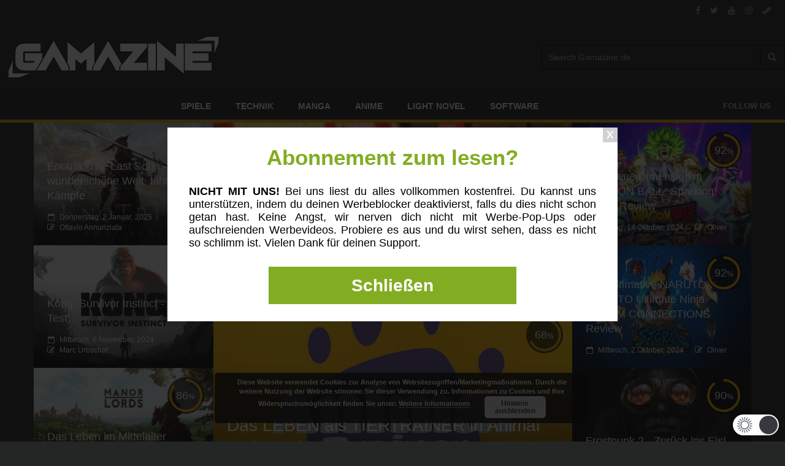

--- FILE ---
content_type: text/html; charset=UTF-8
request_url: https://gamazine.de/category/pc-spiele/pc-spiele-review/
body_size: 81906
content:
<!doctype html>
<!--[if lt IE 7]> <html class="no-js ie6 oldie"> <![endif]-->
<!--[if IE 7]>    <html class="no-js ie7 oldie"> <![endif]-->
<!--[if IE 8]>    <html class="no-js ie8 oldie"> <![endif]-->
<!--[if IE 9]>    <html class="no-js ie9 oldie"> <![endif]-->
<!--[if gt IE 8]><!--> <html class="no-js" lang="de" data-wp-dark-mode-active="true" data-wp-dark-mode-loading="true" data-wp-dark-mode-animation="fade" data-wp-dark-mode-preset="0"> <!--<![endif]-->
<head>
    <!-- start:global -->
    <meta charset="UTF-8" />
    <!--[if IE]><meta http-equiv="X-UA-Compatible" content="IE=Edge,chrome=1"><![endif]-->
    <!-- end:global -->

    <!-- start:responsive web design -->
    <meta name="viewport" content="width=device-width, initial-scale=1">
    <!-- end:responsive web design -->

    <link rel="pingback" href="https://gamazine.de/xmlrpc.php" />

    
    <!-- start:wp_head -->
    <title>Kategorie: PC Spiele Review | Gamazine.de</title>
<style>
#wpadminbar #wp-admin-bar-wccp_free_top_button .ab-icon:before {
	content: "\f160";
	color: #02CA02;
	top: 3px;
}
#wpadminbar #wp-admin-bar-wccp_free_top_button .ab-icon {
	transform: rotate(45deg);
}
</style>
	<style>img:is([sizes="auto" i], [sizes^="auto," i]) { contain-intrinsic-size: 3000px 1500px }</style>
	
<!-- The SEO Framework von Sybre Waaijer -->
<link rel="canonical" href="https://gamazine.de/category/pc-spiele/pc-spiele-review/" />
<link rel="next" href="https://gamazine.de/category/pc-spiele/pc-spiele-review/page/2/" />
<link rel="shortlink" href="https://gamazine.de/?cat=805" />
<meta name="description" content="In dieser Kategorie findest du alle jemals durch GAMAZINE erschienenen PC Spiele Reviews." />
<meta property="og:type" content="website" />
<meta property="og:locale" content="de_DE" />
<meta property="og:site_name" content="Gamazine.de" />
<meta property="og:title" content="Kategorie: PC Spiele Review | Gamazine.de" />
<meta property="og:description" content="In dieser Kategorie findest du alle jemals durch GAMAZINE erschienenen PC Spiele Reviews." />
<meta property="og:url" content="https://gamazine.de/category/pc-spiele/pc-spiele-review/" />
<meta property="og:image" content="https://gamazine.de/wp-content/uploads/2018/01/cropped-G-512x512.jpg" />
<meta property="og:image:width" content="512" />
<meta property="og:image:height" content="512" />
<meta name="twitter:card" content="summary_large_image" />
<meta name="twitter:site" content="@GAMAZINE_de" />
<meta name="twitter:creator" content="@GAMAZINE_de" />
<meta name="twitter:title" content="Kategorie: PC Spiele Review | Gamazine.de" />
<meta name="twitter:description" content="In dieser Kategorie findest du alle jemals durch GAMAZINE erschienenen PC Spiele Reviews." />
<meta name="twitter:image" content="https://gamazine.de/wp-content/uploads/2018/01/cropped-G-512x512.jpg" />
<script type="application/ld+json">{"@context":"https://schema.org","@graph":[{"@type":"WebSite","@id":"https://gamazine.de/#/schema/WebSite","url":"https://gamazine.de/","name":"Gamazine.de","description":"Dein unabhängiges Online&#x2d;Magazin rund um die Themen Computer&#x2d;Spiele, Technik, Manga, Anime, Light Novel.","inLanguage":"de","potentialAction":{"@type":"SearchAction","target":{"@type":"EntryPoint","urlTemplate":"https://gamazine.de/search/{search_term_string}/"},"query-input":"required name=search_term_string"},"publisher":{"@type":"Organization","@id":"https://gamazine.de/#/schema/Organization","name":"Gamazine.de","url":"https://gamazine.de/","sameAs":["https://www.facebook.com/GamazineOfficial","https://twitter.com/GAMAZINE_de","http://www.youtube.de/c/GAMAZINE"],"logo":{"@type":"ImageObject","url":"https://gamazine.de/wp-content/uploads/2018/01/cropped-G-512x512.jpg","contentUrl":"https://gamazine.de/wp-content/uploads/2018/01/cropped-G-512x512.jpg","width":512,"height":512}}},{"@type":"CollectionPage","@id":"https://gamazine.de/category/pc-spiele/pc-spiele-review/","url":"https://gamazine.de/category/pc-spiele/pc-spiele-review/","name":"Kategorie: PC Spiele Review | Gamazine.de","description":"In dieser Kategorie findest du alle jemals durch GAMAZINE erschienenen PC Spiele Reviews.","inLanguage":"de","isPartOf":{"@id":"https://gamazine.de/#/schema/WebSite"},"breadcrumb":{"@type":"BreadcrumbList","@id":"https://gamazine.de/#/schema/BreadcrumbList","itemListElement":[{"@type":"ListItem","position":1,"item":"https://gamazine.de/","name":"Gamazine.de"},{"@type":"ListItem","position":2,"item":"https://gamazine.de/category/pc-spiele/","name":"Kategorie: PC&#x2d;Spiele"},{"@type":"ListItem","position":3,"name":"Kategorie: PC Spiele Review"}]}}]}</script>
<!-- / The SEO Framework von Sybre Waaijer | 12.78ms meta | 6.56ms boot -->

<link rel='dns-prefetch' href='//maxcdn.bootstrapcdn.com' />
<link rel="alternate" type="application/rss+xml" title="Gamazine.de &raquo; Feed" href="https://gamazine.de/feed/" />
<link rel="alternate" type="application/rss+xml" title="Gamazine.de &raquo; PC Spiele Review Kategorie-Feed" href="https://gamazine.de/category/pc-spiele/pc-spiele-review/feed/" />
<link rel='stylesheet' id='wp-dark-mode-css' href='https://gamazine.de/wp-content/plugins/wp-dark-mode/assets/css/app.min.css?ver=5.2.14' type='text/css' media='all' />
<style id='wp-dark-mode-inline-css' type='text/css'>
html[data-wp-dark-mode-active], [data-wp-dark-mode-loading] {
				--wpdm-body-filter: brightness(100%) contrast(90%) grayscale(0%) sepia(10%);
				--wpdm-grayscale: 0%;
	--wpdm-img-brightness: 100%;
	--wpdm-img-grayscale: 0%;
	--wpdm-video-brightness: 100%;
	--wpdm-video-grayscale: 0%;

	--wpdm-large-font-sized: 1em;
}
.wp-dark-mode-active, [data-wp-dark-mode-active] {
						--wpdm-background-color: #232323;
						--wpdm-text-color: #f0f0f0; }
</style>
<link rel='stylesheet' id='wp-block-library-css' href='https://gamazine.de/wp-includes/css/dist/block-library/style.min.css?ver=ee9509007f611ebc253bc00302d0b8a8' type='text/css' media='all' />
<style id='classic-theme-styles-inline-css' type='text/css'>
/*! This file is auto-generated */
.wp-block-button__link{color:#fff;background-color:#32373c;border-radius:9999px;box-shadow:none;text-decoration:none;padding:calc(.667em + 2px) calc(1.333em + 2px);font-size:1.125em}.wp-block-file__button{background:#32373c;color:#fff;text-decoration:none}
</style>
<link rel='stylesheet' id='coblocks-frontend-css' href='https://gamazine.de/wp-content/plugins/coblocks/dist/style-coblocks-1.css?ver=3.1.16' type='text/css' media='all' />
<link rel='stylesheet' id='coblocks-extensions-css' href='https://gamazine.de/wp-content/plugins/coblocks/dist/style-coblocks-extensions.css?ver=3.1.16' type='text/css' media='all' />
<link rel='stylesheet' id='coblocks-animation-css' href='https://gamazine.de/wp-content/plugins/coblocks/dist/style-coblocks-animation.css?ver=2677611078ee87eb3b1c' type='text/css' media='all' />
<style id='global-styles-inline-css' type='text/css'>
:root{--wp--preset--aspect-ratio--square: 1;--wp--preset--aspect-ratio--4-3: 4/3;--wp--preset--aspect-ratio--3-4: 3/4;--wp--preset--aspect-ratio--3-2: 3/2;--wp--preset--aspect-ratio--2-3: 2/3;--wp--preset--aspect-ratio--16-9: 16/9;--wp--preset--aspect-ratio--9-16: 9/16;--wp--preset--color--black: #000000;--wp--preset--color--cyan-bluish-gray: #abb8c3;--wp--preset--color--white: #ffffff;--wp--preset--color--pale-pink: #f78da7;--wp--preset--color--vivid-red: #cf2e2e;--wp--preset--color--luminous-vivid-orange: #ff6900;--wp--preset--color--luminous-vivid-amber: #fcb900;--wp--preset--color--light-green-cyan: #7bdcb5;--wp--preset--color--vivid-green-cyan: #00d084;--wp--preset--color--pale-cyan-blue: #8ed1fc;--wp--preset--color--vivid-cyan-blue: #0693e3;--wp--preset--color--vivid-purple: #9b51e0;--wp--preset--gradient--vivid-cyan-blue-to-vivid-purple: linear-gradient(135deg,rgba(6,147,227,1) 0%,rgb(155,81,224) 100%);--wp--preset--gradient--light-green-cyan-to-vivid-green-cyan: linear-gradient(135deg,rgb(122,220,180) 0%,rgb(0,208,130) 100%);--wp--preset--gradient--luminous-vivid-amber-to-luminous-vivid-orange: linear-gradient(135deg,rgba(252,185,0,1) 0%,rgba(255,105,0,1) 100%);--wp--preset--gradient--luminous-vivid-orange-to-vivid-red: linear-gradient(135deg,rgba(255,105,0,1) 0%,rgb(207,46,46) 100%);--wp--preset--gradient--very-light-gray-to-cyan-bluish-gray: linear-gradient(135deg,rgb(238,238,238) 0%,rgb(169,184,195) 100%);--wp--preset--gradient--cool-to-warm-spectrum: linear-gradient(135deg,rgb(74,234,220) 0%,rgb(151,120,209) 20%,rgb(207,42,186) 40%,rgb(238,44,130) 60%,rgb(251,105,98) 80%,rgb(254,248,76) 100%);--wp--preset--gradient--blush-light-purple: linear-gradient(135deg,rgb(255,206,236) 0%,rgb(152,150,240) 100%);--wp--preset--gradient--blush-bordeaux: linear-gradient(135deg,rgb(254,205,165) 0%,rgb(254,45,45) 50%,rgb(107,0,62) 100%);--wp--preset--gradient--luminous-dusk: linear-gradient(135deg,rgb(255,203,112) 0%,rgb(199,81,192) 50%,rgb(65,88,208) 100%);--wp--preset--gradient--pale-ocean: linear-gradient(135deg,rgb(255,245,203) 0%,rgb(182,227,212) 50%,rgb(51,167,181) 100%);--wp--preset--gradient--electric-grass: linear-gradient(135deg,rgb(202,248,128) 0%,rgb(113,206,126) 100%);--wp--preset--gradient--midnight: linear-gradient(135deg,rgb(2,3,129) 0%,rgb(40,116,252) 100%);--wp--preset--font-size--small: 13px;--wp--preset--font-size--medium: 20px;--wp--preset--font-size--large: 36px;--wp--preset--font-size--x-large: 42px;--wp--preset--spacing--20: 0.44rem;--wp--preset--spacing--30: 0.67rem;--wp--preset--spacing--40: 1rem;--wp--preset--spacing--50: 1.5rem;--wp--preset--spacing--60: 2.25rem;--wp--preset--spacing--70: 3.38rem;--wp--preset--spacing--80: 5.06rem;--wp--preset--shadow--natural: 6px 6px 9px rgba(0, 0, 0, 0.2);--wp--preset--shadow--deep: 12px 12px 50px rgba(0, 0, 0, 0.4);--wp--preset--shadow--sharp: 6px 6px 0px rgba(0, 0, 0, 0.2);--wp--preset--shadow--outlined: 6px 6px 0px -3px rgba(255, 255, 255, 1), 6px 6px rgba(0, 0, 0, 1);--wp--preset--shadow--crisp: 6px 6px 0px rgba(0, 0, 0, 1);}:where(.is-layout-flex){gap: 0.5em;}:where(.is-layout-grid){gap: 0.5em;}body .is-layout-flex{display: flex;}.is-layout-flex{flex-wrap: wrap;align-items: center;}.is-layout-flex > :is(*, div){margin: 0;}body .is-layout-grid{display: grid;}.is-layout-grid > :is(*, div){margin: 0;}:where(.wp-block-columns.is-layout-flex){gap: 2em;}:where(.wp-block-columns.is-layout-grid){gap: 2em;}:where(.wp-block-post-template.is-layout-flex){gap: 1.25em;}:where(.wp-block-post-template.is-layout-grid){gap: 1.25em;}.has-black-color{color: var(--wp--preset--color--black) !important;}.has-cyan-bluish-gray-color{color: var(--wp--preset--color--cyan-bluish-gray) !important;}.has-white-color{color: var(--wp--preset--color--white) !important;}.has-pale-pink-color{color: var(--wp--preset--color--pale-pink) !important;}.has-vivid-red-color{color: var(--wp--preset--color--vivid-red) !important;}.has-luminous-vivid-orange-color{color: var(--wp--preset--color--luminous-vivid-orange) !important;}.has-luminous-vivid-amber-color{color: var(--wp--preset--color--luminous-vivid-amber) !important;}.has-light-green-cyan-color{color: var(--wp--preset--color--light-green-cyan) !important;}.has-vivid-green-cyan-color{color: var(--wp--preset--color--vivid-green-cyan) !important;}.has-pale-cyan-blue-color{color: var(--wp--preset--color--pale-cyan-blue) !important;}.has-vivid-cyan-blue-color{color: var(--wp--preset--color--vivid-cyan-blue) !important;}.has-vivid-purple-color{color: var(--wp--preset--color--vivid-purple) !important;}.has-black-background-color{background-color: var(--wp--preset--color--black) !important;}.has-cyan-bluish-gray-background-color{background-color: var(--wp--preset--color--cyan-bluish-gray) !important;}.has-white-background-color{background-color: var(--wp--preset--color--white) !important;}.has-pale-pink-background-color{background-color: var(--wp--preset--color--pale-pink) !important;}.has-vivid-red-background-color{background-color: var(--wp--preset--color--vivid-red) !important;}.has-luminous-vivid-orange-background-color{background-color: var(--wp--preset--color--luminous-vivid-orange) !important;}.has-luminous-vivid-amber-background-color{background-color: var(--wp--preset--color--luminous-vivid-amber) !important;}.has-light-green-cyan-background-color{background-color: var(--wp--preset--color--light-green-cyan) !important;}.has-vivid-green-cyan-background-color{background-color: var(--wp--preset--color--vivid-green-cyan) !important;}.has-pale-cyan-blue-background-color{background-color: var(--wp--preset--color--pale-cyan-blue) !important;}.has-vivid-cyan-blue-background-color{background-color: var(--wp--preset--color--vivid-cyan-blue) !important;}.has-vivid-purple-background-color{background-color: var(--wp--preset--color--vivid-purple) !important;}.has-black-border-color{border-color: var(--wp--preset--color--black) !important;}.has-cyan-bluish-gray-border-color{border-color: var(--wp--preset--color--cyan-bluish-gray) !important;}.has-white-border-color{border-color: var(--wp--preset--color--white) !important;}.has-pale-pink-border-color{border-color: var(--wp--preset--color--pale-pink) !important;}.has-vivid-red-border-color{border-color: var(--wp--preset--color--vivid-red) !important;}.has-luminous-vivid-orange-border-color{border-color: var(--wp--preset--color--luminous-vivid-orange) !important;}.has-luminous-vivid-amber-border-color{border-color: var(--wp--preset--color--luminous-vivid-amber) !important;}.has-light-green-cyan-border-color{border-color: var(--wp--preset--color--light-green-cyan) !important;}.has-vivid-green-cyan-border-color{border-color: var(--wp--preset--color--vivid-green-cyan) !important;}.has-pale-cyan-blue-border-color{border-color: var(--wp--preset--color--pale-cyan-blue) !important;}.has-vivid-cyan-blue-border-color{border-color: var(--wp--preset--color--vivid-cyan-blue) !important;}.has-vivid-purple-border-color{border-color: var(--wp--preset--color--vivid-purple) !important;}.has-vivid-cyan-blue-to-vivid-purple-gradient-background{background: var(--wp--preset--gradient--vivid-cyan-blue-to-vivid-purple) !important;}.has-light-green-cyan-to-vivid-green-cyan-gradient-background{background: var(--wp--preset--gradient--light-green-cyan-to-vivid-green-cyan) !important;}.has-luminous-vivid-amber-to-luminous-vivid-orange-gradient-background{background: var(--wp--preset--gradient--luminous-vivid-amber-to-luminous-vivid-orange) !important;}.has-luminous-vivid-orange-to-vivid-red-gradient-background{background: var(--wp--preset--gradient--luminous-vivid-orange-to-vivid-red) !important;}.has-very-light-gray-to-cyan-bluish-gray-gradient-background{background: var(--wp--preset--gradient--very-light-gray-to-cyan-bluish-gray) !important;}.has-cool-to-warm-spectrum-gradient-background{background: var(--wp--preset--gradient--cool-to-warm-spectrum) !important;}.has-blush-light-purple-gradient-background{background: var(--wp--preset--gradient--blush-light-purple) !important;}.has-blush-bordeaux-gradient-background{background: var(--wp--preset--gradient--blush-bordeaux) !important;}.has-luminous-dusk-gradient-background{background: var(--wp--preset--gradient--luminous-dusk) !important;}.has-pale-ocean-gradient-background{background: var(--wp--preset--gradient--pale-ocean) !important;}.has-electric-grass-gradient-background{background: var(--wp--preset--gradient--electric-grass) !important;}.has-midnight-gradient-background{background: var(--wp--preset--gradient--midnight) !important;}.has-small-font-size{font-size: var(--wp--preset--font-size--small) !important;}.has-medium-font-size{font-size: var(--wp--preset--font-size--medium) !important;}.has-large-font-size{font-size: var(--wp--preset--font-size--large) !important;}.has-x-large-font-size{font-size: var(--wp--preset--font-size--x-large) !important;}
:where(.wp-block-post-template.is-layout-flex){gap: 1.25em;}:where(.wp-block-post-template.is-layout-grid){gap: 1.25em;}
:where(.wp-block-columns.is-layout-flex){gap: 2em;}:where(.wp-block-columns.is-layout-grid){gap: 2em;}
:root :where(.wp-block-pullquote){font-size: 1.5em;line-height: 1.6;}
</style>
<link rel='stylesheet' id='likebtn_style-css' href='https://gamazine.de/wp-content/plugins/likebtn-like-button/public/css/style.css?ver=ee9509007f611ebc253bc00302d0b8a8' type='text/css' media='all' />
<link rel='stylesheet' id='PVGM-swipe-css-css' href='https://gamazine.de/wp-content/plugins/photo-video-gallery-master/lightbox/swipebox/swipebox.css?ver=ee9509007f611ebc253bc00302d0b8a8' type='text/css' media='all' />
<link rel='stylesheet' id='PVGM-boot-strap-css-css' href='https://gamazine.de/wp-content/plugins/photo-video-gallery-master/css/bootstrap.css?ver=ee9509007f611ebc253bc00302d0b8a8' type='text/css' media='all' />
<link rel='stylesheet' id='pvgm-effects-css-css' href='https://gamazine.de/wp-content/plugins/photo-video-gallery-master/css/pvgm-effects.css?ver=ee9509007f611ebc253bc00302d0b8a8' type='text/css' media='all' />
<link rel='stylesheet' id='fontawesome-css' href='https://maxcdn.bootstrapcdn.com/font-awesome/4.6.3/css/font-awesome.min.css?ver=4.4.0' type='text/css' media='all' />
<link rel='stylesheet' id='buttons-css' href='https://gamazine.de/wp-includes/css/buttons.min.css?ver=ee9509007f611ebc253bc00302d0b8a8' type='text/css' media='all' />
<link rel='stylesheet' id='dashicons-css' href='https://gamazine.de/wp-includes/css/dashicons.min.css?ver=ee9509007f611ebc253bc00302d0b8a8' type='text/css' media='all' />
<link rel='stylesheet' id='mediaelement-css' href='https://gamazine.de/wp-includes/js/mediaelement/mediaelementplayer-legacy.min.css?ver=4.2.17' type='text/css' media='all' />
<link rel='stylesheet' id='wp-mediaelement-css' href='https://gamazine.de/wp-includes/js/mediaelement/wp-mediaelement.min.css?ver=ee9509007f611ebc253bc00302d0b8a8' type='text/css' media='all' />
<link rel='stylesheet' id='media-views-css' href='https://gamazine.de/wp-includes/css/media-views.min.css?ver=ee9509007f611ebc253bc00302d0b8a8' type='text/css' media='all' />
<link rel='stylesheet' id='imgareaselect-css' href='https://gamazine.de/wp-includes/js/imgareaselect/imgareaselect.css?ver=0.9.8' type='text/css' media='all' />
<link rel='stylesheet' id='folders-jstree-css' href='https://gamazine.de/wp-content/plugins/folders/assets/css/jstree.min.css?ver=3.1.3' type='text/css' media='all' />
<link rel='stylesheet' id='folder-overlayscrollbars-css' href='https://gamazine.de/wp-content/plugins/folders/assets/css/overlayscrollbars.min.css?ver=3.1.3' type='text/css' media='all' />
<link rel='stylesheet' id='folder-folders-css' href='https://gamazine.de/wp-content/plugins/folders/assets/css/folders.min.css?ver=3.1.3' type='text/css' media='all' />
<link rel='stylesheet' id='folders-media-css' href='https://gamazine.de/wp-content/plugins/folders/assets/css/page-post-media.min.css?ver=3.1.3' type='text/css' media='all' />
<style id='folders-media-inline-css' type='text/css'>
.media-frame a.add-new-folder { background-color: #FA166B; border-color: #FA166B}.wcp-hide-show-buttons .toggle-buttons { background-color: #FA166B; }.folders-toggle-button span { background-color: #FA166B; }.ui-resizable-handle.ui-resizable-e:before, .ui-resizable-handle.ui-resizable-w:before {border-color: #FA166B !important}body:not(.no-hover-css) #custom-scroll-menu .jstree-hovered:not(.jstree-clicked), body:not(.no-hover-css) #custom-scroll-menu .jstree-hovered:not(.jstree-clicked):hover { background: rgba(250,22,107, 0.08) !important; color: #333333;}.dynamic-menu li.color-folder:hover { background: rgba(250,22,107, 0.08) !important; }body:not(.no-hover-css) .dynamic-menu li.color-folder a:hover { background: transparent !important;}body:not(.no-hover-css) #custom-scroll-menu .jstree-clicked, body:not(.no-hover-css) #custom-scroll-menu .jstree-clicked:not(.jstree-clicked):focus, #custom-scroll-menu .jstree-clicked, #custom-scroll-menu .jstree-clicked:hover { background: #FA166B !important; color: #ffffff !important; }body:not(.no-hover-css) #custom-scroll-menu .jstree-clicked .folder-actions { background: #FA166B !important; color: #ffffff !important; }#custom-scroll-menu .jstree-hovered.wcp-drop-hover, #custom-scroll-menu .jstree-hovered.wcp-drop-hover:hover, #custom-scroll-menu .jstree-clicked.wcp-drop-hover, #custom-scroll-menu .jstree-clicked.wcp-drop-hover:hover, body #custom-scroll-menu  *.drag-in >, body #custom-scroll-menu  *.drag-in > a:hover { background: #FA166B !important; color: #ffffff !important; }.drag-bot > a { border-bottom: solid 2px #FA166B}.drag-up > a { border-top: solid 2px #FA166B}body:not(.no-hover-css) #custom-scroll-menu *.drag-in > a.jstree-hovered, body:not(.no-hover-css) #custom-scroll-menu *.drag-in > a.jstree-hovered:hover {background: #FA166B !important; color: #fff !important;}.orange-bg > span, .jstree-clicked, .header-posts a.active-item, .un-categorised-items.active-item, .sticky-folders ul li a.active-item { background-color: #FA166B !important; color: #ffffff !important; }body:not(.no-hover-css) .wcp-container .route .title:hover, body:not(.no-hover-css) .header-posts a:hover, body:not(.no-hover-css) .un-categorised-items:hover, body:not(.no-hover-css) .sticky-folders ul li a:hover { background: rgba(250,22,107, 0.08); color: #333333;}.wcp-drop-hover {background-color: #FA166B !important; color: #ffffff; }#custom-menu .route .nav-icon .wcp-icon {color: #FA166B !important;}.mCS-3d.mCSB_scrollTools .mCSB_dragger .mCSB_dragger_bar {background-color: #FA166B !important;}.os-theme-dark>.os-scrollbar>.os-scrollbar-track>.os-scrollbar-handle {background-color: #FA166B !important;}body:not(.no-hover-css) .jstree-hovered {background: rgba(250,22,107, 0.08) }.jstree-default .jstree-clicked { background-color:#FA166B}.jstree-node.drag-in > a.jstree-anchor.jstree-hovered { background-color: #FA166B; color: #ffffff; }#custom-scroll-menu .jstree-hovered:not(.jstree-clicked) .pfolder-folder-close { color: #FA166B; }.pfolder-folder-close {color: #334155}button.button.organize-button { background-color: #FA166B; border-color: #FA166B; }button.button.organize-button:hover { background-color: #FA166B; border-color: #FA166B; }.wcp-container .route span.title-text, .header-posts a, .un-categorised-items a, .sticky-title { font-size: 16px; }
</style>
<link rel='stylesheet' id='folder-icon-css' href='https://gamazine.de/wp-content/plugins/folders/assets/css/folder-icon.min.css?ver=3.1.3' type='text/css' media='all' />
<link rel='stylesheet' id='wp-user-profile-avatar-frontend-css' href='https://gamazine.de/wp-content/plugins/wp-user-profile-avatar/assets/css/frontend.min.css?ver=ee9509007f611ebc253bc00302d0b8a8' type='text/css' media='all' />
<link rel='stylesheet' id='wp-components-css' href='https://gamazine.de/wp-includes/css/dist/components/style.min.css?ver=ee9509007f611ebc253bc00302d0b8a8' type='text/css' media='all' />
<link rel='stylesheet' id='godaddy-styles-css' href='https://gamazine.de/wp-content/plugins/coblocks/includes/Dependencies/GoDaddy/Styles/build/latest.css?ver=2.0.2' type='text/css' media='all' />
<link rel='stylesheet' id='extendify-utility-styles-css' href='https://gamazine.de/wp-content/plugins/extendify/public/build/utility-minimum.css?ver=ee9509007f611ebc253bc00302d0b8a8' type='text/css' media='all' />
<link rel='stylesheet' id='miptheme-bootstrap-css' href='https://gamazine.de/wp-content/themes/newsgamer/assets/css/bootstrap.min.css?ver=3.1' type='text/css' media='all' />
<link rel='stylesheet' id='miptheme-external-styles-css' href='https://gamazine.de/wp-content/themes/newsgamer/assets/css/mip.external.css?ver=3.1' type='text/css' media='all' />
<link rel='stylesheet' id='miptheme-style-css' href='https://gamazine.de/wp-content/themes/newsgamer/style.css?ver=3.1' type='text/css' media='all' />
<link rel='stylesheet' id='miptheme-style-responsive-css' href='https://gamazine.de/wp-content/themes/newsgamer/assets/css/media-queries.css?ver=3.1' type='text/css' media='all' />
<link rel='stylesheet' id='miptheme-dynamic-css-css' href='https://gamazine.de/wp-content/themes/newsgamer/assets/css/dynamic.css?ver=1759938620' type='text/css' media='all' />
<link rel='stylesheet' id='typography-css-css' href='https://gamazine.de/wp-content/themes/newsgamer/assets/css/typography.css?ver=1759938620' type='text/css' media='all' />
<!--[if lt IE 9]>
<link rel='stylesheet' id='miptheme-photobox-ie-css' href='https://gamazine.de/wp-content/themes/newsgamer/assets/css/photobox.ie.css?ver=3.1' type='text/css' media='all' />
<![endif]-->
<link rel='stylesheet' id='featherlight-css' href='https://gamazine.de/wp-content/plugins/perfect-survey/resources/frontend/assets/css/featherlight.css?ver=ee9509007f611ebc253bc00302d0b8a8' type='text/css' media='all' />
<link rel='stylesheet' id='jquery-ui-css' href='https://gamazine.de/wp-content/plugins/perfect-survey/resources/frontend/assets/css/jquery-ui.css?ver=ee9509007f611ebc253bc00302d0b8a8' type='text/css' media='all' />
<link rel='stylesheet' id='survey-style-front-css' href='https://gamazine.de/wp-content/plugins/perfect-survey/resources/frontend/assets/css/survey-front-end.css?ver=ee9509007f611ebc253bc00302d0b8a8' type='text/css' media='all' />
<link rel='stylesheet' id='survey-style-css-css' href='https://gamazine.de/wp-content/plugins/perfect-survey/resources/backend/assets/css/survey-general.css?ver=ee9509007f611ebc253bc00302d0b8a8' type='text/css' media='all' />
<link rel='stylesheet' id='tablepress-default-css' href='https://gamazine.de/wp-content/plugins/tablepress/css/build/default.css?ver=3.2.1' type='text/css' media='all' />
<link rel='stylesheet' id='__EPYT__style-css' href='https://gamazine.de/wp-content/plugins/youtube-embed-plus-pro/styles/ytprefs.min.css?ver=14.2.3' type='text/css' media='all' />
<style id='__EPYT__style-inline-css' type='text/css'>

                .epyt-gallery-thumb {
                        width: 20%;
                }
                
</style>
<link rel='stylesheet' id='__disptype__-css' href='https://gamazine.de/wp-content/plugins/youtube-embed-plus-pro/scripts/lity.min.css?ver=14.2.3' type='text/css' media='all' />
<link rel='stylesheet' id='__dyntype__-css' href='https://gamazine.de/wp-content/plugins/youtube-embed-plus-pro/scripts/embdyn.min.css?ver=14.2.3' type='text/css' media='all' />
<script type="text/javascript" src="https://gamazine.de/wp-content/plugins/wp-dark-mode/assets/js/dark-mode.js?ver=5.2.14" id="wp-dark-mode-automatic-js"></script>
<script type="text/javascript" id="wp-dark-mode-js-extra">
/* <![CDATA[ */
var wp_dark_mode_json = {"security_key":"2a216652b7","is_pro":"","version":"5.2.14","is_excluded":"","excluded_elements":" #wpadminbar, .wp-dark-mode-switch, .elementor-button-content-wrapper","options":{"frontend_enabled":true,"frontend_mode":"default","frontend_time_starts":"5:00 PM","frontend_time_ends":"6:00 AM","frontend_custom_css":"","frontend_remember_choice":true,"admin_enabled":true,"admin_enabled_block_editor":true,"admin_enabled_classic_editor":false,"floating_switch_enabled":true,"floating_switch_display":{"desktop":true,"mobile":true,"tablet":true},"floating_switch_has_delay":false,"floating_switch_delay":5,"floating_switch_hide_on_idle":false,"floating_switch_idle_timeout":5,"floating_switch_style":3,"floating_switch_size":1,"floating_switch_size_custom":100,"floating_switch_position":"right","floating_switch_position_side":"right","floating_switch_position_side_value":10,"floating_switch_position_bottom_value":10,"floating_switch_enabled_attention_effect":true,"floating_switch_attention_effect":"wobble","floating_switch_enabled_cta":false,"floating_switch_cta_text":"","floating_switch_cta_color":"","floating_switch_cta_background":"","floating_switch_enabled_custom_icons":false,"floating_switch_icon_light":"","floating_switch_icon_dark":"","floating_switch_enabled_custom_texts":false,"floating_switch_text_light":"Light","floating_switch_text_dark":"Dark","menu_switch_enabled":false,"content_switch_enabled_top_of_posts":false,"content_switch_enabled_top_of_pages":false,"content_switch_style":1,"color_mode":"automatic","color_presets":[{"name":"Gold","bg":"#000","text":"#dfdedb","link":"#e58c17","link_hover":"#e58c17","input_bg":"#000","input_text":"#dfdedb","input_placeholder":"#dfdedb","button_text":"#dfdedb","button_hover_text":"#dfdedb","button_bg":"#141414","button_hover_bg":"#141414","button_border":"#1e1e1e","enable_scrollbar":false,"scrollbar_track":"#141414","scrollbar_thumb":"#dfdedb"},{"name":"Sapphire","bg":"#1B2836","text":"#fff","link":"#459BE6","link_hover":"#459BE6","input_bg":"#1B2836","input_text":"#fff","input_placeholder":"#fff","button_text":"#fff","button_hover_text":"#fff","button_bg":"#2f3c4a","button_hover_bg":"#2f3c4a","button_border":"#394654","enable_scrollbar":false,"scrollbar_track":"#1B2836","scrollbar_thumb":"#fff"},{"name":"Fuchsia","bg":"#1E0024","text":"#fff","link":"#E251FF","link_hover":"#E251FF","input_bg":"#1E0024","input_text":"#fff","input_placeholder":"#fff","button_text":"#fff","button_hover_text":"#fff","button_bg":"#321438","button_hover_bg":"#321438","button_border":"#321438","enable_scrollbar":false,"scrollbar_track":"#1E0024","scrollbar_thumb":"#fff"},{"name":"Rose","bg":"#270000","text":"#fff","link":"#FF7878","link_hover":"#FF7878","input_bg":"#270000","input_text":"#fff","input_placeholder":"#fff","button_text":"#fff","button_hover_text":"#fff","button_bg":"#3b1414","button_hover_bg":"#3b1414","button_border":"#451e1e","enable_scrollbar":false,"scrollbar_track":"#270000","scrollbar_thumb":"#fff"},{"name":"Violet","bg":"#160037","text":"#EBEBEB","link":"#B381FF","link_hover":"#B381FF","input_bg":"#160037","input_text":"#EBEBEB","input_placeholder":"#EBEBEB","button_text":"#EBEBEB","button_hover_text":"#EBEBEB","button_bg":"#2a144b","button_hover_bg":"#2a144b","button_border":"#341e55","enable_scrollbar":false,"scrollbar_track":"#160037","scrollbar_thumb":"#EBEBEB"},{"name":"Pink","bg":"#121212","text":"#E6E6E6","link":"#FF9191","link_hover":"#FF9191","input_bg":"#121212","input_text":"#E6E6E6","input_placeholder":"#E6E6E6","button_text":"#E6E6E6","button_hover_text":"#E6E6E6","button_bg":"#262626","button_hover_bg":"#262626","button_border":"#303030","enable_scrollbar":false,"scrollbar_track":"#121212","scrollbar_thumb":"#E6E6E6"},{"name":"Kelly","bg":"#000A3B","text":"#FFFFFF","link":"#3AFF82","link_hover":"#3AFF82","input_bg":"#000A3B","input_text":"#FFFFFF","input_placeholder":"#FFFFFF","button_text":"#FFFFFF","button_hover_text":"#FFFFFF","button_bg":"#141e4f","button_hover_bg":"#141e4f","button_border":"#1e2859","enable_scrollbar":false,"scrollbar_track":"#000A3B","scrollbar_thumb":"#FFFFFF"},{"name":"Magenta","bg":"#171717","text":"#BFB7C0","link":"#F776F0","link_hover":"#F776F0","input_bg":"#171717","input_text":"#BFB7C0","input_placeholder":"#BFB7C0","button_text":"#BFB7C0","button_hover_text":"#BFB7C0","button_bg":"#2b2b2b","button_hover_bg":"#2b2b2b","button_border":"#353535","enable_scrollbar":false,"scrollbar_track":"#171717","scrollbar_thumb":"#BFB7C0"},{"name":"Green","bg":"#003711","text":"#FFFFFF","link":"#84FF6D","link_hover":"#84FF6D","input_bg":"#003711","input_text":"#FFFFFF","input_placeholder":"#FFFFFF","button_text":"#FFFFFF","button_hover_text":"#FFFFFF","button_bg":"#144b25","button_hover_bg":"#144b25","button_border":"#1e552f","enable_scrollbar":false,"scrollbar_track":"#003711","scrollbar_thumb":"#FFFFFF"},{"name":"Orange","bg":"#23243A","text":"#D6CB99","link":"#FF9323","link_hover":"#FF9323","input_bg":"#23243A","input_text":"#D6CB99","input_placeholder":"#D6CB99","button_text":"#D6CB99","button_hover_text":"#D6CB99","button_bg":"#37384e","button_hover_bg":"#37384e","button_border":"#414258","enable_scrollbar":false,"scrollbar_track":"#23243A","scrollbar_thumb":"#D6CB99"},{"name":"Yellow","bg":"#151819","text":"#D5D6D7","link":"#DAA40B","link_hover":"#DAA40B","input_bg":"#151819","input_text":"#D5D6D7","input_placeholder":"#D5D6D7","button_text":"#D5D6D7","button_hover_text":"#D5D6D7","button_bg":"#292c2d","button_hover_bg":"#292c2d","button_border":"#333637","enable_scrollbar":false,"scrollbar_track":"#151819","scrollbar_thumb":"#D5D6D7"},{"name":"Facebook","bg":"#18191A","text":"#DCDEE3","link":"#2D88FF","link_hover":"#2D88FF","input_bg":"#18191A","input_text":"#DCDEE3","input_placeholder":"#DCDEE3","button_text":"#DCDEE3","button_hover_text":"#DCDEE3","button_bg":"#2c2d2e","button_hover_bg":"#2c2d2e","button_border":"#363738","enable_scrollbar":false,"scrollbar_track":"#18191A","scrollbar_thumb":"#DCDEE3"},{"name":"Twitter","bg":"#141d26","text":"#fff","link":"#1C9CEA","link_hover":"#1C9CEA","input_bg":"#141d26","input_text":"#fff","input_placeholder":"#fff","button_text":"#fff","button_hover_text":"#fff","button_bg":"#28313a","button_hover_bg":"#28313a","button_border":"#323b44","enable_scrollbar":false,"scrollbar_track":"#141d26","scrollbar_thumb":"#fff"}],"color_preset_id":0,"color_filter_brightness":100,"color_filter_contrast":90,"color_filter_grayscale":0,"color_filter_sepia":10,"image_replaces":[],"image_enabled_low_brightness":false,"image_brightness":80,"image_low_brightness_excludes":[],"image_enabled_low_grayscale":false,"image_grayscale":0,"image_low_grayscale_excludes":[],"video_replaces":[],"video_enabled_low_brightness":false,"video_brightness":80,"video_low_brightness_excludes":[],"video_enabled_low_grayscale":false,"video_grayscale":0,"video_low_grayscale_excludes":[],"animation_enabled":true,"animation_name":"fade","performance_track_dynamic_content":false,"performance_load_scripts_in_footer":false,"performance_execute_as":"sync","performance_exclude_cache":false,"excludes_elements":"","excludes_elements_includes":"","excludes_posts":[],"excludes_posts_all":false,"excludes_posts_except":[],"excludes_taxonomies":[],"excludes_taxonomies_all":false,"excludes_taxonomies_except":[],"excludes_wc_products":[],"excludes_wc_products_all":false,"excludes_wc_products_except":[],"excludes_wc_categories":[],"excludes_wc_categories_all":false,"excludes_wc_categories_except":[],"accessibility_enabled_keyboard_shortcut":true,"accessibility_enabled_url_param":false,"typography_enabled":false,"typography_font_size":"1.2","typography_font_size_custom":100,"analytics_enabled":true,"analytics_enabled_dashboard_widget":true,"analytics_enabled_email_reporting":false,"analytics_email_reporting_frequency":"daily","analytics_email_reporting_address":"","analytics_email_reporting_subject":"WP Dark Mode Analytics Report"},"analytics_enabled":"1","url":{"ajax":"https:\/\/gamazine.de\/wp-admin\/admin-ajax.php","home":"https:\/\/gamazine.de","admin":"https:\/\/gamazine.de\/wp-admin\/","assets":"https:\/\/gamazine.de\/wp-content\/plugins\/wp-dark-mode\/assets\/"},"debug":"","additional":{"is_elementor_editor":false}};
var wp_dark_mode_icons = {"HalfMoonFilled":"<svg viewBox=\"0 0 30 30\" fill=\"none\" xmlns=\"http:\/\/www.w3.org\/2000\/svg\" class=\"wp-dark-mode-ignore\"><path fill-rule=\"evenodd\" clip-rule=\"evenodd\" d=\"M10.8956 0.505198C11.2091 0.818744 11.3023 1.29057 11.1316 1.69979C10.4835 3.25296 10.125 4.95832 10.125 6.75018C10.125 13.9989 16.0013 19.8752 23.25 19.8752C25.0419 19.8752 26.7472 19.5167 28.3004 18.8686C28.7096 18.6979 29.1814 18.7911 29.495 19.1046C29.8085 19.4182 29.9017 19.89 29.731 20.2992C27.4235 25.8291 21.9642 29.7189 15.5938 29.7189C7.13689 29.7189 0.28125 22.8633 0.28125 14.4064C0.28125 8.036 4.17113 2.57666 9.70097 0.269199C10.1102 0.098441 10.582 0.191653 10.8956 0.505198Z\" fill=\"currentColor\"\/><\/svg>","HalfMoonOutlined":"<svg viewBox=\"0 0 25 25\" fill=\"none\" xmlns=\"http:\/\/www.w3.org\/2000\/svg\" class=\"wp-dark-mode-ignore\"> <path d=\"M23.3773 16.5026C22.0299 17.0648 20.5512 17.3753 19 17.3753C12.7178 17.3753 7.625 12.2826 7.625 6.00031C7.625 4.44912 7.9355 2.97044 8.49773 1.62305C4.38827 3.33782 1.5 7.39427 1.5 12.1253C1.5 18.4076 6.59276 23.5003 12.875 23.5003C17.606 23.5003 21.6625 20.612 23.3773 16.5026Z\" stroke=\"currentColor\" stroke-width=\"1.5\" stroke-linecap=\"round\" stroke-linejoin=\"round\"\/><\/svg>","CurvedMoonFilled":"<svg  viewBox=\"0 0 23 23\" fill=\"none\" xmlns=\"http:\/\/www.w3.org\/2000\/svg\" class=\"wp-dark-mode-ignore\"><path d=\"M6.11767 1.57622C8.52509 0.186296 11.2535 -0.171447 13.8127 0.36126C13.6914 0.423195 13.5692 0.488292 13.4495 0.557448C9.41421 2.88721 8.09657 8.15546 10.503 12.3234C12.9105 16.4934 18.1326 17.9833 22.1658 15.6547C22.2856 15.5855 22.4031 15.5123 22.5174 15.4382C21.6991 17.9209 20.0251 20.1049 17.6177 21.4948C12.2943 24.5683 5.40509 22.5988 2.23017 17.0997C-0.947881 11.5997 0.79427 4.64968 6.11767 1.57622ZM4.77836 10.2579C4.70178 10.3021 4.6784 10.4022 4.72292 10.4793C4.76861 10.5585 4.86776 10.5851 4.94238 10.542C5.01896 10.4978 5.04235 10.3977 4.99783 10.3206C4.95331 10.2435 4.85495 10.2137 4.77836 10.2579ZM14.0742 19.6608C14.1508 19.6166 14.1741 19.5165 14.1296 19.4394C14.0839 19.3603 13.9848 19.3336 13.9102 19.3767C13.8336 19.4209 13.8102 19.521 13.8547 19.5981C13.8984 19.6784 13.9976 19.705 14.0742 19.6608ZM6.11345 5.87243C6.19003 5.82822 6.21341 5.72814 6.16889 5.65103C6.1232 5.57189 6.02405 5.54526 5.94943 5.58835C5.87285 5.63256 5.84947 5.73264 5.89399 5.80975C5.93654 5.88799 6.03687 5.91665 6.11345 5.87243ZM9.42944 18.3138C9.50603 18.2696 9.52941 18.1695 9.48489 18.0924C9.4392 18.0133 9.34004 17.9867 9.26543 18.0297C9.18885 18.074 9.16546 18.174 9.20998 18.2511C9.25254 18.3294 9.35286 18.358 9.42944 18.3138ZM6.25969 15.1954L7.35096 16.3781L6.87234 14.8416L8.00718 13.7644L6.50878 14.2074L5.41751 13.0247L5.89613 14.5611L4.76326 15.6372L6.25969 15.1954Z\" fill=\"white\"\/><\/svg>","CurvedMoonOutlined":"<svg viewBox=\"0 0 16 16\" fill=\"none\" xmlns=\"http:\/\/www.w3.org\/2000\/svg\" class=\"wp-dark-mode-ignore\"> <path d=\"M5.99222 9.70618C8.30834 12.0223 12.0339 12.0633 14.4679 9.87934C14.1411 11.0024 13.5331 12.0648 12.643 12.9549C9.85623 15.7417 5.38524 15.7699 2.65685 13.0415C-0.0715325 10.3132 -0.0432656 5.84217 2.74352 3.05539C3.63362 2.16529 4.69605 1.55721 5.81912 1.23044C3.63513 3.66445 3.67608 7.39004 5.99222 9.70618Z\" stroke=\"currentColor\"\/> <\/svg>","SunFilled":"<svg viewBox=\"0 0 22 22\" fill=\"none\" xmlns=\"http:\/\/www.w3.org\/2000\/svg\" class=\"wp-dark-mode-ignore\"><path fill-rule=\"evenodd\" clip-rule=\"evenodd\" d=\"M10.9999 3.73644C11.1951 3.73644 11.3548 3.57676 11.3548 3.3816V0.354838C11.3548 0.159677 11.1951 0 10.9999 0C10.8048 0 10.6451 0.159677 10.6451 0.354838V3.38515C10.6451 3.58031 10.8048 3.73644 10.9999 3.73644ZM10.9998 4.61291C7.47269 4.61291 4.6127 7.4729 4.6127 11C4.6127 14.5271 7.47269 17.3871 10.9998 17.3871C14.5269 17.3871 17.3868 14.5271 17.3868 11C17.3868 7.4729 14.5269 4.61291 10.9998 4.61291ZM10.9998 6.3871C8.45559 6.3871 6.38688 8.4558 6.38688 11C6.38688 11.1951 6.22721 11.3548 6.03205 11.3548C5.83688 11.3548 5.67721 11.1951 5.67721 11C5.67721 8.06548 8.06526 5.67742 10.9998 5.67742C11.1949 5.67742 11.3546 5.8371 11.3546 6.03226C11.3546 6.22742 11.1949 6.3871 10.9998 6.3871ZM10.6451 18.6184C10.6451 18.4232 10.8048 18.2635 10.9999 18.2635C11.1951 18.2635 11.3548 18.4197 11.3548 18.6148V21.6451C11.3548 21.8403 11.1951 22 10.9999 22C10.8048 22 10.6451 21.8403 10.6451 21.6451V18.6184ZM6.88367 4.58091C6.95109 4.69446 7.06819 4.75833 7.19238 4.75833C7.2527 4.75833 7.31302 4.74414 7.3698 4.7122C7.54012 4.61285 7.59689 4.3964 7.50109 4.22608L5.98593 1.60383C5.88658 1.43351 5.67013 1.37673 5.4998 1.47254C5.32948 1.57189 5.27271 1.78834 5.36851 1.95867L6.88367 4.58091ZM14.6298 17.2877C14.8001 17.1919 15.0166 17.2487 15.1159 17.419L16.6311 20.0413C16.7269 20.2116 16.6701 20.428 16.4998 20.5274C16.443 20.5593 16.3827 20.5735 16.3224 20.5735C16.1982 20.5735 16.0811 20.5096 16.0137 20.3961L14.4985 17.7738C14.4027 17.6035 14.4595 17.3871 14.6298 17.2877ZM1.60383 5.98611L4.22608 7.50127C4.28285 7.5332 4.34317 7.5474 4.4035 7.5474C4.52769 7.5474 4.64478 7.48353 4.7122 7.36998C4.81156 7.19966 4.75124 6.98321 4.58091 6.88385L1.95867 5.36869C1.78834 5.26934 1.57189 5.32966 1.47254 5.49998C1.37673 5.67031 1.43351 5.88676 1.60383 5.98611ZM17.774 14.4986L20.3963 16.0137C20.5666 16.1131 20.6234 16.3295 20.5276 16.4999C20.4601 16.6134 20.3431 16.6773 20.2189 16.6773C20.1585 16.6773 20.0982 16.6631 20.0414 16.6312L17.4192 15.116C17.2489 15.0166 17.1885 14.8002 17.2879 14.6299C17.3873 14.4596 17.6037 14.3992 17.774 14.4986ZM3.73644 10.9999C3.73644 10.8048 3.57676 10.6451 3.3816 10.6451H0.354837C0.159677 10.6451 0 10.8048 0 10.9999C0 11.1951 0.159677 11.3548 0.354837 11.3548H3.38515C3.58031 11.3548 3.73644 11.1951 3.73644 10.9999ZM18.6148 10.6451H21.6451C21.8403 10.6451 22 10.8048 22 10.9999C22 11.1951 21.8403 11.3548 21.6451 11.3548H18.6148C18.4197 11.3548 18.26 11.1951 18.26 10.9999C18.26 10.8048 18.4197 10.6451 18.6148 10.6451ZM4.7122 14.6299C4.61285 14.4596 4.3964 14.4028 4.22608 14.4986L1.60383 16.0138C1.43351 16.1131 1.37673 16.3296 1.47254 16.4999C1.53996 16.6135 1.65705 16.6773 1.78125 16.6773C1.84157 16.6773 1.90189 16.6631 1.95867 16.6312L4.58091 15.116C4.75124 15.0167 4.80801 14.8002 4.7122 14.6299ZM17.5963 7.54732C17.4721 7.54732 17.355 7.48345 17.2876 7.36991C17.1918 7.19958 17.2486 6.98313 17.4189 6.88378L20.0412 5.36862C20.2115 5.27282 20.4279 5.32959 20.5273 5.49991C20.6231 5.67023 20.5663 5.88669 20.396 5.98604L17.7737 7.5012C17.717 7.53313 17.6566 7.54732 17.5963 7.54732ZM7.37009 17.2877C7.19976 17.1883 6.98331 17.2487 6.88396 17.419L5.3688 20.0412C5.26945 20.2115 5.32977 20.428 5.50009 20.5274C5.55687 20.5593 5.61719 20.5735 5.67751 20.5735C5.8017 20.5735 5.9188 20.5096 5.98622 20.3961L7.50138 17.7738C7.59718 17.6035 7.54041 17.387 7.37009 17.2877ZM14.8072 4.7583C14.7469 4.7583 14.6866 4.7441 14.6298 4.71217C14.4595 4.61281 14.4027 4.39636 14.4985 4.22604L16.0137 1.60379C16.113 1.43347 16.3295 1.37315 16.4998 1.4725C16.6701 1.57186 16.7304 1.78831 16.6311 1.95863L15.1159 4.58088C15.0485 4.69443 14.9314 4.7583 14.8072 4.7583ZM8.68659 3.73643C8.72917 3.89611 8.87111 3.99901 9.02724 3.99901C9.05917 3.99901 9.08756 3.99546 9.11949 3.98837C9.30756 3.93869 9.4211 3.74353 9.37143 3.55546L8.86401 1.65708C8.81433 1.46902 8.61917 1.35547 8.43111 1.40515C8.24304 1.45483 8.1295 1.64999 8.17917 1.83805L8.68659 3.73643ZM12.8805 18.0152C13.0686 17.9655 13.2637 18.079 13.3134 18.2671L13.8208 20.1655C13.8705 20.3535 13.757 20.5487 13.5689 20.5984C13.537 20.6055 13.5086 20.609 13.4766 20.609C13.3205 20.609 13.1786 20.5061 13.136 20.3464L12.6286 18.4481C12.5789 18.26 12.6925 18.0648 12.8805 18.0152ZM5.36172 5.86548C5.43269 5.93645 5.5214 5.96838 5.61365 5.96838C5.70591 5.96838 5.79462 5.9329 5.86559 5.86548C6.00397 5.72709 6.00397 5.50355 5.86559 5.36516L4.47817 3.97775C4.33979 3.83936 4.11624 3.83936 3.97785 3.97775C3.83947 4.11613 3.83947 4.33968 3.97785 4.47807L5.36172 5.86548ZM16.138 16.1346C16.2764 15.9962 16.4999 15.9962 16.6383 16.1346L18.0293 17.522C18.1677 17.6604 18.1677 17.8839 18.0293 18.0223C17.9583 18.0897 17.8696 18.1252 17.7774 18.1252C17.6851 18.1252 17.5964 18.0933 17.5254 18.0223L16.138 16.6349C15.9996 16.4965 15.9996 16.273 16.138 16.1346ZM1.65365 8.86392L3.55203 9.37134C3.58396 9.37843 3.61235 9.38198 3.64429 9.38198C3.80041 9.38198 3.94235 9.27908 3.98493 9.1194C4.03461 8.93134 3.92461 8.73618 3.73299 8.6865L1.83461 8.17908C1.64655 8.1294 1.45139 8.2394 1.40171 8.43102C1.35203 8.61908 1.46558 8.81069 1.65365 8.86392ZM18.4517 12.6287L20.3466 13.1361C20.5346 13.1894 20.6482 13.381 20.5985 13.569C20.5595 13.7287 20.414 13.8316 20.2578 13.8316C20.2259 13.8316 20.1975 13.8281 20.1656 13.821L18.2708 13.3135C18.0791 13.2639 17.9691 13.0687 18.0188 12.8806C18.0685 12.689 18.2637 12.579 18.4517 12.6287ZM1.74579 13.835C1.77773 13.835 1.80612 13.8315 1.83805 13.8244L3.73643 13.317C3.9245 13.2673 4.03804 13.0721 3.98837 12.8841C3.93869 12.696 3.74353 12.5825 3.55546 12.6321L1.65708 13.1395C1.46902 13.1892 1.35547 13.3844 1.40515 13.5725C1.44418 13.7286 1.58967 13.835 1.74579 13.835ZM18.2671 8.68643L20.1619 8.17901C20.35 8.12579 20.5451 8.23934 20.5948 8.43095C20.6445 8.61901 20.5309 8.81417 20.3429 8.86385L18.4481 9.37127C18.4161 9.37837 18.3877 9.38191 18.3558 9.38191C18.1997 9.38191 18.0577 9.27901 18.0151 9.11933C17.9655 8.93127 18.079 8.73611 18.2671 8.68643ZM5.86559 16.1346C5.7272 15.9962 5.50365 15.9962 5.36527 16.1346L3.97785 17.522C3.83947 17.6604 3.83947 17.8839 3.97785 18.0223C4.04882 18.0933 4.13753 18.1252 4.22979 18.1252C4.32204 18.1252 4.41075 18.0897 4.48172 18.0223L5.86914 16.6349C6.00397 16.4965 6.00397 16.273 5.86559 16.1346ZM16.3865 5.96838C16.2942 5.96838 16.2055 5.93645 16.1346 5.86548C15.9962 5.72709 15.9962 5.50355 16.1381 5.36516L17.5255 3.97775C17.6639 3.83936 17.8875 3.83936 18.0258 3.97775C18.1642 4.11613 18.1642 4.33968 18.0258 4.47807L16.6384 5.86548C16.5675 5.9329 16.4788 5.96838 16.3865 5.96838ZM9.11929 18.0151C8.93123 17.9654 8.73607 18.0754 8.68639 18.267L8.17897 20.1654C8.1293 20.3534 8.2393 20.5486 8.43091 20.5983C8.46284 20.6054 8.49123 20.6089 8.52317 20.6089C8.67929 20.6089 8.82478 20.506 8.86381 20.3463L9.37123 18.448C9.42091 18.2599 9.31091 18.0647 9.11929 18.0151ZM12.973 3.99548C12.9411 3.99548 12.9127 3.99193 12.8808 3.98484C12.6891 3.93516 12.5791 3.74 12.6288 3.55194L13.1362 1.65355C13.1859 1.46194 13.3811 1.35194 13.5691 1.40162C13.7607 1.4513 13.8707 1.64646 13.8211 1.83452L13.3137 3.7329C13.2711 3.89258 13.1291 3.99548 12.973 3.99548Z\" fill=\"currentColor\"\/><\/svg>","SunOutlined":"<svg viewBox=\"0 0 15 15\" fill=\"none\" xmlns=\"http:\/\/www.w3.org\/2000\/svg\" class=\"wp-dark-mode-ignore\"> <path  fill-rule=\"evenodd\" clip-rule=\"evenodd\" d=\"M7.39113 2.94568C7.21273 2.94568 7.06816 2.80111 7.06816 2.62271V0.322968C7.06816 0.144567 7.21273 0 7.39113 0C7.56953 0 7.7141 0.144567 7.7141 0.322968V2.62271C7.7141 2.80111 7.56953 2.94568 7.39113 2.94568ZM7.39105 11.5484C6.84467 11.5484 6.31449 11.4414 5.81517 11.2302C5.33308 11.0262 4.9002 10.7344 4.52843 10.3628C4.15665 9.99108 3.86485 9.5582 3.66103 9.07611C3.44981 8.57679 3.34277 8.04661 3.34277 7.50023C3.34277 6.95385 3.44981 6.42367 3.66103 5.92435C3.86496 5.44225 4.15676 5.00937 4.52843 4.6377C4.9001 4.26603 5.33298 3.97413 5.81507 3.7703C6.31439 3.55909 6.84457 3.45205 7.39095 3.45205C7.93733 3.45205 8.46751 3.55909 8.96683 3.7703C9.44893 3.97423 9.88181 4.26603 10.2535 4.6377C10.6251 5.00937 10.917 5.44225 11.1209 5.92435C11.3321 6.42367 11.4391 6.95385 11.4391 7.50023C11.4391 8.04661 11.3321 8.57679 11.1209 9.07611C10.9169 9.5582 10.6251 9.99108 10.2535 10.3628C9.88181 10.7344 9.44893 11.0263 8.96683 11.2302C8.46761 11.4414 7.93743 11.5484 7.39105 11.5484ZM7.39105 4.09778C5.51497 4.09778 3.98871 5.62404 3.98871 7.50013C3.98871 9.37621 5.51497 10.9025 7.39105 10.9025C9.26714 10.9025 10.7934 9.37621 10.7934 7.50013C10.7934 5.62404 9.26714 4.09778 7.39105 4.09778ZM5.41926 3.02731C5.46693 3.15845 5.59079 3.23985 5.72274 3.23985C5.75935 3.23985 5.79667 3.2336 5.83317 3.22037C6.0008 3.15937 6.08724 2.9741 6.02623 2.80646L5.23962 0.645342C5.17862 0.477706 4.99335 0.391273 4.82571 0.452278C4.65808 0.513283 4.57164 0.698554 4.63265 0.86619L5.41926 3.02731ZM4.25602 4.08639C4.16384 4.08639 4.07228 4.04713 4.00841 3.97105L2.53013 2.20928C2.41551 2.07261 2.43335 1.86888 2.56992 1.75426C2.70659 1.63963 2.91031 1.65747 3.02494 1.79404L4.50322 3.5558C4.61784 3.69248 4.6 3.8962 4.46343 4.01083C4.40294 4.06158 4.32922 4.08639 4.25602 4.08639ZM3.00535 5.34148C3.0562 5.3709 3.11177 5.38485 3.16652 5.38485C3.27808 5.38485 3.38665 5.32692 3.44643 5.22326C3.53563 5.06875 3.48273 4.87128 3.32821 4.78208L1.33657 3.63221C1.18206 3.543 0.98459 3.59591 0.895389 3.75042C0.806188 3.90493 0.859094 4.10241 1.01361 4.19161L3.00535 5.34148ZM2.58819 6.97619C2.56953 6.97619 2.55067 6.97455 2.5317 6.97126L0.266921 6.57191C0.0912879 6.54095 -0.0260062 6.37341 0.00495775 6.19778C0.0359217 6.02215 0.203455 5.90485 0.379088 5.93582L2.64387 6.33507C2.8195 6.36603 2.93679 6.53357 2.90583 6.7092C2.87825 6.86597 2.74199 6.97619 2.58819 6.97619ZM0.00495775 8.80286C0.0325382 8.95962 0.1688 9.06984 0.322595 9.06984C0.341153 9.06984 0.36012 9.0682 0.379088 9.06482L2.64387 8.66547C2.8195 8.6345 2.93679 8.46697 2.90583 8.29134C2.87486 8.1157 2.70733 7.99841 2.5317 8.02937L0.266921 8.42873C0.0912879 8.45969 -0.0260062 8.62722 0.00495775 8.80286ZM1.1754 11.4112C1.06374 11.4112 0.955266 11.3533 0.895389 11.2496C0.806188 11.0951 0.859094 10.8976 1.01361 10.8084L3.00524 9.65857C3.15965 9.56937 3.35723 9.62228 3.44643 9.77679C3.53563 9.9313 3.48273 10.1288 3.32821 10.218L1.33657 11.3678C1.28572 11.3972 1.23025 11.4112 1.1754 11.4112ZM2.56995 13.2452C2.63044 13.296 2.70406 13.3208 2.77737 13.3208C2.86954 13.3208 2.9611 13.2815 3.02498 13.2055L4.50325 11.4437C4.61788 11.307 4.60014 11.1033 4.46347 10.9887C4.3268 10.874 4.12307 10.8918 4.00844 11.0284L2.53017 12.7902C2.41554 12.9269 2.43328 13.1306 2.56995 13.2452ZM4.93614 14.5672C4.89943 14.5672 4.86221 14.5609 4.82571 14.5476C4.65808 14.4866 4.57164 14.3012 4.63265 14.1337L5.41926 11.9725C5.48026 11.8049 5.66564 11.7185 5.83317 11.7795C6.0008 11.8405 6.08724 12.0259 6.02623 12.1934L5.23962 14.3545C5.19195 14.4857 5.06809 14.5672 4.93614 14.5672ZM7.06836 14.6774C7.06836 14.8558 7.21293 15.0004 7.39133 15.0004C7.56973 15.0004 7.7143 14.8558 7.7143 14.6774V12.3777C7.7143 12.1993 7.56973 12.0547 7.39133 12.0547C7.21293 12.0547 7.06836 12.1993 7.06836 12.3777V14.6774ZM9.84569 14.5672C9.71374 14.5672 9.58988 14.4857 9.54221 14.3545L8.7556 12.1934C8.69459 12.0258 8.78103 11.8405 8.94866 11.7795C9.1163 11.7185 9.30157 11.8049 9.36257 11.9725L10.1492 14.1337C10.2102 14.3013 10.1238 14.4866 9.95612 14.5476C9.91962 14.5609 9.8823 14.5672 9.84569 14.5672ZM11.757 13.2056C11.8209 13.2816 11.9125 13.3209 12.0046 13.3209C12.0779 13.3209 12.1516 13.2961 12.2121 13.2454C12.3486 13.1307 12.3665 12.927 12.2518 12.7903L10.7736 11.0286C10.6589 10.892 10.4552 10.8741 10.3185 10.9888C10.182 11.1034 10.1641 11.3071 10.2788 11.4438L11.757 13.2056ZM13.6064 11.4112C13.5516 11.4112 13.496 11.3973 13.4452 11.3678L11.4535 10.218C11.299 10.1288 11.2461 9.9313 11.3353 9.77679C11.4245 9.62228 11.622 9.56937 11.7765 9.65857L13.7682 10.8084C13.9227 10.8976 13.9756 11.0951 13.8864 11.2496C13.8265 11.3533 13.718 11.4112 13.6064 11.4112ZM14.4029 9.06482C14.4219 9.0681 14.4407 9.06974 14.4594 9.06974C14.6132 9.06974 14.7494 8.95942 14.777 8.80286C14.808 8.62722 14.6907 8.45969 14.5151 8.42873L12.2502 8.02937C12.0745 7.99841 11.907 8.1157 11.8761 8.29134C11.8451 8.46697 11.9624 8.6345 12.138 8.66547L14.4029 9.06482ZM12.194 6.976C12.0402 6.976 11.9039 6.86578 11.8763 6.70901C11.8454 6.53337 11.9627 6.36584 12.1383 6.33488L14.4032 5.93552C14.5788 5.90456 14.7464 6.02185 14.7773 6.19749C14.8083 6.37312 14.691 6.54065 14.5154 6.57162L12.2505 6.97097C12.2315 6.97435 12.2126 6.976 12.194 6.976ZM11.3353 5.22326C11.3952 5.32692 11.5037 5.38485 11.6153 5.38485C11.6702 5.38485 11.7257 5.3709 11.7765 5.34148L13.7682 4.19161C13.9227 4.10241 13.9756 3.90493 13.8864 3.75042C13.7972 3.59591 13.5996 3.543 13.4452 3.63221L11.4535 4.78208C11.299 4.87128 11.2461 5.06875 11.3353 5.22326ZM10.5259 4.08647C10.4526 4.08647 10.379 4.06166 10.3185 4.01091C10.1818 3.89628 10.1641 3.69255 10.2787 3.55588L11.757 1.79411C11.8716 1.65744 12.0753 1.6396 12.212 1.75433C12.3487 1.86896 12.3664 2.07269 12.2518 2.20936L10.7735 3.97102C10.7096 4.0472 10.6181 4.08647 10.5259 4.08647ZM8.94866 3.22037C8.98516 3.2337 9.02238 3.23996 9.05909 3.23996C9.19094 3.23996 9.3148 3.15855 9.36257 3.02731L10.1492 0.86619C10.2102 0.698657 10.1237 0.513283 9.95612 0.452278C9.78858 0.391273 9.60321 0.477706 9.54221 0.645342L8.7556 2.80646C8.69459 2.97399 8.78103 3.15937 8.94866 3.22037Z\"  fill=\"currentColor\"\/> <\/svg>","DoubleUpperT":"<svg viewBox=\"0 0 22 15\" fill=\"none\" xmlns=\"http:\/\/www.w3.org\/2000\/svg\" class=\"wp-dark-mode-ignore\"><path d=\"M17.1429 6.42857V15H15V6.42857H10.7143V4.28571H21.4286V6.42857H17.1429ZM8.57143 2.14286V15H6.42857V2.14286H0V0H16.0714V2.14286H8.57143Z\" fill=\"currentColor\"\/><\/svg>","LowerA":"","DoubleT":"<svg viewBox=\"0 0 20 16\" fill=\"none\" xmlns=\"http:\/\/www.w3.org\/2000\/svg\" class=\"wp-dark-mode-ignore\"><path d=\"M0.880682 2.34375V0.454545H12.1378V2.34375H7.59943V15H5.41193V2.34375H0.880682ZM19.5472 4.09091V5.79545H13.5884V4.09091H19.5472ZM15.1864 1.47727H17.31V11.7969C17.31 12.2088 17.3716 12.5189 17.4947 12.7273C17.6178 12.9309 17.7764 13.0705 17.9705 13.1463C18.1694 13.2173 18.3848 13.2528 18.6168 13.2528C18.7873 13.2528 18.9364 13.241 19.0643 13.2173C19.1921 13.1937 19.2915 13.1747 19.3626 13.1605L19.7461 14.9148C19.623 14.9621 19.4478 15.0095 19.2205 15.0568C18.9933 15.1089 18.7092 15.1373 18.3683 15.142C17.8095 15.1515 17.2887 15.0521 16.8058 14.8438C16.3228 14.6354 15.9322 14.3134 15.6339 13.8778C15.3356 13.4422 15.1864 12.8954 15.1864 12.2372V1.47727Z\" fill=\"currentColor\"\/><\/svg>","UpperA":"<svg viewBox=\"0 0 20 15\" fill=\"none\" xmlns=\"http:\/\/www.w3.org\/2000\/svg\" class=\"wp-dark-mode-ignore\"><path d=\"M2.32955 14.5455H0L5.23438 0H7.76989L13.0043 14.5455H10.6747L6.5625 2.64205H6.44886L2.32955 14.5455ZM2.72017 8.84943H10.277V10.696H2.72017V8.84943Z\" fill=\"currentColor\"\/><path fill-rule=\"evenodd\" clip-rule=\"evenodd\" d=\"M19.9474 8.33333L17.7085 5L15.5029 8.33333H17.1697V11.6667H15.5029L17.7085 15.0001L19.9474 11.6667H18.2808V8.33333H19.9474Z\" fill=\"currentColor\"\/><\/svg>","Stars":"<svg xmlns=\"http:\/\/www.w3.org\/2000\/svg\" viewBox=\"0 0 144 55\" fill=\"none\"><path fill-rule=\"evenodd\" clip-rule=\"evenodd\" d=\"M135.831 3.00688C135.055 3.85027 134.111 4.29946 133 4.35447C134.111 4.40947 135.055 4.85867 135.831 5.71123C136.607 6.55462 136.996 7.56303 136.996 8.72727C136.996 7.95722 137.172 7.25134 137.525 6.59129C137.886 5.93124 138.372 5.39954 138.98 5.00535C139.598 4.60199 140.268 4.39114 141 4.35447C139.88 4.2903 138.936 3.85027 138.16 3.00688C137.384 2.16348 136.996 1.16425 136.996 0C136.996 1.16425 136.607 2.16348 135.831 3.00688ZM31 23.3545C32.1114 23.2995 33.0551 22.8503 33.8313 22.0069C34.6075 21.1635 34.9956 20.1642 34.9956 19C34.9956 20.1642 35.3837 21.1635 36.1599 22.0069C36.9361 22.8503 37.8798 23.2903 39 23.3545C38.2679 23.3911 37.5976 23.602 36.9802 24.0053C36.3716 24.3995 35.8864 24.9312 35.5248 25.5913C35.172 26.2513 34.9956 26.9572 34.9956 27.7273C34.9956 26.563 34.6075 25.5546 33.8313 24.7112C33.0551 23.8587 32.1114 23.4095 31 23.3545ZM0 36.3545C1.11136 36.2995 2.05513 35.8503 2.83131 35.0069C3.6075 34.1635 3.99559 33.1642 3.99559 32C3.99559 33.1642 4.38368 34.1635 5.15987 35.0069C5.93605 35.8503 6.87982 36.2903 8 36.3545C7.26792 36.3911 6.59757 36.602 5.98015 37.0053C5.37155 37.3995 4.88644 37.9312 4.52481 38.5913C4.172 39.2513 3.99559 39.9572 3.99559 40.7273C3.99559 39.563 3.6075 38.5546 2.83131 37.7112C2.05513 36.8587 1.11136 36.4095 0 36.3545ZM56.8313 24.0069C56.0551 24.8503 55.1114 25.2995 54 25.3545C55.1114 25.4095 56.0551 25.8587 56.8313 26.7112C57.6075 27.5546 57.9956 28.563 57.9956 29.7273C57.9956 28.9572 58.172 28.2513 58.5248 27.5913C58.8864 26.9312 59.3716 26.3995 59.9802 26.0053C60.5976 25.602 61.2679 25.3911 62 25.3545C60.8798 25.2903 59.9361 24.8503 59.1599 24.0069C58.3837 23.1635 57.9956 22.1642 57.9956 21C57.9956 22.1642 57.6075 23.1635 56.8313 24.0069ZM81 25.3545C82.1114 25.2995 83.0551 24.8503 83.8313 24.0069C84.6075 23.1635 84.9956 22.1642 84.9956 21C84.9956 22.1642 85.3837 23.1635 86.1599 24.0069C86.9361 24.8503 87.8798 25.2903 89 25.3545C88.2679 25.3911 87.5976 25.602 86.9802 26.0053C86.3716 26.3995 85.8864 26.9312 85.5248 27.5913C85.172 28.2513 84.9956 28.9572 84.9956 29.7273C84.9956 28.563 84.6075 27.5546 83.8313 26.7112C83.0551 25.8587 82.1114 25.4095 81 25.3545ZM136 36.3545C137.111 36.2995 138.055 35.8503 138.831 35.0069C139.607 34.1635 139.996 33.1642 139.996 32C139.996 33.1642 140.384 34.1635 141.16 35.0069C141.936 35.8503 142.88 36.2903 144 36.3545C143.268 36.3911 142.598 36.602 141.98 37.0053C141.372 37.3995 140.886 37.9312 140.525 38.5913C140.172 39.2513 139.996 39.9572 139.996 40.7273C139.996 39.563 139.607 38.5546 138.831 37.7112C138.055 36.8587 137.111 36.4095 136 36.3545ZM101.831 49.0069C101.055 49.8503 100.111 50.2995 99 50.3545C100.111 50.4095 101.055 50.8587 101.831 51.7112C102.607 52.5546 102.996 53.563 102.996 54.7273C102.996 53.9572 103.172 53.2513 103.525 52.5913C103.886 51.9312 104.372 51.3995 104.98 51.0053C105.598 50.602 106.268 50.3911 107 50.3545C105.88 50.2903 104.936 49.8503 104.16 49.0069C103.384 48.1635 102.996 47.1642 102.996 46C102.996 47.1642 102.607 48.1635 101.831 49.0069Z\" fill=\"currentColor\"><\/path><\/svg>","StarMoonFilled":"<svg  viewBox=\"0 0 23 23\" fill=\"none\" xmlns=\"http:\/\/www.w3.org\/2000\/svg\" class=\"wp-dark-mode-ignore\"><path d=\"M6.11767 1.57622C8.52509 0.186296 11.2535 -0.171447 13.8127 0.36126C13.6914 0.423195 13.5692 0.488292 13.4495 0.557448C9.41421 2.88721 8.09657 8.15546 10.503 12.3234C12.9105 16.4934 18.1326 17.9833 22.1658 15.6547C22.2856 15.5855 22.4031 15.5123 22.5174 15.4382C21.6991 17.9209 20.0251 20.1049 17.6177 21.4948C12.2943 24.5683 5.40509 22.5988 2.23017 17.0997C-0.947881 11.5997 0.79427 4.64968 6.11767 1.57622ZM4.77836 10.2579C4.70178 10.3021 4.6784 10.4022 4.72292 10.4793C4.76861 10.5585 4.86776 10.5851 4.94238 10.542C5.01896 10.4978 5.04235 10.3977 4.99783 10.3206C4.95331 10.2435 4.85495 10.2137 4.77836 10.2579ZM14.0742 19.6608C14.1508 19.6166 14.1741 19.5165 14.1296 19.4394C14.0839 19.3603 13.9848 19.3336 13.9102 19.3767C13.8336 19.4209 13.8102 19.521 13.8547 19.5981C13.8984 19.6784 13.9976 19.705 14.0742 19.6608ZM6.11345 5.87243C6.19003 5.82822 6.21341 5.72814 6.16889 5.65103C6.1232 5.57189 6.02405 5.54526 5.94943 5.58835C5.87285 5.63256 5.84947 5.73264 5.89399 5.80975C5.93654 5.88799 6.03687 5.91665 6.11345 5.87243ZM9.42944 18.3138C9.50603 18.2696 9.52941 18.1695 9.48489 18.0924C9.4392 18.0133 9.34004 17.9867 9.26543 18.0297C9.18885 18.074 9.16546 18.174 9.20998 18.2511C9.25254 18.3294 9.35286 18.358 9.42944 18.3138ZM6.25969 15.1954L7.35096 16.3781L6.87234 14.8416L8.00718 13.7644L6.50878 14.2074L5.41751 13.0247L5.89613 14.5611L4.76326 15.6372L6.25969 15.1954Z\" fill=\"white\"\/><\/svg>","StarMoonOutlined":"<svg viewBox=\"0 0 25 25\" fill=\"none\" xmlns=\"http:\/\/www.w3.org\/2000\/svg\" class=\"wp-dark-mode-ignore\"><path d=\"M22.6583 15.6271C21.4552 16.1291 20.135 16.4063 18.75 16.4063C13.1409 16.4063 8.59375 11.8592 8.59375 6.25007C8.59375 4.86507 8.87098 3.54483 9.37297 2.3418C5.70381 3.87285 3.125 7.49468 3.125 11.7188C3.125 17.328 7.67211 21.8751 13.2812 21.8751C17.5054 21.8751 21.1272 19.2963 22.6583 15.6271Z\" stroke=\"currentColor\" stroke-width=\"1.5\" stroke-linecap=\"round\" stroke-linejoin=\"round\"\/><circle cx=\"16\" cy=\"3\" r=\"1\" fill=\"currentColor\"\/><circle cx=\"24\" cy=\"5\" r=\"1\" fill=\"currentColor\"\/><circle cx=\"20\" cy=\"11\" r=\"1\" fill=\"currentColor\"\/><\/svg>","FullMoonFilled":"<svg viewBox=\"0 0 16 16\" fill=\"none\" xmlns=\"http:\/\/www.w3.org\/2000\/svg\" class=\"wp-dark-mode-ignore\"><path d=\"M8 14.4C8.0896 14.4 8.0896 10.1336 8 1.6C6.30261 1.6 4.67475 2.27428 3.47452 3.47452C2.27428 4.67475 1.6 6.30261 1.6 8C1.6 9.69739 2.27428 11.3253 3.47452 12.5255C4.67475 13.7257 6.30261 14.4 8 14.4ZM8 16C3.5816 16 0 12.4184 0 8C0 3.5816 3.5816 0 8 0C12.4184 0 16 3.5816 16 8C16 12.4184 12.4184 16 8 16Z\" fill=\"currentColor\"\/><\/svg>","RichSunOutlined":"<svg viewBox=\"0 0 15 15\" fill=\"none\" xmlns=\"http:\/\/www.w3.org\/2000\/svg\" class=\"wp-dark-mode-ignore\"> <path  fill-rule=\"evenodd\" clip-rule=\"evenodd\" d=\"M7.39113 2.94568C7.21273 2.94568 7.06816 2.80111 7.06816 2.62271V0.322968C7.06816 0.144567 7.21273 0 7.39113 0C7.56953 0 7.7141 0.144567 7.7141 0.322968V2.62271C7.7141 2.80111 7.56953 2.94568 7.39113 2.94568ZM7.39105 11.5484C6.84467 11.5484 6.31449 11.4414 5.81517 11.2302C5.33308 11.0262 4.9002 10.7344 4.52843 10.3628C4.15665 9.99108 3.86485 9.5582 3.66103 9.07611C3.44981 8.57679 3.34277 8.04661 3.34277 7.50023C3.34277 6.95385 3.44981 6.42367 3.66103 5.92435C3.86496 5.44225 4.15676 5.00937 4.52843 4.6377C4.9001 4.26603 5.33298 3.97413 5.81507 3.7703C6.31439 3.55909 6.84457 3.45205 7.39095 3.45205C7.93733 3.45205 8.46751 3.55909 8.96683 3.7703C9.44893 3.97423 9.88181 4.26603 10.2535 4.6377C10.6251 5.00937 10.917 5.44225 11.1209 5.92435C11.3321 6.42367 11.4391 6.95385 11.4391 7.50023C11.4391 8.04661 11.3321 8.57679 11.1209 9.07611C10.9169 9.5582 10.6251 9.99108 10.2535 10.3628C9.88181 10.7344 9.44893 11.0263 8.96683 11.2302C8.46761 11.4414 7.93743 11.5484 7.39105 11.5484ZM7.39105 4.09778C5.51497 4.09778 3.98871 5.62404 3.98871 7.50013C3.98871 9.37621 5.51497 10.9025 7.39105 10.9025C9.26714 10.9025 10.7934 9.37621 10.7934 7.50013C10.7934 5.62404 9.26714 4.09778 7.39105 4.09778ZM5.41926 3.02731C5.46693 3.15845 5.59079 3.23985 5.72274 3.23985C5.75935 3.23985 5.79667 3.2336 5.83317 3.22037C6.0008 3.15937 6.08724 2.9741 6.02623 2.80646L5.23962 0.645342C5.17862 0.477706 4.99335 0.391273 4.82571 0.452278C4.65808 0.513283 4.57164 0.698554 4.63265 0.86619L5.41926 3.02731ZM4.25602 4.08639C4.16384 4.08639 4.07228 4.04713 4.00841 3.97105L2.53013 2.20928C2.41551 2.07261 2.43335 1.86888 2.56992 1.75426C2.70659 1.63963 2.91031 1.65747 3.02494 1.79404L4.50322 3.5558C4.61784 3.69248 4.6 3.8962 4.46343 4.01083C4.40294 4.06158 4.32922 4.08639 4.25602 4.08639ZM3.00535 5.34148C3.0562 5.3709 3.11177 5.38485 3.16652 5.38485C3.27808 5.38485 3.38665 5.32692 3.44643 5.22326C3.53563 5.06875 3.48273 4.87128 3.32821 4.78208L1.33657 3.63221C1.18206 3.543 0.98459 3.59591 0.895389 3.75042C0.806188 3.90493 0.859094 4.10241 1.01361 4.19161L3.00535 5.34148ZM2.58819 6.97619C2.56953 6.97619 2.55067 6.97455 2.5317 6.97126L0.266921 6.57191C0.0912879 6.54095 -0.0260062 6.37341 0.00495775 6.19778C0.0359217 6.02215 0.203455 5.90485 0.379088 5.93582L2.64387 6.33507C2.8195 6.36603 2.93679 6.53357 2.90583 6.7092C2.87825 6.86597 2.74199 6.97619 2.58819 6.97619ZM0.00495775 8.80286C0.0325382 8.95962 0.1688 9.06984 0.322595 9.06984C0.341153 9.06984 0.36012 9.0682 0.379088 9.06482L2.64387 8.66547C2.8195 8.6345 2.93679 8.46697 2.90583 8.29134C2.87486 8.1157 2.70733 7.99841 2.5317 8.02937L0.266921 8.42873C0.0912879 8.45969 -0.0260062 8.62722 0.00495775 8.80286ZM1.1754 11.4112C1.06374 11.4112 0.955266 11.3533 0.895389 11.2496C0.806188 11.0951 0.859094 10.8976 1.01361 10.8084L3.00524 9.65857C3.15965 9.56937 3.35723 9.62228 3.44643 9.77679C3.53563 9.9313 3.48273 10.1288 3.32821 10.218L1.33657 11.3678C1.28572 11.3972 1.23025 11.4112 1.1754 11.4112ZM2.56995 13.2452C2.63044 13.296 2.70406 13.3208 2.77737 13.3208C2.86954 13.3208 2.9611 13.2815 3.02498 13.2055L4.50325 11.4437C4.61788 11.307 4.60014 11.1033 4.46347 10.9887C4.3268 10.874 4.12307 10.8918 4.00844 11.0284L2.53017 12.7902C2.41554 12.9269 2.43328 13.1306 2.56995 13.2452ZM4.93614 14.5672C4.89943 14.5672 4.86221 14.5609 4.82571 14.5476C4.65808 14.4866 4.57164 14.3012 4.63265 14.1337L5.41926 11.9725C5.48026 11.8049 5.66564 11.7185 5.83317 11.7795C6.0008 11.8405 6.08724 12.0259 6.02623 12.1934L5.23962 14.3545C5.19195 14.4857 5.06809 14.5672 4.93614 14.5672ZM7.06836 14.6774C7.06836 14.8558 7.21293 15.0004 7.39133 15.0004C7.56973 15.0004 7.7143 14.8558 7.7143 14.6774V12.3777C7.7143 12.1993 7.56973 12.0547 7.39133 12.0547C7.21293 12.0547 7.06836 12.1993 7.06836 12.3777V14.6774ZM9.84569 14.5672C9.71374 14.5672 9.58988 14.4857 9.54221 14.3545L8.7556 12.1934C8.69459 12.0258 8.78103 11.8405 8.94866 11.7795C9.1163 11.7185 9.30157 11.8049 9.36257 11.9725L10.1492 14.1337C10.2102 14.3013 10.1238 14.4866 9.95612 14.5476C9.91962 14.5609 9.8823 14.5672 9.84569 14.5672ZM11.757 13.2056C11.8209 13.2816 11.9125 13.3209 12.0046 13.3209C12.0779 13.3209 12.1516 13.2961 12.2121 13.2454C12.3486 13.1307 12.3665 12.927 12.2518 12.7903L10.7736 11.0286C10.6589 10.892 10.4552 10.8741 10.3185 10.9888C10.182 11.1034 10.1641 11.3071 10.2788 11.4438L11.757 13.2056ZM13.6064 11.4112C13.5516 11.4112 13.496 11.3973 13.4452 11.3678L11.4535 10.218C11.299 10.1288 11.2461 9.9313 11.3353 9.77679C11.4245 9.62228 11.622 9.56937 11.7765 9.65857L13.7682 10.8084C13.9227 10.8976 13.9756 11.0951 13.8864 11.2496C13.8265 11.3533 13.718 11.4112 13.6064 11.4112ZM14.4029 9.06482C14.4219 9.0681 14.4407 9.06974 14.4594 9.06974C14.6132 9.06974 14.7494 8.95942 14.777 8.80286C14.808 8.62722 14.6907 8.45969 14.5151 8.42873L12.2502 8.02937C12.0745 7.99841 11.907 8.1157 11.8761 8.29134C11.8451 8.46697 11.9624 8.6345 12.138 8.66547L14.4029 9.06482ZM12.194 6.976C12.0402 6.976 11.9039 6.86578 11.8763 6.70901C11.8454 6.53337 11.9627 6.36584 12.1383 6.33488L14.4032 5.93552C14.5788 5.90456 14.7464 6.02185 14.7773 6.19749C14.8083 6.37312 14.691 6.54065 14.5154 6.57162L12.2505 6.97097C12.2315 6.97435 12.2126 6.976 12.194 6.976ZM11.3353 5.22326C11.3952 5.32692 11.5037 5.38485 11.6153 5.38485C11.6702 5.38485 11.7257 5.3709 11.7765 5.34148L13.7682 4.19161C13.9227 4.10241 13.9756 3.90493 13.8864 3.75042C13.7972 3.59591 13.5996 3.543 13.4452 3.63221L11.4535 4.78208C11.299 4.87128 11.2461 5.06875 11.3353 5.22326ZM10.5259 4.08647C10.4526 4.08647 10.379 4.06166 10.3185 4.01091C10.1818 3.89628 10.1641 3.69255 10.2787 3.55588L11.757 1.79411C11.8716 1.65744 12.0753 1.6396 12.212 1.75433C12.3487 1.86896 12.3664 2.07269 12.2518 2.20936L10.7735 3.97102C10.7096 4.0472 10.6181 4.08647 10.5259 4.08647ZM8.94866 3.22037C8.98516 3.2337 9.02238 3.23996 9.05909 3.23996C9.19094 3.23996 9.3148 3.15855 9.36257 3.02731L10.1492 0.86619C10.2102 0.698657 10.1237 0.513283 9.95612 0.452278C9.78858 0.391273 9.60321 0.477706 9.54221 0.645342L8.7556 2.80646C8.69459 2.97399 8.78103 3.15937 8.94866 3.22037Z\"  fill=\"currentColor\"\/> <\/svg>","RichSunFilled":"<svg viewBox=\"0 0 22 22\" fill=\"none\" xmlns=\"http:\/\/www.w3.org\/2000\/svg\" class=\"wp-dark-mode-ignore\"><path fill-rule=\"evenodd\" clip-rule=\"evenodd\" d=\"M10.9999 3.73644C11.1951 3.73644 11.3548 3.57676 11.3548 3.3816V0.354838C11.3548 0.159677 11.1951 0 10.9999 0C10.8048 0 10.6451 0.159677 10.6451 0.354838V3.38515C10.6451 3.58031 10.8048 3.73644 10.9999 3.73644ZM10.9998 4.61291C7.47269 4.61291 4.6127 7.4729 4.6127 11C4.6127 14.5271 7.47269 17.3871 10.9998 17.3871C14.5269 17.3871 17.3868 14.5271 17.3868 11C17.3868 7.4729 14.5269 4.61291 10.9998 4.61291ZM10.9998 6.3871C8.45559 6.3871 6.38688 8.4558 6.38688 11C6.38688 11.1951 6.22721 11.3548 6.03205 11.3548C5.83688 11.3548 5.67721 11.1951 5.67721 11C5.67721 8.06548 8.06526 5.67742 10.9998 5.67742C11.1949 5.67742 11.3546 5.8371 11.3546 6.03226C11.3546 6.22742 11.1949 6.3871 10.9998 6.3871ZM10.6451 18.6184C10.6451 18.4232 10.8048 18.2635 10.9999 18.2635C11.1951 18.2635 11.3548 18.4197 11.3548 18.6148V21.6451C11.3548 21.8403 11.1951 22 10.9999 22C10.8048 22 10.6451 21.8403 10.6451 21.6451V18.6184ZM6.88367 4.58091C6.95109 4.69446 7.06819 4.75833 7.19238 4.75833C7.2527 4.75833 7.31302 4.74414 7.3698 4.7122C7.54012 4.61285 7.59689 4.3964 7.50109 4.22608L5.98593 1.60383C5.88658 1.43351 5.67013 1.37673 5.4998 1.47254C5.32948 1.57189 5.27271 1.78834 5.36851 1.95867L6.88367 4.58091ZM14.6298 17.2877C14.8001 17.1919 15.0166 17.2487 15.1159 17.419L16.6311 20.0413C16.7269 20.2116 16.6701 20.428 16.4998 20.5274C16.443 20.5593 16.3827 20.5735 16.3224 20.5735C16.1982 20.5735 16.0811 20.5096 16.0137 20.3961L14.4985 17.7738C14.4027 17.6035 14.4595 17.3871 14.6298 17.2877ZM1.60383 5.98611L4.22608 7.50127C4.28285 7.5332 4.34317 7.5474 4.4035 7.5474C4.52769 7.5474 4.64478 7.48353 4.7122 7.36998C4.81156 7.19966 4.75124 6.98321 4.58091 6.88385L1.95867 5.36869C1.78834 5.26934 1.57189 5.32966 1.47254 5.49998C1.37673 5.67031 1.43351 5.88676 1.60383 5.98611ZM17.774 14.4986L20.3963 16.0137C20.5666 16.1131 20.6234 16.3295 20.5276 16.4999C20.4601 16.6134 20.3431 16.6773 20.2189 16.6773C20.1585 16.6773 20.0982 16.6631 20.0414 16.6312L17.4192 15.116C17.2489 15.0166 17.1885 14.8002 17.2879 14.6299C17.3873 14.4596 17.6037 14.3992 17.774 14.4986ZM3.73644 10.9999C3.73644 10.8048 3.57676 10.6451 3.3816 10.6451H0.354837C0.159677 10.6451 0 10.8048 0 10.9999C0 11.1951 0.159677 11.3548 0.354837 11.3548H3.38515C3.58031 11.3548 3.73644 11.1951 3.73644 10.9999ZM18.6148 10.6451H21.6451C21.8403 10.6451 22 10.8048 22 10.9999C22 11.1951 21.8403 11.3548 21.6451 11.3548H18.6148C18.4197 11.3548 18.26 11.1951 18.26 10.9999C18.26 10.8048 18.4197 10.6451 18.6148 10.6451ZM4.7122 14.6299C4.61285 14.4596 4.3964 14.4028 4.22608 14.4986L1.60383 16.0138C1.43351 16.1131 1.37673 16.3296 1.47254 16.4999C1.53996 16.6135 1.65705 16.6773 1.78125 16.6773C1.84157 16.6773 1.90189 16.6631 1.95867 16.6312L4.58091 15.116C4.75124 15.0167 4.80801 14.8002 4.7122 14.6299ZM17.5963 7.54732C17.4721 7.54732 17.355 7.48345 17.2876 7.36991C17.1918 7.19958 17.2486 6.98313 17.4189 6.88378L20.0412 5.36862C20.2115 5.27282 20.4279 5.32959 20.5273 5.49991C20.6231 5.67023 20.5663 5.88669 20.396 5.98604L17.7737 7.5012C17.717 7.53313 17.6566 7.54732 17.5963 7.54732ZM7.37009 17.2877C7.19976 17.1883 6.98331 17.2487 6.88396 17.419L5.3688 20.0412C5.26945 20.2115 5.32977 20.428 5.50009 20.5274C5.55687 20.5593 5.61719 20.5735 5.67751 20.5735C5.8017 20.5735 5.9188 20.5096 5.98622 20.3961L7.50138 17.7738C7.59718 17.6035 7.54041 17.387 7.37009 17.2877ZM14.8072 4.7583C14.7469 4.7583 14.6866 4.7441 14.6298 4.71217C14.4595 4.61281 14.4027 4.39636 14.4985 4.22604L16.0137 1.60379C16.113 1.43347 16.3295 1.37315 16.4998 1.4725C16.6701 1.57186 16.7304 1.78831 16.6311 1.95863L15.1159 4.58088C15.0485 4.69443 14.9314 4.7583 14.8072 4.7583ZM8.68659 3.73643C8.72917 3.89611 8.87111 3.99901 9.02724 3.99901C9.05917 3.99901 9.08756 3.99546 9.11949 3.98837C9.30756 3.93869 9.4211 3.74353 9.37143 3.55546L8.86401 1.65708C8.81433 1.46902 8.61917 1.35547 8.43111 1.40515C8.24304 1.45483 8.1295 1.64999 8.17917 1.83805L8.68659 3.73643ZM12.8805 18.0152C13.0686 17.9655 13.2637 18.079 13.3134 18.2671L13.8208 20.1655C13.8705 20.3535 13.757 20.5487 13.5689 20.5984C13.537 20.6055 13.5086 20.609 13.4766 20.609C13.3205 20.609 13.1786 20.5061 13.136 20.3464L12.6286 18.4481C12.5789 18.26 12.6925 18.0648 12.8805 18.0152ZM5.36172 5.86548C5.43269 5.93645 5.5214 5.96838 5.61365 5.96838C5.70591 5.96838 5.79462 5.9329 5.86559 5.86548C6.00397 5.72709 6.00397 5.50355 5.86559 5.36516L4.47817 3.97775C4.33979 3.83936 4.11624 3.83936 3.97785 3.97775C3.83947 4.11613 3.83947 4.33968 3.97785 4.47807L5.36172 5.86548ZM16.138 16.1346C16.2764 15.9962 16.4999 15.9962 16.6383 16.1346L18.0293 17.522C18.1677 17.6604 18.1677 17.8839 18.0293 18.0223C17.9583 18.0897 17.8696 18.1252 17.7774 18.1252C17.6851 18.1252 17.5964 18.0933 17.5254 18.0223L16.138 16.6349C15.9996 16.4965 15.9996 16.273 16.138 16.1346ZM1.65365 8.86392L3.55203 9.37134C3.58396 9.37843 3.61235 9.38198 3.64429 9.38198C3.80041 9.38198 3.94235 9.27908 3.98493 9.1194C4.03461 8.93134 3.92461 8.73618 3.73299 8.6865L1.83461 8.17908C1.64655 8.1294 1.45139 8.2394 1.40171 8.43102C1.35203 8.61908 1.46558 8.81069 1.65365 8.86392ZM18.4517 12.6287L20.3466 13.1361C20.5346 13.1894 20.6482 13.381 20.5985 13.569C20.5595 13.7287 20.414 13.8316 20.2578 13.8316C20.2259 13.8316 20.1975 13.8281 20.1656 13.821L18.2708 13.3135C18.0791 13.2639 17.9691 13.0687 18.0188 12.8806C18.0685 12.689 18.2637 12.579 18.4517 12.6287ZM1.74579 13.835C1.77773 13.835 1.80612 13.8315 1.83805 13.8244L3.73643 13.317C3.9245 13.2673 4.03804 13.0721 3.98837 12.8841C3.93869 12.696 3.74353 12.5825 3.55546 12.6321L1.65708 13.1395C1.46902 13.1892 1.35547 13.3844 1.40515 13.5725C1.44418 13.7286 1.58967 13.835 1.74579 13.835ZM18.2671 8.68643L20.1619 8.17901C20.35 8.12579 20.5451 8.23934 20.5948 8.43095C20.6445 8.61901 20.5309 8.81417 20.3429 8.86385L18.4481 9.37127C18.4161 9.37837 18.3877 9.38191 18.3558 9.38191C18.1997 9.38191 18.0577 9.27901 18.0151 9.11933C17.9655 8.93127 18.079 8.73611 18.2671 8.68643ZM5.86559 16.1346C5.7272 15.9962 5.50365 15.9962 5.36527 16.1346L3.97785 17.522C3.83947 17.6604 3.83947 17.8839 3.97785 18.0223C4.04882 18.0933 4.13753 18.1252 4.22979 18.1252C4.32204 18.1252 4.41075 18.0897 4.48172 18.0223L5.86914 16.6349C6.00397 16.4965 6.00397 16.273 5.86559 16.1346ZM16.3865 5.96838C16.2942 5.96838 16.2055 5.93645 16.1346 5.86548C15.9962 5.72709 15.9962 5.50355 16.1381 5.36516L17.5255 3.97775C17.6639 3.83936 17.8875 3.83936 18.0258 3.97775C18.1642 4.11613 18.1642 4.33968 18.0258 4.47807L16.6384 5.86548C16.5675 5.9329 16.4788 5.96838 16.3865 5.96838ZM9.11929 18.0151C8.93123 17.9654 8.73607 18.0754 8.68639 18.267L8.17897 20.1654C8.1293 20.3534 8.2393 20.5486 8.43091 20.5983C8.46284 20.6054 8.49123 20.6089 8.52317 20.6089C8.67929 20.6089 8.82478 20.506 8.86381 20.3463L9.37123 18.448C9.42091 18.2599 9.31091 18.0647 9.11929 18.0151ZM12.973 3.99548C12.9411 3.99548 12.9127 3.99193 12.8808 3.98484C12.6891 3.93516 12.5791 3.74 12.6288 3.55194L13.1362 1.65355C13.1859 1.46194 13.3811 1.35194 13.5691 1.40162C13.7607 1.4513 13.8707 1.64646 13.8211 1.83452L13.3137 3.7329C13.2711 3.89258 13.1291 3.99548 12.973 3.99548Z\" fill=\"currentColor\"\/><\/svg>","RichMoonFilled":"<svg viewBox=\"0 0 22 22\" fill=\"none\" xmlns=\"http:\/\/www.w3.org\/2000\/svg\" class=\"wp-dark-mode-ignore\"><path fill-rule=\"evenodd\" clip-rule=\"evenodd\" d=\"M0 11C0 17.0655 4.93454 22 11 22C17.0655 22 21.9999 17.0654 21.9999 11C21.9999 4.93454 17.0654 0 11 0C4.93454 0 0 4.93461 0 11ZM4.57387 2.50047C2.30624 4.21915 0.744669 6.82303 0.408418 9.79286C0.462355 9.83055 0.51419 9.88498 0.54925 9.93864C0.618474 10.0443 0.672687 10.3381 0.672687 10.6078V11.506C0.672687 11.7309 0.729163 11.9933 0.796056 12.0789C0.869323 12.1724 0.974804 12.3422 1.03121 12.4576C1.08659 12.5704 1.16733 12.7331 1.21092 12.8191C1.25506 12.9061 1.32407 13.0723 1.36479 13.1895C1.40337 13.3008 1.46999 13.442 1.51016 13.4978C1.54998 13.5531 1.63236 13.6326 1.68993 13.6714C1.74819 13.7106 1.82906 13.755 1.86642 13.7681C1.90425 13.7815 1.97251 13.7995 2.01542 13.8075C2.05928 13.8155 2.16346 13.8278 2.24769 13.8348C2.3335 13.8419 2.44289 13.8556 2.49148 13.8653C2.54351 13.8757 2.63603 13.9215 2.70196 13.9698C2.76632 14.0167 2.84823 14.1028 2.88441 14.1615C2.91286 14.2075 2.98928 14.2541 3.04781 14.2611C3.10895 14.2683 3.16761 14.2415 3.1805 14.217C3.20346 14.1736 3.25089 14.0903 3.28639 14.0312C3.31216 13.9881 3.3417 13.9791 3.36192 13.9791C3.38111 13.9791 3.4284 13.9886 3.45239 14.0761C3.47254 14.1498 3.54478 14.275 3.61003 14.3496C3.68014 14.4295 3.77507 14.5512 3.82188 14.6208C3.86924 14.691 3.92948 14.8088 3.95635 14.8831C3.98239 14.9553 4.01632 15.0532 4.03167 15.1005C4.04751 15.1491 4.06731 15.2312 4.07574 15.2834C4.08493 15.3391 4.08274 15.417 4.07074 15.4607C4.06019 15.4991 4.04703 15.5547 4.04134 15.5845C4.03407 15.6224 4.00858 15.6699 3.98199 15.695C3.958 15.7177 3.90186 15.7516 3.85423 15.7723C3.8103 15.7912 3.74895 15.8165 3.71804 15.8285C3.6835 15.8418 3.63114 15.8522 3.59865 15.8522C3.5676 15.8522 3.52202 15.847 3.49495 15.8405C3.47994 15.8368 3.45479 15.8431 3.44704 15.8492C3.43896 15.8558 3.41675 15.8952 3.40489 15.9438C3.39358 15.9904 3.37103 16.1423 3.35575 16.2754C3.34115 16.4021 3.37892 16.5697 3.4382 16.6415C3.50366 16.7208 3.64348 16.8963 3.74978 17.0325C3.84971 17.1606 4.01091 17.2834 4.10172 17.3007C4.12146 17.3044 4.14456 17.3064 4.17026 17.3064C4.26073 17.3063 4.36669 17.2829 4.43399 17.2482C4.51836 17.2045 4.58964 17.1007 4.58964 17.0216V16.6382C4.58964 16.516 4.62364 16.3077 4.66538 16.1739C4.70684 16.0409 4.77086 15.8777 4.80801 15.81C4.83981 15.7518 4.92185 15.7157 5.02219 15.7157C5.05735 15.7157 5.09244 15.7201 5.1265 15.7289C5.24343 15.7593 5.43081 15.7935 5.54404 15.8052C5.67597 15.8187 5.78324 15.9694 5.78324 16.1412C5.78324 16.2932 5.80572 16.4965 5.83334 16.5945C5.86308 16.6998 5.86322 16.8798 5.83354 16.9957C5.80489 17.1079 5.72861 17.3253 5.6635 17.4802C5.59633 17.64 5.55226 17.7922 5.55473 17.8288C5.55713 17.8644 5.58996 17.9429 5.63327 17.9986C5.67495 18.0521 5.75774 18.1298 5.81408 18.1684C5.87179 18.2078 5.95472 18.2576 5.99522 18.277C6.02833 18.2929 6.14539 18.3106 6.26026 18.3106C6.37075 18.3106 6.48459 18.27 6.51755 18.2335C6.56258 18.1838 6.63729 18.1052 6.68438 18.0581C6.73324 18.0092 6.84674 17.925 6.93714 17.8704L6.93865 17.8695C6.38157 17.1515 6.07672 16.4385 6.03025 15.7466C5.93923 15.7332 5.86898 15.6554 5.86898 15.5608C5.86898 15.4569 5.95348 15.3723 6.05746 15.3723C6.16143 15.3723 6.24594 15.4569 6.24594 15.5608C6.24594 15.6505 6.18288 15.7255 6.09879 15.7444C6.14512 16.4246 6.4473 17.1272 6.99958 17.8364C7.06497 17.8033 7.14159 17.772 7.20698 17.7516C6.80679 17.2485 6.54572 16.7488 6.42887 16.2622C6.42715 16.2623 6.42547 16.2625 6.42379 16.2627C6.42265 16.2629 6.4215 16.2631 6.42035 16.2632C6.41934 16.2633 6.41832 16.2633 6.41728 16.2633C6.285 16.2633 6.1774 16.1557 6.1774 16.0235C6.1774 15.8912 6.285 15.7836 6.41728 15.7836C6.54956 15.7836 6.65717 15.8912 6.65717 16.0235C6.65717 16.1279 6.58966 16.2161 6.49624 16.2489C6.61282 16.7324 6.87539 17.2302 7.27915 17.7325C7.36133 17.714 7.45797 17.6813 7.49457 17.6591C7.53192 17.6365 7.59573 17.5681 7.63404 17.5096C7.67729 17.4438 7.76447 17.3526 7.82848 17.3065C7.89558 17.258 7.99832 17.22 8.0622 17.22H8.59124C8.68761 17.22 8.81338 17.1958 8.86615 17.1671C8.91783 17.139 8.98068 17.0753 9.00343 17.0282C9.02701 16.9793 9.04689 16.8972 9.04689 16.8488C9.04689 16.7987 9.02852 16.6824 9.00679 16.5951C8.9852 16.5084 8.94195 16.3929 8.91235 16.343C8.88452 16.296 8.81379 16.2368 8.75807 16.2136C8.68597 16.1836 8.60961 16.0931 8.58412 16.0076C8.56218 15.9337 8.55848 15.825 8.5946 15.7692C8.62312 15.7252 8.69467 15.6553 8.75759 15.6101C8.81317 15.5701 8.885 15.5028 8.91433 15.4633C8.94511 15.4216 9.00234 15.3327 9.04175 15.2651C9.07972 15.1999 9.12413 15.0997 9.13866 15.0463C9.15243 14.9955 9.15244 14.9073 9.13852 14.8541C9.12557 14.8044 9.09007 14.7726 9.07135 14.7726C9.0399 14.7726 8.99027 14.7931 8.96512 14.8164C8.92749 14.8511 8.8423 14.8783 8.77116 14.8783C8.69933 14.8783 8.59913 14.8326 8.54293 14.7742C8.48576 14.7149 8.45136 14.6035 8.46445 14.5209C8.47679 14.4432 8.51894 14.3363 8.56033 14.2774C8.58967 14.2357 8.59255 14.1684 8.56657 14.1333C8.53374 14.0891 8.44971 14.01 8.38303 13.9605C8.30763 13.9045 8.22237 13.7993 8.18913 13.7208C8.15884 13.6492 8.10113 13.5216 8.06049 13.4366C8.01909 13.3496 7.9718 13.2189 7.95521 13.1452C7.93705 13.0642 7.97522 12.9221 8.04226 12.8216C8.10415 12.7288 8.18749 12.6113 8.22799 12.5596C8.26836 12.5081 8.35876 12.4022 8.42936 12.3237C8.50023 12.2449 8.6164 12.1314 8.68836 12.0706C8.7665 12.0046 8.90035 11.9766 8.98205 12.0109C9.04935 12.0389 9.13955 12.0903 9.1743 12.1277C9.20028 12.1556 9.28204 12.2201 9.35277 12.2684C9.40959 12.3072 9.50082 12.2876 9.54674 12.2273C9.60225 12.1544 9.66764 12.0233 9.68936 11.9409C9.7091 11.8659 9.69478 11.7646 9.65866 11.724C9.61534 11.6753 9.53104 11.5898 9.47066 11.5336C9.41 11.477 9.32837 11.4047 9.28869 11.3722C9.23283 11.3267 9.20274 11.1897 9.20274 11.084C9.20274 10.9707 9.21385 10.8325 9.22742 10.7762C9.24181 10.7167 9.29801 10.6166 9.35531 10.5484C9.41172 10.4811 9.53029 10.3961 9.61966 10.3588C9.70814 10.322 9.89601 10.292 10.0384 10.292C10.1794 10.292 10.4037 10.3213 10.5383 10.3573C10.6762 10.3943 10.8265 10.4527 10.8804 10.4904C10.9344 10.5283 11.0046 10.5976 11.0402 10.6481C11.0529 10.6662 11.1211 10.6917 11.2327 10.6917C11.264 10.6917 11.2956 10.6896 11.3265 10.6856C11.4635 10.6678 11.587 10.6032 11.6059 10.5573C11.6247 10.5118 11.6016 10.4095 11.5383 10.3357C11.4678 10.2532 11.3971 10.1368 11.3773 10.0704C11.3585 10.0074 11.327 9.88949 11.3071 9.80745C11.2878 9.72857 11.2445 9.61548 11.2126 9.56051C11.1814 9.50678 11.0718 9.40603 10.9732 9.3405C10.8734 9.27423 10.7287 9.20055 10.6571 9.17957C10.5915 9.16059 10.4769 9.16045 10.4205 9.17923C10.3611 9.19904 10.272 9.26902 10.226 9.33214C10.1724 9.40555 10.0401 9.50191 9.9311 9.54701C9.82445 9.59115 9.61692 9.64166 9.46846 9.65969C9.32406 9.67737 9.12612 9.67716 9.04209 9.65921C8.94257 9.63789 8.86464 9.51973 8.86464 9.39006C8.86464 9.27553 8.88754 9.09644 8.9157 8.99082C8.94401 8.88486 9.0216 8.70982 9.08869 8.6005C9.15593 8.49084 9.29486 8.33087 9.39856 8.24382C9.50088 8.15788 9.67997 8.02971 9.79779 7.95809C9.91362 7.88756 10.0963 7.76522 10.205 7.68537C10.3122 7.60683 10.5164 7.38538 10.6605 7.19176C10.816 6.98286 11.0214 6.8366 11.135 6.86079C11.2488 6.88478 11.338 6.97834 11.338 7.07381V7.64898C11.338 7.74418 11.4346 7.91868 11.5488 8.02999C11.6694 8.14746 11.847 8.29619 11.945 8.36151C12.0456 8.42854 12.1846 8.54203 12.2546 8.61462C12.3174 8.67966 12.5175 8.75567 12.6917 8.78055C12.8739 8.80652 13.1697 8.8277 13.351 8.8277C13.5396 8.8277 13.7157 8.79419 13.756 8.76417C13.8156 8.71962 13.9017 8.69535 13.9501 8.71153C14.0057 8.7301 14.0343 8.8009 14.0152 8.8728C14.0003 8.92907 13.9563 9.02728 13.9171 9.09171C13.8815 9.15038 13.8258 9.30555 13.7956 9.43042C13.76 9.57723 13.6657 9.68799 13.5762 9.68799C13.5008 9.68552 13.4036 9.68367 13.3567 9.68367C13.3194 9.68367 13.2594 9.71486 13.2283 9.7505C13.203 9.77949 13.1988 9.86098 13.2333 9.93137C13.2736 10.0137 13.3053 10.2283 13.3053 10.4198C13.3053 10.5937 13.4272 10.8858 13.5714 11.0575C13.7092 11.2214 13.8619 11.4555 13.8789 11.5632C13.8936 11.6557 13.8936 11.8152 13.879 11.9188C13.8642 12.0242 13.8673 12.1181 13.876 12.1364C13.8761 12.1362 13.8765 12.1362 13.8774 12.1363C13.8782 12.1364 13.8794 12.1367 13.8809 12.1369C13.8879 12.1382 13.9028 12.141 13.9273 12.141C13.9634 12.141 14.0072 12.1348 14.0507 12.1236C14.1569 12.0961 14.3157 12.0739 14.4048 12.0739C14.5001 12.0739 14.6493 12.1391 14.7443 12.2223C14.8303 12.2975 14.907 12.4201 14.8798 12.4991C14.8663 12.5386 14.8959 12.6482 14.9557 12.7357C15.0143 12.8213 15.1139 12.9115 15.1731 12.9327C15.2299 12.953 15.3601 12.9528 15.4446 12.9316C15.5433 12.907 15.6263 12.8614 15.6423 12.8397C15.6623 12.8124 15.7215 12.669 15.7744 12.5066C15.8241 12.3537 15.8747 12.1443 15.8872 12.0399C15.9005 11.9273 15.9379 11.7968 15.9723 11.7428C16.0144 11.6763 16.1594 11.6169 16.2745 11.5947C16.3762 11.5752 16.6506 11.3533 16.8971 11.0543C17.128 10.7743 17.3619 10.4908 17.4169 10.4246C17.4692 10.3617 17.544 10.2365 17.5803 10.1511C17.6171 10.0642 17.6976 9.96249 17.7683 9.94295C17.8156 9.93 17.8813 9.88977 17.9117 9.85522C17.9405 9.82239 17.9465 9.78634 17.9425 9.77887C17.9281 9.75571 17.8907 9.70931 17.861 9.67778C17.8372 9.65256 17.74 9.60828 17.6384 9.58491C17.5382 9.56181 17.3772 9.52686 17.2795 9.50698C17.1803 9.4867 16.8173 9.37601 16.4701 9.26024C16.1107 9.14044 15.8235 9.05456 15.7907 9.05251C15.7453 9.05251 15.6685 9.02153 15.6196 8.9924C15.5641 8.95936 15.4963 8.90015 15.4651 8.85752C15.4417 8.8253 15.3537 8.74038 15.2601 8.66513C15.1777 8.59892 15.0785 8.48946 15.0549 8.42099C15.0336 8.35863 15.0336 8.26226 15.055 8.20147C15.0737 8.14835 15.1042 8.04835 15.1227 7.97844C15.1388 7.91868 15.1255 7.83102 15.0945 7.79092C15.0536 7.73788 15.0083 7.6446 14.9913 7.57852C14.9739 7.51026 14.9894 7.38079 15.0268 7.28374C15.0636 7.18847 15.1252 7.08327 15.1668 7.04447L15.1669 7.0444C15.168 7.04326 15.1708 7.04052 15.1704 7.03186C15.1691 7.00637 15.1415 6.95846 15.0836 6.91391C14.9935 6.84434 14.8972 6.78225 14.8639 6.76785C14.8262 6.75147 14.7288 6.72235 14.6511 6.70398C14.5656 6.6839 14.4591 6.63873 14.4086 6.60103C14.3536 6.56005 14.3106 6.4508 14.3106 6.35224C14.3106 6.26122 14.3347 6.1262 14.3644 6.05122C14.3911 5.98344 14.3855 5.91284 14.3698 5.89413C14.3628 5.88618 14.318 5.86966 14.2254 5.86966C14.1887 5.86966 14.1498 5.8724 14.1125 5.87761C13.9739 5.89687 13.7223 5.83388 13.5542 5.74108C13.3907 5.65075 13.0499 5.51628 12.7944 5.4413C12.6517 5.39935 12.4898 5.37427 12.3615 5.37427C12.2793 5.37427 12.2144 5.38496 12.1834 5.40353C12.0977 5.45501 12.0053 5.5964 11.982 5.71216C11.9558 5.84197 11.8614 6.05149 11.7716 6.17918C11.7318 6.23559 11.6688 6.26663 11.5941 6.26663C11.4864 6.26663 11.3663 6.20536 11.2646 6.09837C11.134 5.96123 10.996 5.70263 10.9165 5.46076L10.4716 5.81627C10.4936 5.8502 10.5067 5.89036 10.5067 5.93374C10.5067 6.05341 10.4093 6.1508 10.2896 6.1508C10.17 6.1508 10.0726 6.05341 10.0726 5.93374C10.0726 5.85527 10.1149 5.787 10.1775 5.7489L9.44626 3.99898C9.33022 3.90549 9.16532 3.80934 9.05312 3.77226C8.92064 3.72853 8.68884 3.64601 8.53641 3.58837C8.4626 3.56041 8.35122 3.54444 8.2308 3.54444C8.12464 3.54444 8.02108 3.55684 7.93938 3.57939C7.7485 3.63182 7.53144 3.67911 7.45543 3.68473C7.40362 3.68857 7.32034 3.79967 7.28648 3.94264C7.25119 4.09178 7.22247 4.29603 7.22247 4.39787C7.22247 4.50664 7.16222 4.71507 7.0882 4.86256C7.01096 5.01643 6.7782 5.14165 6.56923 5.14165C6.35999 5.14165 6.12387 5.05961 6.03162 4.95495C5.95355 4.86626 5.80339 4.79142 5.70366 4.79142C5.60168 4.79142 5.41299 4.86846 5.29154 4.95961C5.16262 5.05646 4.91554 5.22616 4.74077 5.33801C4.55928 5.45411 4.34208 5.5097 4.25662 5.45405C4.17423 5.40031 4.10974 5.22211 4.10974 5.04837C4.10974 4.88539 4.1743 4.50041 4.2536 4.1902C4.32034 3.92897 4.45416 3.21935 4.57387 2.50047ZM9.21974 3.45671L9.4333 3.9678L9.4965 3.94134L9.27868 3.42011C9.35113 3.36363 9.39862 3.27652 9.39862 3.17776C9.39862 3.00771 9.26025 2.86933 9.0902 2.86933C8.92016 2.86933 8.78178 3.00771 8.78178 3.17776C8.78178 3.3478 8.92016 3.48618 9.0902 3.48618C9.1366 3.48618 9.18026 3.47514 9.21974 3.45671ZM10.1412 5.93361C10.1412 6.01551 10.2078 6.08213 10.2896 6.08213C10.3715 6.08213 10.4381 6.01551 10.4381 5.93361C10.4381 5.85177 10.3715 5.78515 10.2896 5.78515C10.2078 5.78515 10.1412 5.85177 10.1412 5.93361ZM10.2896 5.71662C10.3411 5.71662 10.3878 5.7354 10.4251 5.76548L10.8949 5.39017C10.8829 5.34795 10.8727 5.30662 10.8653 5.26707C10.8154 5.00306 10.6468 4.71623 10.497 4.64057C10.3367 4.55962 10.0948 4.43619 9.95933 4.36628C9.84488 4.3072 9.6821 4.1963 9.56181 4.09781L10.2408 5.72265C10.2565 5.71901 10.2728 5.71662 10.2896 5.71662ZM12.4914 3.40914C12.4914 3.26267 12.3723 3.14356 12.2258 3.14356C12.0794 3.14356 11.9602 3.26267 11.9602 3.40914C11.9602 3.55561 12.0794 3.67473 12.2258 3.67473C12.3723 3.67473 12.4914 3.55561 12.4914 3.40914ZM12.184 4.44784C12.2274 4.47861 12.28 4.49718 12.3372 4.49718C12.4836 4.49718 12.6028 4.37807 12.6028 4.2316C12.6028 4.08513 12.4837 3.96601 12.3372 3.96601C12.1907 3.96601 12.0716 4.08513 12.0716 4.2316C12.0716 4.29596 12.0955 4.35421 12.1337 4.4002L10.9394 5.35453L10.9822 5.40806L12.184 4.44784ZM14.5561 6.1935C14.5561 6.40611 14.729 6.57903 14.9416 6.57903C15.1542 6.57903 15.3272 6.40611 15.3272 6.1935C15.3272 5.9809 15.1543 5.80798 14.9416 5.80798C14.729 5.80798 14.5561 5.9809 14.5561 6.1935ZM15.5414 8.56952C15.5414 8.6593 15.6144 8.7323 15.7041 8.7323C15.7939 8.7323 15.8669 8.6593 15.8669 8.56952C15.8669 8.47973 15.7939 8.40674 15.7041 8.40674C15.6144 8.40674 15.5414 8.47973 15.5414 8.56952ZM15.6956 2.52671C15.6956 2.60704 15.7609 2.67236 15.8412 2.67236C15.9215 2.67236 15.9869 2.60704 15.9869 2.52671C15.9869 2.44639 15.9215 2.38107 15.8412 2.38107C15.7609 2.38107 15.6956 2.44639 15.6956 2.52671ZM20.1848 11.6709C20.1848 11.6189 20.1425 11.5766 20.0906 11.5766C20.0386 11.5766 19.9963 11.6189 19.9963 11.6709C19.9963 11.7228 20.0386 11.7651 20.0906 11.7651C20.1425 11.7651 20.1848 11.7228 20.1848 11.6709ZM18.557 10.6856C18.557 10.5392 18.4379 10.42 18.2915 10.42C18.145 10.42 18.0259 10.5392 18.0259 10.6856C18.0259 10.8321 18.145 10.9512 18.2915 10.9512C18.3315 10.9512 18.3691 10.9416 18.4032 10.9257L18.6713 11.3078C18.6642 11.3217 18.6598 11.3372 18.6598 11.3539C18.6598 11.4106 18.706 11.4567 18.7627 11.4567C18.8193 11.4567 18.8655 11.4106 18.8655 11.3539C18.8655 11.2972 18.8193 11.2511 18.7627 11.2511C18.748 11.2511 18.7341 11.2543 18.7214 11.2598L18.4607 10.8885C18.5191 10.8398 18.557 10.7674 18.557 10.6856ZM18.5228 12.2391C18.6015 12.2391 18.6656 12.175 18.6656 12.0964C18.6656 12.0177 18.6015 11.9536 18.5228 11.9536C18.4441 11.9536 18.38 12.0177 18.38 12.0964C18.38 12.175 18.4441 12.2391 18.5228 12.2391ZM18.3034 13.6126C18.2625 13.5188 18.1689 13.4529 18.0601 13.4529C17.9137 13.4529 17.7945 13.572 17.7945 13.7184C17.7945 13.8649 17.9137 13.984 18.0601 13.984C18.2066 13.984 18.3257 13.8649 18.3257 13.7184C18.3257 13.7048 18.3237 13.6918 18.3217 13.6787L19.5683 13.3193C19.6388 13.5406 19.8462 13.7013 20.0906 13.7013C20.3929 13.7013 20.6389 13.4553 20.6389 13.153C20.6389 12.8507 20.3929 12.6047 20.0906 12.6047C19.8959 12.6047 19.725 12.707 19.6277 12.8604L19.3171 12.6965C19.3186 12.689 19.3195 12.6812 19.3195 12.6732C19.3195 12.6071 19.2657 12.5533 19.1995 12.5533C19.1334 12.5533 19.0796 12.6071 19.0796 12.6732C19.0796 12.7394 19.1334 12.7932 19.1995 12.7932C19.233 12.7932 19.2633 12.7793 19.2851 12.7571L19.5947 12.9206C19.5752 12.9619 19.5606 13.0059 19.5519 13.0521L18.9489 12.9858C18.9387 12.93 18.8899 12.8874 18.8312 12.8874C18.7651 12.8874 18.7112 12.9412 18.7112 13.0074C18.7112 13.0735 18.7651 13.1273 18.8312 13.1273C18.8807 13.1273 18.9234 13.097 18.9417 13.054L19.5439 13.1202L19.5433 13.1295C19.5428 13.1373 19.5423 13.1451 19.5423 13.153C19.5423 13.1871 19.5458 13.2203 19.5518 13.2527L18.3034 13.6126ZM8.2735 13.153C8.2735 13.2475 8.35033 13.3244 8.44485 13.3244C8.53936 13.3244 8.61619 13.2475 8.61619 13.153C8.61619 13.0585 8.53936 12.9817 8.44485 12.9817C8.35033 12.9817 8.2735 13.0585 8.2735 13.153ZM8.86464 12.3876C8.86464 12.4617 8.92482 12.5218 8.99884 12.5218C9.07286 12.5218 9.13304 12.4617 9.13304 12.3876C9.13304 12.3136 9.07286 12.2534 8.99884 12.2534C8.92482 12.2534 8.86464 12.3136 8.86464 12.3876ZM17.2205 14.738C17.2205 14.3175 16.8785 13.9755 16.4581 13.9755C16.0376 13.9755 15.6956 14.3175 15.6956 14.738C15.6956 15.1584 16.0376 15.5004 16.4581 15.5004C16.8785 15.5004 17.2205 15.1584 17.2205 14.738ZM11.746 9.24633C11.641 9.24633 11.5555 9.3318 11.5555 9.4368C11.5555 9.54194 11.6411 9.62741 11.746 9.62734C11.8511 9.62734 11.9365 9.54187 11.9365 9.4368C11.9365 9.3318 11.8511 9.24633 11.746 9.24633ZM9.49362 11.0019C9.49362 11.0629 9.54324 11.1126 9.60424 11.1126C9.66517 11.1126 9.71486 11.0629 9.71486 11.0019C9.71486 10.941 9.66517 10.8913 9.60424 10.8913C9.54331 10.8913 9.49362 10.941 9.49362 11.0019ZM8.49522 19.2765C8.24451 19.0929 7.57935 18.5746 7.0159 17.8575L6.96223 17.8995C7.54974 18.6472 8.24684 19.1809 8.47966 19.3493C8.4761 19.3737 8.47363 19.3986 8.47363 19.4239C8.47363 19.5299 8.50591 19.6285 8.56109 19.7104L8.26925 19.8966C8.20928 19.8351 8.12587 19.7966 8.03341 19.7966C7.85151 19.7966 7.70354 19.9446 7.70354 20.1265C7.70354 20.3084 7.85151 20.4564 8.03341 20.4564C8.21531 20.4564 8.36329 20.3083 8.36329 20.1265C8.36329 20.0619 8.34389 20.002 8.31161 19.951L8.60372 19.7646C8.69796 19.8707 8.8349 19.938 8.98767 19.938C9.01536 19.938 9.04229 19.9352 9.06875 19.931L9.20809 20.5954C9.11392 20.6335 9.04709 20.7255 9.04709 20.8333C9.04709 20.9749 9.1623 21.0901 9.30384 21.0901C9.44544 21.0901 9.56065 20.9749 9.56065 20.8333C9.56065 20.6917 9.44544 20.5764 9.30384 20.5764C9.29678 20.5764 9.28997 20.5774 9.28315 20.5783L9.27478 20.5794L9.13564 19.9161C9.33831 19.8551 9.488 19.6721 9.50027 19.4528C10.1582 19.4093 13.8922 19.0354 15.7784 16.1378C15.8185 16.157 15.8628 16.1685 15.91 16.1685C16.0801 16.1685 16.2184 16.0301 16.2184 15.8601C16.2184 15.69 16.0801 15.5516 15.91 15.5516C15.74 15.5516 15.6016 15.69 15.6016 15.8601C15.6016 15.9583 15.6486 16.0449 15.7204 16.1015C13.8542 18.967 10.1579 19.3403 9.49972 19.3842C9.49156 19.2789 9.45181 19.1825 9.38958 19.1045C10.1244 18.8433 13.9793 17.348 15.6095 14.2295C15.618 14.2314 15.6268 14.2323 15.6359 14.2323C15.7067 14.2323 15.7644 14.1747 15.7644 14.1038C15.7644 14.033 15.7067 13.9753 15.6359 13.9753C15.565 13.9753 15.5074 14.033 15.5074 14.1038C15.5074 14.141 15.5235 14.1742 15.5488 14.1977C13.908 17.3369 9.98977 18.8215 9.33886 19.0498L9.33606 19.0471L9.33601 19.0471C9.32931 19.0408 9.32265 19.0345 9.31562 19.0287C9.90272 18.584 13.0122 16.1303 13.5647 13.6633C13.5809 13.6654 13.5972 13.6668 13.6139 13.6668C13.8217 13.6668 13.9909 13.4977 13.9909 13.2899C13.9909 13.0821 13.8217 12.9129 13.6139 12.9129C13.4061 12.9129 13.237 13.0821 13.237 13.2899C13.237 13.4572 13.3466 13.5992 13.4978 13.6483C12.9447 16.1183 9.79224 18.5836 9.25696 18.987C9.23461 18.9733 9.21145 18.9607 9.18698 18.9503C10.9028 16.1595 11.5252 14.31 11.6077 14.0513C11.6328 14.0572 11.6586 14.061 11.6855 14.061C11.8744 14.061 12.0282 13.9073 12.0282 13.7183C12.0282 13.5294 11.8744 13.3756 11.6855 13.3756C11.4965 13.3756 11.3428 13.5294 11.3428 13.7183C11.3428 13.8563 11.4252 13.9747 11.5429 14.029C11.4635 14.2781 10.8433 16.1284 9.12022 18.9281C9.0778 18.9168 9.03345 18.9101 8.98753 18.9101C8.91941 18.9101 8.8545 18.9238 8.79501 18.9479C8.61625 18.6835 8.40597 18.2142 8.27858 17.9128C8.25856 17.9238 8.23721 17.9326 8.21482 17.9389C8.34137 18.2391 8.54991 18.7049 8.73284 18.9783C8.70632 18.9934 8.68124 19.0107 8.65793 19.0302C8.44211 18.8746 7.82094 18.4013 7.29224 17.7486L7.23899 17.7917C7.76468 18.4408 8.38063 18.9139 8.60804 19.0786C8.55684 19.1347 8.51763 19.2019 8.49522 19.2765ZM3.72819 15.1789C3.72819 14.9757 3.56294 14.8105 3.3598 14.8105C3.15672 14.8105 2.9914 14.9757 2.9914 15.1789C2.9914 15.382 3.15665 15.5473 3.3598 15.5473C3.56294 15.5473 3.72819 15.382 3.72819 15.1789ZM2.43343 14.5238C2.43343 14.434 2.36044 14.361 2.27065 14.361C2.18087 14.361 2.10788 14.434 2.10788 14.5238C2.10788 14.6136 2.18087 14.6865 2.27065 14.6865C2.36044 14.6865 2.43343 14.6136 2.43343 14.5238ZM12.2261 3.60622C12.3348 3.60622 12.4232 3.51781 12.4232 3.40918C12.4232 3.30054 12.3348 3.21213 12.2261 3.21213C12.1175 3.21213 12.0291 3.30054 12.0291 3.40918C12.0291 3.51781 12.1175 3.60622 12.2261 3.60622ZM14.805 7.19276C14.7483 7.19276 14.7022 7.14664 14.7022 7.08996C14.7022 7.03327 14.7483 6.98715 14.805 6.98715C14.8617 6.98715 14.9078 7.03327 14.9078 7.08996C14.9078 7.14664 14.8617 7.19276 14.805 7.19276ZM14.805 7.05569C14.7861 7.05569 14.7707 7.07111 14.7707 7.08996C14.7707 7.1088 14.7861 7.12422 14.805 7.12422C14.8238 7.12422 14.8393 7.1088 14.8393 7.08996C14.8393 7.07111 14.8238 7.05569 14.805 7.05569ZM6.85994 10.2857L9.11649 10.0776C9.14404 10.1999 9.25348 10.2915 9.38396 10.2915C9.53515 10.2915 9.65811 10.1685 9.65811 10.0173C9.65811 9.86612 9.53515 9.74316 9.38396 9.74316C9.2354 9.74316 9.11411 9.86186 9.10992 10.0094L6.84769 10.218C6.82564 10.1304 6.78098 10.0517 6.72041 9.98834L9.22918 6.91948C9.27408 6.94806 9.32692 6.96519 9.38401 6.96519C9.5435 6.96519 9.67324 6.83545 9.67324 6.67596C9.67324 6.51647 9.5435 6.38666 9.38401 6.38666C9.22452 6.38666 9.09478 6.51647 9.09478 6.67596C9.09478 6.75375 9.12597 6.82414 9.17614 6.87616L6.67004 9.9418C6.59876 9.88464 6.51199 9.84633 6.41706 9.83372L6.5159 8.45548C6.58635 8.44397 6.64043 8.38311 6.64043 8.30936C6.64043 8.22746 6.57381 8.16084 6.49198 8.16084C6.41007 8.16084 6.34345 8.22746 6.34345 8.30936C6.34345 8.37571 6.38739 8.43129 6.44749 8.45035L6.34866 9.82872C6.19109 9.82885 6.05004 9.90041 5.95573 10.0125L5.15781 9.28713C5.17049 9.26478 5.1783 9.23929 5.1783 9.21187C5.1783 9.12689 5.10908 9.05766 5.02409 9.05766C4.93911 9.05766 4.86981 9.12702 4.86981 9.21201C4.86981 9.297 4.93904 9.36622 5.02403 9.36622C5.05679 9.36622 5.08701 9.3558 5.11203 9.33833L5.91523 10.0685C5.86471 10.148 5.83511 10.2419 5.83511 10.3429C5.83511 10.358 5.83606 10.3729 5.83737 10.3878L4.11164 10.6763C4.05784 10.3517 3.77588 10.103 3.43627 10.103C3.25896 10.103 3.09769 10.1713 2.97583 10.2822L2.25179 9.73756C2.26372 9.7133 2.27105 9.68636 2.27105 9.65751C2.27105 9.55669 2.18908 9.47472 2.08833 9.47472C1.98751 9.47472 1.90554 9.55669 1.90554 9.65751C1.90554 9.75826 1.98751 9.84023 2.08833 9.84023C2.13548 9.84023 2.17811 9.82179 2.2106 9.79232L2.92703 10.3312C2.8356 10.4329 2.77412 10.5618 2.75651 10.7043L1.37951 10.4168L1.37978 10.4143L1.38006 10.4114C1.38006 10.3043 1.29294 10.2172 1.18589 10.2172C1.07883 10.2172 0.991719 10.3043 0.991719 10.4114C0.991719 10.5186 1.07883 10.6056 1.18589 10.6056C1.26731 10.6056 1.33688 10.5552 1.36573 10.4839L2.75164 10.7732L2.75128 10.7799C2.75108 10.7827 2.75089 10.7855 2.75089 10.7883C2.75089 11.064 2.9149 11.3015 3.15005 11.4102L2.81367 12.4058C2.79338 12.4015 2.77241 12.399 2.75082 12.399C2.5855 12.399 2.45096 12.5335 2.45096 12.6988C2.45096 12.8641 2.5855 12.9987 2.75082 12.9987C2.91613 12.9987 3.05067 12.8641 3.05067 12.6988C3.05067 12.5792 2.97981 12.4766 2.8783 12.4285L3.21366 11.4359C3.28357 11.46 3.3582 11.4737 3.4362 11.4737C3.81412 11.4737 4.12158 11.1662 4.12158 10.7883C4.12158 10.777 4.12083 10.7659 4.12008 10.7549L4.11939 10.7444L5.84785 10.4554C5.88212 10.6079 5.98424 10.7347 6.12084 10.8028L5.86273 11.5519L5.85849 11.5514C5.85639 11.5511 5.85428 11.5508 5.8521 11.5508C5.77651 11.5508 5.71503 11.6123 5.71503 11.6879C5.71503 11.7635 5.77651 11.825 5.8521 11.825C5.9277 11.825 5.98918 11.7635 5.98918 11.6879C5.98918 11.6402 5.96471 11.5983 5.9277 11.5737L6.18417 10.8292C6.23599 10.8469 6.2913 10.8569 6.34901 10.8569C6.43235 10.8569 6.51089 10.8365 6.5806 10.8011L7.1008 11.9923C7.06585 12.0189 7.04295 12.0605 7.04295 12.1077C7.04295 12.188 7.10827 12.2533 7.1886 12.2533C7.26893 12.2533 7.33424 12.188 7.33424 12.1077C7.33424 12.0274 7.26893 11.962 7.1886 11.962C7.18003 11.962 7.17167 11.9631 7.16351 11.9646L6.64009 10.766C6.69451 10.7286 6.74132 10.6809 6.77778 10.6257L8.15814 11.15C8.15224 11.1733 8.1482 11.1972 8.1482 11.2224C8.1482 11.3862 8.28144 11.5193 8.44524 11.5193C8.60905 11.5193 8.74222 11.3862 8.74222 11.2224C8.74222 11.0586 8.60905 10.9254 8.44524 10.9254C8.33086 10.9254 8.2325 10.9911 8.18288 11.086L6.81177 10.5652C6.84433 10.4978 6.86311 10.4225 6.86311 10.3428C6.86311 10.3235 6.86203 10.3044 6.85994 10.2857ZM12.1404 4.2316C12.1404 4.12296 12.2288 4.03455 12.3374 4.03455C12.4461 4.03455 12.5345 4.12296 12.5345 4.2316C12.5345 4.34023 12.4461 4.42865 12.3374 4.42865C12.2288 4.42865 12.1404 4.34023 12.1404 4.2316ZM14.942 5.94494C14.805 5.94494 14.6936 6.05638 14.6936 6.19339C14.6936 6.3304 14.805 6.44184 14.942 6.44184C15.0791 6.44184 15.1905 6.3304 15.1905 6.19339C15.1905 6.05638 15.0791 5.94494 14.942 5.94494ZM4.90962 6.51042C4.90962 6.58612 4.84825 6.64749 4.77255 6.64749C4.69684 6.64749 4.63547 6.58612 4.63547 6.51042C4.63547 6.43471 4.69684 6.37334 4.77255 6.37334C4.84825 6.37334 4.90962 6.43471 4.90962 6.51042ZM3.18742 13.41C3.18742 13.547 3.29886 13.6584 3.43587 13.6584C3.57288 13.6584 3.68432 13.547 3.68432 13.41C3.68432 13.273 3.57288 13.1615 3.43587 13.1615C3.29886 13.1615 3.18742 13.273 3.18742 13.41ZM5.21789 12.0736C5.33598 12.0736 5.43207 12.1697 5.43207 12.2878C5.43207 12.4058 5.33598 12.5019 5.21789 12.5019C5.0998 12.5019 5.00371 12.4058 5.00371 12.2878C5.00371 12.1697 5.0998 12.0736 5.21789 12.0736ZM8.03352 19.8652C7.88939 19.8652 7.77219 19.9824 7.77219 20.1265C7.77219 20.2707 7.88939 20.3879 8.03352 20.3879C8.17766 20.3879 8.29486 20.2707 8.29486 20.1265C8.29486 19.9824 8.17759 19.8652 8.03352 19.8652ZM11.6854 13.4443C11.8366 13.4443 11.9595 13.5672 11.9595 13.7184C11.9595 13.8696 11.8366 13.9926 11.6854 13.9926C11.5342 13.9926 11.4112 13.8696 11.4112 13.7184C11.4112 13.5672 11.5342 13.4443 11.6854 13.4443ZM9.22334 20.6694L9.22231 20.6645C9.15933 20.6949 9.11539 20.759 9.11539 20.8336C9.11539 20.9374 9.19976 21.0219 9.3036 21.0219C9.40743 21.0219 9.49187 20.9374 9.49187 20.8336C9.49187 20.7297 9.40743 20.6453 9.3036 20.6453L9.30093 20.6454L9.2982 20.6456L9.29437 20.6461L9.29129 20.6465L9.28859 20.6468L9.29037 20.6554L9.22334 20.6694ZM20.5021 13.153C20.5021 13.3798 20.3177 13.5642 20.0909 13.5642C19.8641 13.5642 19.6797 13.3798 19.6797 13.153C19.6797 12.9262 19.8641 12.7417 20.0909 12.7417C20.3177 12.7417 20.5021 12.9262 20.5021 13.153ZM13.9225 13.2901C13.9225 13.1201 13.7842 12.9817 13.6141 12.9817C13.4441 12.9817 13.3057 13.1201 13.3057 13.2901C13.3057 13.4602 13.4441 13.5986 13.6141 13.5986C13.7842 13.5986 13.9225 13.4602 13.9225 13.2901ZM18.4887 10.6855C18.4887 10.7941 18.4002 10.8826 18.2916 10.8826C18.183 10.8826 18.0946 10.7941 18.0946 10.6855C18.0946 10.5769 18.183 10.4885 18.2916 10.4885C18.4002 10.4885 18.4887 10.5769 18.4887 10.6855ZM5.23522 7.89274C5.30778 7.89274 5.3666 7.83391 5.3666 7.76135C5.3666 7.68878 5.30778 7.62996 5.23522 7.62996C5.16265 7.62996 5.10383 7.68878 5.10383 7.76135C5.10383 7.83391 5.16265 7.89274 5.23522 7.89274ZM6.73138 7.36715C6.73138 7.43654 6.67513 7.49278 6.60575 7.49278C6.53636 7.49278 6.48012 7.43654 6.48012 7.36715C6.48012 7.29777 6.53636 7.24152 6.60575 7.24152C6.67513 7.24152 6.73138 7.29777 6.73138 7.36715ZM3.4362 11.3367C3.13388 11.3367 2.88789 11.0907 2.88789 10.7884C2.88789 10.4861 3.13388 10.2401 3.4362 10.2401C3.73852 10.2401 3.98451 10.4861 3.98451 10.7884C3.98451 11.0907 3.73852 11.3367 3.4362 11.3367ZM6.34907 9.96593C6.55688 9.96593 6.72603 10.1351 6.72603 10.3429C6.72603 10.5507 6.55688 10.7198 6.34907 10.7198C6.14126 10.7198 5.97211 10.5507 5.97211 10.3429C5.97211 10.1351 6.14126 9.96593 6.34907 9.96593ZM3.9729 6.76737C3.9729 6.8209 3.92931 6.86449 3.87578 6.86449C3.85357 6.86449 3.83335 6.85675 3.81691 6.84414L3.10815 7.28415C3.13173 7.31547 3.14921 7.35125 3.15866 7.39052L4.58974 6.92988C4.59036 6.87059 4.63868 6.82241 4.69817 6.82241C4.758 6.82241 4.80667 6.87114 4.80667 6.93097C4.80667 6.99081 4.758 7.03947 4.69817 7.03947C4.66239 7.03947 4.63086 7.02179 4.61106 6.99499L3.16744 7.45968C3.1673 7.48997 3.16134 7.51862 3.15263 7.54603L3.99833 8.03444C4.01752 8.01744 4.04239 8.00675 4.06995 8.00675C4.12978 8.00675 4.17851 8.05548 4.17851 8.11531C4.17851 8.17515 4.12978 8.22381 4.06995 8.22381C4.01011 8.22381 3.96145 8.17515 3.96145 8.11531C3.96145 8.10777 3.96221 8.10051 3.96364 8.09345L3.12446 7.60882C3.1052 7.64041 3.08026 7.66783 3.05085 7.6901L3.34084 8.16884C3.34755 8.16747 3.35462 8.16672 3.36174 8.16672C3.41842 8.16672 3.46455 8.21284 3.46455 8.26952C3.46455 8.3262 3.41842 8.37233 3.36174 8.37233C3.30506 8.37233 3.25894 8.3262 3.25894 8.26952C3.25894 8.24485 3.26805 8.22257 3.28251 8.20482L2.99212 7.7254C2.95655 7.74089 2.91748 7.74973 2.87629 7.74973C2.71563 7.74973 2.585 7.6191 2.585 7.45844C2.585 7.29779 2.71563 7.16716 2.87629 7.16716C2.94606 7.16716 3.00932 7.19279 3.05949 7.23384L3.78058 6.78615C3.77935 6.78005 3.77866 6.77381 3.77866 6.76737C3.77866 6.71384 3.82225 6.67025 3.87578 6.67025C3.92931 6.67025 3.9729 6.71384 3.9729 6.76737ZM2.65354 7.45844C2.65354 7.58126 2.75347 7.68119 2.87629 7.68119C2.99911 7.68119 3.09904 7.58126 3.09904 7.45844C3.09904 7.33562 2.99911 7.23569 2.87629 7.23569C2.75347 7.23569 2.65354 7.33562 2.65354 7.45844ZM8.06223 16.4278C8.13794 16.4278 8.19931 16.3665 8.19931 16.2907C8.19931 16.215 8.13794 16.1537 8.06223 16.1537C7.98653 16.1537 7.92516 16.215 7.92516 16.2907C7.92516 16.3665 7.98653 16.4278 8.06223 16.4278ZM8.11793 14.4553C8.11793 14.5073 8.07574 14.5495 8.02369 14.5495C7.97165 14.5495 7.92945 14.5073 7.92945 14.4553C7.92945 14.4032 7.97165 14.361 8.02369 14.361C8.07574 14.361 8.11793 14.4032 8.11793 14.4553ZM7.43693 16.5864C7.52801 16.5864 7.60184 16.5126 7.60184 16.4215C7.60184 16.3304 7.52801 16.2566 7.43693 16.2566C7.34586 16.2566 7.27203 16.3304 7.27203 16.4215C7.27203 16.5126 7.34586 16.5864 7.43693 16.5864ZM6.70441 14.7636C6.70441 14.6408 6.80434 14.5408 6.92716 14.5408C7.04998 14.5408 7.14991 14.6408 7.14991 14.7636C7.14991 14.8864 7.04998 14.9863 6.92716 14.9863C6.80434 14.9863 6.70441 14.8864 6.70441 14.7636ZM5.43201 15.4662C5.52664 15.4662 5.60335 15.3895 5.60335 15.2948C5.60335 15.2002 5.52664 15.1235 5.43201 15.1235C5.33738 15.1235 5.26066 15.2002 5.26066 15.2948C5.26066 15.3895 5.33738 15.4662 5.43201 15.4662ZM8.36205 15.0165C8.36205 15.0638 8.32369 15.1021 8.27638 15.1021C8.22906 15.1021 8.1907 15.0638 8.1907 15.0165C8.1907 14.9691 8.22906 14.9308 8.27638 14.9308C8.32369 14.9308 8.36205 14.9691 8.36205 15.0165ZM15.716 11.7364C15.7854 11.7364 15.8416 11.6801 15.8416 11.6107C15.8416 11.5414 15.7854 11.4851 15.716 11.4851C15.6466 11.4851 15.5904 11.5414 15.5904 11.6107C15.5904 11.6801 15.6466 11.7364 15.716 11.7364ZM12.1489 7.36716C12.1489 7.45233 12.0798 7.52137 11.9947 7.52137C11.9095 7.52137 11.8405 7.45233 11.8405 7.36716C11.8405 7.28199 11.9095 7.21295 11.9947 7.21295C12.0798 7.21295 12.1489 7.28199 12.1489 7.36716ZM13.12 6.38472C13.12 6.27286 13.029 6.18191 12.9173 6.18191C12.8054 6.18191 12.7145 6.27286 12.7145 6.38472C12.7145 6.4965 12.8054 6.58745 12.9173 6.58745C13.029 6.58745 13.12 6.4965 13.12 6.38472ZM14.2823 9.89738C14.2823 9.98254 14.2132 10.0516 14.1281 10.0516C14.0429 10.0516 13.9739 9.98254 13.9739 9.89738C13.9739 9.81221 14.0429 9.74316 14.1281 9.74316C14.2132 9.74316 14.2823 9.81221 14.2823 9.89738ZM13.2714 8.61224C13.3282 8.61224 13.3742 8.56621 13.3742 8.50943C13.3742 8.45265 13.3282 8.40662 13.2714 8.40662C13.2147 8.40662 13.1686 8.45265 13.1686 8.50943C13.1686 8.56621 13.2147 8.61224 13.2714 8.61224ZM10.5069 6.51047C10.5069 6.59861 10.4351 6.67037 10.347 6.67037C10.2588 6.67037 10.187 6.59861 10.187 6.51047C10.187 6.42233 10.2588 6.35057 10.347 6.35057C10.4351 6.35057 10.5069 6.42233 10.5069 6.51047ZM10.4384 6.51047C10.4384 6.46009 10.3974 6.4191 10.347 6.4191C10.2966 6.4191 10.2556 6.46009 10.2556 6.51047C10.2556 6.56084 10.2966 6.60183 10.347 6.60183C10.3974 6.60183 10.4384 6.56084 10.4384 6.51047ZM8.78201 16.37C8.78201 16.4481 8.7187 16.5114 8.64061 16.5114C8.56252 16.5114 8.49922 16.4481 8.49922 16.37C8.49922 16.292 8.56252 16.2287 8.64061 16.2287C8.7187 16.2287 8.78201 16.292 8.78201 16.37ZM15.8985 10.3601C15.9427 10.3601 15.9785 10.3243 15.9785 10.2801C15.9785 10.2359 15.9427 10.2001 15.8985 10.2001C15.8543 10.2001 15.8185 10.2359 15.8185 10.2801C15.8185 10.3243 15.8543 10.3601 15.8985 10.3601ZM14.345 8.98348C14.4568 8.98348 14.5478 9.07443 14.5478 9.18628C14.5478 9.29807 14.4568 9.38902 14.345 9.38902C14.2333 9.38902 14.1423 9.29807 14.1423 9.18628C14.1423 9.07443 14.2333 8.98348 14.345 8.98348ZM14.345 9.05201C14.271 9.05201 14.2108 9.11226 14.2108 9.18628C14.2108 9.2603 14.271 9.32048 14.345 9.32048C14.4191 9.32048 14.4792 9.2603 14.4792 9.18628C14.4792 9.11226 14.4191 9.05201 14.345 9.05201ZM14.9964 10.1659C15.0784 10.1659 15.1449 10.0994 15.1449 10.0174C15.1449 9.93534 15.0784 9.86885 14.9964 9.86885C14.9143 9.86885 14.8479 9.93534 14.8479 10.0174C14.8479 10.0994 14.9143 10.1659 14.9964 10.1659ZM17.1439 10.0174C17.1439 10.0742 17.0979 10.1202 17.0411 10.1202C16.9843 10.1202 16.9383 10.0742 16.9383 10.0174C16.9383 9.96064 16.9843 9.91461 17.0411 9.91461C17.0979 9.91461 17.1439 9.96064 17.1439 10.0174ZM13.8198 10.2686C13.8671 10.2686 13.9054 10.2302 13.9054 10.1829C13.9054 10.1356 13.8671 10.0972 13.8198 10.0972C13.7725 10.0972 13.7341 10.1356 13.7341 10.1829C13.7341 10.2302 13.7725 10.2686 13.8198 10.2686ZM13.9739 11.0019C13.9739 10.9169 14.0431 10.8477 14.1281 10.8477C14.2131 10.8477 14.2823 10.9169 14.2823 11.0019C14.2823 11.0869 14.2131 11.1561 14.1281 11.1561C14.0431 11.1561 13.9739 11.0869 13.9739 11.0019ZM14.0424 11.0019C14.0424 11.0491 14.0809 11.0876 14.1281 11.0876C14.1753 11.0876 14.2138 11.0491 14.2138 11.0019C14.2138 10.9547 14.1753 10.9162 14.1281 10.9162C14.0809 10.9162 14.0424 10.9547 14.0424 11.0019ZM8.67926 19.424C8.67926 19.5941 8.81764 19.7325 8.98768 19.7325C9.15772 19.7325 9.2961 19.5941 9.2961 19.424C9.2961 19.254 9.15772 19.1156 8.98768 19.1156C8.81764 19.1156 8.67926 19.254 8.67926 19.424ZM3.35987 15.4102C3.48762 15.4102 3.59119 15.3066 3.59119 15.1789C3.59119 15.0511 3.48762 14.9475 3.35987 14.9475C3.23212 14.9475 3.12855 15.0511 3.12855 15.1789C3.12855 15.3066 3.23212 15.4102 3.35987 15.4102Z\" fill=\"currentColor\"\/><\/svg>","Halloween":{"dark":"<svg viewBox=\"0 0 20 19\" fill=\"none\" xmlns=\"http:\/\/www.w3.org\/2000\/svg\">\n<path d=\"M19.9734 15.8815C19.9734 17.471 15.6993 18.7594 10.4265 18.7594C5.15378 18.7594 0.8797 17.471 0.8797 15.8815C0.8797 15.8331 0.883802 15.785 0.891634 15.7372C1.14187 17.2595 5.31525 18.4704 10.4265 18.4704C15.5378 18.4704 19.7112 17.2595 19.9615 15.7372C19.9693 15.785 19.9734 15.8331 19.9734 15.8815Z\" fill=\"#404350\"><\/path>\n<path d=\"M19.9734 15.5925C19.9734 15.641 19.9693 15.6895 19.9615 15.7372C19.7112 17.2595 15.5382 18.4704 10.4265 18.4704C5.31488 18.4704 1.14187 17.2595 0.891634 15.7372C0.883802 15.6895 0.8797 15.641 0.8797 15.5925C0.8797 14.0031 5.15415 12.7147 10.4265 12.7147C15.6989 12.7147 19.9734 14.0031 19.9734 15.5925Z\" fill=\"#575B6C\"><\/path>\n<path d=\"M13.3826 6.80123C13.3774 6.79153 13.3718 6.78034 13.3651 6.76878C13.3703 6.77736 13.3767 6.78818 13.3826 6.80123Z\" fill=\"#575A6C\"><\/path>\n<path d=\"M17.1704 3.54598C17.1059 3.60155 17.0392 3.56985 16.9761 3.55418C16.0696 3.33192 15.1492 3.26815 14.2191 3.31328C14.1602 3.31589 14.1065 3.32894 14.0431 3.34647C13.9607 3.36959 13.6799 3.45946 13.2241 4.04532C13.2241 4.04532 12.8464 4.53162 12.7024 5.02723C12.68 5.10443 12.6536 5.21481 12.6845 5.34534C12.7233 5.50718 12.8303 5.61235 12.8885 5.6612C12.4996 5.74772 12.1259 5.87601 11.7753 6.06806C11.7578 6.07776 11.7407 6.08745 11.7239 6.09715C11.7067 6.10685 11.6899 6.11691 11.6732 6.12698C11.257 6.37871 11.1376 6.61514 11.1 6.68861C11.0645 6.75723 11.0392 6.82286 11.0205 6.88178C11.0034 6.93586 10.9922 6.98434 10.9844 7.02498C11.0451 6.98322 11.141 6.92206 11.2652 6.86202C11.7794 6.6129 12.2855 6.62409 12.5995 6.65392C12.6081 6.65467 12.617 6.65579 12.6256 6.65654C12.6513 6.65915 12.6756 6.66176 12.6983 6.66437C12.7058 6.66511 12.7132 6.66623 12.7203 6.66698C12.7278 6.66772 12.7349 6.66884 12.7416 6.66959C12.8993 6.68861 13.1246 6.72814 13.3897 6.81689C13.3983 6.83591 13.4065 6.85903 13.414 6.887C13.4233 6.91423 13.4289 6.94294 13.4363 6.97054C13.9155 8.71731 14.3936 10.4641 14.8717 12.2112C14.9079 12.3429 14.9437 12.4745 14.9799 12.6062C14.9881 12.6367 14.9944 12.6677 15.0015 12.6986C15.0026 12.7039 15.0041 12.7095 15.0052 12.7147C15.003 12.7169 15.0011 12.7195 14.9989 12.7218L14.9948 12.7039C14.7483 12.8978 14.4608 13.0917 14.13 13.267C13.8432 13.4188 13.5642 13.5362 13.2883 13.6276H13.2879C13.2749 13.6321 13.2614 13.6365 13.2484 13.6406C12.8158 13.7801 12.3918 13.8581 11.9652 13.901C11.9614 13.9013 11.9577 13.9017 11.954 13.9021V13.8752C11.9543 13.8156 11.942 13.7574 11.9197 13.7048C11.8865 13.6261 11.8313 13.5601 11.7615 13.5131C11.6925 13.4657 11.6068 13.4382 11.5173 13.4382H9.36588C9.30621 13.4382 9.24803 13.4505 9.19582 13.4728C9.11676 13.506 9.05075 13.5612 9.00377 13.6306C8.95678 13.6999 8.92881 13.7857 8.92881 13.8752V13.8961C8.74309 13.8763 8.55887 13.8491 8.37352 13.8122C8.34705 13.807 8.3202 13.8014 8.29372 13.7954C8.29223 13.7954 8.29074 13.795 8.28962 13.7947C8.28962 13.7947 8.28937 13.7945 8.28887 13.7943C7.92415 13.716 7.55347 13.5981 7.15668 13.4139C6.58536 13.1484 6.13188 12.8228 5.79028 12.5275C5.82086 12.3336 5.85182 12.1396 5.88314 11.9457L5.90776 11.7977C6.26576 9.62463 6.70544 7.46988 7.40877 5.3748C7.65229 4.64946 7.9387 3.94202 8.33586 3.28344C8.51785 2.98175 8.7375 2.71436 9.02987 2.51447C9.98269 1.8626 10.9847 1.30583 12.0979 0.975044C12.5462 0.84191 13.0075 0.776276 13.4751 0.76024C13.7436 0.750917 13.9924 0.819162 14.2187 0.964229C14.9094 1.40652 15.5549 1.90213 16.1542 2.45219C16.4164 2.69236 16.8195 2.9094 17.097 3.4039C17.1298 3.46282 17.1544 3.51242 17.1704 3.54598Z\" fill=\"#575A6C\"><\/path>\n<path d=\"M13.3897 6.81688C13.1245 6.72813 12.8993 6.6886 12.7415 6.66958C12.7348 6.66883 12.7277 6.66771 12.7203 6.66697C12.7132 6.66622 12.7057 6.6651 12.6983 6.66436C12.674 6.661 12.6494 6.65839 12.6256 6.65653C12.617 6.65578 12.608 6.65466 12.5994 6.65392C12.2854 6.62408 11.7794 6.61289 11.2651 6.86201C11.1409 6.92205 11.0451 6.98321 10.9843 7.02498C10.9921 6.98433 11.0033 6.93585 11.0205 6.88177C11.0391 6.82285 11.0645 6.75722 11.0999 6.6886C11.1376 6.61513 11.2569 6.3787 11.6731 6.12698C11.6899 6.11691 11.7067 6.10684 11.7238 6.09714C11.7406 6.08745 11.7578 6.07775 11.7753 6.06805C12.1258 5.876 12.4995 5.74771 12.8885 5.66119C12.8885 5.66157 12.8888 5.66157 12.8888 5.66194C12.8952 5.67126 12.9041 5.68618 12.909 5.70632C12.9142 5.72757 12.9134 5.74734 12.9101 5.76375C12.9082 5.77494 12.9049 5.78426 12.9023 5.79209C12.8743 5.87227 12.8135 5.94462 12.7747 6.01435C12.7445 6.06917 12.6975 6.1542 12.7162 6.23885C12.7203 6.25787 12.7356 6.31232 12.8799 6.41413C12.8829 6.41636 12.8859 6.41823 12.8888 6.42047C13.069 6.5454 13.1641 6.54278 13.2756 6.65317C13.3147 6.69195 13.3431 6.73223 13.3632 6.76617C13.3639 6.76691 13.3643 6.76803 13.3651 6.76878C13.3718 6.78034 13.3774 6.79153 13.3826 6.80122C13.3845 6.80495 13.3863 6.80868 13.3878 6.81241C13.3886 6.8139 13.3893 6.81539 13.3897 6.81688Z\" fill=\"#404350\"><\/path>\n<path d=\"M12.6983 6.66437C12.674 6.66101 12.6494 6.6584 12.6255 6.65654C12.6513 6.65915 12.6755 6.66176 12.6983 6.66437Z\" fill=\"#404350\"><\/path>\n<path d=\"M13.3901 6.81697H13.3897C13.3897 6.81697 13.3886 6.81394 13.3878 6.81242C13.3886 6.81394 13.3893 6.81545 13.3901 6.81697Z\" fill=\"#404350\"><\/path>\n<path d=\"M15.4207 14.4118C15.2574 14.5166 15.0832 14.6188 14.8982 14.7169C14.5119 14.922 14.1285 15.0805 13.7534 15.2017C13.3778 15.3233 13.0105 15.4072 12.6547 15.465C11.9428 15.5806 11.279 15.5922 10.676 15.5925C10.5757 15.5925 10.4772 15.5922 10.3803 15.5918C9.95254 15.5903 9.50577 15.5892 9.03253 15.553C8.55967 15.5168 8.06032 15.4445 7.53786 15.2987C7.18992 15.2017 6.83191 15.0723 6.46533 14.9019C6.09949 14.7318 5.77206 14.5435 5.4823 14.3507L5.78661 12.5241C5.78661 12.5241 5.78884 12.5263 5.79034 12.5275C6.13193 12.8228 6.58541 13.1484 7.15673 13.4139C7.55352 13.5981 7.9242 13.716 8.28892 13.7943C8.28892 13.7943 8.28917 13.7944 8.28967 13.7947C8.28967 13.7947 8.29228 13.7954 8.29377 13.7954C8.32025 13.8014 8.3471 13.807 8.37358 13.8122C8.76552 13.8905 9.15336 13.9244 9.55686 13.939C9.82574 13.9487 10.101 13.9498 10.3862 13.9509C10.4832 13.9513 10.5798 13.9517 10.676 13.9517C11.1105 13.9517 11.539 13.9442 11.9652 13.9009C12.3918 13.8581 12.8158 13.7801 13.2484 13.6406C13.2615 13.6365 13.2749 13.6321 13.288 13.6276H13.2883C13.5643 13.5362 13.8432 13.4188 14.13 13.267C14.4608 13.0917 14.7483 12.8978 14.9948 12.7039L14.9989 12.7218L15.4207 14.4118Z\" fill=\"#ED5261\"><\/path>\n<path d=\"M15.0053 12.7147C15.003 12.7169 15.0012 12.7195 14.9989 12.7218L14.9948 12.7039C14.997 12.7024 14.9993 12.7005 15.0015 12.6986C15.0026 12.7039 15.0041 12.7095 15.0053 12.7147Z\" fill=\"#ED5261\"><\/path>\n<path d=\"M11.9197 13.7048C11.8865 13.6261 11.8313 13.5601 11.7616 13.5131C11.6926 13.4657 11.6068 13.4381 11.5173 13.4381H9.3659C9.30623 13.4381 9.24806 13.4504 9.19585 13.4728C9.11679 13.506 9.05078 13.5612 9.00379 13.6306C8.9568 13.6999 8.92883 13.7857 8.92883 13.8752V15.6444C8.92883 15.704 8.94114 15.7622 8.96351 15.8148C8.9967 15.8935 9.0519 15.9595 9.12126 16.0065C9.19063 16.0538 9.2764 16.0814 9.3659 16.0814H11.5173C11.5766 16.0814 11.6351 16.0691 11.6873 16.0467C11.766 16.0136 11.8324 15.9584 11.8794 15.889C11.9264 15.8196 11.9544 15.7339 11.954 15.6444V13.8752C11.9544 13.8155 11.9421 13.7574 11.9197 13.7048ZM11.3573 15.4847H9.52551V14.0348H11.3573V15.4847Z\" fill=\"#F4C563\"><\/path>\n<\/svg>","light":"<svg viewBox=\"0 0 21 19\" fill=\"none\" xmlns=\"http:\/\/www.w3.org\/2000\/svg\">\n\t\t\t<path d=\"M5.29055 15.18C5.36506 16.2932 5.77104 17.3424 6.43679 18.2744C2.82088 17.719 0.213861 16.3573 0.0124853 14.743C0.00443029 14.6766 0 14.6093 0 14.5417C0 12.7696 2.89861 11.2669 6.91284 10.7413C5.87857 11.9097 5.27767 13.3064 5.27767 14.8063C5.27767 14.9315 5.2821 15.0568 5.29015 15.18H5.29055Z\" fill=\"#8859C0\"\/>\n\t\t\t<path d=\"M20.1199 14.5413C20.1199 14.6089 20.1154 14.6762 20.1074 14.7427C19.8436 16.8587 15.4463 18.5418 10.0603 18.5418C8.78279 18.5418 7.56124 18.4472 6.43716 18.2744C5.77141 17.3428 5.36544 16.2937 5.29093 15.18C5.28287 15.0568 5.27844 14.9315 5.27844 14.8063C5.27844 13.3064 5.87935 11.9093 6.91362 10.7413C7.90358 10.6116 8.96121 10.5415 10.0603 10.5415C15.6163 10.5415 20.1203 12.3322 20.1203 14.5417L20.1199 14.5413Z\" fill=\"#9866CB\"\/>\n\t\t\t<path d=\"M9.5102 13.9593C9.49409 13.9843 9.47113 13.9859 9.44777 13.9774C9.43166 13.9714 9.42924 13.9577 9.44133 13.9529C9.45703 13.9464 9.47516 13.9464 9.49167 13.942C9.5102 13.9367 9.51624 13.942 9.5102 13.9597V13.9593Z\" fill=\"#CE8AFB\"\/>\n\t\t\t<path d=\"M15.3325 14.6432L14.6925 11.3458C14.6897 11.3321 14.6828 11.3197 14.672 11.3108L12.6876 9.61359L12.0782 10.2536L12.2808 9.26562L12.769 6.97516C12.7718 6.96227 12.7702 6.94858 12.7645 6.9365L12.2816 5.89861L11.4584 6.45642L11.9264 5.13499L13.297 0.97818L9.90096 5.41289L9.81316 7.1999L7.4933 10.9632L8.10951 12.7112L6.5271 16.0705C7.3761 16.4108 8.58154 16.6714 10.2522 16.6138C14.5233 16.4664 15.3373 14.9142 15.3333 14.6536C15.3333 14.65 15.3329 14.6464 15.3321 14.6428L15.3325 14.6432ZM11.5369 12.863L9.44786 13.9774L11.3058 12.0293L13.7041 12.1022L11.5369 12.863Z\" fill=\"#CEB0FB\"\/>\n\t\t\t<path d=\"M12.282 5.89861L11.4584 6.45643L11.9268 5.13499L12.282 5.89861Z\" fill=\"#CE8AFB\"\/>\n\t\t\t<path d=\"M12.6876 9.6136L12.0782 10.254L12.2812 9.26602L12.6876 9.6136Z\" fill=\"#CE8AFB\"\/>\n\t\t\t<path d=\"M13.2977 0.976974V0.978585L9.90132 5.41329L9.81352 7.2003L7.49366 10.9636L8.10988 12.7116L6.52746 16.0709C5.34579 15.5977 4.85322 14.9702 4.75455 14.8304C4.74246 14.8131 4.74005 14.791 4.7481 14.7712L5.83714 12.1783C5.84238 12.1662 5.84319 12.1525 5.83996 12.1397L5.3776 10.2878C5.37237 10.2669 5.37841 10.2447 5.39371 10.2294L8.08772 7.54587C8.0994 7.53419 8.10585 7.51848 8.10585 7.50237V4.98718C8.10585 4.96825 8.11471 4.95013 8.13001 4.93845L13.2977 0.976974Z\" fill=\"#CE8AFB\"\/>\n\t\t\t<path d=\"M13.7041 12.1022L11.5369 12.863L9.44781 13.9774L11.3057 12.0293L13.7041 12.1022Z\" fill=\"#CE8AFB\"\/>\n\t\t\t<path d=\"M5.08876 5.43665C4.76817 5.14466 4.65862 4.785 4.62157 4.55019C4.60022 4.41527 4.48544 4.31499 4.3489 4.31499H4.33642C4.19989 4.31499 4.0851 4.41527 4.06376 4.55019C4.0267 4.7854 3.91756 5.14466 3.59656 5.43665C3.32269 5.68596 3.0166 5.77537 2.80677 5.80678C2.67265 5.82692 2.57397 5.94372 2.57397 6.07945V6.09596C2.57397 6.23169 2.67225 6.34889 2.80677 6.36862C3.017 6.40004 3.32269 6.48904 3.59656 6.73875C3.91715 7.03075 4.0267 7.3904 4.06376 7.62521C4.0851 7.76013 4.19989 7.86042 4.33642 7.86042H4.3489C4.48544 7.86042 4.60022 7.76013 4.62157 7.62521C4.65862 7.39 4.76777 7.03075 5.08876 6.73875C5.36263 6.48945 5.66872 6.40004 5.87856 6.36862C6.01267 6.34848 6.11135 6.23169 6.11135 6.09596V6.07945C6.11135 5.94372 6.01308 5.82652 5.87856 5.80678C5.66832 5.77537 5.36263 5.68636 5.08876 5.43665Z\" fill=\"#F6D165\"\/>\n\t\t\t<path d=\"M17.5729 8.76097C17.1319 8.35943 16.9816 7.86485 16.9305 7.54184C16.9011 7.35617 16.7432 7.21843 16.5555 7.21843H16.5382C16.3505 7.21843 16.1926 7.35617 16.1632 7.54184C16.1125 7.86485 15.9619 8.35943 15.5209 8.76097C15.1443 9.10412 14.7234 9.22655 14.4346 9.26965C14.2502 9.29744 14.1144 9.45814 14.1144 9.64501V9.66757C14.1144 9.85444 14.2498 10.0151 14.4346 10.0429C14.7234 10.086 15.1443 10.2089 15.5209 10.5516C15.9619 10.9532 16.1121 11.4477 16.1632 11.7707C16.1926 11.9564 16.3505 12.0941 16.5382 12.0941H16.5555C16.7432 12.0941 16.9011 11.9564 16.9305 11.7707C16.9812 11.4477 17.1319 10.9532 17.5729 10.5516C17.9494 10.2085 18.3703 10.086 18.6591 10.0429C18.8436 10.0151 18.9793 9.85444 18.9793 9.66757V9.64501C18.9793 9.45814 18.844 9.29744 18.6591 9.26965C18.3703 9.22655 17.9494 9.10371 17.5729 8.76097Z\" fill=\"#F6D165\"\/>\n\t\t\t<\/svg>\n\t\t\t"},"LOWSUN":"<svg xmlns=\"http:\/\/www.w3.org\/2000\/svg\" fill=\"none\" viewBox=\"0 0 36 36\">\n      <path fill=\"currentColor\" fill-rule=\"evenodd\" d=\"M18 12a6 6 0 1 1 0 12 6 6 0 0 1 0-12Zm0 2a4 4 0 1 0 0 8 4 4 0 0 0 0-8Z\" clip-rule=\"evenodd\"><\/path>\n      <path fill=\"currentColor\" d=\"M17 6.038a1 1 0 1 1 2 0v3a1 1 0 0 1-2 0v-3ZM24.244 7.742a1 1 0 1 1 1.618 1.176L24.1 11.345a1 1 0 1 1-1.618-1.176l1.763-2.427ZM29.104 13.379a1 1 0 0 1 .618 1.902l-2.854.927a1 1 0 1 1-.618-1.902l2.854-.927ZM29.722 20.795a1 1 0 0 1-.619 1.902l-2.853-.927a1 1 0 1 1 .618-1.902l2.854.927ZM25.862 27.159a1 1 0 0 1-1.618 1.175l-1.763-2.427a1 1 0 1 1 1.618-1.175l1.763 2.427ZM19 30.038a1 1 0 0 1-2 0v-3a1 1 0 1 1 2 0v3ZM11.755 28.334a1 1 0 0 1-1.618-1.175l1.764-2.427a1 1 0 1 1 1.618 1.175l-1.764 2.427ZM6.896 22.697a1 1 0 1 1-.618-1.902l2.853-.927a1 1 0 1 1 .618 1.902l-2.853.927ZM6.278 15.28a1 1 0 1 1 .618-1.901l2.853.927a1 1 0 1 1-.618 1.902l-2.853-.927ZM10.137 8.918a1 1 0 0 1 1.618-1.176l1.764 2.427a1 1 0 0 1-1.618 1.176l-1.764-2.427Z\"><\/path>\n    <\/svg>","TILTMOON":"<svg class=\"switcher__icon\" xmlns=\"http:\/\/www.w3.org\/2000\/svg\" fill=\"none\" viewBox=\"0 0 36 36\">\n      <path fill=\"currentColor\" d=\"M12.5 8.473a10.968 10.968 0 0 1 8.785-.97 7.435 7.435 0 0 0-3.737 4.672l-.09.373A7.454 7.454 0 0 0 28.732 20.4a10.97 10.97 0 0 1-5.232 7.125l-.497.27c-5.014 2.566-11.175.916-14.234-3.813l-.295-.483C5.53 18.403 7.13 11.93 12.017 8.77l.483-.297Zm4.234.616a8.946 8.946 0 0 0-2.805.883l-.429.234A9 9 0 0 0 10.206 22.5l.241.395A9 9 0 0 0 22.5 25.794l.416-.255a8.94 8.94 0 0 0 2.167-1.99 9.433 9.433 0 0 1-2.782-.313c-5.043-1.352-8.036-6.535-6.686-11.578l.147-.491c.242-.745.573-1.44.972-2.078Z\"><\/path>\n    <\/svg>","LITTLE_STAR":"<svg viewBox=\"0 0 24 24\" xmlns=\"http:\/\/www.w3.org\/2000\/svg\">\n                        <path d=\"M9.15316 5.40838C10.4198 3.13613 11.0531 2 12 2C12.9469 2 13.5802 3.13612 14.8468 5.40837L15.1745 5.99623C15.5345 6.64193 15.7144 6.96479 15.9951 7.17781C16.2757 7.39083 16.6251 7.4699 17.3241 7.62805L17.9605 7.77203C20.4201 8.32856 21.65 8.60682 21.9426 9.54773C22.2352 10.4886 21.3968 11.4691 19.7199 13.4299L19.2861 13.9372C18.8096 14.4944 18.5713 14.773 18.4641 15.1177C18.357 15.4624 18.393 15.8341 18.465 16.5776L18.5306 17.2544C18.7841 19.8706 18.9109 21.1787 18.1449 21.7602C17.3788 22.3417 16.2273 21.8115 13.9243 20.7512L13.3285 20.4768C12.6741 20.1755 12.3469 20.0248 12 20.0248C11.6531 20.0248 11.3259 20.1755 10.6715 20.4768L10.0757 20.7512C7.77268 21.8115 6.62118 22.3417 5.85515 21.7602C5.08912 21.1787 5.21588 19.8706 5.4694 17.2544L5.53498 16.5776C5.60703 15.8341 5.64305 15.4624 5.53586 15.1177C5.42868 14.773 5.19043 14.4944 4.71392 13.9372L4.2801 13.4299C2.60325 11.4691 1.76482 10.4886 2.05742 9.54773C2.35002 8.60682 3.57986 8.32856 6.03954 7.77203L6.67589 7.62805C7.37485 7.4699 7.72433 7.39083 8.00494 7.17781C8.28555 6.96479 8.46553 6.64194 8.82547 5.99623L9.15316 5.40838Z\" fill=\"currentColor\"\/>\n                    <\/svg>"};
/* ]]> */
</script>
<script type="text/javascript" src="https://gamazine.de/wp-content/plugins/wp-dark-mode/assets/js/app.min.js?ver=5.2.14" id="wp-dark-mode-js"></script>
<script type="text/javascript" id="likebtn_frontend-js-extra">
/* <![CDATA[ */
var likebtn_eh_data = {"ajaxurl":"https:\/\/gamazine.de\/wp-admin\/admin-ajax.php","security":"b7839d4238"};
/* ]]> */
</script>
<script type="text/javascript" src="https://gamazine.de/wp-content/plugins/likebtn-like-button/public/js/frontend.js?ver=ee9509007f611ebc253bc00302d0b8a8" id="likebtn_frontend-js"></script>
<script type="text/javascript" src="https://gamazine.de/wp-includes/js/jquery/jquery.min.js?ver=3.7.1" id="jquery-core-js"></script>
<script type="text/javascript" src="https://gamazine.de/wp-includes/js/jquery/jquery-migrate.min.js?ver=3.4.1" id="jquery-migrate-js"></script>
<script type="text/javascript" src="https://gamazine.de/wp-content/plugins/photo-video-gallery-master/lightbox/swipebox/jquery.swipebox.min.js?ver=ee9509007f611ebc253bc00302d0b8a8" id="PVGM-swipe-js-js"></script>
<script type="text/javascript" id="utils-js-extra">
/* <![CDATA[ */
var userSettings = {"url":"\/","uid":"0","time":"1769245974","secure":"1"};
/* ]]> */
</script>
<script type="text/javascript" src="https://gamazine.de/wp-includes/js/utils.min.js?ver=ee9509007f611ebc253bc00302d0b8a8" id="utils-js"></script>
<script type="text/javascript" src="https://gamazine.de/wp-includes/js/plupload/moxie.min.js?ver=1.3.5.1" id="moxiejs-js"></script>
<script type="text/javascript" src="https://gamazine.de/wp-includes/js/plupload/plupload.min.js?ver=2.1.9" id="plupload-js"></script>
<!--[if lt IE 8]>
<script type="text/javascript" src="https://gamazine.de/wp-includes/js/json2.min.js?ver=2015-05-03" id="json2-js"></script>
<![endif]-->
<script type="text/javascript" src="https://gamazine.de/wp-content/plugins/perfect-survey/resources/frontend/assets/js/sweetalert.min.js?ver=1.0.0" id="survey-sweetalert-js"></script>
<script type="text/javascript" src="https://gamazine.de/wp-content/plugins/perfect-survey/resources/frontend/assets/js/featherlight.js?ver=1.7.9" id="featherlight-js"></script>
<script type="text/javascript" src="https://gamazine.de/wp-content/plugins/perfect-survey/resources/frontend/assets/js/survey.common.js?ver=1.0.0" id="survey-common-js"></script>
<script type="text/javascript" src="https://gamazine.de/wp-content/plugins/perfect-survey/resources/frontend/assets/js/survey.main.js?ver=1.0.0" id="survey-main-js"></script>
<script type="text/javascript" defer src="https://gamazine.de/wp-content/plugins/youtube-embed-plus-pro/scripts/lity.min.js?ver=14.2.3" id="__dispload__-js"></script>
<script type="text/javascript" id="__ytprefs__-js-extra">
/* <![CDATA[ */
var _EPYT_ = {"ajaxurl":"https:\/\/gamazine.de\/wp-admin\/admin-ajax.php","security":"944a6f7b65","gallery_scrolloffset":"20","eppathtoscripts":"https:\/\/gamazine.de\/wp-content\/plugins\/youtube-embed-plus-pro\/scripts\/","eppath":"https:\/\/gamazine.de\/wp-content\/plugins\/youtube-embed-plus-pro\/","epresponsiveselector":"[\"iframe.__youtube_prefs_widget__\"]","epdovol":"1","version":"14.2.3","evselector":"iframe.__youtube_prefs__[src], iframe[src*=\"youtube.com\/embed\/\"], iframe[src*=\"youtube-nocookie.com\/embed\/\"]","ajax_compat":"","maxres_facade":"eager","ytapi_load":"light","pause_others":"","stopMobileBuffer":"1","facade_mode":"","not_live_on_channel":"","not_live_showtime":"180"};
/* ]]> */
</script>
<script type="text/javascript" defer src="https://gamazine.de/wp-content/plugins/youtube-embed-plus-pro/scripts/ytprefs.min.js?ver=14.2.3" id="__ytprefs__-js"></script>
<script type="text/javascript" defer src="https://gamazine.de/wp-content/plugins/youtube-embed-plus-pro/scripts/embdyn.min.js?ver=14.2.3" id="__dynload__-js"></script>
<script></script><link rel="https://api.w.org/" href="https://gamazine.de/wp-json/" /><link rel="alternate" title="JSON" type="application/json" href="https://gamazine.de/wp-json/wp/v2/categories/805" /><link rel="EditURI" type="application/rsd+xml" title="RSD" href="https://gamazine.de/xmlrpc.php?rsd" />
        <script>
            var errorQueue = [];
            let timeout;

            var errorMessage = '';


            function isBot() {
                const bots = ['crawler', 'spider', 'baidu', 'duckduckgo', 'bot', 'googlebot', 'bingbot', 'facebook', 'slurp', 'twitter', 'yahoo'];
                const userAgent = navigator.userAgent.toLowerCase();
                return bots.some(bot => userAgent.includes(bot));
            }

            /*
            window.onerror = function(msg, url, line) {
            // window.addEventListener('error', function(event) {
                console.error("Linha 600");

                var errorMessage = [
                    'Message: ' + msg,
                    'URL: ' + url,
                    'Line: ' + line
                ].join(' - ');
                */


            // Captura erros síncronos e alguns assíncronos
            window.addEventListener('error', function(event) {
                var msg = event.message;
                if (msg === "Script error.") {
                    console.error("Script error detected - maybe problem cross-origin");
                    return;
                }
                errorMessage = [
                    'Message: ' + msg,
                    'URL: ' + event.filename,
                    'Line: ' + event.lineno
                ].join(' - ');
                if (isBot()) {
                    return;
                }
                errorQueue.push(errorMessage);
                handleErrorQueue();
            });

            // Captura rejeições de promessas
            window.addEventListener('unhandledrejection', function(event) {
                errorMessage = 'Promise Rejection: ' + (event.reason || 'Unknown reason');
                if (isBot()) {
                    return;
                }
                errorQueue.push(errorMessage);
                handleErrorQueue();
            });

            // Função auxiliar para gerenciar a fila de erros
            function handleErrorQueue() {
                if (errorQueue.length >= 5) {
                    sendErrorsToServer();
                } else {
                    clearTimeout(timeout);
                    timeout = setTimeout(sendErrorsToServer, 5000);
                }
            }





            function sendErrorsToServer() {
                if (errorQueue.length > 0) {
                    var message;
                    if (errorQueue.length === 1) {
                        // Se houver apenas um erro, mantenha o formato atual
                        message = errorQueue[0];
                    } else {
                        // Se houver múltiplos erros, use quebras de linha para separá-los
                        message = errorQueue.join('\n\n');
                    }
                    var xhr = new XMLHttpRequest();
                    var nonce = '4529e10e3c';
                    var ajaxurl = 'https://gamazine.de/wp-admin/admin-ajax.php?action=bill_minozzi_js_error_catched&_wpnonce=4529e10e3c';
                    xhr.open('POST', encodeURI(ajaxurl));
                    xhr.setRequestHeader('Content-Type', 'application/x-www-form-urlencoded');
                    xhr.onload = function() {
                        if (xhr.status === 200) {
                            // console.log('Success:', xhr.responseText);
                        } else {
                            console.log('Error:', xhr.status);
                        }
                    };
                    xhr.onerror = function() {
                        console.error('Request failed');
                    };
                    xhr.send('action=bill_minozzi_js_error_catched&_wpnonce=' + nonce + '&bill_js_error_catched=' + encodeURIComponent(message));
                    errorQueue = []; // Limpa a fila de erros após o envio
                }
            }

            function sendErrorsToServer() {
                if (errorQueue.length > 0) {
                    var message = errorQueue.join(' | ');
                    //console.error(message);
                    var xhr = new XMLHttpRequest();
                    var nonce = '4529e10e3c';
                    var ajaxurl = 'https://gamazine.de/wp-admin/admin-ajax.php?action=bill_minozzi_js_error_catched&_wpnonce=4529e10e3c'; // No need to esc_js here
                    xhr.open('POST', encodeURI(ajaxurl));
                    xhr.setRequestHeader('Content-Type', 'application/x-www-form-urlencoded');
                    xhr.onload = function() {
                        if (xhr.status === 200) {
                            //console.log('Success:::', xhr.responseText);
                        } else {
                            console.log('Error:', xhr.status);
                        }
                    };
                    xhr.onerror = function() {
                        console.error('Request failed');
                    };
                    xhr.send('action=bill_minozzi_js_error_catched&_wpnonce=' + nonce + '&bill_js_error_catched=' + encodeURIComponent(message));
                    errorQueue = []; // Clear the error queue after sending
                }
            }

            function sendErrorsToServer() {
                if (errorQueue.length > 0) {
                    var message = errorQueue.join('\n\n'); // Usa duas quebras de linha como separador
                    var xhr = new XMLHttpRequest();
                    var nonce = '4529e10e3c';
                    var ajaxurl = 'https://gamazine.de/wp-admin/admin-ajax.php?action=bill_minozzi_js_error_catched&_wpnonce=4529e10e3c';
                    xhr.open('POST', encodeURI(ajaxurl));
                    xhr.setRequestHeader('Content-Type', 'application/x-www-form-urlencoded');
                    xhr.onload = function() {
                        if (xhr.status === 200) {
                            // console.log('Success:', xhr.responseText);
                        } else {
                            console.log('Error:', xhr.status);
                        }
                    };
                    xhr.onerror = function() {
                        console.error('Request failed');
                    };
                    xhr.send('action=bill_minozzi_js_error_catched&_wpnonce=' + nonce + '&bill_js_error_catched=' + encodeURIComponent(message));
                    errorQueue = []; // Limpa a fila de erros após o envio
                }
            }
            window.addEventListener('beforeunload', sendErrorsToServer);
        </script>
<meta name="generator" content="Redux 4.5.7" />
<link rel="stylesheet" href="https://gamazine.de/wp-content/plugins/count-per-day/counter.css" type="text/css" />
<script id="wpcp_disable_selection" type="text/javascript">
var image_save_msg='You are not allowed to save images!';
	var no_menu_msg='Context Menu disabled!';
	var smessage = "";

function disableEnterKey(e)
{
	var elemtype = e.target.tagName;
	
	elemtype = elemtype.toUpperCase();
	
	if (elemtype == "TEXT" || elemtype == "TEXTAREA" || elemtype == "INPUT" || elemtype == "PASSWORD" || elemtype == "SELECT" || elemtype == "OPTION" || elemtype == "EMBED")
	{
		elemtype = 'TEXT';
	}
	
	if (e.ctrlKey){
     var key;
     if(window.event)
          key = window.event.keyCode;     //IE
     else
          key = e.which;     //firefox (97)
    //if (key != 17) alert(key);
     if (elemtype!= 'TEXT' && (key == 97 || key == 65 || key == 67 || key == 99 || key == 88 || key == 120 || key == 26 || key == 85  || key == 86 || key == 83 || key == 43 || key == 73))
     {
		if(wccp_free_iscontenteditable(e)) return true;
		show_wpcp_message('You are not allowed to copy content or view source');
		return false;
     }else
     	return true;
     }
}


/*For contenteditable tags*/
function wccp_free_iscontenteditable(e)
{
	var e = e || window.event; // also there is no e.target property in IE. instead IE uses window.event.srcElement
  	
	var target = e.target || e.srcElement;

	var elemtype = e.target.nodeName;
	
	elemtype = elemtype.toUpperCase();
	
	var iscontenteditable = "false";
		
	if(typeof target.getAttribute!="undefined" ) iscontenteditable = target.getAttribute("contenteditable"); // Return true or false as string
	
	var iscontenteditable2 = false;
	
	if(typeof target.isContentEditable!="undefined" ) iscontenteditable2 = target.isContentEditable; // Return true or false as boolean

	if(target.parentElement.isContentEditable) iscontenteditable2 = true;
	
	if (iscontenteditable == "true" || iscontenteditable2 == true)
	{
		if(typeof target.style!="undefined" ) target.style.cursor = "text";
		
		return true;
	}
}

////////////////////////////////////
function disable_copy(e)
{	
	var e = e || window.event; // also there is no e.target property in IE. instead IE uses window.event.srcElement
	
	var elemtype = e.target.tagName;
	
	elemtype = elemtype.toUpperCase();
	
	if (elemtype == "TEXT" || elemtype == "TEXTAREA" || elemtype == "INPUT" || elemtype == "PASSWORD" || elemtype == "SELECT" || elemtype == "OPTION" || elemtype == "EMBED")
	{
		elemtype = 'TEXT';
	}
	
	if(wccp_free_iscontenteditable(e)) return true;
	
	var isSafari = /Safari/.test(navigator.userAgent) && /Apple Computer/.test(navigator.vendor);
	
	var checker_IMG = '';
	if (elemtype == "IMG" && checker_IMG == 'checked' && e.detail >= 2) {show_wpcp_message(alertMsg_IMG);return false;}
	if (elemtype != "TEXT")
	{
		if (smessage !== "" && e.detail == 2)
			show_wpcp_message(smessage);
		
		if (isSafari)
			return true;
		else
			return false;
	}	
}

//////////////////////////////////////////
function disable_copy_ie()
{
	var e = e || window.event;
	var elemtype = window.event.srcElement.nodeName;
	elemtype = elemtype.toUpperCase();
	if(wccp_free_iscontenteditable(e)) return true;
	if (elemtype == "IMG") {show_wpcp_message(alertMsg_IMG);return false;}
	if (elemtype != "TEXT" && elemtype != "TEXTAREA" && elemtype != "INPUT" && elemtype != "PASSWORD" && elemtype != "SELECT" && elemtype != "OPTION" && elemtype != "EMBED")
	{
		return false;
	}
}	
function reEnable()
{
	return true;
}
document.onkeydown = disableEnterKey;
document.onselectstart = disable_copy_ie;
if(navigator.userAgent.indexOf('MSIE')==-1)
{
	document.onmousedown = disable_copy;
	document.onclick = reEnable;
}
function disableSelection(target)
{
    //For IE This code will work
    if (typeof target.onselectstart!="undefined")
    target.onselectstart = disable_copy_ie;
    
    //For Firefox This code will work
    else if (typeof target.style.MozUserSelect!="undefined")
    {target.style.MozUserSelect="none";}
    
    //All other  (ie: Opera) This code will work
    else
    target.onmousedown=function(){return false}
    target.style.cursor = "default";
}
//Calling the JS function directly just after body load
window.onload = function(){disableSelection(document.body);};

//////////////////special for safari Start////////////////
var onlongtouch;
var timer;
var touchduration = 1000; //length of time we want the user to touch before we do something

var elemtype = "";
function touchstart(e) {
	var e = e || window.event;
  // also there is no e.target property in IE.
  // instead IE uses window.event.srcElement
  	var target = e.target || e.srcElement;
	
	elemtype = window.event.srcElement.nodeName;
	
	elemtype = elemtype.toUpperCase();
	
	if(!wccp_pro_is_passive()) e.preventDefault();
	if (!timer) {
		timer = setTimeout(onlongtouch, touchduration);
	}
}

function touchend() {
    //stops short touches from firing the event
    if (timer) {
        clearTimeout(timer);
        timer = null;
    }
	onlongtouch();
}

onlongtouch = function(e) { //this will clear the current selection if anything selected
	
	if (elemtype != "TEXT" && elemtype != "TEXTAREA" && elemtype != "INPUT" && elemtype != "PASSWORD" && elemtype != "SELECT" && elemtype != "EMBED" && elemtype != "OPTION")	
	{
		if (window.getSelection) {
			if (window.getSelection().empty) {  // Chrome
			window.getSelection().empty();
			} else if (window.getSelection().removeAllRanges) {  // Firefox
			window.getSelection().removeAllRanges();
			}
		} else if (document.selection) {  // IE?
			document.selection.empty();
		}
		return false;
	}
};

document.addEventListener("DOMContentLoaded", function(event) { 
    window.addEventListener("touchstart", touchstart, false);
    window.addEventListener("touchend", touchend, false);
});

function wccp_pro_is_passive() {

  var cold = false,
  hike = function() {};

  try {
	  const object1 = {};
  var aid = Object.defineProperty(object1, 'passive', {
  get() {cold = true}
  });
  window.addEventListener('test', hike, aid);
  window.removeEventListener('test', hike, aid);
  } catch (e) {}

  return cold;
}
/*special for safari End*/
</script>
<script id="wpcp_disable_Right_Click" type="text/javascript">
document.ondragstart = function() { return false;}
	function nocontext(e) {
	   return false;
	}
	document.oncontextmenu = nocontext;
</script>
<style>
.unselectable
{
-moz-user-select:none;
-webkit-user-select:none;
cursor: default;
}
html
{
-webkit-touch-callout: none;
-webkit-user-select: none;
-khtml-user-select: none;
-moz-user-select: none;
-ms-user-select: none;
user-select: none;
-webkit-tap-highlight-color: rgba(0,0,0,0);
}
</style>
<script id="wpcp_css_disable_selection" type="text/javascript">
var e = document.getElementsByTagName('body')[0];
if(e)
{
	e.setAttribute('unselectable',"on");
}
</script>
		<!-- HappyForms global container -->
		<script type="text/javascript">HappyForms = {};</script>
		<!-- End of HappyForms global container -->
		<script type="text/javascript">var wp_post = {"ID":19897,"post_author":"15","post_date":"2024-09-24 09:30:00","post_date_gmt":"2024-09-24 07:30:00","post_content":"<!-- wp:paragraph -->\n<p>Simulator Spiele sind in den vergangenen Jahren zu einem gro\u00dfen Erfolg geworden. Manche davon werden nur zum Spa\u00df gespielt, wie etwa der <strong>Hand Simulator<\/strong>, der <strong>Bau Simulator<\/strong>, der <strong>Thief Simulator<\/strong> usw., w\u00e4hrend andere sich gro\u00dfer Beliebtheit erfreuen und eine gro\u00dfe Fangemeinde haben, wie etwa der <strong>Powerwash Simulator<\/strong>, der <strong>Landwirtschaft Simulator<\/strong> und der <strong>Rasenm\u00e4her Simulator<\/strong>.<\/p>\n<!-- \/wp:paragraph -->\n\n<!-- wp:gallery {\"linkTo\":\"none\",\"lightbox\":true} -->\n<figure class=\"wp-block-gallery has-nested-images columns-default is-cropped has-lightbox\"><!-- wp:image {\"id\":19906,\"sizeSlug\":\"large\",\"linkDestination\":\"none\"} -->\n<figure class=\"wp-block-image size-large\"><img src=\"https:\/\/gamazine.de\/wp-content\/uploads\/2024\/09\/3.-LMS_Arbeit-1024x576.webp\" alt=\"\" class=\"wp-image-19906\"\/><\/figure>\n<!-- \/wp:image -->\n\n<!-- wp:image {\"id\":19904,\"sizeSlug\":\"large\",\"linkDestination\":\"none\"} -->\n<figure class=\"wp-block-image size-large\"><img src=\"https:\/\/gamazine.de\/wp-content\/uploads\/2024\/09\/AdYKdWfjo5y0Rbx1AFoXk26p-scaled-1024x576.webp\" alt=\"\" class=\"wp-image-19904\"\/><\/figure>\n<!-- \/wp:image -->\n\n<!-- wp:image {\"id\":19905,\"sizeSlug\":\"large\",\"linkDestination\":\"none\"} -->\n<figure class=\"wp-block-image size-large\"><img src=\"https:\/\/gamazine.de\/wp-content\/uploads\/2024\/09\/galerie-powerwash-simulator_0-1024x576.webp\" alt=\"\" class=\"wp-image-19905\"\/><\/figure>\n<!-- \/wp:image --><\/figure>\n<!-- \/wp:gallery -->\n\n<!-- wp:paragraph -->\n<p><\/p>\n<!-- \/wp:paragraph -->\n\n<!-- wp:paragraph -->\n<p>Leider f\u00e4llt <strong>Estate Agent Simulator<\/strong> in die erste Kategorie, ein Simulator Spiel, das nichts wirklich Neues bietet, keinen befriedigenden Gameplay-Loop hat und nur dazu da ist, etwa eine Stunde lang Spa\u00df zu haben, bevor einem die vielen verschiedenen \u201e<strong>Minispiele<\/strong>\u201c langweilig werden, anstatt sich darauf zu konzentrieren, den Lebensstil eines Immobilienmaklers unterhaltsam und spannend zu gestalten.<\/p>\n<!-- \/wp:paragraph -->\n\n<!-- wp:gallery {\"linkTo\":\"none\",\"lightbox\":true} -->\n<figure class=\"wp-block-gallery has-nested-images columns-default is-cropped has-lightbox\"><!-- wp:image {\"id\":19907,\"sizeSlug\":\"large\",\"linkDestination\":\"none\"} -->\n<figure class=\"wp-block-image size-large\"><img src=\"https:\/\/gamazine.de\/wp-content\/uploads\/2024\/09\/ss_a4d7268c662ddf1f9448172e2a6396ff631d28e2.1920x1080-1024x576.webp\" alt=\"\" class=\"wp-image-19907\"\/><\/figure>\n<!-- \/wp:image --><\/figure>\n<!-- \/wp:gallery -->\n\n<!-- wp:paragraph -->\n<p><\/p>\n<!-- \/wp:paragraph -->\n\n<!-- wp:paragraph -->\n<p>Das Erste, was mir beim ersten Laden in den Sinn kam, war, dass es eine Mischung aus <strong>House Flipper<\/strong> und <strong>Powerwash Simulator<\/strong> ist, mit ein bisschen <strong>Die Sims<\/strong> dazu, aber nachdem man ein bisschen Zeit investiert hat, f\u00fchlt es sich einfach wie ein Rollenspiel an, in dem man ein Immobilienmakler ist und ein luxuri\u00f6ses Leben f\u00fchrt, nachdem man ein paar H\u00e4user renoviert hat.<\/p>\n<!-- \/wp:paragraph -->\n\n<!-- wp:gallery {\"linkTo\":\"none\",\"lightbox\":true} -->\n<figure class=\"wp-block-gallery has-nested-images columns-default is-cropped has-lightbox\"><!-- wp:image {\"id\":19909,\"sizeSlug\":\"large\",\"linkDestination\":\"none\"} -->\n<figure class=\"wp-block-image size-large\"><img src=\"https:\/\/gamazine.de\/wp-content\/uploads\/2024\/09\/557e7828168bff9ce9a8dc1394a9f480-1024x571.webp\" alt=\"\" class=\"wp-image-19909\"\/><\/figure>\n<!-- \/wp:image -->\n\n<!-- wp:image {\"id\":19908,\"sizeSlug\":\"large\",\"linkDestination\":\"none\"} -->\n<figure class=\"wp-block-image size-large\"><img src=\"https:\/\/gamazine.de\/wp-content\/uploads\/2024\/09\/6549695b07c86a5400158e62_8ba2e78d44ad79234a18e588271de5d7.webp\" alt=\"\" class=\"wp-image-19908\"\/><\/figure>\n<!-- \/wp:image --><\/figure>\n<!-- \/wp:gallery -->\n\n<!-- wp:paragraph -->\n<p><\/p>\n<!-- \/wp:paragraph -->\n\n<!-- wp:paragraph -->\n<p>In welcher Stadt, oder gar welchem Land <strong>Estate Agent Simulator<\/strong> angesiedelt ist, bleibt ein gro\u00dfes Mysterium. Stadteile sind nach ber\u00fchmten Londoner Stadteilen benannt, ein Ortsschild hat einen t\u00fcrkischen Namen vermerkt und auf Werbetafeln ist das Dollarsymbol vermerkt. Wer hier noch nicht hellh\u00f6rig geworden ist, dem helfe ich mal ein wenig auf die Spr\u00fcnge. <strong>Estate Agent Simulator<\/strong> scheint aus vielerlei Assets zusammengew\u00fcrfelt zu sein.<\/p>\n<!-- \/wp:paragraph -->\n\n<!-- wp:gallery {\"linkTo\":\"none\",\"lightbox\":true} -->\n<figure class=\"wp-block-gallery has-nested-images columns-default is-cropped has-lightbox\"><!-- wp:image {\"id\":19910,\"sizeSlug\":\"large\",\"linkDestination\":\"none\"} -->\n<figure class=\"wp-block-image size-large\"><img src=\"https:\/\/gamazine.de\/wp-content\/uploads\/2024\/09\/estate-agent-simulator-05.big_.webp\" alt=\"\" class=\"wp-image-19910\"\/><\/figure>\n<!-- \/wp:image --><\/figure>\n<!-- \/wp:gallery -->\n\n<!-- wp:paragraph -->\n<p><\/p>\n<!-- \/wp:paragraph -->\n\n<!-- wp:paragraph -->\n<p>Ich habe versucht, es als das zu spielen, was es ist, n\u00e4mlich ein <strong>Witz-Simulatorspiel<\/strong>, und ehrlich gesagt hatte ich Spa\u00df damit, aber erwarte nicht, dass du lange weiterspielen kannst, nach <strong>2 Stunden<\/strong> war ich fertig und hatte nichts zu tun, was Spa\u00df gemacht h\u00e4tte. Die Schleife bestand im Wesentlichen darin, ein Haus zu kaufen, es zu putzen, es mit PCs zu f\u00fcllen, bis du die maximale Anzahl an M\u00f6beln erreicht hast, es zu vermieten und dann jeden Tag die Miete einzukassieren. Rennen wurden sehr schnell langweilig, ich habe nicht einmal versucht, die Farm zu kaufen, das Casino war nur ein netter Zeitvertreib, aber es kann auch schnell langweilig werden, und <strong>Storage Wars<\/strong> fand nur einmal pro Woche statt, also war es das Warten nicht wert.<\/p>\n<!-- \/wp:paragraph -->\n\n<!-- wp:gallery {\"linkTo\":\"none\",\"lightbox\":true} -->\n<figure class=\"wp-block-gallery has-nested-images columns-default is-cropped has-lightbox\"><!-- wp:image {\"id\":19911,\"sizeSlug\":\"large\",\"linkDestination\":\"none\"} -->\n<figure class=\"wp-block-image size-large\"><img src=\"https:\/\/gamazine.de\/wp-content\/uploads\/2024\/09\/estate_agent_simulator-1024x576.webp\" alt=\"\" class=\"wp-image-19911\"\/><\/figure>\n<!-- \/wp:image -->\n\n<!-- wp:image {\"id\":19912,\"sizeSlug\":\"large\",\"linkDestination\":\"none\"} -->\n<figure class=\"wp-block-image size-large\"><img src=\"https:\/\/gamazine.de\/wp-content\/uploads\/2024\/09\/estate-agent-simulator-have-fun-with-estate-agent-simulator-windows.webp\" alt=\"\" class=\"wp-image-19912\"\/><\/figure>\n<!-- \/wp:image --><\/figure>\n<!-- \/wp:gallery -->\n\n<!-- wp:paragraph -->\n<p><\/p>\n<!-- \/wp:paragraph -->\n\n<!-- wp:paragraph -->\n<p>Da mir <strong>Simulatoren<\/strong> in den letzten paar Malen, als wir Gelegenheit hatten, sie zu testen, wirklich Spa\u00df gemacht haben, werde ich nach <strong>Updates<\/strong> f\u00fcr <strong>Estate Agent Simulator<\/strong> Ausschau halten, aber solange es keine Verbesserungen bei Grafik und Sound und zus\u00e4tzliche Spielinhalte gibt, um f\u00fcr mehr Abwechslung zu sorgen, kann ich mir nicht vorstellen, es noch einmal zu spielen.<\/p>\n<!-- \/wp:paragraph -->\n\n<!-- wp:gallery {\"linkTo\":\"none\",\"lightbox\":true} -->\n<figure class=\"wp-block-gallery has-nested-images columns-default is-cropped has-lightbox\"><!-- wp:image {\"id\":19913,\"sizeSlug\":\"large\",\"linkDestination\":\"none\"} -->\n<figure class=\"wp-block-image size-large\"><img src=\"https:\/\/gamazine.de\/wp-content\/uploads\/2024\/09\/estate_agent_simulator-7-1024x576.webp\" alt=\"\" class=\"wp-image-19913\"\/><\/figure>\n<!-- \/wp:image -->\n\n<!-- wp:image {\"id\":19914,\"sizeSlug\":\"large\",\"linkDestination\":\"none\"} -->\n<figure class=\"wp-block-image size-large\"><img src=\"https:\/\/gamazine.de\/wp-content\/uploads\/2024\/09\/estate-agent-simulator-03-1024x576.webp\" alt=\"\" class=\"wp-image-19914\"\/><\/figure>\n<!-- \/wp:image --><\/figure>\n<!-- \/wp:gallery -->\n\n<!-- wp:paragraph -->\n<p><\/p>\n<!-- \/wp:paragraph -->\n\n<!-- wp:paragraph -->\n<p>W\u00fcrde ich dieses Spiel also empfehlen? Kommt darauf an. Wenn Sie diese Art von Spielen m\u00f6gen, dann greifen Sie zu, aber wenn es im Angebot ist, denn ich glaube wirklich nicht, dass Sie etwas bekommen, dass das Genre ver\u00e4ndert. Wenn Sie nach einem ernsthaften <strong>Simulationsspiel<\/strong> suchen, in dem Sie sich verlieren k\u00f6nnen, lassen Sie dieses hier vorerst aus. Die Entwickler haben das Spiel st\u00e4ndig aktualisiert, aber ich f\u00fcrchte, dass sie damit in eine v\u00f6llig falsche Richtung gehen, und anstatt die <strong>Simulation<\/strong> eines Immobilienmaklers zu verbessern, f\u00fcgen sie immer mehr M\u00f6glichkeiten hinzu, NICHT als Immobilienmakler zu spielen.<\/p>\n<!-- \/wp:paragraph -->\n\n<!-- wp:paragraph {\"style\":{\"elements\":{\"link\":{\"color\":{\"text\":\"var:preset|color|luminous-vivid-orange\"}}}},\"textColor\":\"luminous-vivid-orange\"} -->\n<p class=\"has-luminous-vivid-orange-color has-text-color has-link-color\"><a href=\"https:\/\/store.steampowered.com\/app\/2553050\/Estate_Agent_Simulator\/\" data-type=\"link\" data-id=\"https:\/\/store.steampowered.com\/app\/2553050\/Estate_Agent_Simulator\/\"><strong>Estate Agent Simulator kann hier erworben werden<\/strong><\/a><\/p>\n<!-- \/wp:paragraph -->\n\n<!-- wp:heading -->\n<h2 class=\"wp-block-heading\">Fazit<\/h2>\n<!-- \/wp:heading -->\n\n<!-- wp:paragraph -->\n<p>In seiner aktuellen Form ist <strong>Estate Agent Simulator<\/strong> ein Spiel, das ich nur Spielern empfehlen kann, die Spa\u00df an sich wiederholendem Gameplay haben und sich um nichts anderes k\u00fcmmern. Die Steuerung des Autos im Spiel ist unterirdisch, Gespr\u00e4che im Spiel sind schlecht umgesetzt, und die \u00dcbersetzung ist fehlerhaft.<\/p>\n<!-- \/wp:paragraph -->\n\n<!-- wp:heading -->\n<h2 class=\"wp-block-heading\">Trailer<\/h2>\n<!-- \/wp:heading -->\n\n<!-- wp:embed {\"url\":\"https:\/\/www.youtube.com\/watch?v=0dNH5ljnKu0\",\"type\":\"video\",\"providerNameSlug\":\"youtube\",\"responsive\":true,\"className\":\"wp-embed-aspect-16-9 wp-has-aspect-ratio\"} -->\n<figure class=\"wp-block-embed is-type-video is-provider-youtube wp-block-embed-youtube wp-embed-aspect-16-9 wp-has-aspect-ratio\"><div class=\"wp-block-embed__wrapper\">\nhttps:\/\/www.youtube.com\/watch?v=0dNH5ljnKu0\n<\/div><\/figure>\n<!-- \/wp:embed -->\n\n<!-- wp:shortcode {\"metadata\":{\"categories\":[\"text\"],\"patternName\":\"coblocks_pattern\/werbung\",\"name\":\"Werbung\"}} -->\n[miptheme_adssystem ad=\"3697\" align=\"none\" hide_on_mobile=\"no\"][\/miptheme_adssystem]\n<!-- \/wp:shortcode -->","post_title":"Der Makler ist der B\u00f6se Estate Agent Simulator Review","post_excerpt":"","post_status":"publish","comment_status":"closed","ping_status":"closed","post_password":"","post_name":"der-makler-ist-der-boese-estate-agent-simulator-review","to_ping":"","pinged":"","post_modified":"2025-01-03 03:23:40","post_modified_gmt":"2025-01-03 02:23:40","post_content_filtered":"","post_parent":0,"guid":"https:\/\/gamazine.de\/?p=19897","menu_order":0,"post_type":"post","post_mime_type":"","comment_count":"0","filter":"raw"};</script><script type="text/javascript">var ajaxurl = "https://gamazine.de/wp-admin/admin-ajax.php";</script>      <meta name="onesignal" content="wordpress-plugin"/>
            <script>

      window.OneSignalDeferred = window.OneSignalDeferred || [];

      OneSignalDeferred.push(function(OneSignal) {
        var oneSignal_options = {};
        window._oneSignalInitOptions = oneSignal_options;

        oneSignal_options['serviceWorkerParam'] = { scope: '/wp-content/plugins/onesignal-free-web-push-notifications/sdk_files/push/onesignal/' };
oneSignal_options['serviceWorkerPath'] = 'OneSignalSDKWorker.js';

        OneSignal.Notifications.setDefaultUrl("https://gamazine.de");

        oneSignal_options['wordpress'] = true;
oneSignal_options['appId'] = '';
oneSignal_options['allowLocalhostAsSecureOrigin'] = true;
oneSignal_options['welcomeNotification'] = { };
oneSignal_options['welcomeNotification']['disable'] = true;
oneSignal_options['path'] = "https://gamazine.de/wp-content/plugins/onesignal-free-web-push-notifications/sdk_files/";
oneSignal_options['persistNotification'] = true;
oneSignal_options['promptOptions'] = { };
oneSignal_options['promptOptions']['actionMessage'] = "Dürfen wir dir Push-Benachrichtigungen zusenden?";
oneSignal_options['promptOptions']['exampleNotificationTitleDesktop'] = "Dies ist eine Test-Benachrichtigung";
oneSignal_options['promptOptions']['exampleNotificationMessageDesktop'] = "Dies ist ein Test. Bitte nicht darauf reagieren, danke.";
oneSignal_options['promptOptions']['exampleNotificationTitleMobile'] = "Dies ist eine Test-Benachrichtigung";
oneSignal_options['promptOptions']['exampleNotificationMessageMobile'] = "Dies ist ein Test. Bitte nicht darauf reagieren, danke.";
oneSignal_options['promptOptions']['exampleNotificationCaption'] = "(du kannst diese Benachrichtigung jederzeit deabonnieren";
oneSignal_options['promptOptions']['acceptButtonText'] = "Erlauben";
oneSignal_options['promptOptions']['cancelButtonText'] = "Ablehnen";
oneSignal_options['promptOptions']['siteName'] = "https://gamazine.de";
oneSignal_options['notifyButton'] = { };
oneSignal_options['notifyButton']['enable'] = true;
oneSignal_options['notifyButton']['position'] = 'bottom-right';
oneSignal_options['notifyButton']['theme'] = 'default';
oneSignal_options['notifyButton']['size'] = 'medium';
oneSignal_options['notifyButton']['showCredit'] = true;
oneSignal_options['notifyButton']['text'] = {};
              OneSignal.init(window._oneSignalInitOptions);
                    });

      function documentInitOneSignal() {
        var oneSignal_elements = document.getElementsByClassName("OneSignal-prompt");

        var oneSignalLinkClickHandler = function(event) { OneSignal.Notifications.requestPermission(); event.preventDefault(); };        for(var i = 0; i < oneSignal_elements.length; i++)
          oneSignal_elements[i].addEventListener('click', oneSignalLinkClickHandler, false);
      }

      if (document.readyState === 'complete') {
           documentInitOneSignal();
      }
      else {
           window.addEventListener("load", function(event){
               documentInitOneSignal();
          });
      }
    </script>
<meta name="generator" content="Powered by WPBakery Page Builder - drag and drop page builder for WordPress."/>
<script></script><script></script><link rel="icon" href="https://gamazine.de/wp-content/uploads/2018/01/cropped-G-512x512-32x32.jpg" sizes="32x32" />
<link rel="icon" href="https://gamazine.de/wp-content/uploads/2018/01/cropped-G-512x512-192x192.jpg" sizes="192x192" />
<link rel="apple-touch-icon" href="https://gamazine.de/wp-content/uploads/2018/01/cropped-G-512x512-180x180.jpg" />
<meta name="msapplication-TileImage" content="https://gamazine.de/wp-content/uploads/2018/01/cropped-G-512x512-270x270.jpg" />
<style id="mipthemeoptions_framework-dynamic-css" title="dynamic-css" class="redux-options-output">body.page-id-0{background-color:#ffffff;}body.page-id-0{background-color:#ffffff;}</style><style id="mipthemeoptions_typo-dynamic-css" title="dynamic-css" class="redux-options-output">#header-navigation ul li a{padding-left:18px;}</style><noscript><style> .wpb_animate_when_almost_visible { opacity: 1; }</style></noscript>    <!-- end:wp_head -->

    <!--[if lt IE 9]>
    <script src="https://gamazine.de/wp-content/themes/newsgamer/assets/js/respond.js"></script>
    <script src="https://gamazine.de/wp-content/themes/newsgamer/assets/js/html5shiv.js"></script>
    <![endif]-->
</head>
<body data-rsssl=1 class="archive category category-pc-spiele-review category-805 wp-theme-newsgamer unselectable supports-webp has-top-grid top-grid-layout-3 sidebar-shadow vc-block-fx vc-block-shadow header-nav-center imgs-default wpb-js-composer js-comp-ver-7.1 vc_responsive" itemscope itemtype="http://schema.org/WebPage">

    <!-- start:body-start -->
    <div class="reading-bar-progress"></div>    <!-- end:body-start -->

    <!-- start:ad-top-banner -->
        <!-- end:ad-top-banner -->

    <!-- start:page outer wrap -->
    <div id="page-outer-wrap">
        <!-- start:page inner wrap -->
        <div id="page-inner-wrap">

            <!-- start:page header mobile -->
            
<header id="page-header-mobile" class="visible-xs visible-sm">

    <!-- start:mobile menu -->
    <nav id="mobile-menu">
        <form id="search-form-mobile" class="mm-search" method="get" action="https://gamazine.de/">
            <input type="text" name="s" placeholder="Search Gamazine.de" value="" />
        </form>
        <ul id="menu-mainmenue-mobil" class="nav clearfix"><li id="mobile-nav-menu-item-14750" class="main-menu-item  menu-item-even menu-item-depth-0 menu-item menu-item-type-post_type menu-item-object-page menu-item-has-children category"><a href="https://gamazine.de/spiele/">SPIELE</a>
<ul class="sub-menu">
	<li id="mobile-nav-menu-item-14897" class="sub-menu-item  menu-item-odd menu-item-depth-1 menu-item menu-item-type-post_type menu-item-object-page category"><a href="https://gamazine.de/multiplattform-news/">MULTIPLATTFORM NEWS</a></li>
	<li id="mobile-nav-menu-item-14898" class="sub-menu-item  menu-item-odd menu-item-depth-1 menu-item menu-item-type-post_type menu-item-object-page menu-item-has-children category"><a href="https://gamazine.de/pc/">PC</a>
	<ul class="sub-menu">
		<li id="mobile-nav-menu-item-14901" class="sub-menu-item sub-sub-menu-item menu-item-even menu-item-depth-2 menu-item menu-item-type-post_type menu-item-object-page category"><a href="https://gamazine.de/pc/news/">News</a></li>
		<li id="mobile-nav-menu-item-14906" class="sub-menu-item sub-sub-menu-item menu-item-even menu-item-depth-2 menu-item menu-item-type-post_type menu-item-object-page category"><a href="https://gamazine.de/pc/review/">Review</a></li>
	</ul>
</li>
	<li id="mobile-nav-menu-item-14899" class="sub-menu-item  menu-item-odd menu-item-depth-1 menu-item menu-item-type-post_type menu-item-object-page menu-item-has-children category"><a href="https://gamazine.de/konsole-lp/">KONSOLE</a>
	<ul class="sub-menu">
		<li id="mobile-nav-menu-item-14922" class="sub-menu-item sub-sub-menu-item menu-item-even menu-item-depth-2 menu-item menu-item-type-post_type menu-item-object-page menu-item-has-children category"><a href="https://gamazine.de/konsole-lp/playstation/">PlayStation</a>
		<ul class="sub-menu">
			<li id="mobile-nav-menu-item-14928" class="sub-menu-item sub-sub-menu-item menu-item-odd menu-item-depth-3 menu-item menu-item-type-post_type menu-item-object-page category"><a href="https://gamazine.de/konsole-lp/playstation/news/">News</a></li>
			<li id="mobile-nav-menu-item-14940" class="sub-menu-item sub-sub-menu-item menu-item-odd menu-item-depth-3 menu-item menu-item-type-post_type menu-item-object-page category"><a href="https://gamazine.de/konsole-lp/playstation/review/">Review</a></li>
		</ul>
</li>
		<li id="mobile-nav-menu-item-14923" class="sub-menu-item sub-sub-menu-item menu-item-even menu-item-depth-2 menu-item menu-item-type-post_type menu-item-object-page menu-item-has-children category"><a href="https://gamazine.de/konsole-lp/xbox/">Xbox</a>
		<ul class="sub-menu">
			<li id="mobile-nav-menu-item-14927" class="sub-menu-item sub-sub-menu-item menu-item-odd menu-item-depth-3 menu-item menu-item-type-post_type menu-item-object-page category"><a href="https://gamazine.de/konsole-lp/xbox/news/">News</a></li>
			<li id="mobile-nav-menu-item-14933" class="sub-menu-item sub-sub-menu-item menu-item-odd menu-item-depth-3 menu-item menu-item-type-post_type menu-item-object-page category"><a href="https://gamazine.de/konsole-lp/xbox/review/">Review</a></li>
		</ul>
</li>
		<li id="mobile-nav-menu-item-14924" class="sub-menu-item sub-sub-menu-item menu-item-even menu-item-depth-2 menu-item menu-item-type-post_type menu-item-object-page menu-item-has-children category"><a href="https://gamazine.de/konsole-lp/nintendo-switch/">Nintendo</a>
		<ul class="sub-menu">
			<li id="mobile-nav-menu-item-14929" class="sub-menu-item sub-sub-menu-item menu-item-odd menu-item-depth-3 menu-item menu-item-type-post_type menu-item-object-page category"><a href="https://gamazine.de/konsole-lp/nintendo-switch/news/">News</a></li>
			<li id="mobile-nav-menu-item-14931" class="sub-menu-item sub-sub-menu-item menu-item-odd menu-item-depth-3 menu-item menu-item-type-post_type menu-item-object-page category"><a href="https://gamazine.de/konsole-lp/nintendo-switch/review/">Review</a></li>
		</ul>
</li>
	</ul>
</li>
	<li id="mobile-nav-menu-item-14900" class="sub-menu-item  menu-item-odd menu-item-depth-1 menu-item menu-item-type-post_type menu-item-object-page menu-item-has-children category"><a href="https://gamazine.de/mobile-lp/">MOBILE</a>
	<ul class="sub-menu">
		<li id="mobile-nav-menu-item-14925" class="sub-menu-item sub-sub-menu-item menu-item-even menu-item-depth-2 menu-item menu-item-type-post_type menu-item-object-page category"><a href="https://gamazine.de/pc/news/">News</a></li>
		<li id="mobile-nav-menu-item-14932" class="sub-menu-item sub-sub-menu-item menu-item-even menu-item-depth-2 menu-item menu-item-type-post_type menu-item-object-page category"><a href="https://gamazine.de/mobile-lp/review/">Review</a></li>
	</ul>
</li>
</ul>
</li>
<li id="mobile-nav-menu-item-14751" class="main-menu-item  menu-item-even menu-item-depth-0 menu-item menu-item-type-post_type menu-item-object-page menu-item-has-children category"><a href="https://gamazine.de/technik/">TECHNIK</a>
<ul class="sub-menu">
	<li id="mobile-nav-menu-item-14941" class="sub-menu-item  menu-item-odd menu-item-depth-1 menu-item menu-item-type-post_type menu-item-object-page category"><a href="https://gamazine.de/technik/news/">NEWS</a></li>
	<li id="mobile-nav-menu-item-14942" class="sub-menu-item  menu-item-odd menu-item-depth-1 menu-item menu-item-type-post_type menu-item-object-page menu-item-has-children category"><a href="https://gamazine.de/technik/reviews/">REVIEWS</a>
	<ul class="sub-menu">
		<li id="mobile-nav-menu-item-14943" class="sub-menu-item sub-sub-menu-item menu-item-even menu-item-depth-2 menu-item menu-item-type-post_type menu-item-object-page category"><a href="https://gamazine.de/technik/reviews/gadgets/">Gadgets</a></li>
		<li id="mobile-nav-menu-item-14944" class="sub-menu-item sub-sub-menu-item menu-item-even menu-item-depth-2 menu-item menu-item-type-post_type menu-item-object-page category"><a href="https://gamazine.de/technik/reviews/pc-technik/">PC Technik</a></li>
		<li id="mobile-nav-menu-item-14945" class="sub-menu-item sub-sub-menu-item menu-item-even menu-item-depth-2 menu-item menu-item-type-post_type menu-item-object-page category"><a href="https://gamazine.de/technik/reviews/konsolen-technik/">Konsolen Technik</a></li>
	</ul>
</li>
</ul>
</li>
<li id="mobile-nav-menu-item-14752" class="main-menu-item  menu-item-even menu-item-depth-0 menu-item menu-item-type-post_type menu-item-object-page menu-item-has-children category"><a href="https://gamazine.de/animazine/manga/">Manga</a>
<ul class="sub-menu">
	<li id="mobile-nav-menu-item-14947" class="sub-menu-item  menu-item-odd menu-item-depth-1 menu-item menu-item-type-post_type menu-item-object-page category"><a href="https://gamazine.de/animazine/manga/manga-news/">Manga News</a></li>
	<li id="mobile-nav-menu-item-14946" class="sub-menu-item  menu-item-odd menu-item-depth-1 menu-item menu-item-type-post_type menu-item-object-page category"><a href="https://gamazine.de/animazine/manga/mangareviews/">Manga Reviews</a></li>
</ul>
</li>
<li id="mobile-nav-menu-item-14753" class="main-menu-item  menu-item-even menu-item-depth-0 menu-item menu-item-type-post_type menu-item-object-page menu-item-has-children category"><a href="https://gamazine.de/animazine/anime/">ANIME</a>
<ul class="sub-menu">
	<li id="mobile-nav-menu-item-14949" class="sub-menu-item  menu-item-odd menu-item-depth-1 menu-item menu-item-type-post_type menu-item-object-page category"><a href="https://gamazine.de/animazine/anime/anime-news/">Anime News</a></li>
	<li id="mobile-nav-menu-item-14948" class="sub-menu-item  menu-item-odd menu-item-depth-1 menu-item menu-item-type-post_type menu-item-object-page category"><a href="https://gamazine.de/animazine/anime/reviews/">Anime Reviews</a></li>
</ul>
</li>
<li id="mobile-nav-menu-item-14754" class="main-menu-item  menu-item-even menu-item-depth-0 menu-item menu-item-type-post_type menu-item-object-page menu-item-has-children category"><a href="https://gamazine.de/light-novel/">LIGHT NOVEL</a>
<ul class="sub-menu">
	<li id="mobile-nav-menu-item-14950" class="sub-menu-item  menu-item-odd menu-item-depth-1 menu-item menu-item-type-post_type menu-item-object-page category"><a href="https://gamazine.de/light-novel-reviews/">Light Novel Reviews</a></li>
</ul>
</li>
<li id="mobile-nav-menu-item-14755" class="main-menu-item  menu-item-even menu-item-depth-0 menu-item menu-item-type-post_type menu-item-object-page menu-item-has-children category"><a href="https://gamazine.de/software/">SOFTWARE</a>
<ul class="sub-menu">
	<li id="mobile-nav-menu-item-14956" class="sub-menu-item  menu-item-odd menu-item-depth-1 menu-item menu-item-type-post_type menu-item-object-page category"><a href="https://gamazine.de/software/news/">News</a></li>
	<li id="mobile-nav-menu-item-14936" class="sub-menu-item  menu-item-odd menu-item-depth-1 menu-item menu-item-type-post_type menu-item-object-page category"><a href="https://gamazine.de/software/reviews/">Reviews</a></li>
</ul>
</li>
<li id="mobile-nav-menu-item-14756" class="main-menu-item  menu-item-even menu-item-depth-0 menu-item menu-item-type-post_type menu-item-object-page menu-item-has-children category"><a href="https://gamazine.de/media/">MEDIA</a>
<ul class="sub-menu">
	<li id="mobile-nav-menu-item-14959" class="sub-menu-item  menu-item-odd menu-item-depth-1 menu-item menu-item-type-post_type menu-item-object-page category"><a href="https://gamazine.de/media/spiele-trailer/">SPIELE-TRAILER</a></li>
	<li id="mobile-nav-menu-item-14958" class="sub-menu-item  menu-item-odd menu-item-depth-1 menu-item menu-item-type-post_type menu-item-object-page category"><a href="https://gamazine.de/media/soundtracks/">SOUNDTRACKS</a></li>
</ul>
</li>
<li><a href="#">Follow us</a><ul><li class="soc-links soc-facebook"><a href="https://www.facebook.com/GamazineOfficial" target="_blank">Facebook</a></li><li class="soc-links soc-twitter"><a href="https://twitter.com/gamazine_de" target="_blank">Twitter</a></li><li class="soc-links soc-youtube"><a href="https://www.youtube.com/c/gamazine" target="_blank">Youtube</a></li><li class="soc-links soc-instagram"><a href="https://www.instagram.com/gamazine_de/" target="_blank">Instagram</a></li><li class="soc-links soc-steam"><a href="https://steamcommunity.com/groups/gamazine" target="_blank">Steam</a></li></ul></li></ul>    </nav>
    <!-- end:mobile menu -->

    
    <!-- start:row -->
    <div id="mobile-sticky" data-spy="affix" data-offset-top="50" class="row">

        <!-- start:col -->
        <div class="col-xs-2">
            <a id="nav-expander" href="#mobile-menu"><i class="fa fa-bars"></i></a>
        </div>
        <!-- end:col -->

        <!-- start:col -->
        <div class="col-xs-8">
                        <!-- start:logo -->
            <div class="logo"><a href="https://gamazine.de/"><img src="https://gamazine.de/wp-content/uploads/2020/08/Gamazine-Mobile.png" width="200" height="42" alt="Gamazine.de" data-retina="https://gamazine.de/wp-content/uploads/2018/01/Gamazine-Logo-FREI-Freigestellt.png" /></a></div>
            <!-- end:logo -->
                    </div>
        <!-- end:col -->

        <!-- start:col -->
        <div class="col-xs-2 text-right">
                            <a id="mobile-search-expander" href="#"><i class="fa fa-search"></i></a>
                    </div>
        <!-- end:col -->

                    <div class="col-xs-12 mobile-search-dropdown">
                <form method="get" class="form-inline" action="https://gamazine.de/">
                    <div class="form-group">
                        <input id="nav-search" type="text" name="s"  placeholder="Search Gamazine.de" value="">
                    </div>
                </form>
            </div>
        
    </div>
    <!-- end:row -->

</header>
            <!-- end:page header mobile -->

            <!-- start:page header -->
            <!-- start:page-header -->
<header id="page-header" class="hidden-xs hidden-sm wrap-header-layout-3 clearfix">

    <div id="top-navigation"><div class="full"><nav id="top-menu"><ul><li class="options"></li><li class="soc-media"><a href="https://www.facebook.com/GamazineOfficial" target="_blank"><i class="fa fa-facebook"></i></a><a href="https://twitter.com/gamazine_de" target="_blank"><i class="fa fa-twitter"></i></a><a href="https://www.youtube.com/c/gamazine" target="_blank"><i class="fa fa-youtube"></i></a><a href="https://www.instagram.com/gamazine_de/" target="_blank"><i class="fa fa-instagram"></i></a><a href="https://steamcommunity.com/groups/gamazine" target="_blank"><i class="fa fa-steam"></i></a></li></ul></nav></div></div>
    <!-- start:header-branding -->
<div id="header-branding" class="header-layout-3">
    <!-- start:row -->
    <div class="row">

        <!-- start:col -->
        <div class="col-md-8" itemscope="itemscope" itemtype="http://schema.org/Organization">
            <!-- start:logo -->
            <div class="logo"><a itemprop="url" href="https://gamazine.de"><img class="img-responsive" src="https://gamazine.de/wp-content/uploads/2018/05/gama_logo_web.png" width="350" height="74" alt="Gamazine.de" /></a></div>            <meta itemprop="name" content="Gamazine.de">
            <!-- end:logo -->
        </div>
        <!-- end:col -->

        <!-- start:col -->
        <div class="col-md-4 text-center">
            <div class="wrap-container">
                <form id="search-form" method="get" action="https://gamazine.de/">
                    <input type="text" name="s" placeholder="Search Gamazine.de" value="" />
                    <button><span class="glyphicon glyphicon-search"></span></button>
                </form>
            </div>
        </div>
        <!-- end:col -->

    </div>
    <!-- end:row -->
</div>
<!-- end:header-branding -->

    <!-- start:sticky-header -->
    <div class="sticky-header-wrapper">
        <div id="sticky-header" data-spy="affix" data-offset-top="115">
            <!-- start:header-navigation -->
            <div id="header-navigation">
                <!-- start:menu -->
                <nav id="main-menu">
                <ul id="menu-mainmenue" class="nav clearfix"><li id="nav-menu-item-2628" class="main-menu-item  menu-item-even menu-item-depth-0 menu-item menu-item-type-post_type menu-item-object-page menu-item-has-children category"><a href="https://gamazine.de/spiele/" class="menu-link main-menu-link">Spiele</a>
<div class="dropnav-container"><ul class="dropnav-menu">
	<li id="nav-menu-item-2024" class="sub-menu-item  menu-item-odd menu-item-depth-1 menu-item menu-item-type-post_type menu-item-object-page menu-item-has-children category"><a href="https://gamazine.de/pc/" class="menu-link sub-menu-link">PC</a>
	<ul>
		<li id="nav-menu-item-3149" class="sub-menu-item sub-sub-menu-item menu-item-even menu-item-depth-2 menu-item menu-item-type-post_type menu-item-object-page category"><a href="https://gamazine.de/pc/news/" class="menu-link sub-menu-link">News</a></li>
		<li id="nav-menu-item-3150" class="sub-menu-item sub-sub-menu-item menu-item-even menu-item-depth-2 menu-item menu-item-type-post_type menu-item-object-page category"><a href="https://gamazine.de/pc/review/" class="menu-link sub-menu-link">Review</a></li>
</ul>
</li>
	<li id="nav-menu-item-2031" class="sub-menu-item  menu-item-odd menu-item-depth-1 menu-item menu-item-type-post_type menu-item-object-page menu-item-has-children category"><a href="https://gamazine.de/konsole-lp/" class="menu-link sub-menu-link">KONSOLE</a>
	<ul>
		<li id="nav-menu-item-3161" class="sub-menu-item sub-sub-menu-item menu-item-even menu-item-depth-2 menu-item menu-item-type-post_type menu-item-object-page menu-item-has-children category"><a href="https://gamazine.de/konsole-lp/playstation/" class="menu-link sub-menu-link">PlayStation</a>
		<ul>
			<li id="nav-menu-item-3172" class="sub-menu-item sub-sub-menu-item menu-item-odd menu-item-depth-3 menu-item menu-item-type-post_type menu-item-object-page category"><a href="https://gamazine.de/konsole-lp/playstation/news/" class="menu-link sub-menu-link">News</a></li>
			<li id="nav-menu-item-3173" class="sub-menu-item sub-sub-menu-item menu-item-odd menu-item-depth-3 menu-item menu-item-type-post_type menu-item-object-page category"><a href="https://gamazine.de/konsole-lp/playstation/review/" class="menu-link sub-menu-link">Review</a></li>
</ul>
</li>
		<li id="nav-menu-item-3160" class="sub-menu-item sub-sub-menu-item menu-item-even menu-item-depth-2 menu-item menu-item-type-post_type menu-item-object-page menu-item-has-children category"><a href="https://gamazine.de/konsole-lp/xbox/" class="menu-link sub-menu-link">Xbox</a>
		<ul>
			<li id="nav-menu-item-3184" class="sub-menu-item sub-sub-menu-item menu-item-odd menu-item-depth-3 menu-item menu-item-type-post_type menu-item-object-page category"><a href="https://gamazine.de/konsole-lp/xbox/news/" class="menu-link sub-menu-link">News</a></li>
			<li id="nav-menu-item-3185" class="sub-menu-item sub-sub-menu-item menu-item-odd menu-item-depth-3 menu-item menu-item-type-post_type menu-item-object-page category"><a href="https://gamazine.de/konsole-lp/xbox/review/" class="menu-link sub-menu-link">Review</a></li>
</ul>
</li>
		<li id="nav-menu-item-3159" class="sub-menu-item sub-sub-menu-item menu-item-even menu-item-depth-2 menu-item menu-item-type-post_type menu-item-object-page menu-item-has-children category"><a href="https://gamazine.de/konsole-lp/nintendo-switch/" class="menu-link sub-menu-link">Nintendo</a>
		<ul>
			<li id="nav-menu-item-3197" class="sub-menu-item sub-sub-menu-item menu-item-odd menu-item-depth-3 menu-item menu-item-type-post_type menu-item-object-page category"><a href="https://gamazine.de/konsole-lp/nintendo-switch/news/" class="menu-link sub-menu-link">News</a></li>
			<li id="nav-menu-item-3198" class="sub-menu-item sub-sub-menu-item menu-item-odd menu-item-depth-3 menu-item menu-item-type-post_type menu-item-object-page category"><a href="https://gamazine.de/konsole-lp/nintendo-switch/review/" class="menu-link sub-menu-link">Review</a></li>
</ul>
</li>
</ul>
</li>
	<li id="nav-menu-item-2035" class="sub-menu-item  menu-item-odd menu-item-depth-1 menu-item menu-item-type-post_type menu-item-object-page menu-item-has-children category"><a href="https://gamazine.de/mobile-lp/" class="menu-link sub-menu-link">MOBILE</a>
	<ul>
		<li id="nav-menu-item-3209" class="sub-menu-item sub-sub-menu-item menu-item-even menu-item-depth-2 menu-item menu-item-type-post_type menu-item-object-page category"><a href="https://gamazine.de/mobile-lp/news/" class="menu-link sub-menu-link">News</a></li>
		<li id="nav-menu-item-3210" class="sub-menu-item sub-sub-menu-item menu-item-even menu-item-depth-2 menu-item menu-item-type-post_type menu-item-object-page category"><a href="https://gamazine.de/mobile-lp/review/" class="menu-link sub-menu-link">Review</a></li>
</ul>
</li>
</ul></div>
</li>
<li id="nav-menu-item-3132" class="main-menu-item  menu-item-even menu-item-depth-0 menu-item menu-item-type-post_type menu-item-object-page menu-item-has-children category"><a href="https://gamazine.de/technik/" class="menu-link main-menu-link">TECHNIK</a>
<div class="dropnav-container"><ul class="dropnav-menu">
	<li id="nav-menu-item-4029" class="sub-menu-item  menu-item-odd menu-item-depth-1 menu-item menu-item-type-post_type menu-item-object-page category"><a href="https://gamazine.de/technik/news/" class="menu-link sub-menu-link">News</a></li>
	<li id="nav-menu-item-4021" class="sub-menu-item  menu-item-odd menu-item-depth-1 menu-item menu-item-type-post_type menu-item-object-page menu-item-has-children category"><a href="https://gamazine.de/technik/reviews/" class="menu-link sub-menu-link">Review</a>
	<ul>
		<li id="nav-menu-item-4037" class="sub-menu-item sub-sub-menu-item menu-item-even menu-item-depth-2 menu-item menu-item-type-post_type menu-item-object-page category"><a href="https://gamazine.de/technik/reviews/gadgets/" class="menu-link sub-menu-link">Gadgets</a></li>
		<li id="nav-menu-item-4040" class="sub-menu-item sub-sub-menu-item menu-item-even menu-item-depth-2 menu-item menu-item-type-post_type menu-item-object-page category"><a href="https://gamazine.de/technik/reviews/pc-technik/" class="menu-link sub-menu-link">PC Technik</a></li>
		<li id="nav-menu-item-4043" class="sub-menu-item sub-sub-menu-item menu-item-even menu-item-depth-2 menu-item menu-item-type-post_type menu-item-object-page category"><a href="https://gamazine.de/technik/reviews/konsolen-technik/" class="menu-link sub-menu-link">Konsolen Technik</a></li>
</ul>
</li>
</ul></div>
</li>
<li id="nav-menu-item-2765" class="main-menu-item  menu-item-even menu-item-depth-0 menu-item menu-item-type-post_type menu-item-object-page menu-item-has-children category"><a href="https://gamazine.de/animazine/manga/" class="menu-link main-menu-link">Manga</a>
<div class="dropnav-container"><ul class="dropnav-menu">
	<li id="nav-menu-item-4060" class="sub-menu-item  menu-item-odd menu-item-depth-1 menu-item menu-item-type-post_type menu-item-object-page category"><a href="https://gamazine.de/animazine/manga/manga-news/" class="menu-link sub-menu-link">Manga News</a><div class="subnav-posts"></div></li>
	<li id="nav-menu-item-2775" class="sub-menu-item  menu-item-odd menu-item-depth-1 menu-item menu-item-type-post_type menu-item-object-page category"><a href="https://gamazine.de/animazine/manga/mangareviews/" class="menu-link sub-menu-link">Manga Reviews</a></li>
</ul></div>
</li>
<li id="nav-menu-item-2697" class="main-menu-item  menu-item-even menu-item-depth-0 menu-item menu-item-type-post_type menu-item-object-page menu-item-has-children category"><a href="https://gamazine.de/animazine/anime/" class="menu-link main-menu-link">ANIME</a>
<div class="dropnav-container"><ul class="dropnav-menu">
	<li id="nav-menu-item-4080" class="sub-menu-item  menu-item-odd menu-item-depth-1 menu-item menu-item-type-post_type menu-item-object-page category"><a href="https://gamazine.de/animazine/anime/anime-news/" class="menu-link sub-menu-link">Anime News</a></li>
	<li id="nav-menu-item-2774" class="sub-menu-item  menu-item-odd menu-item-depth-1 menu-item menu-item-type-post_type menu-item-object-page category"><a href="https://gamazine.de/animazine/anime/reviews/" class="menu-link sub-menu-link">Anime Reviews</a></li>
</ul></div>
</li>
<li id="nav-menu-item-9088" class="main-menu-item  menu-item-even menu-item-depth-0 menu-item menu-item-type-post_type menu-item-object-page menu-item-has-children category"><a href="https://gamazine.de/light-novel/" class="menu-link main-menu-link">LIGHT NOVEL</a>
<div class="dropnav-container"><ul class="dropnav-menu">
	<li id="nav-menu-item-20068" class="sub-menu-item  menu-item-odd menu-item-depth-1 menu-item menu-item-type-post_type menu-item-object-page category"><a href="https://gamazine.de/light-novel-news/" class="menu-link sub-menu-link">Light Novel News</a></li>
	<li id="nav-menu-item-9089" class="sub-menu-item  menu-item-odd menu-item-depth-1 menu-item menu-item-type-post_type menu-item-object-page category"><a href="https://gamazine.de/light-novel-reviews/" class="menu-link sub-menu-link">Light Novel Reviews</a></li>
</ul></div>
</li>
<li id="nav-menu-item-5379" class="main-menu-item  menu-item-even menu-item-depth-0 menu-item menu-item-type-post_type menu-item-object-page menu-item-has-children category"><a href="https://gamazine.de/software/" class="menu-link main-menu-link">SOFTWARE</a>
<div class="dropnav-container"><ul class="dropnav-menu">
	<li id="nav-menu-item-5382" class="sub-menu-item  menu-item-odd menu-item-depth-1 menu-item menu-item-type-post_type menu-item-object-page category"><a href="https://gamazine.de/software/news/" class="menu-link sub-menu-link">News</a></li>
	<li id="nav-menu-item-5381" class="sub-menu-item  menu-item-odd menu-item-depth-1 menu-item menu-item-type-post_type menu-item-object-page category"><a href="https://gamazine.de/software/reviews/" class="menu-link sub-menu-link">Reviews</a></li>
	<li id="nav-menu-item-5380" class="sub-menu-item  menu-item-odd menu-item-depth-1 menu-item menu-item-type-post_type menu-item-object-page category"><a href="https://gamazine.de/software/tutorials/" class="menu-link sub-menu-link">Tutorials</a></li>
</ul></div>
</li>
<li class="soc-media"><a href="#">Follow us</a><div class="dropnav-container"><ul class="dropnav-menu"><li class="soc-links soc-facebook"><a href="https://www.facebook.com/GamazineOfficial" target="_blank">Facebook</a></li><li class="soc-links soc-twitter"><a href="https://twitter.com/gamazine_de" target="_blank">Twitter</a></li><li class="soc-links soc-youtube"><a href="https://www.youtube.com/c/gamazine" target="_blank">Youtube</a></li><li class="soc-links soc-instagram"><a href="https://www.instagram.com/gamazine_de/" target="_blank">Instagram</a></li><li class="soc-links soc-steam"><a href="https://steamcommunity.com/groups/gamazine" target="_blank">Steam</a></li></ul></div></li></ul>                </nav>
                <!-- end:menu -->
            </div>
            <!-- end:header-navigation -->
        </div>
    </div>
    <script>var initStickyMenu = 1;</script>    <!-- end:sticky-header -->


</header>
<!-- end:page-header -->

            <!-- end:page header -->

            <!-- start:page top grid -->
            <div id="top-grid" class="top-grid-layout-3 container clearfix">  <div class="row"><div class="col-md-3"><!-- start:article.default -->
                    <article class="def def-medium def-overlay item-count-3">
                        <div class="review-circle-wrapper">
                                <div class="review-circle review-score-7">
                                    <div class="meter-wrapper">
                                        <div class="meter-slice showfill">
                                            <div class="meter" style="-webkit-transform:rotate(244.8deg);-moz-transform:rotate(244.8deg);-o-transform:rotate(244.8deg);-ms-transform:rotate(244.8deg);transform:rotate(244.8deg);"></div>
                                            <div class="meter fill"></div>
                                        </div>
                                    </div>
                                    <div class="rating">
                                        <div>68<small>%</small></div>
                                    </div>
                                </div>
                            </div>
                        <figure class="overlay relative">
                            <a itemprop="url" href="https://gamazine.de/enotria-the-last-song-wunderschoene-welt-lahme-kaempfe/" class=thumb-overlay>
                                <img itemprop="image" class="bttrlazyloading img-responsive" data-bttrlazyloading-md-src="https://gamazine.de/wp-content/uploads/2025/01/Enotria-The-Last-Song-Beitragsbild-335x229.webp" width="335" height="229" alt="Enotria: The Last Song - wunderschöne Welt, lahme Kämpfe" class="img-responsive" />
                            <noscript><img itemprop="image" src="https://gamazine.de/wp-content/uploads/2025/01/Enotria-The-Last-Song-Beitragsbild-335x229.webp" width="335" height="229" alt="Enotria: The Last Song - wunderschöne Welt, lahme Kämpfe" class="img-responsive" /></noscript></a>
                            
                            <figcaption>
                                <div class="entry">
                                    
                                    <h3 itemprop="name">
                                        <a itemprop="url" href="https://gamazine.de/enotria-the-last-song-wunderschoene-welt-lahme-kaempfe/">Enotria: The Last Song - wunderschöne Welt, lahme Kämpfe</a>
                                    </h3>
                                    
                                    <div class="post-meta">
                                        <time class="entry-date" datetime="2025-01-02T21:00:00+01:00" itemprop="dateCreated">Donnerstag, 2 Januar, 2025</time>
                                        <span itemprop="author" class="entry-author hidden-xs"><a href="https://gamazine.de/author/oannunziata/">Ottavio Annunziata</a></span>
                                        
                                        
                                    </div>
                                </div>
                            </figcaption>
                        </figure>
                    </article>
                    <!-- end:article.default --><!-- start:article.default -->
                    <article class="def def-medium def-overlay item-count-4">
                        <div class="review-circle-wrapper">
                                <div class="review-circle review-score-7">
                                    <div class="meter-wrapper">
                                        <div class="meter-slice showfill">
                                            <div class="meter" style="-webkit-transform:rotate(262.8deg);-moz-transform:rotate(262.8deg);-o-transform:rotate(262.8deg);-ms-transform:rotate(262.8deg);transform:rotate(262.8deg);"></div>
                                            <div class="meter fill"></div>
                                        </div>
                                    </div>
                                    <div class="rating">
                                        <div>73<small>%</small></div>
                                    </div>
                                </div>
                            </div>
                        <figure class="overlay relative">
                            <a itemprop="url" href="https://gamazine.de/kong-survivor-instinct-im-test/" class=thumb-overlay>
                                <img itemprop="image" class="bttrlazyloading img-responsive" data-bttrlazyloading-md-src="https://gamazine.de/wp-content/uploads/2024/11/Kong-Survivor-Instinct-Beitragsbild-335x229.webp" width="335" height="229" alt="Kong: Survivor Instinct - im Test!" class="img-responsive" />
                            <noscript><img itemprop="image" src="https://gamazine.de/wp-content/uploads/2024/11/Kong-Survivor-Instinct-Beitragsbild-335x229.webp" width="335" height="229" alt="Kong: Survivor Instinct - im Test!" class="img-responsive" /></noscript></a>
                            
                            <figcaption>
                                <div class="entry">
                                    
                                    <h3 itemprop="name">
                                        <a itemprop="url" href="https://gamazine.de/kong-survivor-instinct-im-test/">Kong: Survivor Instinct - im Test!</a>
                                    </h3>
                                    
                                    <div class="post-meta">
                                        <time class="entry-date" datetime="2024-11-06T15:30:00+01:00" itemprop="dateCreated">Mittwoch, 6 November, 2024</time>
                                        <span itemprop="author" class="entry-author hidden-xs"><a href="https://gamazine.de/author/batorplays/">Marc Urbschat</a></span>
                                        
                                        
                                    </div>
                                </div>
                            </figcaption>
                        </figure>
                    </article>
                    <!-- end:article.default --><!-- start:article.default -->
                    <article class="def def-medium def-overlay item-count-5">
                        <div class="review-circle-wrapper">
                                <div class="review-circle review-score-9">
                                    <div class="meter-wrapper">
                                        <div class="meter-slice showfill">
                                            <div class="meter" style="-webkit-transform:rotate(309.6deg);-moz-transform:rotate(309.6deg);-o-transform:rotate(309.6deg);-ms-transform:rotate(309.6deg);transform:rotate(309.6deg);"></div>
                                            <div class="meter fill"></div>
                                        </div>
                                    </div>
                                    <div class="rating">
                                        <div>86<small>%</small></div>
                                    </div>
                                </div>
                            </div>
                        <figure class="overlay relative">
                            <a itemprop="url" href="https://gamazine.de/das-leben-im-mittelalter-manor-lords-review/" class=thumb-overlay>
                                <img itemprop="image" class="bttrlazyloading img-responsive" data-bttrlazyloading-md-src="https://gamazine.de/wp-content/uploads/2025/01/Manor-Lords-Beitragsbild-335x229.webp" width="335" height="229" alt="Das Leben im Mittelalter Manor Lords Review" class="img-responsive" />
                            <noscript><img itemprop="image" src="https://gamazine.de/wp-content/uploads/2025/01/Manor-Lords-Beitragsbild-335x229.webp" width="335" height="229" alt="Das Leben im Mittelalter Manor Lords Review" class="img-responsive" /></noscript></a>
                            
                            <figcaption>
                                <div class="entry">
                                    
                                    <h3 itemprop="name">
                                        <a itemprop="url" href="https://gamazine.de/das-leben-im-mittelalter-manor-lords-review/">Das Leben im Mittelalter Manor Lords Review</a>
                                    </h3>
                                    
                                    <div class="post-meta">
                                        <time class="entry-date" datetime="2024-10-25T17:15:00+02:00" itemprop="dateCreated">Freitag, 25 Oktober, 2024</time>
                                        <span itemprop="author" class="entry-author hidden-xs"><a href="https://gamazine.de/author/karasutengu/">Oliver</a></span>
                                        
                                        
                                    </div>
                                </div>
                            </figcaption>
                        </figure>
                    </article>
                    <!-- end:article.default --></div>
            <div class="col-md-6"><!-- start:article.default -->
                    <article class="def def-medium def-overlay item-count-1">
                        <div class="review-circle-wrapper">
                                <div class="review-circle review-score-3">
                                    <div class="meter-wrapper">
                                        <div class="meter-slice showfill">
                                            <div class="meter" style="-webkit-transform:rotate(118.8deg);-moz-transform:rotate(118.8deg);-o-transform:rotate(118.8deg);-ms-transform:rotate(118.8deg);transform:rotate(118.8deg);"></div>
                                            <div class="meter fill"></div>
                                        </div>
                                    </div>
                                    <div class="rating">
                                        <div>33<small>%</small></div>
                                    </div>
                                </div>
                            </div>
                        <figure class="overlay relative">
                            <a itemprop="url" href="https://gamazine.de/nicht-nur-das-wc-stinkt-hier-in-amigo-kebab-simulator-review/" class=thumb-overlay>
                                <img itemprop="image" class="bttrlazyloading img-responsive" data-bttrlazyloading-md-src="https://gamazine.de/wp-content/uploads/2025/04/Amigo-Kebab-Simulator-Beitragsbild-670x343.webp" width="670" height="343" alt="Nicht nur das WC STINKT hier in Amigo: Kebab Simulator - Review" class="img-responsive" />
                            <noscript><img itemprop="image" src="https://gamazine.de/wp-content/uploads/2025/04/Amigo-Kebab-Simulator-Beitragsbild-670x343.webp" width="670" height="343" alt="Nicht nur das WC STINKT hier in Amigo: Kebab Simulator - Review" class="img-responsive" /></noscript></a>
                            
                            <figcaption>
                                <div class="entry">
                                    
                                    <h2 itemprop="name">
                                        <a itemprop="url" href="https://gamazine.de/nicht-nur-das-wc-stinkt-hier-in-amigo-kebab-simulator-review/">Nicht nur das WC STINKT hier in Amigo: Kebab Simulator - Review</a>
                                    </h2>
                                    
                                    <div class="post-meta">
                                        <time class="entry-date" datetime="2025-04-02T17:15:00+02:00" itemprop="dateCreated">Mittwoch, 2 April, 2025</time>
                                        <span itemprop="author" class="entry-author hidden-xs"><a href="https://gamazine.de/author/karasutengu/">Oliver</a></span>
                                        
                                        
                                    </div>
                                </div>
                            </figcaption>
                        </figure>
                    </article>
                    <!-- end:article.default --><!-- start:article.default -->
                    <article class="def def-medium def-overlay item-count-2">
                        <div class="review-circle-wrapper">
                                <div class="review-circle review-score-7">
                                    <div class="meter-wrapper">
                                        <div class="meter-slice showfill">
                                            <div class="meter" style="-webkit-transform:rotate(244.8deg);-moz-transform:rotate(244.8deg);-o-transform:rotate(244.8deg);-ms-transform:rotate(244.8deg);transform:rotate(244.8deg);"></div>
                                            <div class="meter fill"></div>
                                        </div>
                                    </div>
                                    <div class="rating">
                                        <div>68<small>%</small></div>
                                    </div>
                                </div>
                            </div>
                        <figure class="overlay relative">
                            <a itemprop="url" href="https://gamazine.de/das-leben-als-tiertrainer-in-animal-trainer-simulator-review/" class=thumb-overlay>
                                <img itemprop="image" class="bttrlazyloading img-responsive" data-bttrlazyloading-md-src="https://gamazine.de/wp-content/uploads/2025/04/Animal-Trainer-Simulator-Beitragsbild-670x343.webp" width="670" height="343" alt="Das LEBEN als TIERTRAINER in Animal Trainer Simulator - Review" class="img-responsive" />
                            <noscript><img itemprop="image" src="https://gamazine.de/wp-content/uploads/2025/04/Animal-Trainer-Simulator-Beitragsbild-670x343.webp" width="670" height="343" alt="Das LEBEN als TIERTRAINER in Animal Trainer Simulator - Review" class="img-responsive" /></noscript></a>
                            
                            <figcaption>
                                <div class="entry">
                                    
                                    <h2 itemprop="name">
                                        <a itemprop="url" href="https://gamazine.de/das-leben-als-tiertrainer-in-animal-trainer-simulator-review/">Das LEBEN als TIERTRAINER in Animal Trainer Simulator - Review</a>
                                    </h2>
                                    
                                    <div class="post-meta">
                                        <time class="entry-date" datetime="2025-03-12T12:30:00+01:00" itemprop="dateCreated">Mittwoch, 12 März, 2025</time>
                                        <span itemprop="author" class="entry-author hidden-xs"><a href="https://gamazine.de/author/karasutengu/">Oliver</a></span>
                                        
                                        
                                    </div>
                                </div>
                            </figcaption>
                        </figure>
                    </article>
                    <!-- end:article.default --></div>
            <div class="col-md-3"><!-- start:article.default -->
                    <article class="def def-medium def-overlay item-count-6">
                        <div class="review-circle-wrapper">
                                <div class="review-circle review-score-9">
                                    <div class="meter-wrapper">
                                        <div class="meter-slice showfill">
                                            <div class="meter" style="-webkit-transform:rotate(331.2deg);-moz-transform:rotate(331.2deg);-o-transform:rotate(331.2deg);-ms-transform:rotate(331.2deg);transform:rotate(331.2deg);"></div>
                                            <div class="meter fill"></div>
                                        </div>
                                    </div>
                                    <div class="rating">
                                        <div>92<small>%</small></div>
                                    </div>
                                </div>
                            </div>
                        <figure class="overlay relative">
                            <a itemprop="url" href="https://gamazine.de/eine-neue-dimension-in-dragon-ball-sparking-zero-review/" class=thumb-overlay>
                                <img itemprop="image" class="bttrlazyloading img-responsive" data-bttrlazyloading-md-src="https://gamazine.de/wp-content/uploads/2024/10/Dragon-Ball-Sparking-Zero-Beitragsbild-335x229.webp" width="335" height="229" alt="Eine neue Dimension in DRAGON BALL: Sparking! ZERO Review" class="img-responsive" />
                            <noscript><img itemprop="image" src="https://gamazine.de/wp-content/uploads/2024/10/Dragon-Ball-Sparking-Zero-Beitragsbild-335x229.webp" width="335" height="229" alt="Eine neue Dimension in DRAGON BALL: Sparking! ZERO Review" class="img-responsive" /></noscript></a>
                            
                            <figcaption>
                                <div class="entry">
                                    
                                    <h3 itemprop="name">
                                        <a itemprop="url" href="https://gamazine.de/eine-neue-dimension-in-dragon-ball-sparking-zero-review/">Eine neue Dimension in DRAGON BALL: Sparking! ZERO Review</a>
                                    </h3>
                                    
                                    <div class="post-meta">
                                        <time class="entry-date" datetime="2024-10-14T16:15:43+02:00" itemprop="dateCreated">Montag, 14 Oktober, 2024</time>
                                        <span itemprop="author" class="entry-author hidden-xs"><a href="https://gamazine.de/author/karasutengu/">Oliver</a></span>
                                        
                                        
                                    </div>
                                </div>
                            </figcaption>
                        </figure>
                    </article>
                    <!-- end:article.default --><!-- start:article.default -->
                    <article class="def def-medium def-overlay item-count-7">
                        <div class="review-circle-wrapper">
                                <div class="review-circle review-score-9">
                                    <div class="meter-wrapper">
                                        <div class="meter-slice showfill">
                                            <div class="meter" style="-webkit-transform:rotate(331.2deg);-moz-transform:rotate(331.2deg);-o-transform:rotate(331.2deg);-ms-transform:rotate(331.2deg);transform:rotate(331.2deg);"></div>
                                            <div class="meter fill"></div>
                                        </div>
                                    </div>
                                    <div class="rating">
                                        <div>92<small>%</small></div>
                                    </div>
                                </div>
                            </div>
                        <figure class="overlay relative">
                            <a itemprop="url" href="https://gamazine.de/das-ultimative-naruto-x-boruto-ultimate-ninja-storm-connections-review/" class=thumb-overlay>
                                <img itemprop="image" class="bttrlazyloading img-responsive" data-bttrlazyloading-md-src="https://gamazine.de/wp-content/uploads/2024/08/2x1_NSwitch_NarutoXBorutoUltimateNinjaStormConnections-335x229.webp" width="335" height="229" alt="Das Ultimative NARUTO X BORUTO Ultimate Ninja STORM CONNECTIONS Review" class="img-responsive" />
                            <noscript><img itemprop="image" src="https://gamazine.de/wp-content/uploads/2024/08/2x1_NSwitch_NarutoXBorutoUltimateNinjaStormConnections-335x229.webp" width="335" height="229" alt="Das Ultimative NARUTO X BORUTO Ultimate Ninja STORM CONNECTIONS Review" class="img-responsive" /></noscript></a>
                            
                            <figcaption>
                                <div class="entry">
                                    
                                    <h3 itemprop="name">
                                        <a itemprop="url" href="https://gamazine.de/das-ultimative-naruto-x-boruto-ultimate-ninja-storm-connections-review/">Das Ultimative NARUTO X BORUTO Ultimate Ninja STORM CONNECTIONS Review</a>
                                    </h3>
                                    
                                    <div class="post-meta">
                                        <time class="entry-date" datetime="2024-10-02T12:15:00+02:00" itemprop="dateCreated">Mittwoch, 2 Oktober, 2024</time>
                                        <span itemprop="author" class="entry-author hidden-xs"><a href="https://gamazine.de/author/karasutengu/">Oliver</a></span>
                                        
                                        
                                    </div>
                                </div>
                            </figcaption>
                        </figure>
                    </article>
                    <!-- end:article.default --><!-- start:article.default -->
                    <article class="def def-medium def-overlay item-count-8">
                        <div class="review-circle-wrapper">
                                <div class="review-circle review-score-9">
                                    <div class="meter-wrapper">
                                        <div class="meter-slice showfill">
                                            <div class="meter" style="-webkit-transform:rotate(324deg);-moz-transform:rotate(324deg);-o-transform:rotate(324deg);-ms-transform:rotate(324deg);transform:rotate(324deg);"></div>
                                            <div class="meter fill"></div>
                                        </div>
                                    </div>
                                    <div class="rating">
                                        <div>90<small>%</small></div>
                                    </div>
                                </div>
                            </div>
                        <figure class="overlay relative">
                            <a itemprop="url" href="https://gamazine.de/frostpunk-2-zurueck-ins-eis/" class=thumb-overlay>
                                <img itemprop="image" class="bttrlazyloading img-responsive" data-bttrlazyloading-md-src="https://gamazine.de/wp-content/uploads/2024/09/Frostpunk-2-Beitragsbild-Gamazine-335x229.webp" width="335" height="229" alt="Frostpunk 2 - Zurück ins Eis!" class="img-responsive" />
                            <noscript><img itemprop="image" src="https://gamazine.de/wp-content/uploads/2024/09/Frostpunk-2-Beitragsbild-Gamazine-335x229.webp" width="335" height="229" alt="Frostpunk 2 - Zurück ins Eis!" class="img-responsive" /></noscript></a>
                            
                            <figcaption>
                                <div class="entry">
                                    
                                    <h3 itemprop="name">
                                        <a itemprop="url" href="https://gamazine.de/frostpunk-2-zurueck-ins-eis/">Frostpunk 2 - Zurück ins Eis!</a>
                                    </h3>
                                    
                                    <div class="post-meta">
                                        <time class="entry-date" datetime="2024-09-26T15:30:00+02:00" itemprop="dateCreated">Donnerstag, 26 September, 2024</time>
                                        <span itemprop="author" class="entry-author hidden-xs"><a href="https://gamazine.de/author/karasutengu/">Oliver</a></span>
                                        
                                        
                                    </div>
                                </div>
                            </figcaption>
                        </figure>
                    </article>
                    <!-- end:article.default --></div>  </div></div>            <!-- end:page top grid -->

            <!-- start:ad-side-banner -->
            <div class="container relative">
</div>
            <!-- end:ad-side-banner -->

            <!-- start:outside post header -->
                        <!-- end:outside post header -->

            <!-- start:ad-top-banner -->
                        <!-- end:ad-top-banner -->

            <!-- start:container -->
            <div id="content-container">
                <div class="container content-shadow">

<!-- start:page content -->
    <div id="page-content" class="loop-cat right-sidebar loop-cat-10 full-width clearfix">

        
        <!-- start:main -->
        <div id="main" class="main">

            <div class="cat-layout clearfix"><div class="row"><div class="col-xs-12">
                        <!-- start:article.default -->
                        <article class="def def-medium def-overlay">
                            <div class="review-circle-wrapper">
                                <div class="review-circle review-score-7">
                                    <div class="meter-wrapper">
                                        <div class="meter-slice showfill">
                                            <div class="meter" style="-webkit-transform:rotate(252deg);-moz-transform:rotate(252deg);-o-transform:rotate(252deg);-ms-transform:rotate(252deg);transform:rotate(252deg);"></div>
                                            <div class="meter fill"></div>
                                        </div>
                                    </div>
                                    <div class="rating">
                                        <div>70<small>%</small></div>
                                    </div>
                                </div>
                            </div>
                            <figure class="overlay relative">
                                <a itemprop="url" href="https://gamazine.de/der-anime-hit-nun-als-pruegelgame-jujutsu-kaisen-cursed-clash-im-test/" class="thumb-overlay">
                                    <img itemprop="image" class="bttrlazyloading img-responsive" data-bttrlazyloading-md-src="https://gamazine.de/wp-content/uploads/2024/08/Jujutsu-Maisen-Cursed-Clash-Beitragsbild-940x560.webp" width="940" height="560" alt="Der Anime-Hit nun als Prügelgame - Jujutsu Kaisen Cursed Clash im Test" class="img-responsive" />
                            <noscript><img itemprop="image" src="https://gamazine.de/wp-content/uploads/2024/08/Jujutsu-Maisen-Cursed-Clash-Beitragsbild-940x560.webp" width="940" height="560" alt="Der Anime-Hit nun als Prügelgame - Jujutsu Kaisen Cursed Clash im Test" class="img-responsive" /></noscript>
                                </a>
                                
                                <figcaption>
                                    <div class="entry">
                                        
                                        <h2 itemprop="name">
                                            <a itemprop="url" href="https://gamazine.de/der-anime-hit-nun-als-pruegelgame-jujutsu-kaisen-cursed-clash-im-test/">Der Anime-Hit nun als Prügelgame - Jujutsu Kaisen Cursed Clash im Test</a>
                                        </h2>
                                        
                                        <div class="post-meta">
                                            <time class="entry-date" datetime="2024-08-10T10:00:00+02:00" itemprop="dateCreated">Samstag, 10 August, 2024</time>
                                            <span itemprop="author" class="entry-author hidden-xs"><a href="https://gamazine.de/author/karasutengu/">Oliver</a></span>
                                            
                                            
                                        </div>
                                    </div>
                                </figcaption>
                            </figure>
                        </article>
                        <!-- end:article.default -->
                    </div></div><!-- start:row --><div class="row"><div class="col-sm-4">
                        <!-- start:article.default -->
                        <article class="def def-medium def-overlay">
                            <div class="review-circle-wrapper">
                                <div class="review-circle review-score-9">
                                    <div class="meter-wrapper">
                                        <div class="meter-slice showfill">
                                            <div class="meter" style="-webkit-transform:rotate(306deg);-moz-transform:rotate(306deg);-o-transform:rotate(306deg);-ms-transform:rotate(306deg);transform:rotate(306deg);"></div>
                                            <div class="meter fill"></div>
                                        </div>
                                    </div>
                                    <div class="rating">
                                        <div>85<small>%</small></div>
                                    </div>
                                </div>
                            </div>
                            <figure class="overlay relative">
                                <a itemprop="url" href="https://gamazine.de/aufraeumen-nachdem-zweiten-weltkrieg-in-ww2-rebuilder-review/" class="thumb-overlay">
                                    <img itemprop="image" class="bttrlazyloading img-responsive" data-bttrlazyloading-md-src="https://gamazine.de/wp-content/uploads/2024/08/WW2-Rebuilder-Beitragsbild-350x245.webp" width="350" height="245" alt="Aufräumen nachdem Zweiten Weltkrieg in WW2 Rebuilder - Review" class="img-responsive" />
                            <noscript><img itemprop="image" src="https://gamazine.de/wp-content/uploads/2024/08/WW2-Rebuilder-Beitragsbild-350x245.webp" width="350" height="245" alt="Aufräumen nachdem Zweiten Weltkrieg in WW2 Rebuilder - Review" class="img-responsive" /></noscript>
                                </a>
                                
                                <figcaption>
                                    <div class="entry">
                                        
                                        <h3 itemprop="name">
                                            <a itemprop="url" href="https://gamazine.de/aufraeumen-nachdem-zweiten-weltkrieg-in-ww2-rebuilder-review/">Aufräumen nachdem Zweiten Weltkrieg in WW2 Rebuilder - Review</a>
                                        </h3>
                                        
                                        <div class="post-meta">
                                            <time class="entry-date" datetime="2024-08-08T15:00:00+02:00" itemprop="dateCreated">Donnerstag, 8 August, 2024</time>
                                            <span itemprop="author" class="entry-author hidden-xs"><a href="https://gamazine.de/author/karasutengu/">Oliver</a></span>
                                            
                                            
                                        </div>
                                    </div>
                                </figcaption>
                            </figure>
                        </article>
                        <!-- end:article.default -->
                    </div><div class="col-sm-4">
                        <!-- start:article.default -->
                        <article class="def def-medium def-overlay">
                            <div class="review-circle-wrapper">
                                <div class="review-circle review-score-9">
                                    <div class="meter-wrapper">
                                        <div class="meter-slice showfill">
                                            <div class="meter" style="-webkit-transform:rotate(334.8deg);-moz-transform:rotate(334.8deg);-o-transform:rotate(334.8deg);-ms-transform:rotate(334.8deg);transform:rotate(334.8deg);"></div>
                                            <div class="meter fill"></div>
                                        </div>
                                    </div>
                                    <div class="rating">
                                        <div>93<small>%</small></div>
                                    </div>
                                </div>
                            </div>
                            <figure class="overlay relative">
                                <a itemprop="url" href="https://gamazine.de/optimus-prime-trifft-dark-souls-in-armored-core-6-im-test/" class="thumb-overlay">
                                    <img itemprop="image" class="bttrlazyloading img-responsive" data-bttrlazyloading-md-src="https://gamazine.de/wp-content/uploads/2024/08/Armored-Core-6-Fires-of-Rubicon-Beitragsbild-350x245.webp" width="350" height="245" alt="Optimus Prime trifft Dark Souls in Armored Core 6 - im Test!" class="img-responsive" />
                            <noscript><img itemprop="image" src="https://gamazine.de/wp-content/uploads/2024/08/Armored-Core-6-Fires-of-Rubicon-Beitragsbild-350x245.webp" width="350" height="245" alt="Optimus Prime trifft Dark Souls in Armored Core 6 - im Test!" class="img-responsive" /></noscript>
                                </a>
                                
                                <figcaption>
                                    <div class="entry">
                                        
                                        <h3 itemprop="name">
                                            <a itemprop="url" href="https://gamazine.de/optimus-prime-trifft-dark-souls-in-armored-core-6-im-test/">Optimus Prime trifft Dark Souls in Armored Core 6 - im Test!</a>
                                        </h3>
                                        
                                        <div class="post-meta">
                                            <time class="entry-date" datetime="2024-08-07T12:30:00+02:00" itemprop="dateCreated">Mittwoch, 7 August, 2024</time>
                                            <span itemprop="author" class="entry-author hidden-xs"><a href="https://gamazine.de/author/karasutengu/">Oliver</a></span>
                                            
                                            
                                        </div>
                                    </div>
                                </figcaption>
                            </figure>
                        </article>
                        <!-- end:article.default -->
                    </div><div class="col-sm-4">
                        <!-- start:article.default -->
                        <article class="def def-medium def-overlay">
                            <div class="review-circle-wrapper">
                                <div class="review-circle review-score-9">
                                    <div class="meter-wrapper">
                                        <div class="meter-slice showfill">
                                            <div class="meter" style="-webkit-transform:rotate(316.8deg);-moz-transform:rotate(316.8deg);-o-transform:rotate(316.8deg);-ms-transform:rotate(316.8deg);transform:rotate(316.8deg);"></div>
                                            <div class="meter fill"></div>
                                        </div>
                                    </div>
                                    <div class="rating">
                                        <div>88<small>%</small></div>
                                    </div>
                                </div>
                            </div>
                            <figure class="overlay relative">
                                <a itemprop="url" href="https://gamazine.de/ein-roboter-als-polizist-robocop-rogue-city-im-test/" class="thumb-overlay">
                                    <img itemprop="image" class="bttrlazyloading img-responsive" data-bttrlazyloading-md-src="https://gamazine.de/wp-content/uploads/2024/08/RoboCop-Rogue-City-Beitragsbild-350x245.webp" width="350" height="245" alt="Ein Roboter als Polizist RoboCop: Rogue City - im Test" class="img-responsive" />
                            <noscript><img itemprop="image" src="https://gamazine.de/wp-content/uploads/2024/08/RoboCop-Rogue-City-Beitragsbild-350x245.webp" width="350" height="245" alt="Ein Roboter als Polizist RoboCop: Rogue City - im Test" class="img-responsive" /></noscript>
                                </a>
                                
                                <figcaption>
                                    <div class="entry">
                                        
                                        <h3 itemprop="name">
                                            <a itemprop="url" href="https://gamazine.de/ein-roboter-als-polizist-robocop-rogue-city-im-test/">Ein Roboter als Polizist RoboCop: Rogue City - im Test</a>
                                        </h3>
                                        
                                        <div class="post-meta">
                                            <time class="entry-date" datetime="2024-08-06T08:45:00+02:00" itemprop="dateCreated">Dienstag, 6 August, 2024</time>
                                            <span itemprop="author" class="entry-author hidden-xs"><a href="https://gamazine.de/author/karasutengu/">Oliver</a></span>
                                            
                                            
                                        </div>
                                    </div>
                                </figcaption>
                            </figure>
                        </article>
                        <!-- end:article.default -->
                    </div></div><!-- end:row --><!-- start:row --><div class="row"><div class="col-sm-4">
                        <!-- start:article.default -->
                        <article class="def def-medium def-overlay">
                            <div class="review-circle-wrapper">
                                <div class="review-circle review-score-8">
                                    <div class="meter-wrapper">
                                        <div class="meter-slice showfill">
                                            <div class="meter" style="-webkit-transform:rotate(295.2deg);-moz-transform:rotate(295.2deg);-o-transform:rotate(295.2deg);-ms-transform:rotate(295.2deg);transform:rotate(295.2deg);"></div>
                                            <div class="meter fill"></div>
                                        </div>
                                    </div>
                                    <div class="rating">
                                        <div>82<small>%</small></div>
                                    </div>
                                </div>
                            </div>
                            <figure class="overlay relative">
                                <a itemprop="url" href="https://gamazine.de/ein-duesterer-glaube-in-bleak-faith-forsaken-review/" class="thumb-overlay">
                                    <img itemprop="image" class="bttrlazyloading img-responsive" data-bttrlazyloading-md-src="https://gamazine.de/wp-content/uploads/2024/08/BleakFaith-Key-Art-New-16x9-1-350x245.webp" width="350" height="245" alt="Ein düsterer Glaube in Bleak Faith: Forsaken Review" class="img-responsive" />
                            <noscript><img itemprop="image" src="https://gamazine.de/wp-content/uploads/2024/08/BleakFaith-Key-Art-New-16x9-1-350x245.webp" width="350" height="245" alt="Ein düsterer Glaube in Bleak Faith: Forsaken Review" class="img-responsive" /></noscript>
                                </a>
                                
                                <figcaption>
                                    <div class="entry">
                                        
                                        <h3 itemprop="name">
                                            <a itemprop="url" href="https://gamazine.de/ein-duesterer-glaube-in-bleak-faith-forsaken-review/">Ein düsterer Glaube in Bleak Faith: Forsaken Review</a>
                                        </h3>
                                        
                                        <div class="post-meta">
                                            <time class="entry-date" datetime="2024-08-05T18:30:00+02:00" itemprop="dateCreated">Montag, 5 August, 2024</time>
                                            <span itemprop="author" class="entry-author hidden-xs"><a href="https://gamazine.de/author/karasutengu/">Oliver</a></span>
                                            
                                            
                                        </div>
                                    </div>
                                </figcaption>
                            </figure>
                        </article>
                        <!-- end:article.default -->
                    </div><div class="col-sm-4">
                        <!-- start:article.default -->
                        <article class="def def-medium def-overlay">
                            <div class="review-circle-wrapper">
                                <div class="review-circle review-score-7">
                                    <div class="meter-wrapper">
                                        <div class="meter-slice showfill">
                                            <div class="meter" style="-webkit-transform:rotate(252deg);-moz-transform:rotate(252deg);-o-transform:rotate(252deg);-ms-transform:rotate(252deg);transform:rotate(252deg);"></div>
                                            <div class="meter fill"></div>
                                        </div>
                                    </div>
                                    <div class="rating">
                                        <div>70<small>%</small></div>
                                    </div>
                                </div>
                            </div>
                            <figure class="overlay relative">
                                <a itemprop="url" href="https://gamazine.de/mit-dem-fuss-voraus-anger-foot-im-test/" class="thumb-overlay">
                                    <img itemprop="image" class="bttrlazyloading img-responsive" data-bttrlazyloading-md-src="https://gamazine.de/wp-content/uploads/2024/08/Anger-Foot-Banner-350x245.webp" width="350" height="245" alt="Mit dem Fuß voraus - Anger Foot im Test" class="img-responsive" />
                            <noscript><img itemprop="image" src="https://gamazine.de/wp-content/uploads/2024/08/Anger-Foot-Banner-350x245.webp" width="350" height="245" alt="Mit dem Fuß voraus - Anger Foot im Test" class="img-responsive" /></noscript>
                                </a>
                                
                                <figcaption>
                                    <div class="entry">
                                        
                                        <h3 itemprop="name">
                                            <a itemprop="url" href="https://gamazine.de/mit-dem-fuss-voraus-anger-foot-im-test/">Mit dem Fuß voraus - Anger Foot im Test</a>
                                        </h3>
                                        
                                        <div class="post-meta">
                                            <time class="entry-date" datetime="2024-08-04T21:00:00+02:00" itemprop="dateCreated">Sonntag, 4 August, 2024</time>
                                            <span itemprop="author" class="entry-author hidden-xs"><a href="https://gamazine.de/author/oannunziata/">Ottavio Annunziata</a></span>
                                            
                                            
                                        </div>
                                    </div>
                                </figcaption>
                            </figure>
                        </article>
                        <!-- end:article.default -->
                    </div></div><!-- end:row --></div><div class="post-pagination clearfix">
    <span class="next"><a href="https://gamazine.de/category/pc-spiele/pc-spiele-review/page/2/" >Next page <i class="fa fa-chevron-right"></i></a></span>
    <span class="previous"></span>
</div>

        </div>
        <!-- end:main -->

        <!-- start:sidebar -->
<div id="sidebar" class="sidebar">
    <div class="theiaStickySidebar">
  	                <aside class="widget module-timeline">                <header><div class="title"><span>Timeline</span></div></header>                <!-- start:articles -->
                <div class="articles">
                
                    <!-- start:article -->
                    <article class="def">
                        <span class="published">14 Sep.</span>
                        <span class="published-time">13:00</span>
                        <div class="cnt">

                            <i class="bullet parent-bullet-806 bullet-816"></i><span class="category parent-cat-806 cat-816"><a href="https://gamazine.de/category/konsolenspiele/nintendo-spiele/nintendo-spiele-news/">Nintendo Spiele News</a></span>                            <h3><a href="https://gamazine.de/pokemon-pokopia-fuer-nintendo-switch-2-angekuendigt/">Pokémon Pokopia für Nintendo Switch 2 angekündigt!</a></h3>
                                                    </div>
                    </article>
                    <!-- end:article -->
                
                    <!-- start:article -->
                    <article class="def">
                        <span class="published">12 Sep.</span>
                        <span class="published-time">17:30</span>
                        <div class="cnt">

                            <i class="bullet parent-bullet-806 bullet-816"></i><span class="category parent-cat-806 cat-816"><a href="https://gamazine.de/category/konsolenspiele/nintendo-spiele/nintendo-spiele-news/">Nintendo Spiele News</a></span>                            <h3><a href="https://gamazine.de/pokemon-legends-z-a-bekommt-bereits-ein-dlc/">Pokémon Legends Z-A bekommt bereits ein DLC!</a></h3>
                                                    </div>
                    </article>
                    <!-- end:article -->
                
                    <!-- start:article -->
                    <article class="def">
                        <span class="published">24 Apr.</span>
                        <span class="published-time">18:30</span>
                        <div class="cnt">

                            <i class="bullet parent-bullet-853 bullet-809"></i><span class="category parent-cat-853 cat-809"><a href="https://gamazine.de/category/mobile-spiele/mobile-spiele-news/">Mobile Spiele News</a></span>                            <h3><a href="https://gamazine.de/pokemon-tcg-pocket-erweiterung-hueter-des-firmaments-angekuendigt/">Pokémon TCG-Pocket Erweiterung Hüter des Firmaments angekündigt!</a></h3>
                                                    </div>
                    </article>
                    <!-- end:article -->
                
                    <!-- start:article -->
                    <article class="def">
                        <span class="published">29 März</span>
                        <span class="published-time">12:45</span>
                        <div class="cnt">

                            <i class="bullet parent-bullet-2456 bullet-5117"></i><span class="category parent-cat-2456 cat-5117"><a href="https://gamazine.de/category/lightnovel/light-novel-news/">Light Novel News</a></span>                            <h3><a href="https://gamazine.de/neue-pixelite-novels-lizenz-und-mehr/">Neue Pixelite Novels Lizenz und mehr!</a></h3>
                                                    </div>
                    </article>
                    <!-- end:article -->
                
                    <!-- start:article -->
                    <article class="def">
                        <span class="published">28 März</span>
                        <span class="published-time">15:00</span>
                        <div class="cnt">

                            <i class="bullet parent-bullet-2456 bullet-5117"></i><span class="category parent-cat-2456 cat-5117"><a href="https://gamazine.de/category/lightnovel/light-novel-news/">Light Novel News</a></span>                            <h3><a href="https://gamazine.de/jnc-nina-lizenziert-dahlia-laesst-den-kopf-nicht-haengen/">JNC Nina lizenziert &#8220;Dahlia lässt den Kopf nicht hängen&#8221;</a></h3>
                                                    </div>
                    </article>
                    <!-- end:article -->
                                </div>
                <!-- end:article-container -->
                </aside>
                    <aside class="widget module-news module-author avatar-mid">
                <div class="avatar-wrap"><a href="https://gamazine.de/author/batorplays/"><img alt='' src='https://gamazine.de/wp-content/uploads/2018/01/cropped-G-512x512-150x150.jpg' srcset='https://gamazine.de/wp-content/uploads/2018/01/cropped-G-512x512-150x150.jpg 2x' class='avatar avatar-85 photo' height='85' width='85' loading='lazy' decoding='async'/></a></div><header><div class="title"><span><a href="https://gamazine.de/author/batorplays/">Marc Urbschat</a></span></div></header>                <!-- start:article-container -->
                <div class="article-container">
                <!-- start:article.default -->
                    <article class="def def-small">
                        <div class="row clearfix">
                            <div class="col-xs-5 col-sm-6">
                                <figure class="overlay relative">
                        <a itemprop="url" href="https://gamazine.de/pokemon-tcg-pocket-erweiterung-hueter-des-firmaments-angekuendigt/" class="thumb-overlay-small">
                            <img itemprop="image" class="bttrlazyloading img-responsive" data-bttrlazyloading-md-src="https://gamazine.de/wp-content/uploads/2025/04/Pokemon-Hueter-des-Firmaments-Beitragsbild-176x120.webp" width="176" height="120" alt="Pokémon TCG-Pocket Erweiterung Hüter des Firmaments angekündigt!" class="img-responsive" />
                            <noscript><img itemprop="image" src="https://gamazine.de/wp-content/uploads/2025/04/Pokemon-Hueter-des-Firmaments-Beitragsbild-176x120.webp" width="176" height="120" alt="Pokémon TCG-Pocket Erweiterung Hüter des Firmaments angekündigt!" class="img-responsive" /></noscript>
                        </a>
                        
                        <figcaption>
                            <div class="entry-meta">
                                
                                
                                
                            </div>
                        </figcaption>
                    </figure>
                            </div>
                            <div class="col-xs-7 col-sm-6 no-left">
                                <span class="entry-category parent-cat-853 cat-809">
                        <a itemprop="url" href="https://gamazine.de/category/mobile-spiele/mobile-spiele-news/">Mobile Spiele News</a>
                    </span>
                                <h3 itemprop="name">
                                    <a itemprop="url" href="https://gamazine.de/pokemon-tcg-pocket-erweiterung-hueter-des-firmaments-angekuendigt/">Pokémon TCG-Pocket Erweiterung Hüter des Firmaments angekündigt!</a>
                                </h3>
                                
                                <div class="entry-meta">
                                <time class="entry-date" datetime="2025-04-24T18:30:00+02:00" itemprop="dateCreated">24, 04, 2025</time><span itemprop="interactionCount" class="entry-comments"><a href="https://gamazine.de/pokemon-tcg-pocket-erweiterung-hueter-des-firmaments-angekuendigt/#respond">0</a></span><div style="margin-top: 10px;"></div>
                                </div>
                            </div>
                        </div>
                    </article>
                    <!-- end:article.default --><!-- start:article.default -->
                    <article class="def def-small">
                        <div class="row clearfix">
                            <div class="col-xs-5 col-sm-6">
                                <figure class="overlay relative">
                        <a itemprop="url" href="https://gamazine.de/hell-is-us-hat-ein-releasedatum/" class="thumb-overlay-small">
                            <img itemprop="image" class="bttrlazyloading img-responsive" data-bttrlazyloading-md-src="https://gamazine.de/wp-content/uploads/2025/02/Hell-is-Us-Gaming-News-Beitragsbild-176x120.webp" width="176" height="120" alt="Hell is Us hat ein Releasedatum!" class="img-responsive" />
                            <noscript><img itemprop="image" src="https://gamazine.de/wp-content/uploads/2025/02/Hell-is-Us-Gaming-News-Beitragsbild-176x120.webp" width="176" height="120" alt="Hell is Us hat ein Releasedatum!" class="img-responsive" /></noscript>
                        </a>
                        
                        <figcaption>
                            <div class="entry-meta">
                                
                                
                                
                            </div>
                        </figcaption>
                    </figure>
                            </div>
                            <div class="col-xs-7 col-sm-6 no-left">
                                <span class="entry-category parent-cat-925 cat-925">
                        <a itemprop="url" href="https://gamazine.de/category/allgemeine-spiele-news/">Allgemeine Spiele News</a>
                    </span>
                                <h3 itemprop="name">
                                    <a itemprop="url" href="https://gamazine.de/hell-is-us-hat-ein-releasedatum/">Hell is Us hat ein Releasedatum!</a>
                                </h3>
                                
                                <div class="entry-meta">
                                <time class="entry-date" datetime="2025-02-14T10:30:00+01:00" itemprop="dateCreated">14, 02, 2025</time><span itemprop="interactionCount" class="entry-comments"><a href="https://gamazine.de/hell-is-us-hat-ein-releasedatum/#respond">0</a></span><div style="margin-top: 10px;"></div>
                                </div>
                            </div>
                        </div>
                    </article>
                    <!-- end:article.default --><!-- start:article.default -->
                    <article class="def def-small">
                        <div class="row clearfix">
                            <div class="col-xs-5 col-sm-6">
                                <figure class="overlay relative">
                        <a itemprop="url" href="https://gamazine.de/directive-8020-sci-fi-horror-titel-hat-ein-releasedatum/" class="thumb-overlay-small">
                            <img itemprop="image" class="bttrlazyloading img-responsive" data-bttrlazyloading-md-src="https://gamazine.de/wp-content/uploads/2025/02/Directive-8020-GamingNews-Beitragsbild-176x120.webp" width="176" height="120" alt="Directive 8020 - Sci-Fi-Horror-Titel hat ein Releasedatum!" class="img-responsive" />
                            <noscript><img itemprop="image" src="https://gamazine.de/wp-content/uploads/2025/02/Directive-8020-GamingNews-Beitragsbild-176x120.webp" width="176" height="120" alt="Directive 8020 - Sci-Fi-Horror-Titel hat ein Releasedatum!" class="img-responsive" /></noscript>
                        </a>
                        
                        <figcaption>
                            <div class="entry-meta">
                                
                                
                                
                            </div>
                        </figcaption>
                    </figure>
                            </div>
                            <div class="col-xs-7 col-sm-6 no-left">
                                <span class="entry-category parent-cat-925 cat-925">
                        <a itemprop="url" href="https://gamazine.de/category/allgemeine-spiele-news/">Allgemeine Spiele News</a>
                    </span>
                                <h3 itemprop="name">
                                    <a itemprop="url" href="https://gamazine.de/directive-8020-sci-fi-horror-titel-hat-ein-releasedatum/">Directive 8020 - Sci-Fi-Horror-Titel hat ein Releasedatum!</a>
                                </h3>
                                
                                <div class="entry-meta">
                                <time class="entry-date" datetime="2025-02-13T16:15:00+01:00" itemprop="dateCreated">13, 02, 2025</time><span itemprop="interactionCount" class="entry-comments"><a href="https://gamazine.de/directive-8020-sci-fi-horror-titel-hat-ein-releasedatum/#respond">0</a></span><div style="margin-top: 10px;"></div>
                                </div>
                            </div>
                        </div>
                    </article>
                    <!-- end:article.default -->                </div>
                <!-- end:article-container -->
                </aside>                    <aside class="widget module-news module-author avatar-mid">
                <div class="avatar-wrap"><a href="https://gamazine.de/author/giddio/"><img alt='' src='https://gamazine.de/wp-content/uploads/2018/01/cropped-G-512x512-150x150.jpg' srcset='https://gamazine.de/wp-content/uploads/2018/01/cropped-G-512x512-150x150.jpg 2x' class='avatar avatar-85 photo' height='85' width='85' loading='lazy' decoding='async'/></a></div><header><div class="title"><span><a href="https://gamazine.de/author/giddio/">Lars Urbschat</a></span></div></header>                <!-- start:article-container -->
                <div class="article-container">
                <!-- start:article.default -->
                    <article class="def def-small">
                        <div class="row clearfix">
                            <div class="col-xs-5 col-sm-6">
                                <figure class="overlay relative">
                        <a itemprop="url" href="https://gamazine.de/pokemon-pokopia-fuer-nintendo-switch-2-angekuendigt/" class="thumb-overlay-small">
                            <img itemprop="image" class="bttrlazyloading img-responsive" data-bttrlazyloading-md-src="https://gamazine.de/wp-content/uploads/2025/09/Pokemon-Pokopia-Beitragsbild-176x120.webp" width="176" height="120" alt="Pokémon Pokopia für Nintendo Switch 2 angekündigt!" class="img-responsive" />
                            <noscript><img itemprop="image" src="https://gamazine.de/wp-content/uploads/2025/09/Pokemon-Pokopia-Beitragsbild-176x120.webp" width="176" height="120" alt="Pokémon Pokopia für Nintendo Switch 2 angekündigt!" class="img-responsive" /></noscript>
                        </a>
                        
                        <figcaption>
                            <div class="entry-meta">
                                
                                
                                
                            </div>
                        </figcaption>
                    </figure>
                            </div>
                            <div class="col-xs-7 col-sm-6 no-left">
                                <span class="entry-category parent-cat-806 cat-816">
                        <a itemprop="url" href="https://gamazine.de/category/konsolenspiele/nintendo-spiele/nintendo-spiele-news/">Nintendo Spiele News</a>
                    </span>
                                <h3 itemprop="name">
                                    <a itemprop="url" href="https://gamazine.de/pokemon-pokopia-fuer-nintendo-switch-2-angekuendigt/">Pokémon Pokopia für Nintendo Switch 2 angekündigt!</a>
                                </h3>
                                
                                <div class="entry-meta">
                                <time class="entry-date" datetime="2025-09-14T13:00:00+02:00" itemprop="dateCreated">14, 09, 2025</time><span itemprop="interactionCount" class="entry-comments"><a href="https://gamazine.de/pokemon-pokopia-fuer-nintendo-switch-2-angekuendigt/#respond">0</a></span><div style="margin-top: 10px;"></div>
                                </div>
                            </div>
                        </div>
                    </article>
                    <!-- end:article.default --><!-- start:article.default -->
                    <article class="def def-small">
                        <div class="row clearfix">
                            <div class="col-xs-5 col-sm-6">
                                <figure class="overlay relative">
                        <a itemprop="url" href="https://gamazine.de/pokemon-legends-z-a-bekommt-bereits-ein-dlc/" class="thumb-overlay-small">
                            <img itemprop="image" class="bttrlazyloading img-responsive" data-bttrlazyloading-md-src="https://gamazine.de/wp-content/uploads/2025/09/Pokemon-Legenden-Z-A-Mega-Dimension-Beitragsbild-176x120.webp" width="176" height="120" alt="Pokémon Legends Z-A bekommt bereits ein DLC!" class="img-responsive" />
                            <noscript><img itemprop="image" src="https://gamazine.de/wp-content/uploads/2025/09/Pokemon-Legenden-Z-A-Mega-Dimension-Beitragsbild-176x120.webp" width="176" height="120" alt="Pokémon Legends Z-A bekommt bereits ein DLC!" class="img-responsive" /></noscript>
                        </a>
                        
                        <figcaption>
                            <div class="entry-meta">
                                
                                
                                
                            </div>
                        </figcaption>
                    </figure>
                            </div>
                            <div class="col-xs-7 col-sm-6 no-left">
                                <span class="entry-category parent-cat-806 cat-816">
                        <a itemprop="url" href="https://gamazine.de/category/konsolenspiele/nintendo-spiele/nintendo-spiele-news/">Nintendo Spiele News</a>
                    </span>
                                <h3 itemprop="name">
                                    <a itemprop="url" href="https://gamazine.de/pokemon-legends-z-a-bekommt-bereits-ein-dlc/">Pokémon Legends Z-A bekommt bereits ein DLC!</a>
                                </h3>
                                
                                <div class="entry-meta">
                                <time class="entry-date" datetime="2025-09-12T17:30:00+02:00" itemprop="dateCreated">12, 09, 2025</time><span itemprop="interactionCount" class="entry-comments"><a href="https://gamazine.de/pokemon-legends-z-a-bekommt-bereits-ein-dlc/#respond">0</a></span><div style="margin-top: 10px;"></div>
                                </div>
                            </div>
                        </div>
                    </article>
                    <!-- end:article.default --><!-- start:article.default -->
                    <article class="def def-small">
                        <div class="row clearfix">
                            <div class="col-xs-5 col-sm-6">
                                <figure class="overlay relative">
                        <a itemprop="url" href="https://gamazine.de/neue-pixelite-novels-lizenz-und-mehr/" class="thumb-overlay-small">
                            <img itemprop="image" class="bttrlazyloading img-responsive" data-bttrlazyloading-md-src="https://gamazine.de/wp-content/uploads/2025/04/Wiedergeburt-Lizenznews-Beitragsbild-176x120.webp" width="176" height="120" alt="Neue Pixelite Novels Lizenz und mehr!" class="img-responsive" />
                            <noscript><img itemprop="image" src="https://gamazine.de/wp-content/uploads/2025/04/Wiedergeburt-Lizenznews-Beitragsbild-176x120.webp" width="176" height="120" alt="Neue Pixelite Novels Lizenz und mehr!" class="img-responsive" /></noscript>
                        </a>
                        
                        <figcaption>
                            <div class="entry-meta">
                                
                                
                                
                            </div>
                        </figcaption>
                    </figure>
                            </div>
                            <div class="col-xs-7 col-sm-6 no-left">
                                <span class="entry-category parent-cat-2456 cat-5117">
                        <a itemprop="url" href="https://gamazine.de/category/lightnovel/light-novel-news/">Light Novel News</a>
                    </span>
                                <h3 itemprop="name">
                                    <a itemprop="url" href="https://gamazine.de/neue-pixelite-novels-lizenz-und-mehr/">Neue Pixelite Novels Lizenz und mehr!</a>
                                </h3>
                                
                                <div class="entry-meta">
                                <time class="entry-date" datetime="2025-03-29T12:45:00+01:00" itemprop="dateCreated">29, 03, 2025</time><span itemprop="interactionCount" class="entry-comments"><a href="https://gamazine.de/neue-pixelite-novels-lizenz-und-mehr/#respond">0</a></span><div style="margin-top: 10px;"></div>
                                </div>
                            </div>
                        </div>
                    </article>
                    <!-- end:article.default -->                </div>
                <!-- end:article-container -->
                </aside>                    <aside class="widget module-news module-author avatar-mid">
                <div class="avatar-wrap"><a href="https://gamazine.de/author/edelplastic/"><img alt='' src='https://secure.gravatar.com/avatar/cdc37ff4c950245d947b6b32544bbbc96d1f75c745f0a544eed9b7fcc1911999?s=85&#038;d=mm&#038;r=pg' srcset='https://secure.gravatar.com/avatar/cdc37ff4c950245d947b6b32544bbbc96d1f75c745f0a544eed9b7fcc1911999?s=170&#038;d=mm&#038;r=pg 2x' class='avatar avatar-85 photo' height='85' width='85' loading='lazy' decoding='async'/></a></div><header><div class="title"><span><a href="https://gamazine.de/author/edelplastic/">Christian Derr</a></span></div></header>                <!-- start:article-container -->
                <div class="article-container">
                <!-- start:article.default -->
                    <article class="def def-small">
                        <div class="row clearfix">
                            <div class="col-xs-5 col-sm-6">
                                <figure class="overlay relative">
                        <a itemprop="url" href="https://gamazine.de/survival-fountain-of-youth-ea-erste-einblicke/" class="thumb-overlay-small">
                            <img itemprop="image" class="bttrlazyloading img-responsive" data-bttrlazyloading-md-src="https://gamazine.de/wp-content/uploads/2023/06/Survival-Fountain-of-youth-176x120.webp" width="176" height="120" alt="Survival: Fountain of Youth [EA] - Erste Einblicke" class="img-responsive" />
                            <noscript><img itemprop="image" src="https://gamazine.de/wp-content/uploads/2023/06/Survival-Fountain-of-youth-176x120.webp" width="176" height="120" alt="Survival: Fountain of Youth [EA] - Erste Einblicke" class="img-responsive" /></noscript>
                        </a>
                        
                        <figcaption>
                            <div class="entry-meta">
                                
                                
                                
                            </div>
                        </figcaption>
                    </figure>
                            </div>
                            <div class="col-xs-7 col-sm-6 no-left">
                                <span class="entry-category parent-cat-848 cat-1007">
                        <a itemprop="url" href="https://gamazine.de/category/pc-spiele/pc-spiele-preview/">PC Spiele Preview</a>
                    </span>
                                <h3 itemprop="name">
                                    <a itemprop="url" href="https://gamazine.de/survival-fountain-of-youth-ea-erste-einblicke/">Survival: Fountain of Youth [EA] - Erste Einblicke</a>
                                </h3>
                                
                                <div class="entry-meta">
                                <time class="entry-date" datetime="2023-06-17T17:57:58+02:00" itemprop="dateCreated">17, 06, 2023</time><span itemprop="interactionCount" class="entry-comments"><a href="https://gamazine.de/survival-fountain-of-youth-ea-erste-einblicke/#respond">0</a></span><div style="margin-top: 10px;"><span class="raty" data-score="4.5"></span></div>
                                </div>
                            </div>
                        </div>
                    </article>
                    <!-- end:article.default --><!-- start:article.default -->
                    <article class="def def-small">
                        <div class="row clearfix">
                            <div class="col-xs-5 col-sm-6">
                                <figure class="overlay relative">
                        <a itemprop="url" href="https://gamazine.de/like-a-dragon-ishin-die-review/" class="thumb-overlay-small">
                            <img itemprop="image" class="bttrlazyloading img-responsive" data-bttrlazyloading-md-src="https://gamazine.de/wp-content/uploads/2023/02/Like-a-Dragon-Ishin-Cover-176x120.webp" width="176" height="120" alt="Like a Dragon: Ishin! - Die Review" class="img-responsive" />
                            <noscript><img itemprop="image" src="https://gamazine.de/wp-content/uploads/2023/02/Like-a-Dragon-Ishin-Cover-176x120.webp" width="176" height="120" alt="Like a Dragon: Ishin! - Die Review" class="img-responsive" /></noscript>
                        </a>
                        
                        <figcaption>
                            <div class="entry-meta">
                                
                                
                                
                            </div>
                        </figcaption>
                    </figure>
                            </div>
                            <div class="col-xs-7 col-sm-6 no-left">
                                <span class="entry-category parent-cat-806 cat-845">
                        <a itemprop="url" href="https://gamazine.de/category/konsolenspiele/xbox-spiele/xbox-spiele-review/">Xbox Spiele Review</a>
                    </span>
                                <h3 itemprop="name">
                                    <a itemprop="url" href="https://gamazine.de/like-a-dragon-ishin-die-review/">Like a Dragon: Ishin! - Die Review</a>
                                </h3>
                                
                                <div class="entry-meta">
                                <time class="entry-date" datetime="2023-02-18T16:28:00+01:00" itemprop="dateCreated">18, 02, 2023</time><span itemprop="interactionCount" class="entry-comments"><a href="https://gamazine.de/like-a-dragon-ishin-die-review/#respond">0</a></span><div style="margin-top: 10px;"><span class="raty" data-score="4"></span></div>
                                </div>
                            </div>
                        </div>
                    </article>
                    <!-- end:article.default --><!-- start:article.default -->
                    <article class="def def-small">
                        <div class="row clearfix">
                            <div class="col-xs-5 col-sm-6">
                                <figure class="overlay relative">
                        <a itemprop="url" href="https://gamazine.de/hogwarts-legacy-die-review-zum-meist-erwarteten-spiel/" class="thumb-overlay-small">
                            <img itemprop="image" class="bttrlazyloading img-responsive" data-bttrlazyloading-md-src="https://gamazine.de/wp-content/uploads/2023/02/Hogwarts-Legacy-Cover-176x120.webp" width="176" height="120" alt="Hogwarts Legacy - Die Review zum meist erwarteten Spiel!" class="img-responsive" />
                            <noscript><img itemprop="image" src="https://gamazine.de/wp-content/uploads/2023/02/Hogwarts-Legacy-Cover-176x120.webp" width="176" height="120" alt="Hogwarts Legacy - Die Review zum meist erwarteten Spiel!" class="img-responsive" /></noscript>
                        </a>
                        
                        <figcaption>
                            <div class="entry-meta">
                                
                                
                                
                            </div>
                        </figcaption>
                    </figure>
                            </div>
                            <div class="col-xs-7 col-sm-6 no-left">
                                <span class="entry-category parent-cat-806 cat-845">
                        <a itemprop="url" href="https://gamazine.de/category/konsolenspiele/xbox-spiele/xbox-spiele-review/">Xbox Spiele Review</a>
                    </span>
                                <h3 itemprop="name">
                                    <a itemprop="url" href="https://gamazine.de/hogwarts-legacy-die-review-zum-meist-erwarteten-spiel/">Hogwarts Legacy - Die Review zum meist erwarteten Spiel!</a>
                                </h3>
                                
                                <div class="entry-meta">
                                <time class="entry-date" datetime="2023-02-09T19:36:45+01:00" itemprop="dateCreated">9, 02, 2023</time><span itemprop="interactionCount" class="entry-comments"><a href="https://gamazine.de/hogwarts-legacy-die-review-zum-meist-erwarteten-spiel/#respond">0</a></span><div style="margin-top: 10px;"><span class="raty" data-score="5"></span></div>
                                </div>
                            </div>
                        </div>
                    </article>
                    <!-- end:article.default -->                </div>
                <!-- end:article-container -->
                </aside>                    <aside class="widget module-news module-author avatar-mid">
                <div class="avatar-wrap"><a href="https://gamazine.de/author/jekkel/"><img alt='' src='https://gamazine.de/wp-content/uploads/2018/01/cropped-G-512x512-150x150.jpg' srcset='https://gamazine.de/wp-content/uploads/2018/01/cropped-G-512x512-150x150.jpg 2x' class='avatar avatar-85 photo' height='85' width='85' loading='lazy' decoding='async'/></a></div><header><div class="title"><span><a href="https://gamazine.de/author/jekkel/">Joshua Ekkel</a></span></div></header>                <!-- start:article-container -->
                <div class="article-container">
                <!-- start:article.default -->
                    <article class="def def-small">
                        <div class="row clearfix">
                            <div class="col-xs-5 col-sm-6">
                                <figure class="overlay relative">
                        <a itemprop="url" href="https://gamazine.de/review-zu-the-rising-of-the-shield-hero-light-novel-band-04/" class="thumb-overlay-small">
                            <img itemprop="image" class="bttrlazyloading img-responsive" data-bttrlazyloading-md-src="https://gamazine.de/wp-content/uploads/2024/01/The-Rising-of-the-Shield-Hero-Light-Novel-Beitragsbild-Band-4-176x120.webp" width="176" height="120" alt="Review zu The Rising of the Shield Hero Light Novel Band 04" class="img-responsive" />
                            <noscript><img itemprop="image" src="https://gamazine.de/wp-content/uploads/2024/01/The-Rising-of-the-Shield-Hero-Light-Novel-Beitragsbild-Band-4-176x120.webp" width="176" height="120" alt="Review zu The Rising of the Shield Hero Light Novel Band 04" class="img-responsive" /></noscript>
                        </a>
                        
                        <figcaption>
                            <div class="entry-meta">
                                
                                
                                
                            </div>
                        </figcaption>
                    </figure>
                            </div>
                            <div class="col-xs-7 col-sm-6 no-left">
                                <span class="entry-category parent-cat-2456 cat-2457">
                        <a itemprop="url" href="https://gamazine.de/category/lightnovel/lightnovel-review/">Light Novel Review</a>
                    </span>
                                <h3 itemprop="name">
                                    <a itemprop="url" href="https://gamazine.de/review-zu-the-rising-of-the-shield-hero-light-novel-band-04/">Review zu The Rising of the Shield Hero Light Novel Band 04</a>
                                </h3>
                                
                                <div class="entry-meta">
                                <time class="entry-date" datetime="2023-12-23T23:45:00+01:00" itemprop="dateCreated">23, 12, 2023</time><span itemprop="interactionCount" class="entry-comments"><a href="https://gamazine.de/review-zu-the-rising-of-the-shield-hero-light-novel-band-04/#respond">0</a></span><div style="margin-top: 10px;"><span class="raty" data-score="4.5"></span></div>
                                </div>
                            </div>
                        </div>
                    </article>
                    <!-- end:article.default --><!-- start:article.default -->
                    <article class="def def-small">
                        <div class="row clearfix">
                            <div class="col-xs-5 col-sm-6">
                                <figure class="overlay relative">
                        <a itemprop="url" href="https://gamazine.de/estelle-der-morgenstern-von-ersha-band-1-review/" class="thumb-overlay-small">
                            <img itemprop="image" class="bttrlazyloading img-responsive" data-bttrlazyloading-md-src="https://gamazine.de/wp-content/uploads/2020/08/Erstelle-Der-Morgenstern-von-Ersha-Beitragsbild-Band-1-176x120.webp" width="176" height="120" alt="Estelle: der Morgenstern von Ersha Band 1 - Review" class="img-responsive" />
                            <noscript><img itemprop="image" src="https://gamazine.de/wp-content/uploads/2020/08/Erstelle-Der-Morgenstern-von-Ersha-Beitragsbild-Band-1-176x120.webp" width="176" height="120" alt="Estelle: der Morgenstern von Ersha Band 1 - Review" class="img-responsive" /></noscript>
                        </a>
                        
                        <figcaption>
                            <div class="entry-meta">
                                
                                
                                
                            </div>
                        </figcaption>
                    </figure>
                            </div>
                            <div class="col-xs-7 col-sm-6 no-left">
                                <span class="entry-category parent-cat-719 cat-724">
                        <a itemprop="url" href="https://gamazine.de/category/manga/manga-review/">Manga Review</a>
                    </span>
                                <h3 itemprop="name">
                                    <a itemprop="url" href="https://gamazine.de/estelle-der-morgenstern-von-ersha-band-1-review/">Estelle: der Morgenstern von Ersha Band 1 - Review</a>
                                </h3>
                                
                                <div class="entry-meta">
                                <time class="entry-date" datetime="2023-10-12T23:45:00+02:00" itemprop="dateCreated">12, 10, 2023</time><span itemprop="interactionCount" class="entry-comments"><a href="https://gamazine.de/estelle-der-morgenstern-von-ersha-band-1-review/#respond">0</a></span><div style="margin-top: 10px;"><span class="raty" data-score="4.5"></span></div>
                                </div>
                            </div>
                        </div>
                    </article>
                    <!-- end:article.default --><!-- start:article.default -->
                    <article class="def def-small">
                        <div class="row clearfix">
                            <div class="col-xs-5 col-sm-6">
                                <figure class="overlay relative">
                        <a itemprop="url" href="https://gamazine.de/review-zu-band-1-von-is-it-wrong-to-try-to-pick-up-girls-in-a-dungeon/" class="thumb-overlay-small">
                            <img itemprop="image" class="bttrlazyloading img-responsive" data-bttrlazyloading-md-src="https://gamazine.de/wp-content/uploads/2020/08/Is-it-Wrong-to-Try-to-Pick-Up-Girls-in-a-Dungeon-Beitragsbild-Band-1-176x120.webp" width="176" height="120" alt="Review zu Band 1 von Is it Wrong to Try to Pick Up Girls in a Dungeon" class="img-responsive" />
                            <noscript><img itemprop="image" src="https://gamazine.de/wp-content/uploads/2020/08/Is-it-Wrong-to-Try-to-Pick-Up-Girls-in-a-Dungeon-Beitragsbild-Band-1-176x120.webp" width="176" height="120" alt="Review zu Band 1 von Is it Wrong to Try to Pick Up Girls in a Dungeon" class="img-responsive" /></noscript>
                        </a>
                        
                        <figcaption>
                            <div class="entry-meta">
                                
                                
                                
                            </div>
                        </figcaption>
                    </figure>
                            </div>
                            <div class="col-xs-7 col-sm-6 no-left">
                                <span class="entry-category parent-cat-2456 cat-2457">
                        <a itemprop="url" href="https://gamazine.de/category/lightnovel/lightnovel-review/">Light Novel Review</a>
                    </span>
                                <h3 itemprop="name">
                                    <a itemprop="url" href="https://gamazine.de/review-zu-band-1-von-is-it-wrong-to-try-to-pick-up-girls-in-a-dungeon/">Review zu Band 1 von Is it Wrong to Try to Pick Up Girls in a Dungeon</a>
                                </h3>
                                
                                <div class="entry-meta">
                                <time class="entry-date" datetime="2023-10-07T23:45:00+02:00" itemprop="dateCreated">7, 10, 2023</time><span itemprop="interactionCount" class="entry-comments"><a href="https://gamazine.de/review-zu-band-1-von-is-it-wrong-to-try-to-pick-up-girls-in-a-dungeon/#respond">0</a></span><div style="margin-top: 10px;"><span class="raty" data-score="4.5"></span></div>
                                </div>
                            </div>
                        </div>
                    </article>
                    <!-- end:article.default -->                </div>
                <!-- end:article-container -->
                </aside>                    <aside class="widget module-news module-author avatar-mid">
                <div class="avatar-wrap"><a href="https://gamazine.de/author/mfinley/"><img alt='' src='https://gamazine.de/wp-content/uploads/2018/01/cropped-G-512x512-150x150.jpg' srcset='https://gamazine.de/wp-content/uploads/2018/01/cropped-G-512x512-150x150.jpg 2x' class='avatar avatar-85 photo' height='85' width='85' loading='lazy' decoding='async'/></a></div><header><div class="title"><span><a href="https://gamazine.de/author/mfinley/">Mia Finley</a></span></div></header>                <!-- start:article-container -->
                <div class="article-container">
                <!-- start:article.default -->
                    <article class="def def-small">
                        <div class="row clearfix">
                            <div class="col-xs-5 col-sm-6">
                                <figure class="overlay relative">
                        <a itemprop="url" href="https://gamazine.de/review-zum-manhwa-who-can-define-popularity-band-1/" class="thumb-overlay-small">
                            <img itemprop="image" class="bttrlazyloading img-responsive" data-bttrlazyloading-md-src="https://gamazine.de/wp-content/uploads/2020/08/Who-can-define-popularity-Beitragsbild-Band-1-176x120.webp" width="176" height="120" alt="Review zum Manhwa &quot;Who can define popularity&quot; Band 1" class="img-responsive" />
                            <noscript><img itemprop="image" src="https://gamazine.de/wp-content/uploads/2020/08/Who-can-define-popularity-Beitragsbild-Band-1-176x120.webp" width="176" height="120" alt="Review zum Manhwa &quot;Who can define popularity&quot; Band 1" class="img-responsive" /></noscript>
                        </a>
                        
                        <figcaption>
                            <div class="entry-meta">
                                
                                
                                
                            </div>
                        </figcaption>
                    </figure>
                            </div>
                            <div class="col-xs-7 col-sm-6 no-left">
                                <span class="entry-category parent-cat-719 cat-724">
                        <a itemprop="url" href="https://gamazine.de/category/manga/manga-review/">Manga Review</a>
                    </span>
                                <h3 itemprop="name">
                                    <a itemprop="url" href="https://gamazine.de/review-zum-manhwa-who-can-define-popularity-band-1/">Review zum Manhwa "Who can define popularity" Band 1</a>
                                </h3>
                                
                                <div class="entry-meta">
                                <time class="entry-date" datetime="2023-02-21T23:45:00+01:00" itemprop="dateCreated">21, 02, 2023</time><span itemprop="interactionCount" class="entry-comments"><a href="https://gamazine.de/review-zum-manhwa-who-can-define-popularity-band-1/#respond">0</a></span><div style="margin-top: 10px;"><span class="raty" data-score="4.5"></span></div>
                                </div>
                            </div>
                        </div>
                    </article>
                    <!-- end:article.default --><!-- start:article.default -->
                    <article class="def def-small">
                        <div class="row clearfix">
                            <div class="col-xs-5 col-sm-6">
                                <figure class="overlay relative">
                        <a itemprop="url" href="https://gamazine.de/meinstar-band-1-review/" class="thumb-overlay-small">
                            <img itemprop="image" class="bttrlazyloading img-responsive" data-bttrlazyloading-md-src="https://gamazine.de/wp-content/uploads/2020/08/Mein-Star-Beitragsbild-Band-1-176x120.webp" width="176" height="120" alt="Mein*Star Band 1 - Review" class="img-responsive" />
                            <noscript><img itemprop="image" src="https://gamazine.de/wp-content/uploads/2020/08/Mein-Star-Beitragsbild-Band-1-176x120.webp" width="176" height="120" alt="Mein*Star Band 1 - Review" class="img-responsive" /></noscript>
                        </a>
                        
                        <figcaption>
                            <div class="entry-meta">
                                
                                
                                
                            </div>
                        </figcaption>
                    </figure>
                            </div>
                            <div class="col-xs-7 col-sm-6 no-left">
                                <span class="entry-category parent-cat-719 cat-724">
                        <a itemprop="url" href="https://gamazine.de/category/manga/manga-review/">Manga Review</a>
                    </span>
                                <h3 itemprop="name">
                                    <a itemprop="url" href="https://gamazine.de/meinstar-band-1-review/">Mein*Star Band 1 - Review</a>
                                </h3>
                                
                                <div class="entry-meta">
                                <time class="entry-date" datetime="2022-08-02T23:45:00+02:00" itemprop="dateCreated">2, 08, 2022</time><span itemprop="interactionCount" class="entry-comments"><a href="https://gamazine.de/meinstar-band-1-review/#respond">0</a></span><div style="margin-top: 10px;"><span class="raty" data-score="4.5"></span></div>
                                </div>
                            </div>
                        </div>
                    </article>
                    <!-- end:article.default --><!-- start:article.default -->
                    <article class="def def-small">
                        <div class="row clearfix">
                            <div class="col-xs-5 col-sm-6">
                                <figure class="overlay relative">
                        <a itemprop="url" href="https://gamazine.de/review-zum-midnight-clubbing-sex-manga/" class="thumb-overlay-small">
                            <img itemprop="image" class="bttrlazyloading img-responsive" data-bttrlazyloading-md-src="https://gamazine.de/wp-content/uploads/2020/08/Midnight-Clubbing-Sex-Beitragsbild-176x120.webp" width="176" height="120" alt="Review zum Midnight Clubbing Sex Manga" class="img-responsive" />
                            <noscript><img itemprop="image" src="https://gamazine.de/wp-content/uploads/2020/08/Midnight-Clubbing-Sex-Beitragsbild-176x120.webp" width="176" height="120" alt="Review zum Midnight Clubbing Sex Manga" class="img-responsive" /></noscript>
                        </a>
                        
                        <figcaption>
                            <div class="entry-meta">
                                
                                
                                
                            </div>
                        </figcaption>
                    </figure>
                            </div>
                            <div class="col-xs-7 col-sm-6 no-left">
                                <span class="entry-category parent-cat-719 cat-724">
                        <a itemprop="url" href="https://gamazine.de/category/manga/manga-review/">Manga Review</a>
                    </span>
                                <h3 itemprop="name">
                                    <a itemprop="url" href="https://gamazine.de/review-zum-midnight-clubbing-sex-manga/">Review zum Midnight Clubbing Sex Manga</a>
                                </h3>
                                
                                <div class="entry-meta">
                                <time class="entry-date" datetime="2022-05-05T23:45:00+02:00" itemprop="dateCreated">5, 05, 2022</time><span itemprop="interactionCount" class="entry-comments"><a href="https://gamazine.de/review-zum-midnight-clubbing-sex-manga/#respond">0</a></span><div style="margin-top: 10px;"><span class="raty" data-score="4.5"></span></div>
                                </div>
                            </div>
                        </div>
                    </article>
                    <!-- end:article.default -->                </div>
                <!-- end:article-container -->
                </aside>                    <aside class="widget module-news module-author avatar-mid">
                <div class="avatar-wrap"><a href="https://gamazine.de/author/karasutengu/"><img alt='' src='https://gamazine.de/wp-content/uploads/2020/08/YTProfil-150x150.png' srcset='https://gamazine.de/wp-content/uploads/2020/08/YTProfil-150x150.png 2x' class='avatar avatar-85 photo' height='85' width='85' loading='lazy' decoding='async'/></a></div><header><div class="title"><span><a href="https://gamazine.de/author/karasutengu/">Oliver</a></span></div></header>                <!-- start:article-container -->
                <div class="article-container">
                <!-- start:article.default -->
                    <article class="def def-small">
                        <div class="row clearfix">
                            <div class="col-xs-5 col-sm-6">
                                <figure class="overlay relative">
                        <a itemprop="url" href="https://gamazine.de/der-makler-ist-der-boese-estate-agent-simulator-review/" class="thumb-overlay-small">
                            <img itemprop="image" class="bttrlazyloading img-responsive" data-bttrlazyloading-md-src="https://gamazine.de/wp-content/uploads/2025/01/Estate-Agent-Simulator-Beitragsbild-176x120.webp" width="176" height="120" alt="Der Makler ist der Böse Estate Agent Simulator Review" class="img-responsive" />
                            <noscript><img itemprop="image" src="https://gamazine.de/wp-content/uploads/2025/01/Estate-Agent-Simulator-Beitragsbild-176x120.webp" width="176" height="120" alt="Der Makler ist der Böse Estate Agent Simulator Review" class="img-responsive" /></noscript>
                        </a>
                        
                        <figcaption>
                            <div class="entry-meta">
                                
                                
                                
                            </div>
                        </figcaption>
                    </figure>
                            </div>
                            <div class="col-xs-7 col-sm-6 no-left">
                                <span class="entry-category parent-cat-848 cat-805">
                        <a itemprop="url" href="https://gamazine.de/category/pc-spiele/pc-spiele-review/">PC Spiele Review</a>
                    </span>
                                <h3 itemprop="name">
                                    <a itemprop="url" href="https://gamazine.de/der-makler-ist-der-boese-estate-agent-simulator-review/">Der Makler ist der Böse Estate Agent Simulator Review</a>
                                </h3>
                                
                                <div class="entry-meta">
                                <time class="entry-date" datetime="2024-09-24T09:30:00+02:00" itemprop="dateCreated">24, 09, 2024</time><span itemprop="interactionCount" class="entry-comments"><a href="https://gamazine.de/der-makler-ist-der-boese-estate-agent-simulator-review/#respond">0</a></span><div style="margin-top: 10px;"><span class="raty" data-score="3.5"></span></div>
                                </div>
                            </div>
                        </div>
                    </article>
                    <!-- end:article.default --><!-- start:article.default -->
                    <article class="def def-small">
                        <div class="row clearfix">
                            <div class="col-xs-5 col-sm-6">
                                <figure class="overlay relative">
                        <a itemprop="url" href="https://gamazine.de/eiskalte-tage-in-south-park-snow-day-review/" class="thumb-overlay-small">
                            <img itemprop="image" class="bttrlazyloading img-responsive" data-bttrlazyloading-md-src="https://gamazine.de/wp-content/uploads/2024/08/0b3adb91ef9ddf5bb2c7e09a9ff3b69600f40b048220975c9f5f29523ba5f2eb-176x120.webp" width="176" height="120" alt="Eiskalte Tage in South Park Snow Day Review" class="img-responsive" />
                            <noscript><img itemprop="image" src="https://gamazine.de/wp-content/uploads/2024/08/0b3adb91ef9ddf5bb2c7e09a9ff3b69600f40b048220975c9f5f29523ba5f2eb-176x120.webp" width="176" height="120" alt="Eiskalte Tage in South Park Snow Day Review" class="img-responsive" /></noscript>
                        </a>
                        
                        <figcaption>
                            <div class="entry-meta">
                                
                                
                                
                            </div>
                        </figcaption>
                    </figure>
                            </div>
                            <div class="col-xs-7 col-sm-6 no-left">
                                <span class="entry-category parent-cat-848 cat-805">
                        <a itemprop="url" href="https://gamazine.de/category/pc-spiele/pc-spiele-review/">PC Spiele Review</a>
                    </span>
                                <h3 itemprop="name">
                                    <a itemprop="url" href="https://gamazine.de/eiskalte-tage-in-south-park-snow-day-review/">Eiskalte Tage in South Park Snow Day Review</a>
                                </h3>
                                
                                <div class="entry-meta">
                                <time class="entry-date" datetime="2024-09-20T10:30:00+02:00" itemprop="dateCreated">20, 09, 2024</time><span itemprop="interactionCount" class="entry-comments"><a href="https://gamazine.de/eiskalte-tage-in-south-park-snow-day-review/#respond">0</a></span><div style="margin-top: 10px;"><span class="raty" data-score="4.5"></span></div>
                                </div>
                            </div>
                        </div>
                    </article>
                    <!-- end:article.default --><!-- start:article.default -->
                    <article class="def def-small">
                        <div class="row clearfix">
                            <div class="col-xs-5 col-sm-6">
                                <figure class="overlay relative">
                        <a itemprop="url" href="https://gamazine.de/alleine-in-der-dunkelheit-in-alone-in-the-dark-remake-review/" class="thumb-overlay-small">
                            <img itemprop="image" class="bttrlazyloading img-responsive" data-bttrlazyloading-md-src="https://gamazine.de/wp-content/uploads/2024/08/alone-in-the-dark-pvg-1693570831Frujt-176x120.webp" width="176" height="120" alt="Alleine in der Dunkelheit in Alone in the Dark Remake Review" class="img-responsive" />
                            <noscript><img itemprop="image" src="https://gamazine.de/wp-content/uploads/2024/08/alone-in-the-dark-pvg-1693570831Frujt-176x120.webp" width="176" height="120" alt="Alleine in der Dunkelheit in Alone in the Dark Remake Review" class="img-responsive" /></noscript>
                        </a>
                        
                        <figcaption>
                            <div class="entry-meta">
                                
                                
                                
                            </div>
                        </figcaption>
                    </figure>
                            </div>
                            <div class="col-xs-7 col-sm-6 no-left">
                                <span class="entry-category parent-cat-848 cat-1007">
                        <a itemprop="url" href="https://gamazine.de/category/pc-spiele/pc-spiele-preview/">PC Spiele Preview</a>
                    </span>
                                <h3 itemprop="name">
                                    <a itemprop="url" href="https://gamazine.de/alleine-in-der-dunkelheit-in-alone-in-the-dark-remake-review/">Alleine in der Dunkelheit in Alone in the Dark Remake Review</a>
                                </h3>
                                
                                <div class="entry-meta">
                                <time class="entry-date" datetime="2024-09-11T15:00:00+02:00" itemprop="dateCreated">11, 09, 2024</time><span itemprop="interactionCount" class="entry-comments"><a href="https://gamazine.de/alleine-in-der-dunkelheit-in-alone-in-the-dark-remake-review/#respond">0</a></span><div style="margin-top: 10px;"><span class="raty" data-score="4.5"></span></div>
                                </div>
                            </div>
                        </div>
                    </article>
                    <!-- end:article.default -->                </div>
                <!-- end:article-container -->
                </aside>                    <aside class="widget module-news module-author avatar-mid">
                <div class="avatar-wrap"><a href="https://gamazine.de/author/schulle/"><img alt='' src='https://gamazine.de/wp-content/uploads/2018/01/cropped-G-512x512-150x150.jpg' srcset='https://gamazine.de/wp-content/uploads/2018/01/cropped-G-512x512-150x150.jpg 2x' class='avatar avatar-85 photo' height='85' width='85' loading='lazy' decoding='async'/></a></div><header><div class="title"><span><a href="https://gamazine.de/author/schulle/">Sebastian Schulz</a></span></div></header>                <!-- start:article-container -->
                <div class="article-container">
                <!-- start:article.default -->
                    <article class="def def-small">
                        <div class="row clearfix">
                            <div class="col-xs-5 col-sm-6">
                                <figure class="overlay relative">
                        <a itemprop="url" href="https://gamazine.de/die-sony-state-of-play-vom-juni-2022/" class="thumb-overlay-small">
                            <img itemprop="image" class="bttrlazyloading img-responsive" data-bttrlazyloading-md-src="https://gamazine.de/wp-content/uploads/2022/06/sop-thumbnail-176x120.webp" width="176" height="120" alt="Die Sony State of Play vom Juni 2022" class="img-responsive" />
                            <noscript><img itemprop="image" src="https://gamazine.de/wp-content/uploads/2022/06/sop-thumbnail-176x120.webp" width="176" height="120" alt="Die Sony State of Play vom Juni 2022" class="img-responsive" /></noscript>
                        </a>
                        
                        <figcaption>
                            <div class="entry-meta">
                                
                                
                                
                            </div>
                        </figcaption>
                    </figure>
                            </div>
                            <div class="col-xs-7 col-sm-6 no-left">
                                <span class="entry-category parent-cat-806 cat-806">
                        <a itemprop="url" href="https://gamazine.de/category/konsolenspiele/">Konsolen Spiele</a>
                    </span>
                                <h3 itemprop="name">
                                    <a itemprop="url" href="https://gamazine.de/die-sony-state-of-play-vom-juni-2022/">Die Sony State of Play vom Juni 2022</a>
                                </h3>
                                
                                <div class="entry-meta">
                                <time class="entry-date" datetime="2022-06-03T21:31:08+02:00" itemprop="dateCreated">3, 06, 2022</time><span itemprop="interactionCount" class="entry-comments"><a href="https://gamazine.de/die-sony-state-of-play-vom-juni-2022/#respond">0</a></span><div style="margin-top: 10px;"></div>
                                </div>
                            </div>
                        </div>
                    </article>
                    <!-- end:article.default --><!-- start:article.default -->
                    <article class="def def-small">
                        <div class="row clearfix">
                            <div class="col-xs-5 col-sm-6">
                                <figure class="overlay relative">
                        <a itemprop="url" href="https://gamazine.de/imp-of-the-sun-unterwegs-als-kind-der-sonne/" class="thumb-overlay-small">
                            <img itemprop="image" class="bttrlazyloading img-responsive" data-bttrlazyloading-md-src="https://gamazine.de/wp-content/uploads/2022/04/Imp-of-the-Sun-Thumbnail-176x120.webp" width="176" height="120" alt="Imp of the Sun: Unterwegs als Kind der Sonne" class="img-responsive" />
                            <noscript><img itemprop="image" src="https://gamazine.de/wp-content/uploads/2022/04/Imp-of-the-Sun-Thumbnail-176x120.webp" width="176" height="120" alt="Imp of the Sun: Unterwegs als Kind der Sonne" class="img-responsive" /></noscript>
                        </a>
                        
                        <figcaption>
                            <div class="entry-meta">
                                
                                
                                
                            </div>
                        </figcaption>
                    </figure>
                            </div>
                            <div class="col-xs-7 col-sm-6 no-left">
                                <span class="entry-category parent-cat-806 cat-815">
                        <a itemprop="url" href="https://gamazine.de/category/konsolenspiele/nintendo-spiele/">Nintendo Spiele</a>
                    </span>
                                <h3 itemprop="name">
                                    <a itemprop="url" href="https://gamazine.de/imp-of-the-sun-unterwegs-als-kind-der-sonne/">Imp of the Sun: Unterwegs als Kind der Sonne</a>
                                </h3>
                                
                                <div class="entry-meta">
                                <time class="entry-date" datetime="2022-04-10T15:35:51+02:00" itemprop="dateCreated">10, 04, 2022</time><span itemprop="interactionCount" class="entry-comments"><a href="https://gamazine.de/imp-of-the-sun-unterwegs-als-kind-der-sonne/#respond">0</a></span><div style="margin-top: 10px;"><span class="raty" data-score="4"></span></div>
                                </div>
                            </div>
                        </div>
                    </article>
                    <!-- end:article.default --><!-- start:article.default -->
                    <article class="def def-small">
                        <div class="row clearfix">
                            <div class="col-xs-5 col-sm-6">
                                <figure class="overlay relative">
                        <a itemprop="url" href="https://gamazine.de/minecraft-stardew-valley-und-terraria-in-einem-die-core-keeper-review/" class="thumb-overlay-small">
                            <img itemprop="image" class="bttrlazyloading img-responsive" data-bttrlazyloading-md-src="https://gamazine.de/wp-content/uploads/2022/03/Core-Keeper-Beitragsbild-176x120.webp" width="176" height="120" alt="Minecraft, Stardew Valley und Terraria in einem - Die Core Keeper Review" class="img-responsive" />
                            <noscript><img itemprop="image" src="https://gamazine.de/wp-content/uploads/2022/03/Core-Keeper-Beitragsbild-176x120.webp" width="176" height="120" alt="Minecraft, Stardew Valley und Terraria in einem - Die Core Keeper Review" class="img-responsive" /></noscript>
                        </a>
                        
                        <figcaption>
                            <div class="entry-meta">
                                
                                
                                
                            </div>
                        </figcaption>
                    </figure>
                            </div>
                            <div class="col-xs-7 col-sm-6 no-left">
                                <span class="entry-category parent-cat-848 cat-848">
                        <a itemprop="url" href="https://gamazine.de/category/pc-spiele/">PC-Spiele</a>
                    </span>
                                <h3 itemprop="name">
                                    <a itemprop="url" href="https://gamazine.de/minecraft-stardew-valley-und-terraria-in-einem-die-core-keeper-review/">Minecraft, Stardew Valley und Terraria in einem - Die Core Keeper Review</a>
                                </h3>
                                
                                <div class="entry-meta">
                                <time class="entry-date" datetime="2022-03-30T15:00:00+02:00" itemprop="dateCreated">30, 03, 2022</time><span itemprop="interactionCount" class="entry-comments"><a href="https://gamazine.de/minecraft-stardew-valley-und-terraria-in-einem-die-core-keeper-review/#respond">0</a></span><div style="margin-top: 10px;"><span class="raty" data-score="4"></span></div>
                                </div>
                            </div>
                        </div>
                    </article>
                    <!-- end:article.default -->                </div>
                <!-- end:article-container -->
                </aside>                    <aside class="widget module-news module-author avatar-mid">
                <div class="avatar-wrap"><a href="https://gamazine.de/author/oannunziata/"><img alt='' src='https://gamazine.de/wp-content/uploads/2018/01/cropped-G-512x512-150x150.jpg' srcset='https://gamazine.de/wp-content/uploads/2018/01/cropped-G-512x512-150x150.jpg 2x' class='avatar avatar-85 photo' height='85' width='85' loading='lazy' decoding='async'/></a></div><header><div class="title"><span><a href="https://gamazine.de/author/oannunziata/">Ottavio Annunziata</a></span></div></header>                <!-- start:article-container -->
                <div class="article-container">
                <!-- start:article.default -->
                    <article class="def def-small">
                        <div class="row clearfix">
                            <div class="col-xs-5 col-sm-6">
                                <figure class="overlay relative">
                        <a itemprop="url" href="https://gamazine.de/aus-dem-ps3-knast-befreit-lollipop-chainsaw-repop-im-test/" class="thumb-overlay-small">
                            <img itemprop="image" class="bttrlazyloading img-responsive" data-bttrlazyloading-md-src="https://gamazine.de/wp-content/uploads/2024/09/ar335v-176x120.webp" width="176" height="120" alt="Aus dem PS3-Knast befreit: Lollipop Chainsaw RePOP im Test" class="img-responsive" />
                            <noscript><img itemprop="image" src="https://gamazine.de/wp-content/uploads/2024/09/ar335v-176x120.webp" width="176" height="120" alt="Aus dem PS3-Knast befreit: Lollipop Chainsaw RePOP im Test" class="img-responsive" /></noscript>
                        </a>
                        
                        <figcaption>
                            <div class="entry-meta">
                                
                                
                                
                            </div>
                        </figcaption>
                    </figure>
                            </div>
                            <div class="col-xs-7 col-sm-6 no-left">
                                <span class="entry-category parent-cat-848 cat-805">
                        <a itemprop="url" href="https://gamazine.de/category/pc-spiele/pc-spiele-review/">PC Spiele Review</a>
                    </span>
                                <h3 itemprop="name">
                                    <a itemprop="url" href="https://gamazine.de/aus-dem-ps3-knast-befreit-lollipop-chainsaw-repop-im-test/">Aus dem PS3-Knast befreit: Lollipop Chainsaw RePOP im Test</a>
                                </h3>
                                
                                <div class="entry-meta">
                                <time class="entry-date" datetime="2024-09-16T12:30:00+02:00" itemprop="dateCreated">16, 09, 2024</time><span itemprop="interactionCount" class="entry-comments"><a href="https://gamazine.de/aus-dem-ps3-knast-befreit-lollipop-chainsaw-repop-im-test/#respond">0</a></span><div style="margin-top: 10px;"><span class="raty" data-score="3.5"></span></div>
                                </div>
                            </div>
                        </div>
                    </article>
                    <!-- end:article.default --><!-- start:article.default -->
                    <article class="def def-small">
                        <div class="row clearfix">
                            <div class="col-xs-5 col-sm-6">
                                <figure class="overlay relative">
                        <a itemprop="url" href="https://gamazine.de/gamescom-opening-night-mafia-kehrt-zurueck-und-zwar-ganz-an-den-anfang/" class="thumb-overlay-small">
                            <img itemprop="image" class="bttrlazyloading img-responsive" data-bttrlazyloading-md-src="https://gamazine.de/wp-content/uploads/2024/08/Mafia-The-Old-Country-Beitragsbild-176x120.webp" width="176" height="120" alt="Gamescom Opening Night: Mafia kehrt zurück - und zwar ganz an den Anfang" class="img-responsive" />
                            <noscript><img itemprop="image" src="https://gamazine.de/wp-content/uploads/2024/08/Mafia-The-Old-Country-Beitragsbild-176x120.webp" width="176" height="120" alt="Gamescom Opening Night: Mafia kehrt zurück - und zwar ganz an den Anfang" class="img-responsive" /></noscript>
                        </a>
                        
                        <figcaption>
                            <div class="entry-meta">
                                
                                
                                
                            </div>
                        </figcaption>
                    </figure>
                            </div>
                            <div class="col-xs-7 col-sm-6 no-left">
                                <span class="entry-category parent-cat-925 cat-925">
                        <a itemprop="url" href="https://gamazine.de/category/allgemeine-spiele-news/">Allgemeine Spiele News</a>
                    </span>
                                <h3 itemprop="name">
                                    <a itemprop="url" href="https://gamazine.de/gamescom-opening-night-mafia-kehrt-zurueck-und-zwar-ganz-an-den-anfang/">Gamescom Opening Night: Mafia kehrt zurück - und zwar ganz an den Anfang</a>
                                </h3>
                                
                                <div class="entry-meta">
                                <time class="entry-date" datetime="2024-08-22T15:00:00+02:00" itemprop="dateCreated">22, 08, 2024</time><span itemprop="interactionCount" class="entry-comments"><a href="https://gamazine.de/gamescom-opening-night-mafia-kehrt-zurueck-und-zwar-ganz-an-den-anfang/#respond">0</a></span><div style="margin-top: 10px;"></div>
                                </div>
                            </div>
                        </div>
                    </article>
                    <!-- end:article.default --><!-- start:article.default -->
                    <article class="def def-small">
                        <div class="row clearfix">
                            <div class="col-xs-5 col-sm-6">
                                <figure class="overlay relative">
                        <a itemprop="url" href="https://gamazine.de/gamescom-opening-night-soll-borderlands-4-den-film-vergessen-machen/" class="thumb-overlay-small">
                            <img itemprop="image" class="bttrlazyloading img-responsive" data-bttrlazyloading-md-src="https://gamazine.de/wp-content/uploads/2024/08/Borderlands-4-Beitragsbild-176x120.webp" width="176" height="120" alt="Gamescom Opening Night: Soll Borderlands 4 den Film vergessen machen?" class="img-responsive" />
                            <noscript><img itemprop="image" src="https://gamazine.de/wp-content/uploads/2024/08/Borderlands-4-Beitragsbild-176x120.webp" width="176" height="120" alt="Gamescom Opening Night: Soll Borderlands 4 den Film vergessen machen?" class="img-responsive" /></noscript>
                        </a>
                        
                        <figcaption>
                            <div class="entry-meta">
                                
                                
                                
                            </div>
                        </figcaption>
                    </figure>
                            </div>
                            <div class="col-xs-7 col-sm-6 no-left">
                                <span class="entry-category parent-cat-925 cat-925">
                        <a itemprop="url" href="https://gamazine.de/category/allgemeine-spiele-news/">Allgemeine Spiele News</a>
                    </span>
                                <h3 itemprop="name">
                                    <a itemprop="url" href="https://gamazine.de/gamescom-opening-night-soll-borderlands-4-den-film-vergessen-machen/">Gamescom Opening Night: Soll Borderlands 4 den Film vergessen machen?</a>
                                </h3>
                                
                                <div class="entry-meta">
                                <time class="entry-date" datetime="2024-08-21T21:00:00+02:00" itemprop="dateCreated">21, 08, 2024</time><span itemprop="interactionCount" class="entry-comments"><a href="https://gamazine.de/gamescom-opening-night-soll-borderlands-4-den-film-vergessen-machen/#respond">0</a></span><div style="margin-top: 10px;"></div>
                                </div>
                            </div>
                        </div>
                    </article>
                    <!-- end:article.default -->                </div>
                <!-- end:article-container -->
                </aside>    <aside id="custom_html-32" class="widget_text widget widget_custom_html clearfix"><header><div class="title"><span>Werbung</span></div></header><div class="textwidget custom-html-widget"><script async src="https://pagead2.googlesyndication.com/pagead/js/adsbygoogle.js"></script>
<!-- Sidebar -->
<ins class="adsbygoogle"
     style="display:block"
     data-ad-client="ca-pub-5676232020708246"
     data-ad-slot="8276006690"
     data-ad-format="auto"
     data-full-width-responsive="true"></ins>
<script>
     (adsbygoogle = window.adsbygoogle || []).push({});
</script></div></aside>    </div>
</div>
<!-- end:sidebar -->

    </div>
    <!-- end:page content -->

                </div>
            </div>
            <!-- end:container -->

            <!-- start:ad-bottom-banner -->
                        <!-- end:ad-bottom-banner -->

            <!-- start:page footer -->
            <!-- start:page footer -->
<section id="page-footer">
<!-- start:footer-section-top -->
<section id="footer-section-top" class="footer-section-top-2">
    <!-- start:container -->
    <div class="container">

        <!-- start:row -->
        <div class="row">

            <!-- start:col -->
            <div class="col col-sm-6 text-center">
                <aside id="media_image-2" class="widget widget_media_image clearfix"><a href="https://www.GAMAZINE.de"><img width="300" height="63" src="https://gamazine.de/wp-content/uploads/2018/05/gama_logo_web-300x63.png" class="image wp-image-1393  attachment-medium size-medium" alt="Gamazine Logo" style="max-width: 100%; height: auto;" decoding="async" loading="lazy" srcset="https://gamazine.de/wp-content/uploads/2018/05/gama_logo_web-300x63.png 300w, https://gamazine.de/wp-content/uploads/2018/05/gama_logo_web.png 350w" sizes="auto, (max-width: 300px) 100vw, 300px" /></a></aside>            </div>
            <!-- end:col -->

            <!-- start:col -->
            <div class="col col-sm-6 text-center">
                <aside class="widget module-about"><header><div class="title"><span>Schreibe für uns!</span></div></header><p>Bewerb dich und erhalte kostenlos Spiele, Technik, Anime und Manga!</p></aside>            </div>
            <!-- end:col -->

        </div>
        <!-- end:row -->

    </div>
    <!-- end:container -->
</section>
<!-- end:footer-section-top -->
<!-- start:copyright -->
                        <div class="copyright">
                            <div class="container">
                                <div class="row">
                                    <!-- start:col -->
                                    <div class="col-sm-6">
                                        © <a href="#">GAMAZINE</a> 2023. All rights reserved.
                                    </div>
                                    <!-- end:col -->
                                    <!-- start:col -->
                                    <div class="col-sm-6 text-right">
                                        <a href="https://gamazine.de/gamazine-team/">GAMAZINE TEAM</a> - <a href="https://gamazine.de/kontakt/">KONTAKT</a> - <a href="https://gamazine.de/impressum/">IMPRESSUM</a> - <a href="https://gamazine.de/datenschutz/">DATENSCHUTZERKLÄRUNG</a> - <a href="https://gamazine.de/haftungsauschluss/">HAFTUNGSAUSCHLUSS</a>
                                    </div>
                                    <!-- end:col -->
                                </div>
                            </div>
                        </div>
                        <!-- end:copyright --></section>
<!-- end:page footer -->
            <!-- end:page footer -->

        </div>
        <!-- end:page inner wrap -->
    </div>
    <!-- end:page outer wrap -->

    <!-- start:wp_footer -->
    <script>
        "use strict";
        var miptheme_smooth_scrolling     = true;var miptheme_ajaxpagination_timer = 1000;var miptheme_sticky_sidebar_margin = 75;
        var mipthemeLocalCache = {};
        ( function () {
            "use strict";
            mipthemeLocalCache = {
                data: {},
                remove: function (resource_id) {
                    delete mipthemeLocalCache.data[resource_id];
                },
                exist: function (resource_id) {
                    return mipthemeLocalCache.data.hasOwnProperty(resource_id) && mipthemeLocalCache.data[resource_id] !== null;
                },
                get: function (resource_id) {
                    return mipthemeLocalCache.data[resource_id];
                },
                set: function (resource_id, cachedData) {
                    mipthemeLocalCache.remove(resource_id);
                    mipthemeLocalCache.data[resource_id] = cachedData;
                }
            };
        })();
    </script>
        <!-- LikeBtn.com BEGIN -->
    <script type="text/javascript">var likebtn_wl = 1; (function(d, e, s) {a = d.createElement(e);m = d.getElementsByTagName(e)[0];a.async = 1;a.src = s;m.parentNode.insertBefore(a, m)})(document, 'script', '//w.likebtn.com/js/w/widget.js'); if (typeof(LikeBtn) != "undefined") { LikeBtn.init(); }</script>
    <!-- LikeBtn.com END -->
            <script type="speculationrules">
{"prefetch":[{"source":"document","where":{"and":[{"href_matches":"\/*"},{"not":{"href_matches":["\/wp-*.php","\/wp-admin\/*","\/wp-content\/uploads\/*","\/wp-content\/*","\/wp-content\/plugins\/*","\/wp-content\/themes\/newsgamer\/*","\/*\\?(.+)"]}},{"not":{"selector_matches":"a[rel~=\"nofollow\"]"}},{"not":{"selector_matches":".no-prefetch, .no-prefetch a"}}]},"eagerness":"conservative"}]}
</script>
	<div id="wpcp-error-message" class="msgmsg-box-wpcp hideme"><span>error: </span></div>
	<script>
	var timeout_result;
	function show_wpcp_message(smessage)
	{
		if (smessage !== "")
			{
			var smessage_text = '<span>Alert: </span>'+smessage;
			document.getElementById("wpcp-error-message").innerHTML = smessage_text;
			document.getElementById("wpcp-error-message").className = "msgmsg-box-wpcp warning-wpcp showme";
			clearTimeout(timeout_result);
			timeout_result = setTimeout(hide_message, 3000);
			}
	}
	function hide_message()
	{
		document.getElementById("wpcp-error-message").className = "msgmsg-box-wpcp warning-wpcp hideme";
	}
	</script>
		<style type="text/css">
	#wpcp-error-message {
	    direction: ltr;
	    text-align: center;
	    transition: opacity 900ms ease 0s;
	    z-index: 99999999;
	}
	.hideme {
    	opacity:0;
    	visibility: hidden;
	}
	.showme {
    	opacity:1;
    	visibility: visible;
	}
	.msgmsg-box-wpcp {
		border:1px solid #f5aca6;
		border-radius: 10px;
		color: #555;
		font-family: Tahoma;
		font-size: 11px;
		margin: 10px;
		padding: 10px 36px;
		position: fixed;
		width: 255px;
		top: 50%;
  		left: 50%;
  		margin-top: -10px;
  		margin-left: -130px;
  		-webkit-box-shadow: 0px 0px 34px 2px rgba(242,191,191,1);
		-moz-box-shadow: 0px 0px 34px 2px rgba(242,191,191,1);
		box-shadow: 0px 0px 34px 2px rgba(242,191,191,1);
	}
	.msgmsg-box-wpcp span {
		font-weight:bold;
		text-transform:uppercase;
	}
		.warning-wpcp {
		background:#ffecec url('https://gamazine.de/wp-content/plugins/wp-content-copy-protector/images/warning.png') no-repeat 10px 50%;
	}
    </style>

<div class="wp-dark-mode-floating-switch wp-dark-mode-ignore wp-dark-mode-animation wp-dark-mode-animation-bounce  wp-dark-mode-switch-effect-wobble" style="right: 10px; bottom: 10px;">
	<!-- call to action  -->
	
	<div class="wp-dark-mode-switch wp-dark-mode-ignore " tabindex="0" data-style="3" data-size="1" data-text-light="" data-text-dark="" data-icon-light="" data-icon-dark=""></div></div>
		<script type="text/html" id="tmpl-media-frame">
		<div class="media-frame-title" id="media-frame-title"></div>
		<h2 class="media-frame-menu-heading">Aktionen</h2>
		<button type="button" class="button button-link media-frame-menu-toggle" aria-expanded="false">
			Menü			<span class="dashicons dashicons-arrow-down" aria-hidden="true"></span>
		</button>
		<div class="media-frame-menu"></div>
		<div class="media-frame-tab-panel">
			<div class="media-frame-router"></div>
			<div class="media-frame-content"></div>
		</div>
		<h2 class="media-frame-actions-heading screen-reader-text">
		Ausgewählte Medien-Aktionen		</h2>
		<div class="media-frame-toolbar"></div>
		<div class="media-frame-uploader"></div>
	</script>

		<script type="text/html" id="tmpl-media-modal">
		<div tabindex="0" class="media-modal wp-core-ui" role="dialog" aria-labelledby="media-frame-title">
			<# if ( data.hasCloseButton ) { #>
				<button type="button" class="media-modal-close"><span class="media-modal-icon"><span class="screen-reader-text">
					Dialog schließen				</span></span></button>
			<# } #>
			<div class="media-modal-content" role="document"></div>
		</div>
		<div class="media-modal-backdrop"></div>
	</script>

		<script type="text/html" id="tmpl-uploader-window">
		<div class="uploader-window-content">
			<div class="uploader-editor-title">Dateien für den Upload ablegen</div>
		</div>
	</script>

		<script type="text/html" id="tmpl-uploader-editor">
		<div class="uploader-editor-content">
			<div class="uploader-editor-title">Dateien für den Upload ablegen</div>
		</div>
	</script>

		<script type="text/html" id="tmpl-uploader-inline">
		<# var messageClass = data.message ? 'has-upload-message' : 'no-upload-message'; #>
		<# if ( data.canClose ) { #>
		<button class="close dashicons dashicons-no"><span class="screen-reader-text">
			Bedienfeld zum Hochladen schließen		</span></button>
		<# } #>
		<div class="uploader-inline-content {{ messageClass }}">
		<# if ( data.message ) { #>
			<h2 class="upload-message">{{ data.message }}</h2>
		<# } #>
					<div class="upload-ui">
				<h2 class="upload-instructions drop-instructions">Dateien für den Upload ablegen</h2>
				<p class="upload-instructions drop-instructions">oder</p>
				<button type="button" class="browser button button-hero" aria-labelledby="post-upload-info">Dateien auswählen</button>
			</div>

			<div class="upload-inline-status"></div>

			<div class="post-upload-ui" id="post-upload-info">
				            <p class="attachments-category">Select a folder (Optional)</p>
            <p class="attachments-category">First select the folder, and then upload the files<br/></p>
            <p>
                                <select name="folder_for_media" class="folder_for_media">
                    <option value="-1">- Unassigned</option>
                    <option  value='4285'>Allgemeine Spielenews</option><option  value='4223'>Manga News</option><option  value='4195'>PS News</option><option  value='3902'>Xbox Logos</option><option  value='3903'>Review PC</option><option  value='3904'>Review Playstation</option><option  value='3942'>Review Xbox</option><option  value='4005'>Review Manga</option><option  value='4032'>Review Anime</option>                                            <option value="add-folder">+ Create a New Folder</option>
                                    </select>
            </p>
            
				<p class="max-upload-size">
				Maximale Dateigröße für Uploads: 0 B.				</p>

				<# if ( data.suggestedWidth && data.suggestedHeight ) { #>
					<p class="suggested-dimensions">
						Vorgeschlagene Bildmaße: {{data.suggestedWidth}} auf {{data.suggestedHeight}} Pixel.					</p>
				<# } #>

							</div>
				</div>
	</script>

		<script type="text/html" id="tmpl-media-library-view-switcher">
		<a href="https://gamazine.de/wp-admin/upload.php?mode=list" class="view-list">
			<span class="screen-reader-text">
				Listenansicht			</span>
		</a>
		<a href="https://gamazine.de/wp-admin/upload.php?mode=grid" class="view-grid current" aria-current="page">
			<span class="screen-reader-text">
				Rasteransicht			</span>
		</a>
	</script>

		<script type="text/html" id="tmpl-uploader-status">
		<h2>Hochladen</h2>

		<div class="media-progress-bar"><div></div></div>
		<div class="upload-details">
			<span class="upload-count">
				<span class="upload-index"></span> / <span class="upload-total"></span>
			</span>
			<span class="upload-detail-separator">&ndash;</span>
			<span class="upload-filename"></span>
		</div>
		<div class="upload-errors"></div>
		<button type="button" class="button upload-dismiss-errors">Fehler verwerfen</button>
	</script>

		<script type="text/html" id="tmpl-uploader-status-error">
		<span class="upload-error-filename word-wrap-break-word">{{{ data.filename }}}</span>
		<span class="upload-error-message">{{ data.message }}</span>
	</script>

		<script type="text/html" id="tmpl-edit-attachment-frame">
		<div class="edit-media-header">
			<button class="left dashicons"<# if ( ! data.hasPrevious ) { #> disabled<# } #>><span class="screen-reader-text">Vorheriges Medienelement bearbeiten</span></button>
			<button class="right dashicons"<# if ( ! data.hasNext ) { #> disabled<# } #>><span class="screen-reader-text">Nächstes Medienelement bearbeiten</span></button>
			<button type="button" class="media-modal-close"><span class="media-modal-icon"><span class="screen-reader-text">Dialog schließen</span></span></button>
		</div>
		<div class="media-frame-title"></div>
		<div class="media-frame-content"></div>
	</script>

		<script type="text/html" id="tmpl-attachment-details-two-column">
		<div class="attachment-media-view {{ data.orientation }}">
						<h2 class="screen-reader-text">Vorschau des Anhangs</h2>
			<div class="thumbnail thumbnail-{{ data.type }}">
				<# if ( data.uploading ) { #>
					<div class="media-progress-bar"><div></div></div>
				<# } else if ( data.sizes && data.sizes.full ) { #>
					<img class="details-image" src="{{ data.sizes.full.url }}" draggable="false" alt="" />
				<# } else if ( data.sizes && data.sizes.large ) { #>
					<img class="details-image" src="{{ data.sizes.large.url }}" draggable="false" alt="" />
				<# } else if ( -1 === jQuery.inArray( data.type, [ 'audio', 'video' ] ) ) { #>
					<img class="details-image icon" src="{{ data.icon }}" draggable="false" alt="" />
				<# } #>

				<# if ( 'audio' === data.type ) { #>
				<div class="wp-media-wrapper wp-audio">
					<audio style="visibility: hidden" controls class="wp-audio-shortcode" width="100%" preload="none">
						<source type="{{ data.mime }}" src="{{ data.url }}" />
					</audio>
				</div>
				<# } else if ( 'video' === data.type ) {
					var w_rule = '';
					if ( data.width ) {
						w_rule = 'width: ' + data.width + 'px;';
					} else if ( wp.media.view.settings.contentWidth ) {
						w_rule = 'width: ' + wp.media.view.settings.contentWidth + 'px;';
					}
				#>
				<div style="{{ w_rule }}" class="wp-media-wrapper wp-video">
					<video controls="controls" class="wp-video-shortcode" preload="metadata"
						<# if ( data.width ) { #>width="{{ data.width }}"<# } #>
						<# if ( data.height ) { #>height="{{ data.height }}"<# } #>
						<# if ( data.image && data.image.src !== data.icon ) { #>poster="{{ data.image.src }}"<# } #>>
						<source type="{{ data.mime }}" src="{{ data.url }}" />
					</video>
				</div>
				<# } #>

				<div class="attachment-actions">
					<# if ( 'image' === data.type && ! data.uploading && data.sizes && data.can.save ) { #>
					<button type="button" class="button edit-attachment">Bild bearbeiten</button>
					<# } else if ( 'pdf' === data.subtype && data.sizes ) { #>
					<p>Dokument-Vorschau</p>
					<# } #>
				</div>
			</div>
		</div>
		<div class="attachment-info">
			<span class="settings-save-status" role="status">
				<span class="spinner"></span>
				<span class="saved">Gespeichert</span>
			</span>
			<div class="details">
				<h2 class="screen-reader-text">
					Details				</h2>
				<div class="uploaded"><strong>Hochgeladen am:</strong> {{ data.dateFormatted }}</div>
				<div class="uploaded-by">
					<strong>Hochgeladen von:</strong>
						<# if ( data.authorLink ) { #>
							<a href="{{ data.authorLink }}">{{ data.authorName }}</a>
						<# } else { #>
							{{ data.authorName }}
						<# } #>
				</div>
				<# if ( data.uploadedToTitle ) { #>
					<div class="uploaded-to">
						<strong>Hochgeladen zu:</strong>
						<# if ( data.uploadedToLink ) { #>
							<a href="{{ data.uploadedToLink }}">{{ data.uploadedToTitle }}</a>
						<# } else { #>
							{{ data.uploadedToTitle }}
						<# } #>
					</div>
				<# } #>
				<div class="filename"><strong>Dateiname:</strong> {{ data.filename }}</div>
				<div class="file-type"><strong>Dateityp:</strong> {{ data.mime }}</div>
				<div class="file-size"><strong>Dateigröße:</strong> {{ data.filesizeHumanReadable }}</div>
				<# if ( 'image' === data.type && ! data.uploading ) { #>
					<# if ( data.width && data.height ) { #>
						<div class="dimensions"><strong>Maße:</strong>
							{{ data.width }} auf {{ data.height }} Pixel						</div>
					<# } #>

					<# if ( data.originalImageURL && data.originalImageName ) { #>
						<div class="word-wrap-break-word">
							<strong>Originalbild:</strong>
							<a href="{{ data.originalImageURL }}">{{data.originalImageName}}</a>
						</div>
					<# } #>
				<# } #>

				<# if ( data.fileLength && data.fileLengthHumanReadable ) { #>
					<div class="file-length"><strong>Länge:</strong>
						<span aria-hidden="true">{{ data.fileLengthHumanReadable }}</span>
						<span class="screen-reader-text">{{ data.fileLengthHumanReadable }}</span>
					</div>
				<# } #>

				<# if ( 'audio' === data.type && data.meta.bitrate ) { #>
					<div class="bitrate">
						<strong>Bitrate:</strong> {{ Math.round( data.meta.bitrate / 1000 ) }}kb/s
						<# if ( data.meta.bitrate_mode ) { #>
						{{ ' ' + data.meta.bitrate_mode.toUpperCase() }}
						<# } #>
					</div>
				<# } #>

				<# if ( data.mediaStates ) { #>
					<div class="media-states"><strong>Verwendet als:</strong> {{ data.mediaStates }}</div>
				<# } #>

				<div class="compat-meta">
					<# if ( data.compat && data.compat.meta ) { #>
						{{{ data.compat.meta }}}
					<# } #>
				</div>
			</div>

			<div class="settings">
				<# var maybeReadOnly = data.can.save || data.allowLocalEdits ? '' : 'readonly'; #>
				<# if ( 'image' === data.type ) { #>
					<span class="setting alt-text has-description" data-setting="alt">
						<label for="attachment-details-two-column-alt-text" class="name">Alternativer Text</label>
						<textarea id="attachment-details-two-column-alt-text" aria-describedby="alt-text-description" {{ maybeReadOnly }}>{{ data.alt }}</textarea>
					</span>
					<p class="description" id="alt-text-description"><a href="https://www.w3.org/WAI/tutorials/images/decision-tree/de" target="_blank">Erfahre, wie du den Zweck des Bildes beschreibst<span class="screen-reader-text"> (öffnet in neuem Tab)</span></a>. Leer lassen, wenn das Bild nur als dekoratives Element dient.</p>
				<# } #>
								<span class="setting" data-setting="title">
					<label for="attachment-details-two-column-title" class="name">Titel</label>
					<input type="text" id="attachment-details-two-column-title" value="{{ data.title }}" {{ maybeReadOnly }} />
				</span>
								<# if ( 'audio' === data.type ) { #>
								<span class="setting" data-setting="artist">
					<label for="attachment-details-two-column-artist" class="name">Künstler</label>
					<input type="text" id="attachment-details-two-column-artist" value="{{ data.artist || data.meta.artist || '' }}" />
				</span>
								<span class="setting" data-setting="album">
					<label for="attachment-details-two-column-album" class="name">Album</label>
					<input type="text" id="attachment-details-two-column-album" value="{{ data.album || data.meta.album || '' }}" />
				</span>
								<# } #>
				<span class="setting" data-setting="caption">
					<label for="attachment-details-two-column-caption" class="name">Untertitel</label>
					<textarea id="attachment-details-two-column-caption" {{ maybeReadOnly }}>{{ data.caption }}</textarea>
				</span>
				<span class="setting" data-setting="description">
					<label for="attachment-details-two-column-description" class="name">Beschreibung</label>
					<textarea id="attachment-details-two-column-description" {{ maybeReadOnly }}>{{ data.description }}</textarea>
				</span>
				<span class="setting" data-setting="url">
					<label for="attachment-details-two-column-copy-link" class="name">Datei-URL:</label>
					<input type="text" class="attachment-details-copy-link" id="attachment-details-two-column-copy-link" value="{{ data.url }}" readonly />
					<span class="copy-to-clipboard-container">
						<button type="button" class="button button-small copy-attachment-url" data-clipboard-target="#attachment-details-two-column-copy-link">URL in Zwischenablage kopieren</button>
						<span class="success hidden" aria-hidden="true">Kopiert!</span>
					</span>
				</span>
				<div class="attachment-compat"></div>
			</div>

			<div class="actions">
				<# if ( data.link ) { #>
										<a class="view-attachment" href="{{ data.link }}">Anhang-Seite anzeigen</a>
				<# } #>
				<# if ( data.can.save ) { #>
					<# if ( data.link ) { #>
						<span class="links-separator">|</span>
					<# } #>
					<a href="{{ data.editLink }}">Weitere Details bearbeiten</a>
				<# } #>
				<# if ( data.can.save && data.link ) { #>
					<span class="links-separator">|</span>
					<a href="{{ data.url }}" download>Datei herunterladen</a>
				<# } #>
				<# if ( ! data.uploading && data.can.remove ) { #>
					<# if ( data.link || data.can.save ) { #>
						<span class="links-separator">|</span>
					<# } #>
											<button type="button" class="button-link delete-attachment">Endgültig löschen</button>
									<# } #>
			</div>
		</div>
	</script>

		<script type="text/html" id="tmpl-attachment">
		<div class="attachment-preview js--select-attachment type-{{ data.type }} subtype-{{ data.subtype }} {{ data.orientation }}">
			<div class="thumbnail">
				<# if ( data.uploading ) { #>
					<div class="media-progress-bar"><div style="width: {{ data.percent }}%"></div></div>
				<# } else if ( 'image' === data.type && data.size && data.size.url ) { #>
					<div class="centered">
						<img src="{{ data.size.url }}" draggable="false" alt="" />
					</div>
				<# } else { #>
					<div class="centered">
						<# if ( data.image && data.image.src && data.image.src !== data.icon ) { #>
							<img src="{{ data.image.src }}" class="thumbnail" draggable="false" alt="" />
						<# } else if ( data.sizes ) { 
								if ( data.sizes.medium ) { #>
									<img src="{{ data.sizes.medium.url }}" class="thumbnail" draggable="false" alt="" />
								<# } else { #>
									<img src="{{ data.sizes.full.url }}" class="thumbnail" draggable="false" alt="" />
								<# } #>
						<# } else { #>
							<img src="{{ data.icon }}" class="icon" draggable="false" alt="" />
						<# } #>
					</div>
					<div class="filename">
						<div>{{ data.filename }}</div>
					</div>
				<# } #>
			</div>
			<# if ( data.buttons.close ) { #>
				<button type="button" class="button-link attachment-close media-modal-icon"><span class="screen-reader-text">
					Entfernen				</span></button>
			<# } #>
		</div>
		<# if ( data.buttons.check ) { #>
			<button type="button" class="check" tabindex="-1"><span class="media-modal-icon"></span><span class="screen-reader-text">
				Abwählen			</span></button>
		<# } #>
		<#
		var maybeReadOnly = data.can.save || data.allowLocalEdits ? '' : 'readonly';
		if ( data.describe ) {
			if ( 'image' === data.type ) { #>
				<input type="text" value="{{ data.caption }}" class="describe" data-setting="caption"
					aria-label="Untertitel"
					placeholder="Untertitel …" {{ maybeReadOnly }} />
			<# } else { #>
				<input type="text" value="{{ data.title }}" class="describe" data-setting="title"
					<# if ( 'video' === data.type ) { #>
						aria-label="Videotitel"
						placeholder="Videotitel &hellip;"
					<# } else if ( 'audio' === data.type ) { #>
						aria-label="Audiotitel"
						placeholder="Audiotitel &hellip;"
					<# } else { #>
						aria-label="Medientitel"
						placeholder="Medientitel &hellip;"
					<# } #> {{ maybeReadOnly }} />
			<# }
		} #>
	</script>

		<script type="text/html" id="tmpl-attachment-details">
		<h2>
			Anhang-Details			<span class="settings-save-status" role="status">
				<span class="spinner"></span>
				<span class="saved">Gespeichert</span>
			</span>
		</h2>
		<div class="attachment-info">

			<# if ( 'audio' === data.type ) { #>
				<div class="wp-media-wrapper wp-audio">
					<audio style="visibility: hidden" controls class="wp-audio-shortcode" width="100%" preload="none">
						<source type="{{ data.mime }}" src="{{ data.url }}" />
					</audio>
				</div>
			<# } else if ( 'video' === data.type ) {
				var w_rule = '';
				if ( data.width ) {
					w_rule = 'width: ' + data.width + 'px;';
				} else if ( wp.media.view.settings.contentWidth ) {
					w_rule = 'width: ' + wp.media.view.settings.contentWidth + 'px;';
				}
			#>
				<div style="{{ w_rule }}" class="wp-media-wrapper wp-video">
					<video controls="controls" class="wp-video-shortcode" preload="metadata"
						<# if ( data.width ) { #>width="{{ data.width }}"<# } #>
						<# if ( data.height ) { #>height="{{ data.height }}"<# } #>
						<# if ( data.image && data.image.src !== data.icon ) { #>poster="{{ data.image.src }}"<# } #>>
						<source type="{{ data.mime }}" src="{{ data.url }}" />
					</video>
				</div>
			<# } else { #>
				<div class="thumbnail thumbnail-{{ data.type }}">
					<# if ( data.uploading ) { #>
						<div class="media-progress-bar"><div></div></div>
					<# } else if ( 'image' === data.type && data.size && data.size.url ) { #>
						<img src="{{ data.size.url }}" draggable="false" alt="" />
					<# } else { #>
						<img src="{{ data.icon }}" class="icon" draggable="false" alt="" />
					<# } #>
				</div>
			<# } #>

			<div class="details">
				<div class="filename">{{ data.filename }}</div>
				<div class="uploaded">{{ data.dateFormatted }}</div>

				<div class="file-size">{{ data.filesizeHumanReadable }}</div>
				<# if ( 'image' === data.type && ! data.uploading ) { #>
					<# if ( data.width && data.height ) { #>
						<div class="dimensions">
							{{ data.width }} auf {{ data.height }} Pixel						</div>
					<# } #>

					<# if ( data.originalImageURL && data.originalImageName ) { #>
						<div class="word-wrap-break-word">
							Originalbild:							<a href="{{ data.originalImageURL }}">{{data.originalImageName}}</a>
						</div>
					<# } #>

					<# if ( data.can.save && data.sizes ) { #>
						<a class="edit-attachment" href="{{ data.editLink }}&amp;image-editor" target="_blank">Bild bearbeiten</a>
					<# } #>
				<# } #>

				<# if ( data.fileLength && data.fileLengthHumanReadable ) { #>
					<div class="file-length">Länge:						<span aria-hidden="true">{{ data.fileLengthHumanReadable }}</span>
						<span class="screen-reader-text">{{ data.fileLengthHumanReadable }}</span>
					</div>
				<# } #>

				<# if ( data.mediaStates ) { #>
					<div class="media-states"><strong>Verwendet als:</strong> {{ data.mediaStates }}</div>
				<# } #>

				<# if ( ! data.uploading && data.can.remove ) { #>
											<button type="button" class="button-link delete-attachment">Endgültig löschen</button>
									<# } #>

				<div class="compat-meta">
					<# if ( data.compat && data.compat.meta ) { #>
						{{{ data.compat.meta }}}
					<# } #>
				</div>
			</div>
		</div>
		<# var maybeReadOnly = data.can.save || data.allowLocalEdits ? '' : 'readonly'; #>
		<# if ( 'image' === data.type ) { #>
			<span class="setting alt-text has-description" data-setting="alt">
				<label for="attachment-details-alt-text" class="name">Alternativtext</label>
				<textarea id="attachment-details-alt-text" aria-describedby="alt-text-description" {{ maybeReadOnly }}>{{ data.alt }}</textarea>
			</span>
			<p class="description" id="alt-text-description"><a href="https://www.w3.org/WAI/tutorials/images/decision-tree/de" target="_blank">Erfahre, wie du den Zweck des Bildes beschreibst<span class="screen-reader-text"> (öffnet in neuem Tab)</span></a>. Leer lassen, wenn das Bild nur als dekoratives Element dient.</p>
		<# } #>
				<span class="setting" data-setting="title">
			<label for="attachment-details-title" class="name">Titel</label>
			<input type="text" id="attachment-details-title" value="{{ data.title }}" {{ maybeReadOnly }} />
		</span>
				<# if ( 'audio' === data.type ) { #>
				<span class="setting" data-setting="artist">
			<label for="attachment-details-artist" class="name">Künstler</label>
			<input type="text" id="attachment-details-artist" value="{{ data.artist || data.meta.artist || '' }}" />
		</span>
				<span class="setting" data-setting="album">
			<label for="attachment-details-album" class="name">Album</label>
			<input type="text" id="attachment-details-album" value="{{ data.album || data.meta.album || '' }}" />
		</span>
				<# } #>
		<span class="setting" data-setting="caption">
			<label for="attachment-details-caption" class="name">Untertitel</label>
			<textarea id="attachment-details-caption" {{ maybeReadOnly }}>{{ data.caption }}</textarea>
		</span>
		<span class="setting" data-setting="description">
			<label for="attachment-details-description" class="name">Beschreibung</label>
			<textarea id="attachment-details-description" {{ maybeReadOnly }}>{{ data.description }}</textarea>
		</span>
		<span class="setting" data-setting="url">
			<label for="attachment-details-copy-link" class="name">Datei-URL:</label>
			<input type="text" class="attachment-details-copy-link" id="attachment-details-copy-link" value="{{ data.url }}" readonly />
			<div class="copy-to-clipboard-container">
				<button type="button" class="button button-small copy-attachment-url" data-clipboard-target="#attachment-details-copy-link">URL in Zwischenablage kopieren</button>
				<span class="success hidden" aria-hidden="true">Kopiert!</span>
			</div>
		</span>
	</script>

		<script type="text/html" id="tmpl-media-selection">
		<div class="selection-info">
			<span class="count"></span>
			<# if ( data.editable ) { #>
				<button type="button" class="button-link edit-selection">Auswahl bearbeiten</button>
			<# } #>
			<# if ( data.clearable ) { #>
				<button type="button" class="button-link clear-selection">Leeren</button>
			<# } #>
		</div>
		<div class="selection-view"></div>
	</script>

		<script type="text/html" id="tmpl-attachment-display-settings">
		<h2>Anzeige-Einstellungen für Anhänge</h2>

		<# if ( 'image' === data.type ) { #>
			<span class="setting align">
				<label for="attachment-display-settings-alignment" class="name">Ausrichtung</label>
				<select id="attachment-display-settings-alignment" class="alignment"
					data-setting="align"
					<# if ( data.userSettings ) { #>
						data-user-setting="align"
					<# } #>>

					<option value="left">
						Links					</option>
					<option value="center">
						Zentriert					</option>
					<option value="right">
						Rechts					</option>
					<option value="none" selected>
						Keine					</option>
				</select>
			</span>
		<# } #>

		<span class="setting">
			<label for="attachment-display-settings-link-to" class="name">
				<# if ( data.model.canEmbed ) { #>
					Einbetten oder verlinken				<# } else { #>
					Link zur				<# } #>
			</label>
			<select id="attachment-display-settings-link-to" class="link-to"
				data-setting="link"
				<# if ( data.userSettings && ! data.model.canEmbed ) { #>
					data-user-setting="urlbutton"
				<# } #>>

			<# if ( data.model.canEmbed ) { #>
				<option value="embed" selected>
					Eingebundener Medien-Player				</option>
				<option value="file">
			<# } else { #>
				<option value="none" selected>
					Nichts				</option>
				<option value="file">
			<# } #>
				<# if ( data.model.canEmbed ) { #>
					Mediendatei verlinken				<# } else { #>
					Mediendatei				<# } #>
				</option>
				<option value="post">
				<# if ( data.model.canEmbed ) { #>
					Anhang-Seite verlinken				<# } else { #>
					Anhang-Seite				<# } #>
				</option>
			<# if ( 'image' === data.type ) { #>
				<option value="custom">
					Individuelle URL				</option>
			<# } #>
			</select>
		</span>
		<span class="setting">
			<label for="attachment-display-settings-link-to-custom" class="name">URL</label>
			<input type="text" id="attachment-display-settings-link-to-custom" class="link-to-custom" data-setting="linkUrl" />
		</span>

		<# if ( 'undefined' !== typeof data.sizes ) { #>
			<span class="setting">
				<label for="attachment-display-settings-size" class="name">Größe</label>
				<select id="attachment-display-settings-size" class="size" name="size"
					data-setting="size"
					<# if ( data.userSettings ) { #>
						data-user-setting="imgsize"
					<# } #>>
											<#
						var size = data.sizes['thumbnail'];
						if ( size ) { #>
							<option value="thumbnail" >
								Vorschaubild &ndash; {{ size.width }} &times; {{ size.height }}
							</option>
						<# } #>
											<#
						var size = data.sizes['medium'];
						if ( size ) { #>
							<option value="medium" >
								Mittel &ndash; {{ size.width }} &times; {{ size.height }}
							</option>
						<# } #>
											<#
						var size = data.sizes['large'];
						if ( size ) { #>
							<option value="large" >
								Groß &ndash; {{ size.width }} &times; {{ size.height }}
							</option>
						<# } #>
											<#
						var size = data.sizes['full'];
						if ( size ) { #>
							<option value="full"  selected='selected'>
								Vollständige Größe &ndash; {{ size.width }} &times; {{ size.height }}
							</option>
						<# } #>
									</select>
			</span>
		<# } #>
	</script>

		<script type="text/html" id="tmpl-gallery-settings">
		<h2>Galerie-Einstellungen</h2>

		<span class="setting">
			<label for="gallery-settings-link-to" class="name">Link zur</label>
			<select id="gallery-settings-link-to" class="link-to"
				data-setting="link"
				<# if ( data.userSettings ) { #>
					data-user-setting="urlbutton"
				<# } #>>

				<option value="post" <# if ( ! wp.media.galleryDefaults.link || 'post' === wp.media.galleryDefaults.link ) {
					#>selected="selected"<# }
				#>>
					Anhang-Seite				</option>
				<option value="file" <# if ( 'file' === wp.media.galleryDefaults.link ) { #>selected="selected"<# } #>>
					Mediendatei				</option>
				<option value="none" <# if ( 'none' === wp.media.galleryDefaults.link ) { #>selected="selected"<# } #>>
					Nichts				</option>
			</select>
		</span>

		<span class="setting">
			<label for="gallery-settings-columns" class="name select-label-inline">Spalten</label>
			<select id="gallery-settings-columns" class="columns" name="columns"
				data-setting="columns">
									<option value="1" <#
						if ( 1 == wp.media.galleryDefaults.columns ) { #>selected="selected"<# }
					#>>
						1					</option>
									<option value="2" <#
						if ( 2 == wp.media.galleryDefaults.columns ) { #>selected="selected"<# }
					#>>
						2					</option>
									<option value="3" <#
						if ( 3 == wp.media.galleryDefaults.columns ) { #>selected="selected"<# }
					#>>
						3					</option>
									<option value="4" <#
						if ( 4 == wp.media.galleryDefaults.columns ) { #>selected="selected"<# }
					#>>
						4					</option>
									<option value="5" <#
						if ( 5 == wp.media.galleryDefaults.columns ) { #>selected="selected"<# }
					#>>
						5					</option>
									<option value="6" <#
						if ( 6 == wp.media.galleryDefaults.columns ) { #>selected="selected"<# }
					#>>
						6					</option>
									<option value="7" <#
						if ( 7 == wp.media.galleryDefaults.columns ) { #>selected="selected"<# }
					#>>
						7					</option>
									<option value="8" <#
						if ( 8 == wp.media.galleryDefaults.columns ) { #>selected="selected"<# }
					#>>
						8					</option>
									<option value="9" <#
						if ( 9 == wp.media.galleryDefaults.columns ) { #>selected="selected"<# }
					#>>
						9					</option>
							</select>
		</span>

		<span class="setting">
			<input type="checkbox" id="gallery-settings-random-order" data-setting="_orderbyRandom" />
			<label for="gallery-settings-random-order" class="checkbox-label-inline">Zufällige Sortierung</label>
		</span>

		<span class="setting size">
			<label for="gallery-settings-size" class="name">Größe</label>
			<select id="gallery-settings-size" class="size" name="size"
				data-setting="size"
				<# if ( data.userSettings ) { #>
					data-user-setting="imgsize"
				<# } #>
				>
									<option value="thumbnail">
						Vorschaubild					</option>
									<option value="medium">
						Mittel					</option>
									<option value="large">
						Groß					</option>
									<option value="full">
						Vollständige Größe					</option>
							</select>
		</span>
	</script>

		<script type="text/html" id="tmpl-playlist-settings">
		<h2>Einstellungen der Wiedergabeliste</h2>

		<# var emptyModel = _.isEmpty( data.model ),
			isVideo = 'video' === data.controller.get('library').props.get('type'); #>

		<span class="setting">
			<input type="checkbox" id="playlist-settings-show-list" data-setting="tracklist" <# if ( emptyModel ) { #>
				checked="checked"
			<# } #> />
			<label for="playlist-settings-show-list" class="checkbox-label-inline">
				<# if ( isVideo ) { #>
				Videoliste anzeigen				<# } else { #>
				Titelliste anzeigen				<# } #>
			</label>
		</span>

		<# if ( ! isVideo ) { #>
		<span class="setting">
			<input type="checkbox" id="playlist-settings-show-artist" data-setting="artists" <# if ( emptyModel ) { #>
				checked="checked"
			<# } #> />
			<label for="playlist-settings-show-artist" class="checkbox-label-inline">
				Name des Künstlers in der Titelliste anzeigen			</label>
		</span>
		<# } #>

		<span class="setting">
			<input type="checkbox" id="playlist-settings-show-images" data-setting="images" <# if ( emptyModel ) { #>
				checked="checked"
			<# } #> />
			<label for="playlist-settings-show-images" class="checkbox-label-inline">
				Bilder anzeigen			</label>
		</span>
	</script>

		<script type="text/html" id="tmpl-embed-link-settings">
		<span class="setting link-text">
			<label for="embed-link-settings-link-text" class="name">Link-Text</label>
			<input type="text" id="embed-link-settings-link-text" class="alignment" data-setting="linkText" />
		</span>
		<div class="embed-container" style="display: none;">
			<div class="embed-preview"></div>
		</div>
	</script>

		<script type="text/html" id="tmpl-embed-image-settings">
		<div class="wp-clearfix">
			<div class="thumbnail">
				<img src="{{ data.model.url }}" draggable="false" alt="" />
			</div>
		</div>

		<span class="setting alt-text has-description">
			<label for="embed-image-settings-alt-text" class="name">Alternativer Text</label>
			<textarea id="embed-image-settings-alt-text" data-setting="alt" aria-describedby="alt-text-description"></textarea>
		</span>
		<p class="description" id="alt-text-description"><a href="https://www.w3.org/WAI/tutorials/images/decision-tree/de" target="_blank">Erfahre, wie du den Zweck des Bildes beschreibst<span class="screen-reader-text"> (öffnet in neuem Tab)</span></a>. Leer lassen, wenn das Bild nur als dekoratives Element dient.</p>

					<span class="setting caption">
				<label for="embed-image-settings-caption" class="name">Untertitel</label>
				<textarea id="embed-image-settings-caption" data-setting="caption"></textarea>
			</span>
		
		<fieldset class="setting-group">
			<legend class="name">Ausrichtung</legend>
			<span class="setting align">
				<span class="button-group button-large" data-setting="align">
					<button class="button" value="left">
						Links					</button>
					<button class="button" value="center">
						Zentriert					</button>
					<button class="button" value="right">
						Rechts					</button>
					<button class="button active" value="none">
						Keine					</button>
				</span>
			</span>
		</fieldset>

		<fieldset class="setting-group">
			<legend class="name">Link zur</legend>
			<span class="setting link-to">
				<span class="button-group button-large" data-setting="link">
					<button class="button" value="file">
						Bild-URL					</button>
					<button class="button" value="custom">
						Individuelle URL					</button>
					<button class="button active" value="none">
						Nichts					</button>
				</span>
			</span>
			<span class="setting">
				<label for="embed-image-settings-link-to-custom" class="name">URL</label>
				<input type="text" id="embed-image-settings-link-to-custom" class="link-to-custom" data-setting="linkUrl" />
			</span>
		</fieldset>
	</script>

		<script type="text/html" id="tmpl-image-details">
		<div class="media-embed">
			<div class="embed-media-settings">
				<div class="column-settings">
					<span class="setting alt-text has-description">
						<label for="image-details-alt-text" class="name">Alternativer Text</label>
						<textarea id="image-details-alt-text" data-setting="alt" aria-describedby="alt-text-description">{{ data.model.alt }}</textarea>
					</span>
					<p class="description" id="alt-text-description"><a href="https://www.w3.org/WAI/tutorials/images/decision-tree/de" target="_blank">Erfahre, wie du den Zweck des Bildes beschreibst<span class="screen-reader-text"> (öffnet in neuem Tab)</span></a>. Leer lassen, wenn das Bild nur als dekoratives Element dient.</p>

											<span class="setting caption">
							<label for="image-details-caption" class="name">Untertitel</label>
							<textarea id="image-details-caption" data-setting="caption">{{ data.model.caption }}</textarea>
						</span>
					
					<h2>Einstellungen anzeigen</h2>
					<fieldset class="setting-group">
						<legend class="legend-inline">Ausrichtung</legend>
						<span class="setting align">
							<span class="button-group button-large" data-setting="align">
								<button class="button" value="left">
									Links								</button>
								<button class="button" value="center">
									Zentriert								</button>
								<button class="button" value="right">
									Rechts								</button>
								<button class="button active" value="none">
									Keine								</button>
							</span>
						</span>
					</fieldset>

					<# if ( data.attachment ) { #>
						<# if ( 'undefined' !== typeof data.attachment.sizes ) { #>
							<span class="setting size">
								<label for="image-details-size" class="name">Größe</label>
								<select id="image-details-size" class="size" name="size"
									data-setting="size"
									<# if ( data.userSettings ) { #>
										data-user-setting="imgsize"
									<# } #>>
																			<#
										var size = data.sizes['thumbnail'];
										if ( size ) { #>
											<option value="thumbnail">
												Vorschaubild &ndash; {{ size.width }} &times; {{ size.height }}
											</option>
										<# } #>
																			<#
										var size = data.sizes['medium'];
										if ( size ) { #>
											<option value="medium">
												Mittel &ndash; {{ size.width }} &times; {{ size.height }}
											</option>
										<# } #>
																			<#
										var size = data.sizes['large'];
										if ( size ) { #>
											<option value="large">
												Groß &ndash; {{ size.width }} &times; {{ size.height }}
											</option>
										<# } #>
																			<#
										var size = data.sizes['full'];
										if ( size ) { #>
											<option value="full">
												Vollständige Größe &ndash; {{ size.width }} &times; {{ size.height }}
											</option>
										<# } #>
																		<option value="custom">
										Individuelle Größe									</option>
								</select>
							</span>
						<# } #>
							<div class="custom-size wp-clearfix<# if ( data.model.size !== 'custom' ) { #> hidden<# } #>">
								<span class="custom-size-setting">
									<label for="image-details-size-width">Breite</label>
									<input type="number" id="image-details-size-width" aria-describedby="image-size-desc" data-setting="customWidth" step="1" value="{{ data.model.customWidth }}" />
								</span>
								<span class="sep" aria-hidden="true">&times;</span>
								<span class="custom-size-setting">
									<label for="image-details-size-height">Höhe</label>
									<input type="number" id="image-details-size-height" aria-describedby="image-size-desc" data-setting="customHeight" step="1" value="{{ data.model.customHeight }}" />
								</span>
								<p id="image-size-desc" class="description">Bildgröße in Pixel</p>
							</div>
					<# } #>

					<span class="setting link-to">
						<label for="image-details-link-to" class="name">Link zur</label>
						<select id="image-details-link-to" data-setting="link">
						<# if ( data.attachment ) { #>
							<option value="file">
								Mediendatei							</option>
							<option value="post">
								Anhang-Seite							</option>
						<# } else { #>
							<option value="file">
								Bild-URL							</option>
						<# } #>
							<option value="custom">
								Individuelle URL							</option>
							<option value="none">
								Nichts							</option>
						</select>
					</span>
					<span class="setting">
						<label for="image-details-link-to-custom" class="name">URL</label>
						<input type="text" id="image-details-link-to-custom" class="link-to-custom" data-setting="linkUrl" />
					</span>

					<div class="advanced-section">
						<h2><button type="button" class="button-link advanced-toggle">Erweiterte Optionen</button></h2>
						<div class="advanced-settings hidden">
							<div class="advanced-image">
								<span class="setting title-text">
									<label for="image-details-title-attribute" class="name">Bild title-Attribut</label>
									<input type="text" id="image-details-title-attribute" data-setting="title" value="{{ data.model.title }}" />
								</span>
								<span class="setting extra-classes">
									<label for="image-details-css-class" class="name">Bild-CSS-Klasse</label>
									<input type="text" id="image-details-css-class" data-setting="extraClasses" value="{{ data.model.extraClasses }}" />
								</span>
							</div>
							<div class="advanced-link">
								<span class="setting link-target">
									<input type="checkbox" id="image-details-link-target" data-setting="linkTargetBlank" value="_blank" <# if ( data.model.linkTargetBlank ) { #>checked="checked"<# } #>>
									<label for="image-details-link-target" class="checkbox-label">Link in einem neuen Tab öffnen</label>
								</span>
								<span class="setting link-rel">
									<label for="image-details-link-rel" class="name">Link-Beziehung</label>
									<input type="text" id="image-details-link-rel" data-setting="linkRel" value="{{ data.model.linkRel }}" />
								</span>
								<span class="setting link-class-name">
									<label for="image-details-link-css-class" class="name">CSS-Klasse des Links</label>
									<input type="text" id="image-details-link-css-class" data-setting="linkClassName" value="{{ data.model.linkClassName }}" />
								</span>
							</div>
						</div>
					</div>
				</div>
				<div class="column-image">
					<div class="image">
						<img src="{{ data.model.url }}" draggable="false" alt="" />
						<# if ( data.attachment && window.imageEdit ) { #>
							<div class="actions">
								<input type="button" class="edit-attachment button" value="Original bearbeiten" />
								<input type="button" class="replace-attachment button" value="Ersetzen" />
							</div>
						<# } #>
					</div>
				</div>
			</div>
		</div>
	</script>

		<script type="text/html" id="tmpl-image-editor">
		<div id="media-head-{{ data.id }}"></div>
		<div id="image-editor-{{ data.id }}"></div>
	</script>

		<script type="text/html" id="tmpl-audio-details">
		<# var ext, html5types = {
			mp3: wp.media.view.settings.embedMimes.mp3,
			ogg: wp.media.view.settings.embedMimes.ogg
		}; #>

				<div class="media-embed media-embed-details">
			<div class="embed-media-settings embed-audio-settings">
				<audio style="visibility: hidden"
	controls
	class="wp-audio-shortcode"
	width="{{ _.isUndefined( data.model.width ) ? 400 : data.model.width }}"
	preload="{{ _.isUndefined( data.model.preload ) ? 'none' : data.model.preload }}"
	<#
		if ( ! _.isUndefined( data.model.autoplay ) && data.model.autoplay ) {
		#> autoplay<#
	}
		if ( ! _.isUndefined( data.model.loop ) && data.model.loop ) {
		#> loop<#
	}
	#>
>
	<# if ( ! _.isEmpty( data.model.src ) ) { #>
	<source src="{{ data.model.src }}" type="{{ wp.media.view.settings.embedMimes[ data.model.src.split('.').pop() ] }}" />
	<# } #>

		<# if ( ! _.isEmpty( data.model.mp3 ) ) { #>
	<source src="{{ data.model.mp3 }}" type="{{ wp.media.view.settings.embedMimes[ 'mp3' ] }}" />
	<# } #>
			<# if ( ! _.isEmpty( data.model.ogg ) ) { #>
	<source src="{{ data.model.ogg }}" type="{{ wp.media.view.settings.embedMimes[ 'ogg' ] }}" />
	<# } #>
			<# if ( ! _.isEmpty( data.model.flac ) ) { #>
	<source src="{{ data.model.flac }}" type="{{ wp.media.view.settings.embedMimes[ 'flac' ] }}" />
	<# } #>
			<# if ( ! _.isEmpty( data.model.m4a ) ) { #>
	<source src="{{ data.model.m4a }}" type="{{ wp.media.view.settings.embedMimes[ 'm4a' ] }}" />
	<# } #>
			<# if ( ! _.isEmpty( data.model.wav ) ) { #>
	<source src="{{ data.model.wav }}" type="{{ wp.media.view.settings.embedMimes[ 'wav' ] }}" />
	<# } #>
		</audio>
	
				<# if ( ! _.isEmpty( data.model.src ) ) {
					ext = data.model.src.split('.').pop();
					if ( html5types[ ext ] ) {
						delete html5types[ ext ];
					}
				#>
				<span class="setting">
					<label for="audio-details-source" class="name">URL</label>
					<input type="text" id="audio-details-source" readonly data-setting="src" value="{{ data.model.src }}" />
					<button type="button" class="button-link remove-setting">Audio-Quelle entfernen</button>
				</span>
				<# } #>
								<# if ( ! _.isEmpty( data.model.mp3 ) ) {
					if ( ! _.isUndefined( html5types.mp3 ) ) {
						delete html5types.mp3;
					}
				#>
				<span class="setting">
					<label for="audio-details-mp3-source" class="name">MP3</label>
					<input type="text" id="audio-details-mp3-source" readonly data-setting="mp3" value="{{ data.model.mp3 }}" />
					<button type="button" class="button-link remove-setting">Audio-Quelle entfernen</button>
				</span>
				<# } #>
								<# if ( ! _.isEmpty( data.model.ogg ) ) {
					if ( ! _.isUndefined( html5types.ogg ) ) {
						delete html5types.ogg;
					}
				#>
				<span class="setting">
					<label for="audio-details-ogg-source" class="name">OGG</label>
					<input type="text" id="audio-details-ogg-source" readonly data-setting="ogg" value="{{ data.model.ogg }}" />
					<button type="button" class="button-link remove-setting">Audio-Quelle entfernen</button>
				</span>
				<# } #>
								<# if ( ! _.isEmpty( data.model.flac ) ) {
					if ( ! _.isUndefined( html5types.flac ) ) {
						delete html5types.flac;
					}
				#>
				<span class="setting">
					<label for="audio-details-flac-source" class="name">FLAC</label>
					<input type="text" id="audio-details-flac-source" readonly data-setting="flac" value="{{ data.model.flac }}" />
					<button type="button" class="button-link remove-setting">Audio-Quelle entfernen</button>
				</span>
				<# } #>
								<# if ( ! _.isEmpty( data.model.m4a ) ) {
					if ( ! _.isUndefined( html5types.m4a ) ) {
						delete html5types.m4a;
					}
				#>
				<span class="setting">
					<label for="audio-details-m4a-source" class="name">M4A</label>
					<input type="text" id="audio-details-m4a-source" readonly data-setting="m4a" value="{{ data.model.m4a }}" />
					<button type="button" class="button-link remove-setting">Audio-Quelle entfernen</button>
				</span>
				<# } #>
								<# if ( ! _.isEmpty( data.model.wav ) ) {
					if ( ! _.isUndefined( html5types.wav ) ) {
						delete html5types.wav;
					}
				#>
				<span class="setting">
					<label for="audio-details-wav-source" class="name">WAV</label>
					<input type="text" id="audio-details-wav-source" readonly data-setting="wav" value="{{ data.model.wav }}" />
					<button type="button" class="button-link remove-setting">Audio-Quelle entfernen</button>
				</span>
				<# } #>
				
				<# if ( ! _.isEmpty( html5types ) ) { #>
				<fieldset class="setting-group">
					<legend class="name">Füge alternative Quellen hinzu, um eine optimale HTML5-Wiedergabe zu gewährleisten</legend>
					<span class="setting">
						<span class="button-large">
						<# _.each( html5types, function (mime, type) { #>
							<button class="button add-media-source" data-mime="{{ mime }}">{{ type }}</button>
						<# } ) #>
						</span>
					</span>
				</fieldset>
				<# } #>

				<fieldset class="setting-group">
					<legend class="name">Vorladen</legend>
					<span class="setting preload">
						<span class="button-group button-large" data-setting="preload">
							<button class="button" value="auto">Automatisch</button>
							<button class="button" value="metadata">Metadaten</button>
							<button class="button active" value="none">Nichts</button>
						</span>
					</span>
				</fieldset>

				<span class="setting-group">
					<span class="setting checkbox-setting autoplay">
						<input type="checkbox" id="audio-details-autoplay" data-setting="autoplay" />
						<label for="audio-details-autoplay" class="checkbox-label">Automatische Wiedergabe</label>
					</span>

					<span class="setting checkbox-setting">
						<input type="checkbox" id="audio-details-loop" data-setting="loop" />
						<label for="audio-details-loop" class="checkbox-label">Schleife</label>
					</span>
				</span>
			</div>
		</div>
	</script>

		<script type="text/html" id="tmpl-video-details">
		<# var ext, html5types = {
			mp4: wp.media.view.settings.embedMimes.mp4,
			ogv: wp.media.view.settings.embedMimes.ogv,
			webm: wp.media.view.settings.embedMimes.webm
		}; #>

				<div class="media-embed media-embed-details">
			<div class="embed-media-settings embed-video-settings">
				<div class="wp-video-holder">
				<#
				var w = ! data.model.width || data.model.width > 640 ? 640 : data.model.width,
					h = ! data.model.height ? 360 : data.model.height;

				if ( data.model.width && w !== data.model.width ) {
					h = Math.ceil( ( h * w ) / data.model.width );
				}
				#>

				<#  var w_rule = '', classes = [],
		w, h, settings = wp.media.view.settings,
		isYouTube = isVimeo = false;

	if ( ! _.isEmpty( data.model.src ) ) {
		isYouTube = data.model.src.match(/youtube|youtu\.be/);
		isVimeo = -1 !== data.model.src.indexOf('vimeo');
	}

	if ( settings.contentWidth && data.model.width >= settings.contentWidth ) {
		w = settings.contentWidth;
	} else {
		w = data.model.width;
	}

	if ( w !== data.model.width ) {
		h = Math.ceil( ( data.model.height * w ) / data.model.width );
	} else {
		h = data.model.height;
	}

	if ( w ) {
		w_rule = 'width: ' + w + 'px; ';
	}

	if ( isYouTube ) {
		classes.push( 'youtube-video' );
	}

	if ( isVimeo ) {
		classes.push( 'vimeo-video' );
	}

#>
<div style="{{ w_rule }}" class="wp-video">
<video controls
	class="wp-video-shortcode {{ classes.join( ' ' ) }}"
	<# if ( w ) { #>width="{{ w }}"<# } #>
	<# if ( h ) { #>height="{{ h }}"<# } #>
			<#
		if ( ! _.isUndefined( data.model.poster ) && data.model.poster ) {
			#> poster="{{ data.model.poster }}"<#
		} #>
			preload			="{{ _.isUndefined( data.model.preload ) ? 'metadata' : data.model.preload }}"
				<#
		if ( ! _.isUndefined( data.model.autoplay ) && data.model.autoplay ) {
		#> autoplay<#
	}
		if ( ! _.isUndefined( data.model.loop ) && data.model.loop ) {
		#> loop<#
	}
	#>
>
	<# if ( ! _.isEmpty( data.model.src ) ) {
		if ( isYouTube ) { #>
		<source src="{{ data.model.src }}" type="video/youtube" />
		<# } else if ( isVimeo ) { #>
		<source src="{{ data.model.src }}" type="video/vimeo" />
		<# } else { #>
		<source src="{{ data.model.src }}" type="{{ settings.embedMimes[ data.model.src.split('.').pop() ] }}" />
		<# }
	} #>

		<# if ( data.model.mp4 ) { #>
	<source src="{{ data.model.mp4 }}" type="{{ settings.embedMimes[ 'mp4' ] }}" />
	<# } #>
		<# if ( data.model.m4v ) { #>
	<source src="{{ data.model.m4v }}" type="{{ settings.embedMimes[ 'm4v' ] }}" />
	<# } #>
		<# if ( data.model.webm ) { #>
	<source src="{{ data.model.webm }}" type="{{ settings.embedMimes[ 'webm' ] }}" />
	<# } #>
		<# if ( data.model.ogv ) { #>
	<source src="{{ data.model.ogv }}" type="{{ settings.embedMimes[ 'ogv' ] }}" />
	<# } #>
		<# if ( data.model.flv ) { #>
	<source src="{{ data.model.flv }}" type="{{ settings.embedMimes[ 'flv' ] }}" />
	<# } #>
		{{{ data.model.content }}}
</video>
</div>
	
				<# if ( ! _.isEmpty( data.model.src ) ) {
					ext = data.model.src.split('.').pop();
					if ( html5types[ ext ] ) {
						delete html5types[ ext ];
					}
				#>
				<span class="setting">
					<label for="video-details-source" class="name">URL</label>
					<input type="text" id="video-details-source" readonly data-setting="src" value="{{ data.model.src }}" />
					<button type="button" class="button-link remove-setting">Video-Quelle entfernen</button>
				</span>
				<# } #>
								<# if ( ! _.isEmpty( data.model.mp4 ) ) {
					if ( ! _.isUndefined( html5types.mp4 ) ) {
						delete html5types.mp4;
					}
				#>
				<span class="setting">
					<label for="video-details-mp4-source" class="name">MP4</label>
					<input type="text" id="video-details-mp4-source" readonly data-setting="mp4" value="{{ data.model.mp4 }}" />
					<button type="button" class="button-link remove-setting">Video-Quelle entfernen</button>
				</span>
				<# } #>
								<# if ( ! _.isEmpty( data.model.m4v ) ) {
					if ( ! _.isUndefined( html5types.m4v ) ) {
						delete html5types.m4v;
					}
				#>
				<span class="setting">
					<label for="video-details-m4v-source" class="name">M4V</label>
					<input type="text" id="video-details-m4v-source" readonly data-setting="m4v" value="{{ data.model.m4v }}" />
					<button type="button" class="button-link remove-setting">Video-Quelle entfernen</button>
				</span>
				<# } #>
								<# if ( ! _.isEmpty( data.model.webm ) ) {
					if ( ! _.isUndefined( html5types.webm ) ) {
						delete html5types.webm;
					}
				#>
				<span class="setting">
					<label for="video-details-webm-source" class="name">WEBM</label>
					<input type="text" id="video-details-webm-source" readonly data-setting="webm" value="{{ data.model.webm }}" />
					<button type="button" class="button-link remove-setting">Video-Quelle entfernen</button>
				</span>
				<# } #>
								<# if ( ! _.isEmpty( data.model.ogv ) ) {
					if ( ! _.isUndefined( html5types.ogv ) ) {
						delete html5types.ogv;
					}
				#>
				<span class="setting">
					<label for="video-details-ogv-source" class="name">OGV</label>
					<input type="text" id="video-details-ogv-source" readonly data-setting="ogv" value="{{ data.model.ogv }}" />
					<button type="button" class="button-link remove-setting">Video-Quelle entfernen</button>
				</span>
				<# } #>
								<# if ( ! _.isEmpty( data.model.flv ) ) {
					if ( ! _.isUndefined( html5types.flv ) ) {
						delete html5types.flv;
					}
				#>
				<span class="setting">
					<label for="video-details-flv-source" class="name">FLV</label>
					<input type="text" id="video-details-flv-source" readonly data-setting="flv" value="{{ data.model.flv }}" />
					<button type="button" class="button-link remove-setting">Video-Quelle entfernen</button>
				</span>
				<# } #>
								</div>

				<# if ( ! _.isEmpty( html5types ) ) { #>
				<fieldset class="setting-group">
					<legend class="name">Füge alternative Quellen hinzu, um eine optimale HTML5-Wiedergabe zu gewährleisten</legend>
					<span class="setting">
						<span class="button-large">
						<# _.each( html5types, function (mime, type) { #>
							<button class="button add-media-source" data-mime="{{ mime }}">{{ type }}</button>
						<# } ) #>
						</span>
					</span>
				</fieldset>
				<# } #>

				<# if ( ! _.isEmpty( data.model.poster ) ) { #>
				<span class="setting">
					<label for="video-details-poster-image" class="name">Vorschaubild</label>
					<input type="text" id="video-details-poster-image" readonly data-setting="poster" value="{{ data.model.poster }}" />
					<button type="button" class="button-link remove-setting">Vorschaubild entfernen</button>
				</span>
				<# } #>

				<fieldset class="setting-group">
					<legend class="name">Vorladen</legend>
					<span class="setting preload">
						<span class="button-group button-large" data-setting="preload">
							<button class="button" value="auto">Automatisch</button>
							<button class="button" value="metadata">Metadaten</button>
							<button class="button active" value="none">Nichts</button>
						</span>
					</span>
				</fieldset>

				<span class="setting-group">
					<span class="setting checkbox-setting autoplay">
						<input type="checkbox" id="video-details-autoplay" data-setting="autoplay" />
						<label for="video-details-autoplay" class="checkbox-label">Automatische Wiedergabe</label>
					</span>

					<span class="setting checkbox-setting">
						<input type="checkbox" id="video-details-loop" data-setting="loop" />
						<label for="video-details-loop" class="checkbox-label">Schleife</label>
					</span>
				</span>

				<span class="setting" data-setting="content">
					<#
					var content = '';
					if ( ! _.isEmpty( data.model.content ) ) {
						var tracks = jQuery( data.model.content ).filter( 'track' );
						_.each( tracks.toArray(), function( track, index ) {
							content += track.outerHTML; #>
						<label for="video-details-track-{{ index }}" class="name">Titel (Untertitel, Beschreibungen, Kapitel oder Metadaten)</label>
						<input class="content-track" type="text" id="video-details-track-{{ index }}" aria-describedby="video-details-track-desc-{{ index }}" value="{{ track.outerHTML }}" />
						<span class="description" id="video-details-track-desc-{{ index }}">
						Die Werte srclang, label und kind können bearbeitet werden, um die Sprache und Art der Videospur festzulegen.						</span>
						<button type="button" class="button-link remove-setting remove-track">Video-Track entfernen</button><br />
						<# } ); #>
					<# } else { #>
					<span class="name">Titel (Untertitel, Beschreibungen, Kapitel oder Metadaten)</span><br />
					<em>Es gibt keine zugehörigen Untertitel.</em>
					<# } #>
					<textarea class="hidden content-setting">{{ content }}</textarea>
				</span>
			</div>
		</div>
	</script>

		<script type="text/html" id="tmpl-editor-gallery">
		<# if ( data.attachments.length ) { #>
			<div class="gallery gallery-columns-{{ data.columns }}">
				<# _.each( data.attachments, function( attachment, index ) { #>
					<dl class="gallery-item">
						<dt class="gallery-icon">
							<# if ( attachment.thumbnail ) { #>
								<img src="{{ attachment.thumbnail.url }}" width="{{ attachment.thumbnail.width }}" height="{{ attachment.thumbnail.height }}" alt="{{ attachment.alt }}" />
							<# } else { #>
								<img src="{{ attachment.url }}" alt="{{ attachment.alt }}" />
							<# } #>
						</dt>
						<# if ( attachment.caption ) { #>
							<dd class="wp-caption-text gallery-caption">
								{{{ data.verifyHTML( attachment.caption ) }}}
							</dd>
						<# } #>
					</dl>
					<# if ( index % data.columns === data.columns - 1 ) { #>
						<br style="clear: both;" />
					<# } #>
				<# } ); #>
			</div>
		<# } else { #>
			<div class="wpview-error">
				<div class="dashicons dashicons-format-gallery"></div><p>Es wurden keine Elemente gefunden.</p>
			</div>
		<# } #>
	</script>

		<script type="text/html" id="tmpl-crop-content">
		<img class="crop-image" src="{{ data.url }}" alt="Vorschau des Bereichs &#8222;Bilder zuschneiden&#8220;. Erfordert Maus-Interaktion." />
		<div class="upload-errors"></div>
	</script>

		<script type="text/html" id="tmpl-site-icon-preview-crop">
		<style>
			:root{
				--site-icon-url: url( "{{ data.url }}" );
			}
		</style>
		<h2>Website-Icon-Vorschau</h2>
		<p>Als App-Icon und als Browser-Icon.</p>
		<div class="site-icon-preview crop">
			<div class="image-preview-wrap app-icon-preview">
				<img id="preview-app-icon" src="{{ data.url }}" class="app-icon-preview" alt="Vorschau als App-Icon" />
			</div>
			<div class="site-icon-preview-browser">
				<svg role="img" aria-hidden="true" fill="none" xmlns="http://www.w3.org/2000/svg" class="browser-buttons"><path fill-rule="evenodd" clip-rule="evenodd" d="M0 20a6 6 0 1 1 12 0 6 6 0 0 1-12 0Zm18 0a6 6 0 1 1 12 0 6 6 0 0 1-12 0Zm24-6a6 6 0 1 0 0 12 6 6 0 0 0 0-12Z" /></svg>
				<div class="site-icon-preview-tab">
					<div class="image-preview-wrap browser">
						<img id="preview-favicon" src="{{ data.url }}" class="browser-icon-preview" alt="Vorschau als Browser-Icon" />
					</div>
					<div class="site-icon-preview-site-title" aria-hidden="true"><# print( 'Gamazine.de' ) #></div>
						<svg role="img" aria-hidden="true" fill="none" xmlns="http://www.w3.org/2000/svg" class="close-button">
							<path d="M12 13.0607L15.7123 16.773L16.773 15.7123L13.0607 12L16.773 8.28772L15.7123 7.22706L12 10.9394L8.28771 7.22705L7.22705 8.28771L10.9394 12L7.22706 15.7123L8.28772 16.773L12 13.0607Z" />
						</svg>
					</div>
				</div>
			</div>
		</div>
	</script>

	        <script type="text/html" id="tmpl-miptheme-custom-gallery-setting">
          <label class="setting">
            <span>Gallery Type: </span>
            <select name="miptheme_gallery" data-setting="miptheme_gallery">
              <option value="miptheme">MipTheme Gallery</option>
              <option value="default_val">Default WordPress Gallery &nbsp;</option>
            </select>
          </label>
        </script>

        <script>

          jQuery(document).ready(function(){

            // add your shortcode attribute and its default value to the
            // gallery settings list; $.extend should work as well...
            _.extend(wp.media.gallery.defaults, {
              miptheme_gallery: 'default_val'
            });

            // merge default gallery settings template with yours
            wp.media.view.Settings.Gallery = wp.media.view.Settings.Gallery.extend({
              template: function(view){
                return wp.media.template('gallery-settings')(view)
                     + wp.media.template('miptheme-custom-gallery-setting')(view);
              }
            });

          });

        </script>
        <link rel='stylesheet' id='basecss-css' href='https://gamazine.de/wp-content/plugins/eu-cookie-law/css/style.css?ver=ee9509007f611ebc253bc00302d0b8a8' type='text/css' media='all' />
<link rel='stylesheet' id='redux-custom-fonts-css' href='//gamazine.de/wp-content/uploads/redux/custom-fonts/fonts.css?ver=1674751818' type='text/css' media='all' />
<script type="text/javascript" src="https://gamazine.de/wp-content/plugins/coblocks/dist/js/coblocks-animation.js?ver=3.1.16" id="coblocks-animation-js"></script>
<script type="text/javascript" src="https://gamazine.de/wp-content/plugins/coblocks/dist/js/vendors/tiny-swiper.js?ver=3.1.16" id="coblocks-tiny-swiper-js"></script>
<script type="text/javascript" id="coblocks-tinyswiper-initializer-js-extra">
/* <![CDATA[ */
var coblocksTinyswiper = {"carouselPrevButtonAriaLabel":"Vorherige","carouselNextButtonAriaLabel":"N\u00e4chste","sliderImageAriaLabel":"Bild"};
/* ]]> */
</script>
<script type="text/javascript" src="https://gamazine.de/wp-content/plugins/coblocks/dist/js/coblocks-tinyswiper-initializer.js?ver=3.1.16" id="coblocks-tinyswiper-initializer-js"></script>
<script type="text/javascript" src="https://gamazine.de/wp-includes/js/underscore.min.js?ver=1.13.7" id="underscore-js"></script>
<script type="text/javascript" src="https://gamazine.de/wp-includes/js/shortcode.min.js?ver=ee9509007f611ebc253bc00302d0b8a8" id="shortcode-js"></script>
<script type="text/javascript" src="https://gamazine.de/wp-includes/js/backbone.min.js?ver=1.6.0" id="backbone-js"></script>
<script type="text/javascript" id="wp-util-js-extra">
/* <![CDATA[ */
var _wpUtilSettings = {"ajax":{"url":"\/wp-admin\/admin-ajax.php"}};
/* ]]> */
</script>
<script type="text/javascript" src="https://gamazine.de/wp-includes/js/wp-util.min.js?ver=ee9509007f611ebc253bc00302d0b8a8" id="wp-util-js"></script>
<script type="text/javascript" src="https://gamazine.de/wp-includes/js/wp-backbone.min.js?ver=ee9509007f611ebc253bc00302d0b8a8" id="wp-backbone-js"></script>
<script type="text/javascript" id="media-models-js-extra">
/* <![CDATA[ */
var _wpMediaModelsL10n = {"settings":{"ajaxurl":"\/wp-admin\/admin-ajax.php","post":{"id":0}}};
/* ]]> */
</script>
<script type="text/javascript" src="https://gamazine.de/wp-includes/js/media-models.min.js?ver=ee9509007f611ebc253bc00302d0b8a8" id="media-models-js"></script>
<script type="text/javascript" id="wp-plupload-js-extra">
/* <![CDATA[ */
var pluploadL10n = {"queue_limit_exceeded":"Du hast versucht, zu viele Dateien in die Warteschlange zu stellen.","file_exceeds_size_limit":"%s \u00fcberschreitet das Upload-Limit f\u00fcr diese Website.","zero_byte_file":"Die ausgew\u00e4hlte Datei ist leer. Bitte versuch es mit einer anderen.","invalid_filetype":"Der Webserver kann diese Datei nicht verarbeiten.","not_an_image":"Diese Datei ist keine Bilddatei. Bitte probiere eine andere Datei.","image_memory_exceeded":"Speicherkapazit\u00e4t \u00fcberschritten. Bitte versuche es mit einer kleineren Datei.","image_dimensions_exceeded":"Die Datei ist gr\u00f6\u00dfer als die Maximalgr\u00f6\u00dfe. Bitte verwende eine kleinere Datei.","default_error":"Bei dem Upload ist ein Fehler aufgetreten. Bitte versuche es sp\u00e4ter erneut.","missing_upload_url":"Die Konfiguration ist fehlerhaft. Bitte wende dich an deinen Serveradministrator.","upload_limit_exceeded":"Du kannst nur 1 Datei hochladen.","http_error":"Unerwartete Antwort des Servers. Die Datei wurde m\u00f6glicherweise erfolgreich hochgeladen. Schau in der Mediathek nach oder lade die Seite neu.","http_error_image":"Der Server kann das Bild nicht verarbeiten. Dies kann vorkommen, wenn der Server besch\u00e4ftigt ist oder nicht genug Ressourcen hat, um die Aufgabe abzuschlie\u00dfen. Es k\u00f6nnte helfen, ein kleineres Bild hochzuladen. Die maximale Gr\u00f6\u00dfe sollte 2560\u00a0Pixel nicht \u00fcberschreiten.","upload_failed":"Der Upload ist fehlgeschlagen.","big_upload_failed":"Bitte versuche, diese Datei mit dem %1$sBrowser-Uploader%2$s hochzuladen.","big_upload_queued":"%s \u00fcberschreitet das Upload-Limit f\u00fcr den Mehrdateien-Uploader.","io_error":"IO-Fehler.","security_error":"Sicherheitsfehler.","file_cancelled":"Datei abgebrochen.","upload_stopped":"Upload gestoppt.","dismiss":"Verwerfen","crunching":"Wird verarbeitet\u00a0\u2026","deleted":"in den Papierkorb verschoben.","error_uploading":"\u201e%s\u201c konnte nicht hochgeladen werden.","unsupported_image":"Dieses Bild kann nicht in einem Webbrowser dargestellt werden. F\u00fcr ein optimales Ergebnis konvertiere es vor dem Hochladen in das JPEG-Format.","noneditable_image":"Der Webserver kann keine responsiven Bildergr\u00f6\u00dfen f\u00fcr dieses Bild erzeugen. Wandle es in JPEG oder PNG um, bevor du es hochl\u00e4dst.","file_url_copied":"Die Datei-URL wurde in deine Zwischenablage kopiert"};
var _wpPluploadSettings = {"defaults":{"file_data_name":"async-upload","url":"\/wp-admin\/async-upload.php","filters":{"max_file_size":"0b","mime_types":[{"extensions":"jpg,jpeg,jpe,gif,png,bmp,tiff,tif,webp,avif,ico,heic,heif,heics,heifs,asf,asx,wmv,wmx,wm,avi,divx,flv,mov,qt,mpeg,mpg,mpe,mp4,m4v,ogv,webm,mkv,3gp,3gpp,3g2,3gp2,txt,asc,c,cc,h,srt,csv,tsv,ics,rtx,css,vtt,dfxp,mp3,m4a,m4b,aac,ra,ram,wav,x-wav,ogg,oga,flac,mid,midi,wma,wax,mka,rtf,pdf,class,tar,zip,gz,gzip,rar,7z,psd,xcf,doc,pot,pps,ppt,wri,xla,xls,xlt,xlw,mdb,mpp,docx,docm,dotx,dotm,xlsx,xlsm,xlsb,xltx,xltm,xlam,pptx,pptm,ppsx,ppsm,potx,potm,ppam,sldx,sldm,onetoc,onetoc2,onetmp,onepkg,oxps,xps,odt,odp,ods,odg,odc,odb,odf,wp,wpd,key,numbers,pages,redux,ttf,otf,eot,woff,woff2,svg"}]},"avif_upload_error":true,"heic_upload_error":true,"multipart_params":{"action":"upload-attachment","_wpnonce":"060d1cadb1"}},"browser":{"mobile":false,"supported":true},"limitExceeded":false};
/* ]]> */
</script>
<script type="text/javascript" src="https://gamazine.de/wp-includes/js/plupload/wp-plupload.min.js?ver=ee9509007f611ebc253bc00302d0b8a8" id="wp-plupload-js"></script>
<script type="text/javascript" src="https://gamazine.de/wp-includes/js/jquery/ui/core.min.js?ver=1.13.3" id="jquery-ui-core-js"></script>
<script type="text/javascript" src="https://gamazine.de/wp-includes/js/jquery/ui/mouse.min.js?ver=1.13.3" id="jquery-ui-mouse-js"></script>
<script type="text/javascript" src="https://gamazine.de/wp-includes/js/jquery/ui/sortable.min.js?ver=1.13.3" id="jquery-ui-sortable-js"></script>
<script type="text/javascript" id="mediaelement-core-js-before">
/* <![CDATA[ */
var mejsL10n = {"language":"de","strings":{"mejs.download-file":"Datei herunterladen","mejs.install-flash":"Du verwendest einen Browser, der nicht den Flash-Player aktiviert oder installiert hat. Bitte aktiviere dein Flash-Player-Plugin oder lade die neueste Version von https:\/\/get.adobe.com\/flashplayer\/ herunter","mejs.fullscreen":"Vollbild","mejs.play":"Wiedergeben","mejs.pause":"Pausieren","mejs.time-slider":"Zeit-Schieberegler","mejs.time-help-text":"Benutze die Pfeiltasten Links\/Rechts, um 1\u00a0Sekunde vor- oder zur\u00fcckzuspringen. Mit den Pfeiltasten Hoch\/Runter kannst du um 10\u00a0Sekunden vor- oder zur\u00fcckspringen.","mejs.live-broadcast":"Live-\u00dcbertragung","mejs.volume-help-text":"Pfeiltasten Hoch\/Runter benutzen, um die Lautst\u00e4rke zu regeln.","mejs.unmute":"Lautschalten","mejs.mute":"Stummschalten","mejs.volume-slider":"Lautst\u00e4rkeregler","mejs.video-player":"Video-Player","mejs.audio-player":"Audio-Player","mejs.captions-subtitles":"Untertitel","mejs.captions-chapters":"Kapitel","mejs.none":"Keine","mejs.afrikaans":"Afrikaans","mejs.albanian":"Albanisch","mejs.arabic":"Arabisch","mejs.belarusian":"Wei\u00dfrussisch","mejs.bulgarian":"Bulgarisch","mejs.catalan":"Katalanisch","mejs.chinese":"Chinesisch","mejs.chinese-simplified":"Chinesisch (vereinfacht)","mejs.chinese-traditional":"Chinesisch (traditionell)","mejs.croatian":"Kroatisch","mejs.czech":"Tschechisch","mejs.danish":"D\u00e4nisch","mejs.dutch":"Niederl\u00e4ndisch","mejs.english":"Englisch","mejs.estonian":"Estnisch","mejs.filipino":"Filipino","mejs.finnish":"Finnisch","mejs.french":"Franz\u00f6sisch","mejs.galician":"Galicisch","mejs.german":"Deutsch","mejs.greek":"Griechisch","mejs.haitian-creole":"Haitianisch-Kreolisch","mejs.hebrew":"Hebr\u00e4isch","mejs.hindi":"Hindi","mejs.hungarian":"Ungarisch","mejs.icelandic":"Isl\u00e4ndisch","mejs.indonesian":"Indonesisch","mejs.irish":"Irisch","mejs.italian":"Italienisch","mejs.japanese":"Japanisch","mejs.korean":"Koreanisch","mejs.latvian":"Lettisch","mejs.lithuanian":"Litauisch","mejs.macedonian":"Mazedonisch","mejs.malay":"Malaiisch","mejs.maltese":"Maltesisch","mejs.norwegian":"Norwegisch","mejs.persian":"Persisch","mejs.polish":"Polnisch","mejs.portuguese":"Portugiesisch","mejs.romanian":"Rum\u00e4nisch","mejs.russian":"Russisch","mejs.serbian":"Serbisch","mejs.slovak":"Slowakisch","mejs.slovenian":"Slowenisch","mejs.spanish":"Spanisch","mejs.swahili":"Suaheli","mejs.swedish":"Schwedisch","mejs.tagalog":"Tagalog","mejs.thai":"Thai","mejs.turkish":"T\u00fcrkisch","mejs.ukrainian":"Ukrainisch","mejs.vietnamese":"Vietnamesisch","mejs.welsh":"Walisisch","mejs.yiddish":"Jiddisch"}};
/* ]]> */
</script>
<script type="text/javascript" src="https://gamazine.de/wp-includes/js/mediaelement/mediaelement-and-player.min.js?ver=4.2.17" id="mediaelement-core-js"></script>
<script type="text/javascript" src="https://gamazine.de/wp-includes/js/mediaelement/mediaelement-migrate.min.js?ver=ee9509007f611ebc253bc00302d0b8a8" id="mediaelement-migrate-js"></script>
<script type="text/javascript" id="mediaelement-js-extra">
/* <![CDATA[ */
var _wpmejsSettings = {"pluginPath":"\/wp-includes\/js\/mediaelement\/","classPrefix":"mejs-","stretching":"responsive","audioShortcodeLibrary":"mediaelement","videoShortcodeLibrary":"mediaelement"};
/* ]]> */
</script>
<script type="text/javascript" src="https://gamazine.de/wp-includes/js/mediaelement/wp-mediaelement.min.js?ver=ee9509007f611ebc253bc00302d0b8a8" id="wp-mediaelement-js"></script>
<script type="text/javascript" id="wp-api-request-js-extra">
/* <![CDATA[ */
var wpApiSettings = {"root":"https:\/\/gamazine.de\/wp-json\/","nonce":"14a9078c0b","versionString":"wp\/v2\/"};
/* ]]> */
</script>
<script type="text/javascript" src="https://gamazine.de/wp-includes/js/api-request.min.js?ver=ee9509007f611ebc253bc00302d0b8a8" id="wp-api-request-js"></script>
<script type="text/javascript" src="https://gamazine.de/wp-includes/js/dist/dom-ready.min.js?ver=f77871ff7694fffea381" id="wp-dom-ready-js"></script>
<script type="text/javascript" src="https://gamazine.de/wp-includes/js/dist/hooks.min.js?ver=4d63a3d491d11ffd8ac6" id="wp-hooks-js"></script>
<script type="text/javascript" src="https://gamazine.de/wp-includes/js/dist/i18n.min.js?ver=5e580eb46a90c2b997e6" id="wp-i18n-js"></script>
<script type="text/javascript" id="wp-i18n-js-after">
/* <![CDATA[ */
wp.i18n.setLocaleData( { 'text direction\u0004ltr': [ 'ltr' ] } );
/* ]]> */
</script>
<script type="text/javascript" id="wp-a11y-js-translations">
/* <![CDATA[ */
( function( domain, translations ) {
	var localeData = translations.locale_data[ domain ] || translations.locale_data.messages;
	localeData[""].domain = domain;
	wp.i18n.setLocaleData( localeData, domain );
} )( "default", {"translation-revision-date":"2026-01-20 17:39:02+0000","generator":"GlotPress\/4.0.3","domain":"messages","locale_data":{"messages":{"":{"domain":"messages","plural-forms":"nplurals=2; plural=n != 1;","lang":"de"},"Notifications":["Benachrichtigungen"]}},"comment":{"reference":"wp-includes\/js\/dist\/a11y.js"}} );
/* ]]> */
</script>
<script type="text/javascript" src="https://gamazine.de/wp-includes/js/dist/a11y.min.js?ver=3156534cc54473497e14" id="wp-a11y-js"></script>
<script type="text/javascript" src="https://gamazine.de/wp-includes/js/clipboard.min.js?ver=2.0.11" id="clipboard-js"></script>
<script type="text/javascript" id="media-views-js-extra">
/* <![CDATA[ */
var _wpMediaViewsL10n = {"mediaFrameDefaultTitle":"Medien","url":"URL","addMedia":"Medien hinzuf\u00fcgen","search":"Suchen","select":"Ausw\u00e4hlen","cancel":"Abbrechen","update":"Aktualisieren","replace":"Ersetzen","remove":"Entfernen","back":"Zur\u00fcck","selected":"%d ausgew\u00e4hlt","dragInfo":"Nutze Drag-and-drop zum Umsortieren der Mediendateien.","uploadFilesTitle":"Dateien hochladen","uploadImagesTitle":"Bilder hochladen","mediaLibraryTitle":"Mediathek","insertMediaTitle":"Medien hinzuf\u00fcgen","createNewGallery":"Neue Galerie erstellen","createNewPlaylist":"Neue Wiedergabeliste erstellen","createNewVideoPlaylist":"Neue Video-Wiedergabeliste erstellen","returnToLibrary":"\u2190 Zur Mediathek","allMediaItems":"Alle Medien","allDates":"Alle Daten","noItemsFound":"Es wurden keine Elemente gefunden.","insertIntoPost":"In den Beitrag einf\u00fcgen","unattached":"Nicht verkn\u00fcpft","mine":"Eigene","trash":"Papierkorb","uploadedToThisPost":"Zu diesem Beitrag hochgeladen","warnDelete":"Du bist dabei, dieses Element endg\u00fcltig von deiner Website zu l\u00f6schen.\nDiese Aktion kann nicht r\u00fcckg\u00e4ngig gemacht werden.\n W\u00e4hle \u201aAbbrechen\u2018 zum Beenden oder \u201aOK\u2018 zum L\u00f6schen.","warnBulkDelete":"Du bist dabei, diese Elemente endg\u00fcltig von deiner Website zu l\u00f6schen.\nDiese Aktion kann nicht r\u00fcckg\u00e4ngig gemacht werden.\n W\u00e4hle \u201aAbbrechen\u2018 zum Beenden oder \u201aOK\u2018 zum L\u00f6schen.","warnBulkTrash":"Du bist dabei, diese Elemente in den Papierkorb zu legen.\n  W\u00e4hle \u201aAbbrechen\u2018 zum Beenden oder \u201aOK\u2018 zum L\u00f6schen.","bulkSelect":"Mehrfachauswahl","trashSelected":"In den Papierkorb verschieben","restoreSelected":"Aus dem Papierkorb wiederherstellen","deletePermanently":"Endg\u00fcltig l\u00f6schen","errorDeleting":"Fehler beim L\u00f6schen des Anhangs.","apply":"Anwenden","filterByDate":"Nach Datum filtern","filterByType":"Nach Typ filtern","searchLabel":"Medien suchen","searchMediaLabel":"Medien suchen","searchMediaPlaceholder":"Medien suchen\u00a0\u2026","mediaFound":"Anzahl der gefundenen Medienelemente: %d","noMedia":"Es wurden keine Mediendateien gefunden.","noMediaTryNewSearch":"Es wurden keine Medienelemente gefunden. Versuche eine andere Suche.","attachmentDetails":"Anhang-Details","insertFromUrlTitle":"Von URL einf\u00fcgen","setFeaturedImageTitle":"Beitragsbild","setFeaturedImage":"Beitragsbild festlegen","createGalleryTitle":"Galerie erstellen","editGalleryTitle":"Galerie bearbeiten","cancelGalleryTitle":"\u2190 Galerie abbrechen","insertGallery":"Galerie einf\u00fcgen","updateGallery":"Galerie aktualisieren","addToGallery":"Zur Galerie hinzuf\u00fcgen","addToGalleryTitle":"Zur Galerie hinzuf\u00fcgen","reverseOrder":"Sortierung umkehren","imageDetailsTitle":"Bild-Details","imageReplaceTitle":"Bild ersetzen","imageDetailsCancel":"Bearbeiten abbrechen","editImage":"Bild bearbeiten","chooseImage":"Bild w\u00e4hlen","selectAndCrop":"Ausw\u00e4hlen und zuschneiden","skipCropping":"Zuschneiden \u00fcberspringen","cropImage":"Bild zuschneiden","cropYourImage":"Schneide dein Bild zu","cropping":"Wird zugeschnitten\u00a0\u2026","suggestedDimensions":"Vorgeschlagene Bildma\u00dfe: %1$s auf %2$s Pixel.","cropError":"Beim Zuschneiden deines Bildes ist ein Fehler aufgetreten.","audioDetailsTitle":"Audio-Details","audioReplaceTitle":"Audio ersetzen","audioAddSourceTitle":"Audio-Quelle hinzuf\u00fcgen","audioDetailsCancel":"Bearbeiten abbrechen","videoDetailsTitle":"Video-Details","videoReplaceTitle":"Video ersetzen","videoAddSourceTitle":"Video-Quelle hinzuf\u00fcgen","videoDetailsCancel":"Bearbeiten abbrechen","videoSelectPosterImageTitle":"Vorschaubild ausw\u00e4hlen","videoAddTrackTitle":"Untertitel hinzuf\u00fcgen","playlistDragInfo":"Nutze Drag-and-drop zum Umsortieren der Titel.","createPlaylistTitle":"Audio-Wiedergabeliste erstellen","editPlaylistTitle":"Audio-Wiedergabeliste bearbeiten","cancelPlaylistTitle":"\u2190 Audio-Wiedergabeliste abbrechen","insertPlaylist":"Audio-Wiedergabeliste einf\u00fcgen","updatePlaylist":"Audio-Wiedergabeliste aktualisieren","addToPlaylist":"Zur Audio-Wiedergabeliste hinzuf\u00fcgen","addToPlaylistTitle":"Zur Audio-Wiedergabeliste hinzuf\u00fcgen","videoPlaylistDragInfo":"Nutze Drag-and-drop zum Umsortieren der Videos.","createVideoPlaylistTitle":"Video-Wiedergabeliste erstellen","editVideoPlaylistTitle":"Video-Wiedergabeliste bearbeiten","cancelVideoPlaylistTitle":"\u2190 Video-Wiedergabeliste abbrechen","insertVideoPlaylist":"Video-Wiedergabeliste einf\u00fcgen","updateVideoPlaylist":"Video-Wiedergabeliste aktualisieren","addToVideoPlaylist":"Zur Video-Wiedergabeliste hinzuf\u00fcgen","addToVideoPlaylistTitle":"Zur Video-Wiedergabeliste hinzuf\u00fcgen","filterAttachments":"Medien filtern","attachmentsList":"Medienliste","settings":{"tabs":[],"tabUrl":"https:\/\/gamazine.de\/wp-admin\/media-upload.php?chromeless=1","mimeTypes":{"image":"Bilder","audio":"Audio","video":"Video","application\/msword,application\/vnd.openxmlformats-officedocument.wordprocessingml.document,application\/vnd.ms-word.document.macroEnabled.12,application\/vnd.ms-word.template.macroEnabled.12,application\/vnd.oasis.opendocument.text,application\/vnd.apple.pages,application\/pdf,application\/vnd.ms-xpsdocument,application\/oxps,application\/rtf,application\/wordperfect,application\/octet-stream":"Dokumente","application\/vnd.apple.numbers,application\/vnd.oasis.opendocument.spreadsheet,application\/vnd.ms-excel,application\/vnd.openxmlformats-officedocument.spreadsheetml.sheet,application\/vnd.ms-excel.sheet.macroEnabled.12,application\/vnd.ms-excel.sheet.binary.macroEnabled.12":"Tabellenkalkulationen","application\/x-gzip,application\/rar,application\/x-tar,application\/zip,application\/x-7z-compressed":"Archiv"},"captions":true,"nonce":{"sendToEditor":"26a3dc6a3d","setAttachmentThumbnail":"35a6fa053e"},"post":{"id":0},"defaultProps":{"link":"none","align":"","size":""},"attachmentCounts":{"audio":1,"video":1},"oEmbedProxyUrl":"https:\/\/gamazine.de\/wp-json\/oembed\/1.0\/proxy","embedExts":["mp3","ogg","flac","m4a","wav","mp4","m4v","webm","ogv","flv"],"embedMimes":{"mp3":"audio\/mpeg","ogg":"audio\/ogg","flac":"audio\/flac","m4a":"audio\/mpeg","wav":"audio\/wav","mp4":"video\/mp4","m4v":"video\/mp4","webm":"video\/webm","ogv":"video\/ogg","flv":"video\/x-flv"},"contentWidth":890,"months":[{"year":"2025","month":"9","text":"September 2025"},{"year":"2025","month":"4","text":"April 2025"},{"year":"2025","month":"2","text":"Februar 2025"},{"year":"2025","month":"1","text":"Januar 2025"},{"year":"2024","month":"12","text":"Dezember 2024"},{"year":"2024","month":"11","text":"November 2024"},{"year":"2024","month":"10","text":"Oktober 2024"},{"year":"2024","month":"9","text":"September 2024"},{"year":"2024","month":"8","text":"August 2024"},{"year":"2024","month":"6","text":"Juni 2024"},{"year":"2024","month":"5","text":"Mai 2024"},{"year":"2024","month":"4","text":"April 2024"},{"year":"2024","month":"3","text":"M\u00e4rz 2024"},{"year":"2024","month":"2","text":"Februar 2024"},{"year":"2024","month":"1","text":"Januar 2024"},{"year":"2023","month":"12","text":"Dezember 2023"},{"year":"2023","month":"11","text":"November 2023"},{"year":"2023","month":"10","text":"Oktober 2023"},{"year":"2023","month":"9","text":"September 2023"},{"year":"2023","month":"8","text":"August 2023"},{"year":"2023","month":"7","text":"Juli 2023"},{"year":"2023","month":"6","text":"Juni 2023"},{"year":"2023","month":"5","text":"Mai 2023"},{"year":"2023","month":"4","text":"April 2023"},{"year":"2023","month":"3","text":"M\u00e4rz 2023"},{"year":"2023","month":"2","text":"Februar 2023"},{"year":"2023","month":"1","text":"Januar 2023"},{"year":"2022","month":"12","text":"Dezember 2022"},{"year":"2022","month":"11","text":"November 2022"},{"year":"2022","month":"10","text":"Oktober 2022"},{"year":"2022","month":"9","text":"September 2022"},{"year":"2022","month":"8","text":"August 2022"},{"year":"2022","month":"7","text":"Juli 2022"},{"year":"2022","month":"6","text":"Juni 2022"},{"year":"2022","month":"5","text":"Mai 2022"},{"year":"2022","month":"4","text":"April 2022"},{"year":"2022","month":"3","text":"M\u00e4rz 2022"},{"year":"2022","month":"2","text":"Februar 2022"},{"year":"2022","month":"1","text":"Januar 2022"},{"year":"2021","month":"12","text":"Dezember 2021"},{"year":"2021","month":"11","text":"November 2021"},{"year":"2021","month":"10","text":"Oktober 2021"},{"year":"2021","month":"9","text":"September 2021"},{"year":"2021","month":"8","text":"August 2021"},{"year":"2021","month":"7","text":"Juli 2021"},{"year":"2021","month":"6","text":"Juni 2021"},{"year":"2021","month":"5","text":"Mai 2021"},{"year":"2021","month":"4","text":"April 2021"},{"year":"2021","month":"3","text":"M\u00e4rz 2021"},{"year":"2021","month":"2","text":"Februar 2021"},{"year":"2021","month":"1","text":"Januar 2021"},{"year":"2020","month":"12","text":"Dezember 2020"},{"year":"2020","month":"11","text":"November 2020"},{"year":"2020","month":"10","text":"Oktober 2020"},{"year":"2020","month":"9","text":"September 2020"},{"year":"2020","month":"8","text":"August 2020"},{"year":"2020","month":"7","text":"Juli 2020"},{"year":"2020","month":"6","text":"Juni 2020"},{"year":"2020","month":"2","text":"Februar 2020"},{"year":"2019","month":"12","text":"Dezember 2019"},{"year":"2019","month":"10","text":"Oktober 2019"},{"year":"2019","month":"6","text":"Juni 2019"},{"year":"2019","month":"5","text":"Mai 2019"},{"year":"2019","month":"2","text":"Februar 2019"},{"year":"2019","month":"1","text":"Januar 2019"},{"year":"2018","month":"12","text":"Dezember 2018"},{"year":"2018","month":"8","text":"August 2018"},{"year":"2018","month":"7","text":"Juli 2018"},{"year":"2018","month":"6","text":"Juni 2018"},{"year":"2018","month":"5","text":"Mai 2018"},{"year":"2018","month":"4","text":"April 2018"},{"year":"2018","month":"3","text":"M\u00e4rz 2018"},{"year":"2018","month":"2","text":"Februar 2018"},{"year":"2018","month":"1","text":"Januar 2018"},{"year":"2017","month":"3","text":"M\u00e4rz 2017"}],"mediaTrash":0,"infiniteScrolling":0}};
/* ]]> */
</script>
<script type="text/javascript" id="media-views-js-translations">
/* <![CDATA[ */
( function( domain, translations ) {
	var localeData = translations.locale_data[ domain ] || translations.locale_data.messages;
	localeData[""].domain = domain;
	wp.i18n.setLocaleData( localeData, domain );
} )( "default", {"translation-revision-date":"2026-01-20 17:39:02+0000","generator":"GlotPress\/4.0.3","domain":"messages","locale_data":{"messages":{"":{"domain":"messages","plural-forms":"nplurals=2; plural=n != 1;","lang":"de"},"Number of media items displayed: %d. Scroll the page for more results.":["Anzahl der angezeigten Medienelemente: %d. Scroll auf der Seite, um weitere Ergebnisse zu erhalten."],"%s item selected":["%s Element ausgew\u00e4hlt","%s Elemente ausgew\u00e4hlt"],"Number of media items displayed: %d. Click load more for more results.":["Anzahl der angezeigten Medienelemente: %d. Um weitere Ergebnisse zu erhalten, auf \u201eMehr laden\u201c klicken."],"Load more":["Mehr laden"],"Jump to first loaded item":["Zum ersten geladenen Element springen"],"Showing %1$s of %2$s media items":["Zeigt %1$s von %2$s Medienelementen an"],"The file URL has been copied to your clipboard":["Die Datei-URL wurde in deine Zwischenablage kopiert"]}},"comment":{"reference":"wp-includes\/js\/media-views.js"}} );
/* ]]> */
</script>
<script type="text/javascript" src="https://gamazine.de/wp-includes/js/media-views.min.js?ver=ee9509007f611ebc253bc00302d0b8a8" id="media-views-js"></script>
<script type="text/javascript" id="media-editor-js-translations">
/* <![CDATA[ */
( function( domain, translations ) {
	var localeData = translations.locale_data[ domain ] || translations.locale_data.messages;
	localeData[""].domain = domain;
	wp.i18n.setLocaleData( localeData, domain );
} )( "default", {"translation-revision-date":"2026-01-20 17:39:02+0000","generator":"GlotPress\/4.0.3","domain":"messages","locale_data":{"messages":{"":{"domain":"messages","plural-forms":"nplurals=2; plural=n != 1;","lang":"de"},"Could not set that as the thumbnail image. Try a different attachment.":["Das Bild konnte nicht als Vorschaubild gesetzt werden. Versuche es mit einem anderen."]}},"comment":{"reference":"wp-includes\/js\/media-editor.js"}} );
/* ]]> */
</script>
<script type="text/javascript" src="https://gamazine.de/wp-includes/js/media-editor.min.js?ver=ee9509007f611ebc253bc00302d0b8a8" id="media-editor-js"></script>
<script type="text/javascript" src="https://gamazine.de/wp-includes/js/media-audiovideo.min.js?ver=ee9509007f611ebc253bc00302d0b8a8" id="media-audiovideo-js"></script>
<script type="text/javascript" id="folders-media-replace-js-js-extra">
/* <![CDATA[ */
var replace_media_options = {"ajax_url":"https:\/\/gamazine.de\/wp-admin\/admin-ajax.php"};
/* ]]> */
</script>
<script type="text/javascript" src="https://gamazine.de/wp-content/plugins/folders/assets/js/replace-file-name.js?ver=3.1.3" id="folders-media-replace-js-js"></script>
<script type="text/javascript" src="https://gamazine.de/wp-content/plugins/folders/assets/js/jquery.overlayscrollbars.min.js?ver=3.1.3" id="folders-overlayscrollbars-js"></script>
<script type="text/javascript" src="https://gamazine.de/wp-content/plugins/folders/assets/js/jstree.min.js?ver=3.1.3" id="folders-tree-js"></script>
<script type="text/javascript" src="https://gamazine.de/wp-includes/js/jquery/ui/resizable.min.js?ver=1.13.3" id="jquery-ui-resizable-js"></script>
<script type="text/javascript" src="https://gamazine.de/wp-includes/js/jquery/ui/draggable.min.js?ver=1.13.3" id="jquery-ui-draggable-js"></script>
<script type="text/javascript" src="https://gamazine.de/wp-includes/js/jquery/ui/droppable.min.js?ver=1.13.3" id="jquery-ui-droppable-js"></script>
<script type="text/javascript" id="wcp-folders-media-js-extra">
/* <![CDATA[ */
var folders_media_options = {"terms":[{"term_id":4285,"name":"Allgemeine Spielenews","slug":"allgemeine-spielenews-1686851738-2","term_group":0,"term_taxonomy_id":4285,"taxonomy":"media_folder","description":"","parent":0,"count":44,"filter":"raw","trash_count":44,"term_name":"Allgemeine Spielenews"},{"term_id":4223,"name":"Manga News","slug":"manga-news-1685827115-2","term_group":0,"term_taxonomy_id":4223,"taxonomy":"media_folder","description":"","parent":0,"count":0,"filter":"raw","trash_count":16,"term_name":"Manga News"},{"term_id":4195,"name":"PS News","slug":"ps-news-1685389274-2","term_group":0,"term_taxonomy_id":4195,"taxonomy":"media_folder","description":"","parent":0,"count":14,"filter":"raw","trash_count":14,"term_name":"PS News"},{"term_id":3902,"name":"Xbox Logos","slug":"xbox-logos-1675026513","term_group":0,"term_taxonomy_id":3902,"taxonomy":"media_folder","description":"","parent":0,"count":0,"filter":"raw","trash_count":1,"term_name":"Xbox Logos"},{"term_id":3903,"name":"Review PC","slug":"review-pc-1675026533","term_group":0,"term_taxonomy_id":3903,"taxonomy":"media_folder","description":"","parent":0,"count":150,"filter":"raw","trash_count":195,"term_name":"Review PC"},{"term_id":3904,"name":"Review Playstation","slug":"review-playstation-1675026549","term_group":0,"term_taxonomy_id":3904,"taxonomy":"media_folder","description":"","parent":0,"count":27,"filter":"raw","trash_count":29,"term_name":"Review Playstation"},{"term_id":3942,"name":"Review Xbox","slug":"review-xbox-1675870042","term_group":0,"term_taxonomy_id":3942,"taxonomy":"media_folder","description":"","parent":0,"count":1,"filter":"raw","trash_count":74,"term_name":"Review Xbox"},{"term_id":4005,"name":"Review Manga","slug":"review-manga-1677363242","term_group":0,"term_taxonomy_id":4005,"taxonomy":"media_folder","description":"","parent":0,"count":0,"filter":"raw","trash_count":150,"term_name":"Review Manga"},{"term_id":4032,"name":"Review Anime","slug":"review-anime-1680109378","term_group":0,"term_taxonomy_id":4032,"taxonomy":"media_folder","description":"","parent":0,"count":0,"filter":"raw","trash_count":191,"term_name":"Review Anime"}],"taxonomy":{"name":"media_folder","label":"Folders","labels":{"name":"Folders","singular_name":"Folder","search_items":"Search Folders","popular_items":null,"all_items":"All Folders","parent_item":"Parent Folder","parent_item_colon":"\u00dcbergeordnete Kategorie:","name_field_description":"Der Name ist das, was auf deiner Website angezeigt wird.","slug_field_description":"Die &#8222;Titelform&#8220; ist die lesbare URL-Variante des Namens. Sie besteht normalerweise nur aus Kleinbuchstaben, Zahlen und Bindestrichen.","parent_field_description":"Weise einen \u00fcbergeordneten Begriff zu, um eine Hierarchie zu erstellen. Der Begriff Jazz k\u00f6nnte beispielsweise der \u00fcbergeordnete Begriff f\u00fcr Bebop und Big Band sein.","desc_field_description":"Die Beschreibung wird standardm\u00e4\u00dfig nicht angezeigt, kann aber bei einigen Themes angezeigt werden.","edit_item":"Edit Folder","view_item":"Kategorie anzeigen","update_item":"Update Folder","add_new_item":"Add New Folder","new_item_name":"Add folder name","separate_items_with_commas":null,"add_or_remove_items":null,"choose_from_most_used":null,"not_found":"Es wurden keine Kategorien gefunden.","no_terms":"Keine Kategorien","filter_by_item":"Nach Kategorie filtern","items_list_navigation":"Navigation der Kategorienliste","items_list":"Kategorienliste","most_used":"H\u00e4ufig genutzt","back_to_items":"&larr; Zu den Kategorien","item_link":"Kategorie-Link","item_link_description":"Ein Link zu einer Kategorie.","menu_name":"Folders","name_admin_bar":"Folder","archives":"All Folders","template_name":"Folder-Archiv"},"description":"","public":false,"publicly_queryable":false,"hierarchical":true,"show_ui":true,"show_in_menu":false,"show_in_nav_menus":false,"show_tagcloud":false,"show_in_quick_edit":true,"show_admin_column":true,"meta_box_cb":"post_categories_meta_box","meta_box_sanitize_cb":"taxonomy_meta_box_sanitize_cb_checkboxes","object_type":["attachment"],"cap":{"manage_terms":"manage_categories","edit_terms":"manage_categories","delete_terms":"manage_categories","assign_terms":"manage_categories"},"rewrite":false,"query_var":false,"update_count_callback":"_update_post_term_count","show_in_rest":true,"rest_base":false,"rest_namespace":"wp\/v2","rest_controller_class":false,"rest_controller":null,"default_term":null,"sort":null,"args":null,"_builtin":false},"ajax_url":"https:\/\/gamazine.de\/wp-admin\/admin-ajax.php","media_page_url":"https:\/\/gamazine.de\/wp-admin\/upload.php?media_folder=","activate_url":"https:\/\/gamazine.de\/wp-admin\/admin.php?page=folders-upgrade-to-pro","nonce":"a28bd97d5e","is_key_active":"1","folders":"-1","upgrade_url":"https:\/\/gamazine.de\/wp-admin\/admin.php?page=folders-upgrade-to-pro","post_type":"attachment","page_url":"https:\/\/gamazine.de\/wp-admin\/upload.php?post_type=attachment&media_folder=","current_url":"","ajax_image":"https:\/\/gamazine.de\/wp-content\/plugins\/folders\/assets\/images\/ajax-loader.gif","register_url":"","isRTL":"0","can_manage_folder":"0","folder_width":"275","taxonomy_status":"0","selected_taxonomy":"","show_in_page":"","svg_file":"https:\/\/gamazine.de\/wp-content\/plugins\/folders\/assets\/images\/pin.png","folder_settings":[{"folder_id":4285,"is_sticky":0,"is_locked":0,"is_active":0,"is_high":0,"has_color":"","nonce":"f0a6cd7eec","is_deleted":0,"slug":"allgemeine-spielenews-1686851738-2","folder_count":44},{"folder_id":4223,"is_sticky":0,"is_locked":0,"is_active":0,"is_high":0,"has_color":"","nonce":"74d3b8b3aa","is_deleted":0,"slug":"manga-news-1685827115-2","folder_count":16},{"folder_id":4195,"is_sticky":0,"is_locked":0,"is_active":0,"is_high":0,"has_color":"","nonce":"6bf7d9c47d","is_deleted":0,"slug":"ps-news-1685389274-2","folder_count":14},{"folder_id":3902,"is_sticky":0,"is_locked":0,"is_active":0,"is_high":0,"has_color":"","nonce":"f39b4284cf","is_deleted":0,"slug":"xbox-logos-1675026513","folder_count":1},{"folder_id":3903,"is_sticky":0,"is_locked":0,"is_active":0,"is_high":0,"has_color":"","nonce":"58314de456","is_deleted":0,"slug":"review-pc-1675026533","folder_count":195},{"folder_id":3904,"is_sticky":0,"is_locked":0,"is_active":0,"is_high":0,"has_color":"","nonce":"f777e32547","is_deleted":0,"slug":"review-playstation-1675026549","folder_count":29},{"folder_id":3942,"is_sticky":0,"is_locked":0,"is_active":0,"is_high":0,"has_color":"","nonce":"9beb28913f","is_deleted":0,"slug":"review-xbox-1675870042","folder_count":74},{"folder_id":4005,"is_sticky":0,"is_locked":0,"is_active":0,"is_high":0,"has_color":"","nonce":"8657830f8b","is_deleted":0,"slug":"review-manga-1677363242","folder_count":150},{"folder_id":4032,"is_sticky":0,"is_locked":0,"is_active":0,"is_high":0,"has_color":"","nonce":"443ebe82c3","is_deleted":0,"slug":"review-anime-1680109378","folder_count":191}],"hasStars":"0","hasChildren":"0","useFolderUndo":"yes","defaultTimeout":"5000","default_folder":"","use_shortcuts":"yes","lang":{"ALL_FOLDERS":"All Folders","NEW_FOLDER":"New folder","CHANGE_COLOR":"Icon Color","REMOVE_COLOR":"Remove Icon Color","ADD_CUSTOM_COLORS":"Add more colors (Pro)","NEW_SUB_FOLDER":"New Sub-folder","RENAME":"Rename","REMOVE_STICKY_FOLDER":"Remove Sticky Folder","STICKY_FOLDER":"Sticky Folder","REMOVE_STAR":"Remove Star","ADD_STAR":"Add Star","LOCK_FOLDER":"Lock Folder","UNLOCK_FOLDER":"Unlock Folder","DUPLICATE_FOLDER":"Duplicate folder","DOWNLOAD_ZIP":"Download Zip","OPEN_THIS_FOLDER":"Open this folder by default","REMOVE_THIS_FOLDER":"Remove default folder","CUT":"Cut","COPY":"Copy","PASTE":"Paste","DELETE":"Delete","BULK_ORGANIZE":"Bulk Organize","DRAG_AND_DROP":"Drag and drop your media files to the relevant folders","SELECT_ALL":"Select All","MOVE_SELECTED_FILES":"Move Selected files to:","UPLOADING_FILES":"Uploading files","SELECT_ITEMS_TO_MOVE":"Please select items to move in folder","LOADING_FILES":"Loading...","SELECT_FOLDER":"Select Folder","UNASSIGNED":"(Unassigned)","SELECT_ITEMS":"Select Items to move","ONE_ITEM":"1 Item","ITEMS":"Items","SELECTED":"Selected","MOVE_TO_FOLDER":"Move to Folder","DELETE_FOLDER_MESSAGE":"Are you sure you want to delete the selected folder?","ITEM_NOT_DELETED":"Items in the folder will not be deleted.","DELETE_FOLDERS_MESSAGE":"Are you sure you want to delete the selected folders?","ITEMS_NOT_DELETED":"Items in the selected folders will not be deleted.","SELECT_AT_LEAST_ONE_FOLDER":"Please select at least one folder to delete","YES_DELETE_IT":"Yes, Delete it!","SUBMIT":"Submit","EXPAND":"Expand","COLLAPSE":"Collapse","DUPLICATING_FOLDER":"Duplicating to a new folder","ADD_NEW_FOLDER":"Add a new folder","ACTIVATE":{"REMOVE_STAR":"Remove Star (Activate)","ADD_STAR":"Add a Star (Activate)","STICKY_FOLDER":"Sticky Folder (Activate)","NEW_SUB_FOLDER":"New Sub-folder (Activate)","LOCK_FOLDER":"Lock Folder (Activate)","DUPLICATE_FOLDER":"Duplicate folder (Activate)","DOWNLOAD_ZIP":"Download Zip (Activate)"},"PRO":{"ADD_STAR":"Add a Star (Pro)","REMOVE_STAR":"Remove Star (Pro)","STICKY_FOLDER":"Sticky Folder (Pro)","NEW_SUB_FOLDER":"New Sub-folder (Pro)","LOCK_FOLDER":"Lock Folder (Pro)","DUPLICATE_FOLDER":"Duplicate folder (Pro)","DOWNLOAD_ZIP":"Download Zip (Pro)","OPEN_THIS_FOLDER":"Open this folder by default (Pro)"}},"selected_colors":["#202020","#86cd91","#1E88E5","#ff6060"],"form_content":"<div id=\"folder-add-update-content\">\n    <div class=\"folder-popup-form\" id=\"add-update-folder\">\n        <div class=\"popup-form-content\">\n            <div class=\"popup-form-data\">\n                <div class=\"close-popup-button\">\n                    <a class=\"\" href=\"#\"><span><\/span><\/a>\n                <\/div>\n                <form action=\"\" method=\"post\" id=\"save-folder-form\">\n                    <div id=\"add-update-folder-title\" class=\"add-update-folder-title\">\n                        Add a new folder                    <\/div>\n                    <div class=\"add-folder-note\">\n                        Enter your folder's name (or create more than one folder by separating the name with a comma)                    <\/div>\n                    <div class=\"folder-form-input\">\n                        <div class=\"folder-group\">\n                            <input id=\"add-update-folder-name\" autocomplete=\"off\" required=\"required\">\n                            <span class=\"highlight\"><\/span><span class=\"folder-bar\"><\/span>\n                            <label for=\"add-update-folder-name\">Folder name<\/label>\n                        <\/div>\n                    <\/div>\n                    <div class=\"folder-form-errors\">\n                        <span class=\"dashicons dashicons-info\"><\/span> Please enter folder name                    <\/div>\n                    <div class=\"folder-form-buttons hide-it pro-message\" id=\"pro-notice\">\n                            <span class=\"pro-tip\">\n                                Pro tip                            <\/span>\n                        <div class=\"pro-notice\">\n                            <a class=\"inline-button\" target=\"_blank\" href=\"https:\/\/gamazine.de\/wp-admin\/admin.php?page=folders-upgrade-to-pro\">Upgrade to Pro<\/a> to create subfolders (with 20+ amazing features) & premium support \ud83c\udf89                        <\/div>\n                    <\/div>\n                    <div class=\"folder-form-buttons\">\n                        <a href=\"#\" class=\"form-cancel-btn\">Cancel<\/a>\n                        <button type=\"submit\" class=\"form-submit-btn\" id=\"save-folder-data\" style=\"width: 160px\">Submit<\/button>\n                    <\/div>\n                <\/form>\n            <\/div>\n        <\/div>\n    <\/div>\n\n    <div class=\"folder-popup-form\" id=\"update-folder-item\">\n        <div class=\"popup-form-content\">\n            <div class=\"popup-form-data\">\n                <div class=\"close-popup-button\">\n                    <a class=\"\" href=\"#\"><span><\/span><\/a>\n                <\/div>\n                <form action=\"\" method=\"post\" id=\"update-folder-form\">\n                    <div id=\"update-folder-title\" class=\"add-update-folder-title\">\n                        Rename folder                    <\/div>\n                    <div class=\"folder-form-input\">\n                        <div class=\"folder-group\">\n                            <input id=\"update-folder-item-name\" autocomplete=\"off\" required=\"required\">\n                            <span class=\"highlight\"><\/span><span class=\"folder-bar\"><\/span>\n                            <label for=\"update-folder-item-name\">Folder name<\/label>\n                        <\/div>\n                    <\/div>\n                    <div class=\"folder-form-errors\">\n                        <span class=\"dashicons dashicons-info\"><\/span> Please enter folder name                    <\/div>\n                    <div class=\"folder-form-buttons\">\n                        <a href=\"#\" class=\"form-cancel-btn\">Cancel<\/a>\n                        <button type=\"submit\" class=\"form-submit-btn\" id=\"update-folder-data\" style=\"width: 160px\">Submit<\/button>\n                    <\/div>\n                <\/form>\n            <\/div>\n        <\/div>\n    <\/div>\n\n    <div class=\"folder-popup-form\" id=\"confirm-remove-folder\">\n        <div class=\"popup-form-content\">\n            <div class=\"popup-form-data\">\n                <div class=\"close-popup-button\">\n                    <a class=\"\" href=\"#\"><span><\/span><\/a>\n                <\/div>\n                <div class=\"add-update-folder-title\" id=\"remove-folder-message\">\n                    Are you sure you want to delete the selected folder?                <\/div>\n                <div class=\"folder-form-message\" id=\"remove-folder-notice\">\n                    Items in the folder will not be deleted.                <\/div>\n                <div class=\"folder-form-buttons\">\n                    <a href=\"#\" class=\"form-cancel-btn\">No, Keep it<\/a>\n                    <a href=\"#\" class=\"form-submit-btn\" id=\"remove-folder-item\">Yes, Delete it!<\/a>\n                <\/div>\n            <\/div>\n        <\/div>\n    <\/div>\n\n    <div class=\"folder-popup-form\" id=\"no-more-folder-credit\">\n        <div class=\"popup-form-content\">\n            <div class=\"popup-form-data\">\n                <div class=\"close-popup-button\">\n                    <a class=\"\" href=\"#\"><span><\/span><\/a>\n                <\/div>\n                <div class=\"add-update-folder-title\" id=\"folder-limitation-message\">\n\n                <\/div>\n                <div class=\"folder-form-message\">\n                    Unlock unlimited amount of folders by activating license key.                <\/div>\n                <div class=\"folder-form-buttons\">\n                    <a href=\"#\" class=\"form-cancel-btn\">Cancel<\/a>\n                    <a href=\"https:\/\/gamazine.de\/wp-admin\/admin.php?page=folders-upgrade-to-pro\" target=\"_blank\" class=\"form-submit-btn\">Upgrade to Pro<\/a>\n                <\/div>\n            <\/div>\n        <\/div>\n    <\/div>\n\n    <div class=\"folder-popup-form\" id=\"error-folder-popup\">\n        <div class=\"popup-form-content\">\n            <div class=\"popup-form-data\">\n                <div class=\"close-popup-button\">\n                    <a class=\"\" href=\"#\"><span><\/span><\/a>\n                <\/div>\n                <div class=\"add-update-folder-title\" id=\"error-folder-popup-message\">\n\n                <\/div>\n                <div class=\"folder-form-buttons\">\n                    <a href=\"#\" class=\"form-cancel-btn\">Close<\/a>\n                <\/div>\n            <\/div>\n        <\/div>\n    <\/div>\n\n    <div class=\"folder-popup-form\" id=\"sub-folder-popup\">\n        <div class=\"popup-form-content\">\n            <div class=\"popup-form-data\">\n                <div class=\"close-popup-button\">\n                    <a class=\"\" href=\"#\"><span><\/span><\/a>\n                <\/div>\n                <div class=\"add-update-folder-title\">\n                    Sub-folders is a pro feature                <\/div>\n                <div class=\"folder-form-message\" style=\"padding: 25px 10px;\" >\n                    Hey, it looks like you want to create sub-folders on Folders. Sub-folders is a premium feature. Upgrade to Pro to create, access and organize your files with sub-folders.                <\/div>\n                <div class=\"folder-form-buttons\">\n                    <a href=\"#\" class=\"form-cancel-btn\">Cancel<\/a>\n                    <a href=\"https:\/\/gamazine.de\/wp-admin\/admin.php?page=folders-upgrade-to-pro\" target=\"_blank\" class=\"form-submit-btn\">Upgrade to Pro<\/a>\n                <\/div>\n            <\/div>\n        <\/div>\n    <\/div>\n\n    <div class=\"folder-popup-form\" id=\"sub-drag-folder-popup\">\n        <div class=\"popup-form-content\">\n            <div class=\"popup-form-data\">\n                <div class=\"close-popup-button\">\n                    <a class=\"\" href=\"#\"><span><\/span><\/a>\n                <\/div>\n                <div class=\"add-update-folder-title\">\n                    Sub-folders is a pro feature                <\/div>\n                <div class=\"folder-form-message\" style=\"padding: 25px 0 15px;\" >\n                    Hey, it looks like you want to create sub-folders on Folders. Sub-folders is a premium feature. Upgrade to Pro to create, access and organize your files with sub-folders.                <\/div>\n                <div class=\"folder-form-message\" style=\"padding: 0 10px 25px;\" >\n                    You can still create unlimited folders in the free version.                <\/div>\n                <div class=\"checkbox-content\">\n                                        <label for=\"do_not_show_again\"><input type=\"checkbox\" id=\"do_not_show_again\" > Don't show this popup again<\/label>\n                <\/div>\n                <div class=\"folder-form-buttons\">\n                    <a href=\"#\" class=\"form-cancel-btn\">Cancel<\/a>\n                    <a href=\"https:\/\/gamazine.de\/wp-admin\/admin.php?page=folders-upgrade-to-pro\" target=\"_blank\" class=\"form-submit-btn\">Upgrade to Pro<\/a>\n                <\/div>\n            <\/div>\n        <\/div>\n    <\/div>\n\n    <div class=\"folder-popup-form\" id=\"confirm-your-change\">\n        <div class=\"popup-form-content\">\n            <div class=\"popup-form-data\">\n                <div class=\"close-popup-button\">\n                    <a class=\"\" href=\"#\"><span><\/span><\/a>\n                <\/div>\n                <div class=\"add-update-folder-title\">\n                    Confirm your change                <\/div>\n                <div class=\"folder-form-message\" style=\"padding: 25px 10px;\" >\n                    Hey, it looks like you want to move the file to \"Unassigned Files.\" Do you want to move the file from the current folder only or from all the folders where the file exists?                <\/div>\n                <div class=\"folder-form-buttons\">\n                    <input type=\"hidden\" id=\"unassigned_folders\" \/>\n                    <a href=\"#\" class=\"form-cancel-btn remove-from-all-folders\" id=\"remove-from-all-folders\">From all folders<\/a>\n                    <a href=\"#\" class=\"form-submit-btn remove-from-current-folder\" id=\"remove-from-current-folder\">Just from this folder<\/a>\n                <\/div>\n            <\/div>\n        <\/div>\n    <\/div>\n\n    <div class=\"folder-popup-form\" id=\"add-sub-folder-popup\">\n        <div class=\"popup-form-content\">\n            <div class=\"popup-form-data\">\n                <div class=\"close-popup-button\">\n                    <a class=\"\" href=\"#\"><span><\/span><\/a>\n                <\/div>\n                <div class=\"add-update-folder-title\">\n                    Add a new folder                <\/div>\n                <div class=\"folder-form-input\">\n                    <div class=\"folder-group\">\n                        <input id=\"update-folder-item-name\" autocomplete=\"off\" required=\"required\" readonly>\n                        <span class=\"highlight\"><\/span><span class=\"folder-bar\"><\/span>\n                        <label for=\"update-folder-item-name\">Folder name<\/label>\n                    <\/div>\n                <\/div>\n                <div class=\"folder-form-buttons\">\n                    <span class=\"pro-tip\">\n                        Pro tip                    <\/span>\n                    <div class=\"pro-notice\">\n                        <a class=\"inline-button\" target=\"_blank\" href=\"https:\/\/gamazine.de\/wp-admin\/admin.php?page=folders-upgrade-to-pro\">Upgrade to Pro<\/a> to create subfolders (with 20+ amazing features) & premium support \ud83c\udf89                    <\/div>\n                <\/div>\n            <\/div>\n        <\/div>\n    <\/div>\n\n    <div class=\"folder-popup-form\" id=\"bulk-move-folder\">\n        <form action=\"\" method=\"post\" id=\"bulk-folder-form\">\n            <div class=\"popup-form-content\">\n                <div class=\"popup-form-data\">\n                    <div class=\"close-popup-button\">\n                        <a class=\"\" href=\"#\"><span><\/span><\/a>\n                    <\/div>\n                    <div class=\"popup-folder-title\">\n                        Select Folder                    <\/div>\n                    <div class=\"select-box\">\n                        <select id=\"bulk-select\">\n                            <option value=\"\">Select Folder<\/option>\n                        <\/select>\n                    <\/div>\n                    <div class=\"folder-form-buttons\">\n                        <a href=\"#\" class=\"form-cancel-btn\">Cancel<\/a>\n                        <button type=\"submit\" class=\"form-submit-btn\" id=\"move-to-folder\" style=\"width: 200px\">Move to Folder<\/button>\n                    <\/div>\n                <\/div>\n            <\/div>\n        <\/form>\n    <\/div>\n\n    <div class=\"folders-undo-notification\" id=\"do-undo\">\n        <div class=\"folders-undo-body\">\n            <a href=\"#\" class=\"close-undo-box\"><span><\/span><\/a>\n            <div class=\"folders-undo-header\">Action performed successfully<\/div>\n            <div class=\"folders-undo-body\">Your action has been successfully completed. Click the <b>Undo<\/b> button to reverse the action<\/div>\n            <div class=\"folders-undo-footer\"><button class=\"undo-button\" type=\"button\">Undo<\/button><\/div>\n        <\/div>\n    <\/div>\n\n    <div class=\"folders-undo-notification\" id=\"undo-done\">\n        <div class=\"folders-undo-body\" style=\"padding: 0\">\n            <a href=\"#\" class=\"close-undo-box\"><span><\/span><\/a>\n            <div class=\"folders-undo-header\" style=\"color: #014737; padding: 0\">Action reversed successfully<\/div>\n        <\/div>\n    <\/div>\n\n    \n    \n    <div class=\"folder-popup-form\" id=\"keyboard-shortcut\">\n        <div class=\"popup-form-content\" style=\"padding: 20px 0 0;\">\n            <div class=\"folder-modal-content\" style=\"position: relative;\">\n                <div class=\"close-popup-button\" style=\"padding: 0 20px;\">\n                    <a class=\"\" href=\"#\"><span><\/span><\/a>\n                <\/div>\n                <div class=\"import-plugin-title\" style=\"font-weight: bold; padding: 0 0 20px 0; font-size: 16px;\">Keyboard shortcuts (Ctrl+K)<\/div>\n                <div class=\"plugin-import-table\" style=\"padding: 0 20px 10px; max-height: calc(100vh - 160px); overflow-y: auto;\">\n                    <table class=\"keyboard-shortcut\">\n                        <tr>\n                            <th>Create New Folder<\/th>\n                            <td><span class=\"key-button\">Alt<\/span><span class=\"plus-button\">+<\/span><span class=\"key-button\">N<\/span> <\/td>\n                        <\/tr>\n                        <tr>\n                            <th>Rename Folder<\/th>\n                            <td><span class=\"key-button\">F2<\/span><\/td>\n                        <\/tr>\n                        <tr>\n                            <th>Copy Folder<\/th>\n                            <td><span class=\"key-button\">Ctrl<\/span><span class=\"plus-button\">+<\/span><span class=\"key-button\">C<\/span> <\/td>\n                        <\/tr>\n                        <tr>\n                            <th>Cut Folder<\/th>\n                            <td><span class=\"key-button\">Ctrl<\/span><span class=\"plus-button\">+<\/span><span class=\"key-button\">X<\/span> <\/td>\n                        <\/tr>\n                        <tr>\n                            <th>Paste Folder<\/th>\n                            <td><span class=\"key-button\">Ctrl<\/span><span class=\"plus-button\">+<\/span><span class=\"key-button\">V<\/span> <\/td>\n                        <\/tr>\n                        <tr>\n                            <th>Duplicate Folder<\/th>\n                            <td><span class=\"key-button\">Ctrl<\/span><span class=\"plus-button\">+<\/span><span class=\"key-button\">D<\/span> <\/td>\n                        <\/tr>\n                        <tr>\n                            <th>Delete Folder<\/th>\n                            <td><span class=\"key-button\">Delete<\/span><\/td>\n                        <\/tr>\n                        <tr>\n                            <th>Next Folder<\/th>\n                            <td><span class=\"key-button\"><span class=\"dashicons dashicons-arrow-down-alt\"><\/span><\/span> <\/td>\n                        <\/tr>\n                        <tr>\n                            <th>Previous Folder<\/th>\n                            <td><span class=\"key-button\"><span class=\"dashicons dashicons-arrow-up-alt\"><\/span><\/span> <\/td>\n                        <\/tr>\n                        <tr>\n                            <th>Expand Folder<\/th>\n                            <td><span class=\"key-button\"><span class=\"dashicons dashicons-arrow-right-alt\"><\/span><\/span> <\/td>\n                        <\/tr>\n                        <tr>\n                            <th>Collapse Folder<\/th>\n                            <td><span class=\"key-button\"><span class=\"dashicons dashicons-arrow-left-alt\"><\/span><\/span> <\/td>\n                        <\/tr>\n                        <tr>\n                            <th>Re-order folders to upwards<\/th>\n                            <td><span class=\"key-button\">Ctrl<\/span><span class=\"plus-button\">+<\/span><span class=\"key-button\"><span class=\"dashicons dashicons-arrow-up-alt\"><\/span><\/span><\/td>\n                        <\/tr>\n                        <tr>\n                            <th>Re-order folders to downwards<\/th>\n                            <td><span class=\"key-button\">Ctrl<\/span><span class=\"plus-button\">+<\/span><span class=\"key-button\"><span class=\"dashicons dashicons-arrow-down-alt\"><\/span><\/span><\/td>\n                        <\/tr>\n                    <\/table>\n                <\/div>\n            <\/div>\n        <\/div>\n    <\/div>\n<\/div>\n","custom_sort":"off","current_sort":""};
/* ]]> */
</script>
<script type="text/javascript" src="https://gamazine.de/wp-content/plugins/folders/assets/js/page-post-media.min.js?ver=3.1.3" id="wcp-folders-media-js"></script>
<script type="text/javascript" src="https://gamazine.de/wp-content/plugins/folders/assets/js/jquery.ui.touch-punch.min.js?ver=3.1.3" id="wcp-jquery-touch-js"></script>
<script type="text/javascript" src="https://gamazine.de/wp-content/plugins/wp-user-profile-avatar/assets/js/frontend-custom.js?ver=1.0.1" id="wp-user-profile-avatar-frontend-avatar-custom-js"></script>
<script type="text/javascript" src="https://gamazine.de/wp-content/plugins/ad-invalid-click-protector/assets/js/js.cookie.min.js?ver=3.0.0" id="js-cookie-js"></script>
<script type="text/javascript" src="https://gamazine.de/wp-content/plugins/ad-invalid-click-protector/assets/js/jquery.iframetracker.min.js?ver=2.1.0" id="js-iframe-tracker-js"></script>
<script type="text/javascript" id="aicp-js-extra">
/* <![CDATA[ */
var AICP = {"ajaxurl":"https:\/\/gamazine.de\/wp-admin\/admin-ajax.php","nonce":"d4f995e009","ip":"18.216.246.161","clickLimit":"3","clickCounterCookieExp":"3","banDuration":"7","countryBlockCheck":"No","banCountryList":""};
/* ]]> */
</script>
<script type="text/javascript" src="https://gamazine.de/wp-content/plugins/ad-invalid-click-protector/assets/js/aicp.min.js?ver=1.0" id="aicp-js"></script>
<script type="text/javascript" src="https://gamazine.de/wp-content/themes/newsgamer/assets/js/bootstrap.min.js?ver=3.1" id="miptheme-bootstrap-js"></script>
<script type="text/javascript" src="https://gamazine.de/wp-content/themes/newsgamer/assets/js/mip.external.min.js?ver=3.1" id="miptheme-external-js"></script>
<script type="text/javascript" id="miptheme-functions-js-extra">
/* <![CDATA[ */
var miptheme_ajax_url = {"ajaxurl":"https:\/\/gamazine.de\/wp-admin\/admin-ajax.php"};
/* ]]> */
</script>
<script type="text/javascript" src="https://gamazine.de/wp-content/themes/newsgamer/assets/js/functions.js?ver=3.1" id="miptheme-functions-js"></script>
<script type="text/javascript" src="https://gamazine.de/wp-includes/js/jquery/ui/datepicker.min.js?ver=1.13.3" id="jquery-ui-datepicker-js"></script>
<script type="text/javascript" id="jquery-ui-datepicker-js-after">
/* <![CDATA[ */
jQuery(function(jQuery){jQuery.datepicker.setDefaults({"closeText":"Schlie\u00dfen","currentText":"Heute","monthNames":["Januar","Februar","M\u00e4rz","April","Mai","Juni","Juli","August","September","Oktober","November","Dezember"],"monthNamesShort":["Jan.","Feb.","M\u00e4rz","Apr.","Mai","Juni","Juli","Aug.","Sep.","Okt.","Nov.","Dez."],"nextText":"Weiter","prevText":"Zur\u00fcck","dayNames":["Sonntag","Montag","Dienstag","Mittwoch","Donnerstag","Freitag","Samstag"],"dayNamesShort":["So.","Mo.","Di.","Mi.","Do.","Fr.","Sa."],"dayNamesMin":["S","M","D","M","D","F","S"],"dateFormat":"d. MM yy","firstDay":1,"isRTL":false});});
/* ]]> */
</script>
<script type="text/javascript" defer src="https://gamazine.de/wp-content/plugins/youtube-embed-plus-pro/scripts/fitvids.min.js?ver=14.2.3" id="__ytprefsfitvids__-js"></script>
<script type="text/javascript" id="eucookielaw-scripts-js-extra">
/* <![CDATA[ */
var eucookielaw_data = {"euCookieSet":"","autoBlock":"0","expireTimer":"360","scrollConsent":"0","networkShareURL":"domain=gamazine.de; ","isCookiePage":"","isRefererWebsite":""};
/* ]]> */
</script>
<script type="text/javascript" src="https://gamazine.de/wp-content/plugins/eu-cookie-law/js/scripts.js?ver=3.1.6" id="eucookielaw-scripts-js"></script>
<script type="text/javascript" src="https://cdn.onesignal.com/sdks/web/v16/OneSignalSDK.page.js?ver=1.0.0" id="remote_sdk-js" defer="defer" data-wp-strategy="defer"></script>
<script type="text/javascript" id="icegram_main_js-js-extra">
/* <![CDATA[ */
var icegram_pre_data = {"ajax_url":"https:\/\/gamazine.de\/wp-admin\/admin-ajax.php","post_obj":{"is_home":false,"page_id":19004,"action":"display_messages","shortcodes":[],"cache_compatibility":"no","device":"laptop"}};
var icegram_data = {"messages":[{"post_title":"Kein Abonnement","type":"popup","theme":"inspire","headline":"Abonnement zum lesen?","icon":"","message":"<p><strong>NICHT MIT UNS!<\/strong> Bei uns liest du alles vollkommen kostenfrei. Du kannst uns unterst\u00fctzen, indem du deinen Werbeblocker deaktivierst, falls du dies nicht schon getan hast. Keine Angst, wir nerven dich nicht mit Werbe-Pop-Ups oder aufschreienden Werbevideos. Probiere es aus und du wirst sehen, dass es nicht so schlimm ist. Vielen Dank f\u00fcr deinen Support.<\/p>\n","animation":"no-anim","form_style":"style_0","form_layout":"left","form_bg_color":"","form_text_color":"","form_header":"","form_html_original":"","form_footer":"","label":"Schlie\u00dfen","link":"","bg_color":"#ffffff","text_color":"#000000","cta_bg_color":"","cta_text_color":"#fefeff","position":"21","custom_css":"#ig_this_message .ig_headline{ \/* font-size: 3em !important; *\/ }","custom_js":"<script type=\"text\/javascript\"> \/* add your js code here *\/ <\/script>","id":"4151","delay_time":0,"retargeting":"yes","campaign_id":4150,"expiry_time":"+2 years","retargeting_clicked":"","expiry_time_clicked":"","title":""}],"ajax_url":"https:\/\/gamazine.de\/wp-admin\/admin-ajax.php","defaults":{"icon":"https:\/\/gamazine.de\/wp-content\/plugins\/icegram\/lite\/assets\/images\/icegram-logo-branding-64-grey.png","powered_by_logo":"","powered_by_text":""},"scripts":["https:\/\/gamazine.de\/wp-content\/plugins\/icegram\/lite\/assets\/js\/icegram.min.js?var=3.1.34"],"css":["https:\/\/gamazine.de\/wp-content\/plugins\/icegram\/lite\/assets\/css\/frontend.min.css?var=3.1.34","https:\/\/gamazine.de\/wp-content\/plugins\/icegram\/lite\/message-types\/popup\/themes\/popup.min.css?var=3.1.34","https:\/\/gamazine.de\/wp-content\/plugins\/icegram\/lite\/message-types\/popup\/themes\/inspire.css?var=3.1.34"]};
/* ]]> */
</script>
<script type="text/javascript" src="https://gamazine.de/wp-content/plugins/icegram/lite/assets/js/main.min.js?ver=3.1.34" id="icegram_main_js-js"></script>
<script></script><script></script>
<!-- JS generated by theme -->

<script>
    
</script>

<!-- Eu Cookie Law 3.1.6 --><div class="pea_cook_wrapper pea_cook_bottomcenter" style="color:#FFFFFF;background:rgb(0,0,0);background: rgba(0,0,0,0.85);"><p>Diese Website verwendet Cookies zur Analyse von Websitezugriffen/Marketingmaßnahmen. Durch die weitere Nutzung der Website stimmen Sie dieser Verwendung zu. Informationen zu Cookies und Ihre Widerspruchsmöglichkeit finden Sie unter:  <a style="color:#FFFFFF;" href="https://gamazine.de/datenschutz/" id="fom">Weitere Informationen</a> <button id="pea_cook_btn" class="pea_cook_btn">Hinweis ausblenden</button></p></div><div class="pea_cook_more_info_popover"><div class="pea_cook_more_info_popover_inner" style="color:#FFFFFF;background-color: rgba(0,0,0,0.9);"><p>Die Cookie-Einstellungen auf dieser Website sind auf "Cookies zulassen" eingestellt, um das beste Surferlebnis zu ermöglichen. Wenn du diese Website ohne Änderung der Cookie-Einstellungen verwendest oder auf "Akzeptieren" klickst, erklärst du sich damit einverstanden.</p><p><a style="color:#FFFFFF;" href="#" id="pea_close">Schließen</a></p></div></div>    <!-- end:wp_footer -->

</body>
</html>


--- FILE ---
content_type: text/html; charset=utf-8
request_url: https://www.google.com/recaptcha/api2/aframe
body_size: 270
content:
<!DOCTYPE HTML><html><head><meta http-equiv="content-type" content="text/html; charset=UTF-8"></head><body><script nonce="QIWL4NZ3pSavTzObUX2GVg">/** Anti-fraud and anti-abuse applications only. See google.com/recaptcha */ try{var clients={'sodar':'https://pagead2.googlesyndication.com/pagead/sodar?'};window.addEventListener("message",function(a){try{if(a.source===window.parent){var b=JSON.parse(a.data);var c=clients[b['id']];if(c){var d=document.createElement('img');d.src=c+b['params']+'&rc='+(localStorage.getItem("rc::a")?sessionStorage.getItem("rc::b"):"");window.document.body.appendChild(d);sessionStorage.setItem("rc::e",parseInt(sessionStorage.getItem("rc::e")||0)+1);localStorage.setItem("rc::h",'1769245983136');}}}catch(b){}});window.parent.postMessage("_grecaptcha_ready", "*");}catch(b){}</script></body></html>

--- FILE ---
content_type: text/css
request_url: https://gamazine.de/wp-content/plugins/wp-dark-mode/assets/css/app.min.css?ver=5.2.14
body_size: 72018
content:
.wp-dark-mode-support-modal{align-items:center;display:flex;height:100%;justify-content:center;left:0;position:fixed;top:0;width:100%;z-index:50}.wp-dark-mode-support-modal .overlay{--tw-bg-opacity:1;background-color:rgb(0 0 0/var(--tw-bg-opacity,1));height:100%;left:0;opacity:.5;position:absolute;top:0;width:100%}.wp-dark-mode-support-modal .modal{--tw-bg-opacity:1;--tw-shadow:0 20px 25px -5px rgba(0,0,0,.1),0 8px 10px -6px rgba(0,0,0,.1);--tw-shadow-colored:0 20px 25px -5px var(--tw-shadow-color),0 8px 10px -6px var(--tw-shadow-color);background-color:rgb(255 255 255/var(--tw-bg-opacity,1));border-radius:.375rem;box-shadow:var(--tw-ring-offset-shadow,0 0 #0000),var(--tw-ring-shadow,0 0 #0000),var(--tw-shadow);gap:1.5rem;max-width:32rem;outline:2px solid transparent;outline-offset:2px;padding:1.5rem;position:relative;width:100%;z-index:9999}.wp-dark-mode-support-modal .header,.wp-dark-mode-support-modal .modal{display:flex;flex-direction:column}.wp-dark-mode-support-modal .header{align-items:flex-start;gap:.75rem}.wp-dark-mode-support-modal .close-button{cursor:pointer;opacity:.5;position:absolute;right:.75rem;top:1.25rem;transition-duration:.15s;transition-property:color,background-color,border-color,text-decoration-color,fill,stroke,opacity,box-shadow,transform,filter,-webkit-backdrop-filter;transition-property:color,background-color,border-color,text-decoration-color,fill,stroke,opacity,box-shadow,transform,filter,backdrop-filter;transition-property:color,background-color,border-color,text-decoration-color,fill,stroke,opacity,box-shadow,transform,filter,backdrop-filter,-webkit-backdrop-filter;transition-timing-function:cubic-bezier(.4,0,.2,1)}.wp-dark-mode-support-modal .close-button:hover{opacity:1}.wp-dark-mode-support-modal .link-list{display:flex;flex-direction:column;font-size:.875rem;gap:1rem;letter-spacing:.025em;line-height:1.25rem;padding-top:.5rem}.wp-dark-mode-support-modal .link-list-item{--tw-bg-opacity:1;align-items:center;background-color:rgb(249 250 251/var(--tw-bg-opacity,1));border-radius:.25rem;cursor:pointer;display:flex;font-weight:500;gap:1rem;letter-spacing:.025em;padding:1rem;position:relative;transition-duration:75ms;transition-property:color,background-color,border-color,text-decoration-color,fill,stroke,opacity,box-shadow,transform,filter,-webkit-backdrop-filter;transition-property:color,background-color,border-color,text-decoration-color,fill,stroke,opacity,box-shadow,transform,filter,backdrop-filter;transition-property:color,background-color,border-color,text-decoration-color,fill,stroke,opacity,box-shadow,transform,filter,backdrop-filter,-webkit-backdrop-filter;transition-timing-function:cubic-bezier(.4,0,.2,1)}.wp-dark-mode-switch.wp-dark-mode-support-modal .link-list-item .dark,.wp-dark-mode-switch.wp-dark-mode-support-modal .link-list-item .light{border-radius:9999px;height:var(--wpdm-switch-size,80px);overflow:hidden;width:var(--wpdm-switch-size,80px)}.wp-dark-mode-support-modal .link-list-item:hover{opacity:1}.wp-dark-mode-support-modal .link-list-item-icon{--tw-bg-opacity:1;align-items:center;background-color:rgb(255 255 255/var(--tw-bg-opacity,1));border-radius:.5rem;display:flex;height:3rem;justify-content:center;width:3.5rem}.wp-dark-mode-support-modal .link-list-item-text{align-items:flex-start;display:flex;flex-direction:column;gap:.625rem}.wp-dark-mode-support-modal .link-list-item-text span{display:inline-flex;font-size:.75rem;line-height:1rem}.wp-dark-mode-support-modal .link-list-item-text span:first-child{--tw-text-opacity:1;color:rgb(31 41 55/var(--tw-text-opacity,1));font-weight:600;white-space:nowrap}.wp-dark-mode-support-modal .link-list-item-text span:last-child{--tw-text-opacity:1;color:rgb(107 114 128/var(--tw-text-opacity,1));font-weight:400}.wp-dark-mode-support-modal .link-list-item-arrow{--tw-text-opacity:1;color:rgb(37 99 235/var(--tw-text-opacity,1));display:inline-flex;margin-top:-.625rem;opacity:0;position:absolute;right:2rem;top:50%;transition-duration:.3s;transition-property:color,background-color,border-color,text-decoration-color,fill,stroke,opacity,box-shadow,transform,filter,-webkit-backdrop-filter;transition-property:color,background-color,border-color,text-decoration-color,fill,stroke,opacity,box-shadow,transform,filter,backdrop-filter;transition-property:color,background-color,border-color,text-decoration-color,fill,stroke,opacity,box-shadow,transform,filter,backdrop-filter,-webkit-backdrop-filter;transition-timing-function:cubic-bezier(.4,0,.2,1);z-index:50}.wp-dark-mode-support-modal .link-list-item:hover{--tw-shadow:0 1px 3px 0 rgba(0,0,0,.1),0 1px 2px -1px rgba(0,0,0,.1);--tw-shadow-colored:0 1px 3px 0 var(--tw-shadow-color),0 1px 2px -1px var(--tw-shadow-color);--tw-shadow-color:#e5e7eb;--tw-shadow:var(--tw-shadow-colored);box-shadow:var(--tw-ring-offset-shadow,0 0 #0000),var(--tw-ring-shadow,0 0 #0000),var(--tw-shadow)}.wp-dark-mode-support-modal .link-list-item:hover .link-list-item-arrow{opacity:1;right:2rem}[data-wp-dark-mode-active][data-wp-dark-mode-animation=fade-in]{animation:fade .6s}[data-wp-dark-mode-active][data-wp-dark-mode-animation=pulse]{animation:pulse .6s}[data-wp-dark-mode-active][data-wp-dark-mode-animation=flip]{animation:flip .6s}[data-wp-dark-mode-active][data-wp-dark-mode-animation=roll]{animation:roll .6s}[data-wp-dark-mode-active][data-wp-dark-mode-animation=slide-left]{animation:slide-left .6s}[data-wp-dark-mode-active][data-wp-dark-mode-animation=slide-up]{animation:slide-up .6s}[data-wp-dark-mode-active][data-wp-dark-mode-animation=slide-down]{animation:slide-down .6s}[data-wp-dark-mode-active][data-wp-dark-mode-animation=slide-right]{animation:slide-right .6s}@keyframes fade{0%{opacity:0}to{opacity:1}}@keyframes pulse{0%,to{transform:scale(1)}50%{transform:scale(1.1)}}@keyframes flip{0%{transform:perspective(400px) rotateY(0)}to{transform:perspective(400px) rotateY(180deg)}}@keyframes roll{0%{transform:rotate(0)}to{transform:rotate(1turn)}}@keyframes slide-left{0%{transform:translateX(0)}to{transform:translateX(-100%)}}@keyframes slide-up{0%{transform:translateY(0)}to{transform:translateY(-100%)}}@keyframes slide-down{0%{transform:translateY(0)}to{transform:translateY(100%)}}@keyframes slide-right{0%{transform:translateX(0)}to{transform:translateX(100%)}}.bounce-in{animation:bounce-in .3s}@keyframes bounce-in{0%{transform:scale(.6)}50%{transform:scale(1.2)}to{transform:scale(1)}}.bounce-out{animation:bounce-out .3s}@keyframes bounce-out{0%{transform:scale(1.2)}50%{transform:scale(.6)}to{transform:scale(0)}}.fade-in{animation:fade-in .3s}@keyframes fade-in{0%{opacity:0}to{opacity:1}}.fade-out{animation:fade-out .3s}@keyframes fade-out{0%{opacity:1}to{opacity:0}}.scale-in{animation:scale-in .2s}@keyframes scale-in{0%{transform:scale(0)}to{transform:scale(1)}}.scale-out{animation:scale-out .2s}@keyframes scale-out{0%{transform:scale(1)}to{transform:scale(0)}}.wp-dark-mode-active .wp-dark-mode-link a,[data-wp-dark-mode] .wp-dark-mode-link a{color:var(--wpdm-link,"blue")}.wp-dark-mode-active .wp-dark-mode-link a:hover,[data-wp-dark-mode] .wp-dark-mode-link a:hover{color:var(--wpdm-link-hover,"blue")}.wp-dark-mode-active .wp-dark-mode-input,[data-wp-dark-mode] .wp-dark-mode-input{background:var(--wpdm-input-bg,"#222");border:2px solid var(--wpdm-input-text,"black");color:var(--wpdm-input-text,"black")}.wp-dark-mode-active .wp-dark-mode-input::-moz-placeholder,[data-wp-dark-mode] .wp-dark-mode-input::-moz-placeholder{color:var(--wpdm-input-placeholder,"black")}.wp-dark-mode-active .wp-dark-mode-input::placeholder,[data-wp-dark-mode] .wp-dark-mode-input::placeholder{color:var(--wpdm-input-placeholder,"black")}.wp-dark-mode-active .wp-dark-mode-button,[data-wp-dark-mode] .wp-dark-mode-button{background:var(--wpdm-button-bg,"#222");border:2px solid var(--wpdm-button-border,"black");color:var(--wpdm-button-text,"black")}.wp-dark-mode-active .wp-dark-mode-button:hover,[data-wp-dark-mode] .wp-dark-mode-button:hover{background:var(--wpdm-button-hover-bg,"#222");color:var(--wpdm-button-hover-text,"black")}.wp-dark-mode-switch-10,.wp-dark-mode-switch-11,.wp-dark-mode-switch-12,.wp-dark-mode-switch-2,.wp-dark-mode-switch-20,.wp-dark-mode-switch-21,.wp-dark-mode-switch-22,.wp-dark-mode-switch-3,.wp-dark-mode-switch-4,.wp-dark-mode-switch-5,.wp-dark-mode-switch-6,.wp-dark-mode-switch-7,.wp-dark-mode-switch-8,.wp-dark-mode-switch-9,.wp-dark-mode-switch-normal{align-items:center;cursor:pointer;display:inline-flex;gap:.25rem;justify-content:center;z-index:auto}.wp-dark-mode-switch-10 *,.wp-dark-mode-switch-11 *,.wp-dark-mode-switch-12 *,.wp-dark-mode-switch-2 *,.wp-dark-mode-switch-20 *,.wp-dark-mode-switch-21 *,.wp-dark-mode-switch-22 *,.wp-dark-mode-switch-3 *,.wp-dark-mode-switch-4 *,.wp-dark-mode-switch-5 *,.wp-dark-mode-switch-6 *,.wp-dark-mode-switch-7 *,.wp-dark-mode-switch-8 *,.wp-dark-mode-switch-9 *,.wp-dark-mode-switch-normal *{cursor:pointer}.wp-dark-mode-switch-10>span,.wp-dark-mode-switch-11>span,.wp-dark-mode-switch-12>span,.wp-dark-mode-switch-20>span,.wp-dark-mode-switch-21>span,.wp-dark-mode-switch-22>span,.wp-dark-mode-switch-2>span,.wp-dark-mode-switch-3>span,.wp-dark-mode-switch-4>span,.wp-dark-mode-switch-5>span,.wp-dark-mode-switch-6>span,.wp-dark-mode-switch-7>span,.wp-dark-mode-switch-8>span,.wp-dark-mode-switch-9>span,.wp-dark-mode-switch-normal>span{align-items:center;display:inline-flex;font-size:.75rem;justify-content:center;line-height:1rem;text-align:center;white-space:nowrap}.wp-dark-mode-switch-10>._track,.wp-dark-mode-switch-11>._track,.wp-dark-mode-switch-12>._track,.wp-dark-mode-switch-20>._track,.wp-dark-mode-switch-21>._track,.wp-dark-mode-switch-22>._track,.wp-dark-mode-switch-2>._track,.wp-dark-mode-switch-3>._track,.wp-dark-mode-switch-4>._track,.wp-dark-mode-switch-5>._track,.wp-dark-mode-switch-6>._track,.wp-dark-mode-switch-7>._track,.wp-dark-mode-switch-8>._track,.wp-dark-mode-switch-9>._track,.wp-dark-mode-switch-normal>._track{align-items:center;border-radius:9999px;display:inline-flex;gap:.125rem;height:calc(34px*var(--wpdm-switch-scale, 1));justify-content:space-between;padding:calc(2px*var(--wpdm-switch-scale, 1));position:relative;transition-duration:.3s;transition-property:all;transition-timing-function:cubic-bezier(.4,0,.2,1);width:calc(75px*var(--wpdm-switch-scale, 1))}.wp-dark-mode-switch-10>._track>._thumb,.wp-dark-mode-switch-11>._track>._thumb,.wp-dark-mode-switch-12>._track>._thumb,.wp-dark-mode-switch-20>._track>._thumb,.wp-dark-mode-switch-21>._track>._thumb,.wp-dark-mode-switch-22>._track>._thumb,.wp-dark-mode-switch-2>._track>._thumb,.wp-dark-mode-switch-3>._track>._thumb,.wp-dark-mode-switch-4>._track>._thumb,.wp-dark-mode-switch-5>._track>._thumb,.wp-dark-mode-switch-6>._track>._thumb,.wp-dark-mode-switch-7>._track>._thumb,.wp-dark-mode-switch-8>._track>._thumb,.wp-dark-mode-switch-9>._track>._thumb,.wp-dark-mode-switch-normal>._track>._thumb{--tw-shadow:0 10px 15px -3px rgba(0,0,0,.1),0 4px 6px -4px rgba(0,0,0,.1);--tw-shadow-colored:0 10px 15px -3px var(--tw-shadow-color),0 4px 6px -4px var(--tw-shadow-color);align-items:center;border-radius:9999px;box-shadow:var(--tw-ring-offset-shadow,0 0 #0000),var(--tw-ring-shadow,0 0 #0000),var(--tw-shadow);display:inline-flex;height:calc(34px*var(--wpdm-switch-scale, 1) - 2px*var(--wpdm-switch-scale, 1)*2);justify-content:center;left:calc(2px*var(--wpdm-switch-scale, 1))!important;position:absolute;transition-duration:.3s;transition-property:all;transition-timing-function:cubic-bezier(.4,0,.2,1);width:calc(34px*var(--wpdm-switch-scale, 1) - 2px*var(--wpdm-switch-scale, 1)*2)}.wp-dark-mode-switch-10>._track>._thumb>._icon,.wp-dark-mode-switch-11>._track>._thumb>._icon,.wp-dark-mode-switch-12>._track>._thumb>._icon,.wp-dark-mode-switch-20>._track>._thumb>._icon,.wp-dark-mode-switch-21>._track>._thumb>._icon,.wp-dark-mode-switch-22>._track>._thumb>._icon,.wp-dark-mode-switch-2>._track>._thumb>._icon,.wp-dark-mode-switch-3>._track>._thumb>._icon,.wp-dark-mode-switch-4>._track>._thumb>._icon,.wp-dark-mode-switch-5>._track>._thumb>._icon,.wp-dark-mode-switch-6>._track>._thumb>._icon,.wp-dark-mode-switch-7>._track>._thumb>._icon,.wp-dark-mode-switch-8>._track>._thumb>._icon,.wp-dark-mode-switch-9>._track>._thumb>._icon,.wp-dark-mode-switch-normal>._track>._thumb>._icon{--tw-translate-y:-50%;align-items:center;display:inline-flex;justify-content:center;position:absolute;top:50%;transform:translate(var(--tw-translate-x),var(--tw-translate-y)) rotate(var(--tw-rotate)) skewX(var(--tw-skew-x)) skewY(var(--tw-skew-y)) scaleX(var(--tw-scale-x)) scaleY(var(--tw-scale-y));transition-duration:.3s;transition-property:all;transition-timing-function:cubic-bezier(.4,0,.2,1);width:-moz-fit-content;width:fit-content}.wp-dark-mode-switch-10>._track>._thumb>._icon img,.wp-dark-mode-switch-10>._track>._thumb>._icon svg,.wp-dark-mode-switch-11>._track>._thumb>._icon img,.wp-dark-mode-switch-11>._track>._thumb>._icon svg,.wp-dark-mode-switch-12>._track>._thumb>._icon img,.wp-dark-mode-switch-12>._track>._thumb>._icon svg,.wp-dark-mode-switch-20>._track>._thumb>._icon img,.wp-dark-mode-switch-20>._track>._thumb>._icon svg,.wp-dark-mode-switch-21>._track>._thumb>._icon img,.wp-dark-mode-switch-21>._track>._thumb>._icon svg,.wp-dark-mode-switch-22>._track>._thumb>._icon img,.wp-dark-mode-switch-22>._track>._thumb>._icon svg,.wp-dark-mode-switch-2>._track>._thumb>._icon img,.wp-dark-mode-switch-2>._track>._thumb>._icon svg,.wp-dark-mode-switch-3>._track>._thumb>._icon img,.wp-dark-mode-switch-3>._track>._thumb>._icon svg,.wp-dark-mode-switch-4>._track>._thumb>._icon img,.wp-dark-mode-switch-4>._track>._thumb>._icon svg,.wp-dark-mode-switch-5>._track>._thumb>._icon img,.wp-dark-mode-switch-5>._track>._thumb>._icon svg,.wp-dark-mode-switch-6>._track>._thumb>._icon img,.wp-dark-mode-switch-6>._track>._thumb>._icon svg,.wp-dark-mode-switch-7>._track>._thumb>._icon img,.wp-dark-mode-switch-7>._track>._thumb>._icon svg,.wp-dark-mode-switch-8>._track>._thumb>._icon img,.wp-dark-mode-switch-8>._track>._thumb>._icon svg,.wp-dark-mode-switch-9>._track>._thumb>._icon img,.wp-dark-mode-switch-9>._track>._thumb>._icon svg,.wp-dark-mode-switch-normal>._track>._thumb>._icon img,.wp-dark-mode-switch-normal>._track>._thumb>._icon svg{background-color:transparent;max-width:100%;width:60%}.wp-dark-mode-switch-10>._track>._icon,.wp-dark-mode-switch-11>._track>._icon,.wp-dark-mode-switch-12>._track>._icon,.wp-dark-mode-switch-20>._track>._icon,.wp-dark-mode-switch-21>._track>._icon,.wp-dark-mode-switch-22>._track>._icon,.wp-dark-mode-switch-2>._track>._icon,.wp-dark-mode-switch-3>._track>._icon,.wp-dark-mode-switch-4>._track>._icon,.wp-dark-mode-switch-5>._track>._icon,.wp-dark-mode-switch-6>._track>._icon,.wp-dark-mode-switch-7>._track>._icon,.wp-dark-mode-switch-8>._track>._icon,.wp-dark-mode-switch-9>._track>._icon,.wp-dark-mode-switch-normal>._track>._icon{align-items:center;display:inline-flex;justify-content:center;margin-left:calc(2px*var(--wpdm-switch-scale, 1));margin-right:calc(2px*var(--wpdm-switch-scale, 1));width:-moz-fit-content;width:fit-content}.wp-dark-mode-switch-10>._track>._icon img,.wp-dark-mode-switch-10>._track>._icon svg,.wp-dark-mode-switch-11>._track>._icon img,.wp-dark-mode-switch-11>._track>._icon svg,.wp-dark-mode-switch-12>._track>._icon img,.wp-dark-mode-switch-12>._track>._icon svg,.wp-dark-mode-switch-20>._track>._icon img,.wp-dark-mode-switch-20>._track>._icon svg,.wp-dark-mode-switch-21>._track>._icon img,.wp-dark-mode-switch-21>._track>._icon svg,.wp-dark-mode-switch-22>._track>._icon img,.wp-dark-mode-switch-22>._track>._icon svg,.wp-dark-mode-switch-2>._track>._icon img,.wp-dark-mode-switch-2>._track>._icon svg,.wp-dark-mode-switch-3>._track>._icon img,.wp-dark-mode-switch-3>._track>._icon svg,.wp-dark-mode-switch-4>._track>._icon img,.wp-dark-mode-switch-4>._track>._icon svg,.wp-dark-mode-switch-5>._track>._icon img,.wp-dark-mode-switch-5>._track>._icon svg,.wp-dark-mode-switch-6>._track>._icon img,.wp-dark-mode-switch-6>._track>._icon svg,.wp-dark-mode-switch-7>._track>._icon img,.wp-dark-mode-switch-7>._track>._icon svg,.wp-dark-mode-switch-8>._track>._icon img,.wp-dark-mode-switch-8>._track>._icon svg,.wp-dark-mode-switch-9>._track>._icon img,.wp-dark-mode-switch-9>._track>._icon svg,.wp-dark-mode-switch-normal>._track>._icon img,.wp-dark-mode-switch-normal>._track>._icon svg{max-width:100%;width:80%}.wp-dark-mode-switch-10>._icon,.wp-dark-mode-switch-11>._icon,.wp-dark-mode-switch-12>._icon,.wp-dark-mode-switch-20>._icon,.wp-dark-mode-switch-21>._icon,.wp-dark-mode-switch-22>._icon,.wp-dark-mode-switch-2>._icon,.wp-dark-mode-switch-3>._icon,.wp-dark-mode-switch-4>._icon,.wp-dark-mode-switch-5>._icon,.wp-dark-mode-switch-6>._icon,.wp-dark-mode-switch-7>._icon,.wp-dark-mode-switch-8>._icon,.wp-dark-mode-switch-9>._icon,.wp-dark-mode-switch-normal>._icon{align-items:center;display:inline-flex;justify-content:center;width:-moz-fit-content;width:fit-content}.wp-dark-mode-switch-10>._icon img,.wp-dark-mode-switch-10>._icon svg,.wp-dark-mode-switch-11>._icon img,.wp-dark-mode-switch-11>._icon svg,.wp-dark-mode-switch-12>._icon img,.wp-dark-mode-switch-12>._icon svg,.wp-dark-mode-switch-20>._icon img,.wp-dark-mode-switch-20>._icon svg,.wp-dark-mode-switch-21>._icon img,.wp-dark-mode-switch-21>._icon svg,.wp-dark-mode-switch-22>._icon img,.wp-dark-mode-switch-22>._icon svg,.wp-dark-mode-switch-2>._icon img,.wp-dark-mode-switch-2>._icon svg,.wp-dark-mode-switch-3>._icon img,.wp-dark-mode-switch-3>._icon svg,.wp-dark-mode-switch-4>._icon img,.wp-dark-mode-switch-4>._icon svg,.wp-dark-mode-switch-5>._icon img,.wp-dark-mode-switch-5>._icon svg,.wp-dark-mode-switch-6>._icon img,.wp-dark-mode-switch-6>._icon svg,.wp-dark-mode-switch-7>._icon img,.wp-dark-mode-switch-7>._icon svg,.wp-dark-mode-switch-8>._icon img,.wp-dark-mode-switch-8>._icon svg,.wp-dark-mode-switch-9>._icon img,.wp-dark-mode-switch-9>._icon svg,.wp-dark-mode-switch-normal>._icon img,.wp-dark-mode-switch-normal>._icon svg{background-color:transparent;max-width:100%;width:50%!important}.active.wp-dark-mode-switch-10 ._track ._thumb,.active.wp-dark-mode-switch-11 ._track ._thumb,.active.wp-dark-mode-switch-12 ._track ._thumb,.active.wp-dark-mode-switch-2 ._track ._thumb,.active.wp-dark-mode-switch-20 ._track ._thumb,.active.wp-dark-mode-switch-21 ._track ._thumb,.active.wp-dark-mode-switch-22 ._track ._thumb,.active.wp-dark-mode-switch-3 ._track ._thumb,.active.wp-dark-mode-switch-4 ._track ._thumb,.active.wp-dark-mode-switch-5 ._track ._thumb,.active.wp-dark-mode-switch-6 ._track ._thumb,.active.wp-dark-mode-switch-7 ._track ._thumb,.active.wp-dark-mode-switch-8 ._track ._thumb,.active.wp-dark-mode-switch-9 ._track ._thumb,.wp-dark-mode-switch-normal.active ._track ._thumb{margin-right:calc(4px*var(--wpdm-switch-scale, 1))!important;transform:translateX(calc(75px*var(--wpdm-switch-scale, 1) - 34px*var(--wpdm-switch-scale, 1)))}.wp-dark-mode-switch-14:not(.horizontal):not(.wp-dark-mode-switch-18):not(.wp-dark-mode-switch-19),.wp-dark-mode-switch-15:not(.horizontal):not(.wp-dark-mode-switch-18):not(.wp-dark-mode-switch-19),.wp-dark-mode-switch-16:not(.horizontal):not(.wp-dark-mode-switch-18):not(.wp-dark-mode-switch-19),.wp-dark-mode-switch-17:not(.horizontal):not(.wp-dark-mode-switch-18):not(.wp-dark-mode-switch-19),.wp-dark-mode-switch-18:not(.horizontal):not(.wp-dark-mode-switch-18):not(.wp-dark-mode-switch-19),.wp-dark-mode-switch-19:not(.horizontal):not(.wp-dark-mode-switch-18):not(.wp-dark-mode-switch-19),.wp-dark-mode-switch-special:not(.horizontal):not(.wp-dark-mode-switch-18):not(.wp-dark-mode-switch-19){height:calc(108px*var(--wpdm-switch-scale, 1))!important;width:calc(46px*var(--wpdm-switch-scale, 1))!important}.horizontal.wp-dark-mode-switch-14,.horizontal.wp-dark-mode-switch-15,.horizontal.wp-dark-mode-switch-16,.horizontal.wp-dark-mode-switch-17,.wp-dark-mode-switch-18,.wp-dark-mode-switch-19,.wp-dark-mode-switch-special.horizontal{height:calc(46px*var(--wpdm-switch-scale, 1))!important;width:calc(108px*var(--wpdm-switch-scale, 1))!important}.wp-dark-mode-switch-14,.wp-dark-mode-switch-15,.wp-dark-mode-switch-16,.wp-dark-mode-switch-17,.wp-dark-mode-switch-18,.wp-dark-mode-switch-19,.wp-dark-mode-switch-special{align-items:center!important;border:calc(2px*var(--wpdm-switch-scale, 1)) solid #4a5568!important;border-radius:8px!important;cursor:pointer!important;display:inline-flex!important;flex-direction:column!important;justify-content:center!important;z-index:auto!important}.wp-dark-mode-switch-14>:not([hidden])~:not([hidden]),.wp-dark-mode-switch-15>:not([hidden])~:not([hidden]),.wp-dark-mode-switch-16>:not([hidden])~:not([hidden]),.wp-dark-mode-switch-17>:not([hidden])~:not([hidden]),.wp-dark-mode-switch-18>:not([hidden])~:not([hidden]),.wp-dark-mode-switch-19>:not([hidden])~:not([hidden]),.wp-dark-mode-switch-special>:not([hidden])~:not([hidden]){--tw-divide-y-reverse:0!important;--tw-divide-opacity:1!important;border-bottom-width:calc(1px*var(--tw-divide-y-reverse))!important;border-color:rgb(75 85 99/var(--tw-divide-opacity,1))!important;border-top-width:calc(1px*(1 - var(--tw-divide-y-reverse)))!important}.wp-dark-mode-switch-14,.wp-dark-mode-switch-15,.wp-dark-mode-switch-16,.wp-dark-mode-switch-17,.wp-dark-mode-switch-18,.wp-dark-mode-switch-19,.wp-dark-mode-switch-special{--tw-border-opacity:1!important;--tw-bg-opacity:1!important;--tw-text-opacity:1!important;background-color:rgb(255 255 255/var(--tw-bg-opacity,1))!important;border-color:rgb(75 85 99/var(--tw-border-opacity,1))!important;border-width:1px!important;color:rgb(55 65 81/var(--tw-text-opacity,1))!important;overflow:hidden!important}.wp-dark-mode-switch-14 ._font,.wp-dark-mode-switch-14 ._scheme,.wp-dark-mode-switch-15 ._font,.wp-dark-mode-switch-15 ._scheme,.wp-dark-mode-switch-16 ._font,.wp-dark-mode-switch-16 ._scheme,.wp-dark-mode-switch-17 ._font,.wp-dark-mode-switch-17 ._scheme,.wp-dark-mode-switch-18 ._font,.wp-dark-mode-switch-18 ._scheme,.wp-dark-mode-switch-19 ._font,.wp-dark-mode-switch-19 ._scheme,.wp-dark-mode-switch-special ._font,.wp-dark-mode-switch-special ._scheme{align-items:center!important;display:inline-flex!important;font-size:1.5rem!important;font-weight:500!important;height:50%!important;justify-content:center!important;line-height:2rem!important;position:relative!important;text-align:center!important;width:100%!important}.wp-dark-mode-switch-14 ._font ._icon,.wp-dark-mode-switch-14 ._scheme ._icon,.wp-dark-mode-switch-15 ._font ._icon,.wp-dark-mode-switch-15 ._scheme ._icon,.wp-dark-mode-switch-16 ._font ._icon,.wp-dark-mode-switch-16 ._scheme ._icon,.wp-dark-mode-switch-17 ._font ._icon,.wp-dark-mode-switch-17 ._scheme ._icon,.wp-dark-mode-switch-18 ._font ._icon,.wp-dark-mode-switch-18 ._scheme ._icon,.wp-dark-mode-switch-19 ._font ._icon,.wp-dark-mode-switch-19 ._scheme ._icon,.wp-dark-mode-switch-special ._font ._icon,.wp-dark-mode-switch-special ._scheme ._icon{align-items:center;display:inline-flex;height:100%;justify-content:center;width:100%}.wp-dark-mode-switch-14 ._font ._icon img,.wp-dark-mode-switch-14 ._font ._icon svg,.wp-dark-mode-switch-14 ._scheme ._icon img,.wp-dark-mode-switch-14 ._scheme ._icon svg,.wp-dark-mode-switch-15 ._font ._icon img,.wp-dark-mode-switch-15 ._font ._icon svg,.wp-dark-mode-switch-15 ._scheme ._icon img,.wp-dark-mode-switch-15 ._scheme ._icon svg,.wp-dark-mode-switch-16 ._font ._icon img,.wp-dark-mode-switch-16 ._font ._icon svg,.wp-dark-mode-switch-16 ._scheme ._icon img,.wp-dark-mode-switch-16 ._scheme ._icon svg,.wp-dark-mode-switch-17 ._font ._icon img,.wp-dark-mode-switch-17 ._font ._icon svg,.wp-dark-mode-switch-17 ._scheme ._icon img,.wp-dark-mode-switch-17 ._scheme ._icon svg,.wp-dark-mode-switch-18 ._font ._icon img,.wp-dark-mode-switch-18 ._font ._icon svg,.wp-dark-mode-switch-18 ._scheme ._icon img,.wp-dark-mode-switch-18 ._scheme ._icon svg,.wp-dark-mode-switch-19 ._font ._icon img,.wp-dark-mode-switch-19 ._font ._icon svg,.wp-dark-mode-switch-19 ._scheme ._icon img,.wp-dark-mode-switch-19 ._scheme ._icon svg,.wp-dark-mode-switch-special ._font ._icon img,.wp-dark-mode-switch-special ._font ._icon svg,.wp-dark-mode-switch-special ._scheme ._icon img,.wp-dark-mode-switch-special ._scheme ._icon svg{max-width:100%;width:40%}.wp-dark-mode-switch-14 ._font ._icon:last-child,.wp-dark-mode-switch-14 ._scheme ._icon:last-child,.wp-dark-mode-switch-15 ._font ._icon:last-child,.wp-dark-mode-switch-15 ._scheme ._icon:last-child,.wp-dark-mode-switch-16 ._font ._icon:last-child,.wp-dark-mode-switch-16 ._scheme ._icon:last-child,.wp-dark-mode-switch-17 ._font ._icon:last-child,.wp-dark-mode-switch-17 ._scheme ._icon:last-child,.wp-dark-mode-switch-18 ._font ._icon:last-child,.wp-dark-mode-switch-18 ._scheme ._icon:last-child,.wp-dark-mode-switch-19 ._font ._icon:last-child,.wp-dark-mode-switch-19 ._scheme ._icon:last-child,.wp-dark-mode-switch-special ._font ._icon:last-child,.wp-dark-mode-switch-special ._scheme ._icon:last-child{display:none}.wp-dark-mode-switch-14 ._scheme.active,.wp-dark-mode-switch-15 ._scheme.active,.wp-dark-mode-switch-16 ._scheme.active,.wp-dark-mode-switch-17 ._scheme.active,.wp-dark-mode-switch-18 ._scheme.active,.wp-dark-mode-switch-19 ._scheme.active,.wp-dark-mode-switch-special ._scheme.active{--tw-text-opacity:1!important;background:#000!important;color:rgb(255 255 255/var(--tw-text-opacity,1))!important}.wp-dark-mode-switch-14 ._scheme.active ._icon:first-child,.wp-dark-mode-switch-15 ._scheme.active ._icon:first-child,.wp-dark-mode-switch-16 ._scheme.active ._icon:first-child,.wp-dark-mode-switch-17 ._scheme.active ._icon:first-child,.wp-dark-mode-switch-18 ._scheme.active ._icon:first-child,.wp-dark-mode-switch-19 ._scheme.active ._icon:first-child,.wp-dark-mode-switch-special ._scheme.active ._icon:first-child{display:none}.wp-dark-mode-switch-14 ._scheme.active ._icon:last-child,.wp-dark-mode-switch-15 ._scheme.active ._icon:last-child,.wp-dark-mode-switch-16 ._scheme.active ._icon:last-child,.wp-dark-mode-switch-17 ._scheme.active ._icon:last-child,.wp-dark-mode-switch-18 ._scheme.active ._icon:last-child,.wp-dark-mode-switch-19 ._scheme.active ._icon:last-child,.wp-dark-mode-switch-special ._scheme.active ._icon:last-child{display:inline-flex}.wp-dark-mode-switch-14 ._font.active,.wp-dark-mode-switch-15 ._font.active,.wp-dark-mode-switch-16 ._font.active,.wp-dark-mode-switch-17 ._font.active,.wp-dark-mode-switch-18 ._font.active,.wp-dark-mode-switch-19 ._font.active,.wp-dark-mode-switch-special ._font.active{--tw-text-opacity:1!important;background:#000!important;color:rgb(255 255 255/var(--tw-text-opacity,1))!important}.wp-dark-mode-switch-14 ._font.active ._icon:first-child,.wp-dark-mode-switch-15 ._font.active ._icon:first-child,.wp-dark-mode-switch-16 ._font.active ._icon:first-child,.wp-dark-mode-switch-17 ._font.active ._icon:first-child,.wp-dark-mode-switch-18 ._font.active ._icon:first-child,.wp-dark-mode-switch-19 ._font.active ._icon:first-child,.wp-dark-mode-switch-special ._font.active ._icon:first-child{display:none}.wp-dark-mode-switch-14 ._font.active ._icon:last-child,.wp-dark-mode-switch-15 ._font.active ._icon:last-child,.wp-dark-mode-switch-16 ._font.active ._icon:last-child,.wp-dark-mode-switch-17 ._font.active ._icon:last-child,.wp-dark-mode-switch-18 ._font.active ._icon:last-child,.wp-dark-mode-switch-19 ._font.active ._icon:last-child,.wp-dark-mode-switch-special ._font.active ._icon:last-child{display:inline-flex}._hide,.active.wp-dark-mode-switch-10 ._track ._thumb ._icon:first-child,.active.wp-dark-mode-switch-11 ._track ._thumb ._icon:first-child,.active.wp-dark-mode-switch-12 ._track ._thumb ._icon:first-child,.active.wp-dark-mode-switch-2 ._track ._thumb ._icon:first-child,.active.wp-dark-mode-switch-20 ._track ._thumb ._icon:first-child,.active.wp-dark-mode-switch-21 ._track ._thumb ._icon:first-child,.active.wp-dark-mode-switch-22 ._track ._thumb ._icon:first-child,.active.wp-dark-mode-switch-3 ._track ._thumb ._icon:first-child,.active.wp-dark-mode-switch-4 ._track ._thumb ._icon:first-child,.active.wp-dark-mode-switch-5 ._track ._thumb ._icon:first-child,.active.wp-dark-mode-switch-6 ._track ._thumb ._icon:first-child,.active.wp-dark-mode-switch-7 ._track ._thumb ._icon:first-child,.active.wp-dark-mode-switch-8 ._track ._thumb ._icon:first-child,.active.wp-dark-mode-switch-9 ._track ._thumb ._icon:first-child,.wp-dark-mode-switch-10>._track>._thumb>._icon:nth-child(2),.wp-dark-mode-switch-11>._track>._thumb>._icon:nth-child(2),.wp-dark-mode-switch-12>._track>._thumb>._icon:nth-child(2),.wp-dark-mode-switch-20>._track>._thumb>._icon:nth-child(2),.wp-dark-mode-switch-21>._track>._thumb>._icon:nth-child(2),.wp-dark-mode-switch-22>._track>._thumb>._icon:nth-child(2),.wp-dark-mode-switch-2>._track>._thumb>._icon:nth-child(2),.wp-dark-mode-switch-3>._track>._thumb>._icon:nth-child(2),.wp-dark-mode-switch-4>._track>._thumb>._icon:nth-child(2),.wp-dark-mode-switch-5>._track>._thumb>._icon:nth-child(2),.wp-dark-mode-switch-6>._track>._thumb>._icon:nth-child(2),.wp-dark-mode-switch-7>._track>._thumb>._icon:nth-child(2),.wp-dark-mode-switch-8>._track>._thumb>._icon:nth-child(2),.wp-dark-mode-switch-9>._track>._thumb>._icon:nth-child(2),.wp-dark-mode-switch-normal.active ._track ._thumb ._icon:first-child,.wp-dark-mode-switch-normal>._track>._thumb>._icon:nth-child(2){animation:hide .1s forwards}._show,.active.wp-dark-mode-switch-10 ._track ._thumb ._icon:nth-child(2),.active.wp-dark-mode-switch-11 ._track ._thumb ._icon:nth-child(2),.active.wp-dark-mode-switch-12 ._track ._thumb ._icon:nth-child(2),.active.wp-dark-mode-switch-2 ._track ._thumb ._icon:nth-child(2),.active.wp-dark-mode-switch-20 ._track ._thumb ._icon:nth-child(2),.active.wp-dark-mode-switch-21 ._track ._thumb ._icon:nth-child(2),.active.wp-dark-mode-switch-22 ._track ._thumb ._icon:nth-child(2),.active.wp-dark-mode-switch-3 ._track ._thumb ._icon:nth-child(2),.active.wp-dark-mode-switch-4 ._track ._thumb ._icon:nth-child(2),.active.wp-dark-mode-switch-5 ._track ._thumb ._icon:nth-child(2),.active.wp-dark-mode-switch-6 ._track ._thumb ._icon:nth-child(2),.active.wp-dark-mode-switch-7 ._track ._thumb ._icon:nth-child(2),.active.wp-dark-mode-switch-8 ._track ._thumb ._icon:nth-child(2),.active.wp-dark-mode-switch-9 ._track ._thumb ._icon:nth-child(2),.wp-dark-mode-switch-normal.active ._track ._thumb ._icon:nth-child(2){animation:show .1s forwards}@keyframes hide{0%{opacity:1}to{display:none!important;opacity:0}}@keyframes show{0%{opacity:0}to{display:inline-flex;opacity:1}}.wp-dark-mode-switch-cta{--tw-shadow:0 1px 2px 0 rgba(0,0,0,.05);--tw-shadow-colored:0 1px 2px 0 var(--tw-shadow-color);border-radius:.5rem;box-shadow:var(--tw-ring-offset-shadow,0 0 #0000),var(--tw-ring-shadow,0 0 #0000),var(--tw-shadow);font-size:.875rem;line-height:1.25rem;padding:.75rem;white-space:nowrap}.wp-dark-mode-switch .dark,.wp-dark-mode-switch .light{width:var(--wpdm-switch-size,80px)}.wp-dark-mode-switch .dark img,.wp-dark-mode-switch .dark svg,.wp-dark-mode-switch .light img,.wp-dark-mode-switch .light svg{max-width:100%}.wp-dark-mode-switch .light{display:block}.wp-dark-mode-switch .dark,.wp-dark-mode-switch.active .light{display:none}.wp-dark-mode-switch.active .dark{display:block}.wp-dark-mode-switch.rounded .dark,.wp-dark-mode-switch.rounded .light{border-radius:9999px;height:var(--wpdm-switch-size,80px);overflow:hidden;width:var(--wpdm-switch-size,80px)}.wp-dark-mode-switch{cursor:pointer;z-index:auto}.wp-dark-mode-switch,.wp-dark-mode-switch>div{align-items:center;display:inline-flex;justify-content:center}.wp-dark-mode-switch>div{height:100%;width:100%}.wp-dark-mode-floating-switch{align-items:center;display:flex;gap:.5rem;position:fixed;z-index:9999999999}.wp-dark-mode-floating-switch-hidden{display:none!important;height:0;margin:0;padding:0;pointer-events:none;width:0}.wp-dark-mode-floating-switch.reverse{flex-direction:row-reverse}.wp-dark-mode-floating-switch.top-left{left:20px;top:20px}.wp-dark-mode-floating-switch.top-right{right:20px;top:20px}.wp-dark-mode-floating-switch.bottom-left{bottom:20px;left:20px}.wp-dark-mode-floating-switch.bottom-right{bottom:20px;right:20px}@media (max-width:480px){.wp-dark-mode-floating-switch.wp-dark-mode-hide-mobile{display:none!important}}@media (min-width:481px) and (max-width:1024px){.wp-dark-mode-floating-switch.wp-dark-mode-hide-tablet{display:none!important}}@media (min-width:1025px){.wp-dark-mode-floating-switch.wp-dark-mode-hide-desktop{display:none!important}}.wp-dark-mode-switch-effect-wobble{animation:wobble 1s linear 2}@keyframes wobble{0%{transform:rotate(0deg)}15%{transform:rotate(-5deg)}30%{transform:rotate(3deg)}45%{transform:rotate(-3deg)}60%{transform:rotate(2deg)}75%{transform:rotate(-1deg)}to{transform:rotate(0deg)}}.wp-dark-mode-switch-effect-vibrate{animation:vibrate .3s linear 4}@keyframes vibrate{0%{transform:translateX(0)}25%{transform:translateX(2px)}50%{transform:translateX(-2px)}75%{transform:translateX(2px)}to{transform:translateX(0)}}.wp-dark-mode-switch-effect-flicker{animation:flicker .6s linear 1}@keyframes flicker{0%{opacity:1}25%{opacity:.5}50%{opacity:1}75%{opacity:.5}to{opacity:1}}.wp-dark-mode-switch-effect-shake{animation:shake .3s linear 1}@keyframes shake{0%{transform:translate(0)}25%{transform:translate(-2px)}50%{transform:translate(0)}75%{transform:translate(2px)}to{transform:translate(0)}}.wp-dark-mode-switch-effect-jello{animation:jello .9s 1}@keyframes jello{0%{transform:scaleX(1)}30%{transform:scale3d(1.25,.75,1)}40%{transform:scale3d(.75,1.25,1)}50%{transform:scale3d(1.15,.85,1)}65%{transform:scale3d(.95,1.05,1)}75%{transform:scale3d(1.05,.95,1)}to{transform:scaleX(1)}}.wp-dark-mode-switch-effect-bounce{animation:bounce 1s linear 1}@keyframes bounce{0%,20%,50%,80%,to{transform:translateY(0)}40%{transform:translateY(-30px)}55%{transform:translateY(0)}65%{transform:translateY(-15px)}75%{transform:translateY(0)}}.wp-dark-mode-switch-effect-heartbeat{animation:heartbeat 1s linear 1}@keyframes heartbeat{0%{transform:scale(1)}25%{transform:scale(1.1)}50%{transform:scale(1)}75%{transform:scale(1.1)}to{transform:scale(1)}}.wp-dark-mode-switch-effect-blink{animation:blink .3s linear 1}@keyframes blink{0%{opacity:1}50%{opacity:0}to{opacity:1}}.wp-dark-mode-switch-1,.wp-dark-mode-switch-13{display:inline-flex}.wp-dark-mode-switch-1 ._track,.wp-dark-mode-switch-13 ._track{--tw-shadow:0 10px 15px -3px rgba(0,0,0,.1),0 4px 6px -4px rgba(0,0,0,.1);--tw-shadow-colored:0 10px 15px -3px var(--tw-shadow-color),0 4px 6px -4px var(--tw-shadow-color);background:#555;border-radius:calc(15px*var(--wpdm-switch-scale, 1))!important;box-shadow:var(--tw-ring-offset-shadow,0 0 #0000),var(--tw-ring-shadow,0 0 #0000),var(--tw-shadow);color:hsla(0,0%,100%,.996);height:calc(60px*var(--wpdm-switch-scale, 1))!important;width:calc(60px*var(--wpdm-switch-scale, 1))!important}.wp-dark-mode-switch-1 ._track ._icon,.wp-dark-mode-switch-13 ._track ._icon{align-items:center!important;display:flex!important;height:100%!important;justify-content:center!important;width:100%!important}.wp-dark-mode-switch-1 ._track ._icon:first-child,.wp-dark-mode-switch-13 ._track ._icon:first-child{display:inline-flex!important}.wp-dark-mode-switch-1 ._track ._icon:nth-child(2),.wp-dark-mode-switch-13 ._track ._icon:nth-child(2){display:none!important}.wp-dark-mode-switch-1 ._track ._icon img,.wp-dark-mode-switch-1 ._track ._icon svg,.wp-dark-mode-switch-13 ._track ._icon img,.wp-dark-mode-switch-13 ._track ._icon svg{height:60%!important;width:60%!important}.active.wp-dark-mode-switch-13 ._track,.wp-dark-mode-switch-1.active ._track{background:#ececec;color:#8b5cf6}.active.wp-dark-mode-switch-13 ._track ._icon:nth-child(2),.wp-dark-mode-switch-1.active ._track ._icon:nth-child(2){display:inline-flex!important}.active.wp-dark-mode-switch-13 ._track ._icon:first-child,.wp-dark-mode-switch-1.active ._track ._icon:first-child{display:none!important}.wp-dark-mode-switch-2 ._track{background:#ececec;border-radius:9999px;width:-moz-fit-content!important;width:fit-content!important}.wp-dark-mode-switch-2 ._track span{font-size:calc(12px*var(--wpdm-switch-scale, 1));font-weight:500;padding:0 calc(15px*var(--wpdm-switch-scale, 1));text-align:center;white-space:nowrap;width:50%;z-index:10}.wp-dark-mode-switch-2 ._track ._thumb{background:#fff!important;transition-duration:.3s;transition-property:all;transition-timing-function:cubic-bezier(.4,0,.2,1);width:50%!important}.wp-dark-mode-switch-2.active ._track{color:#35353b!important}.wp-dark-mode-switch-2.active ._thumb{background:#35353b;transform:translateX(calc(100% - 2px*var(--wpdm-switch-scale, 1)*2 - 1px))!important}.wp-dark-mode-switch-10 ._track,.wp-dark-mode-switch-11 ._track,.wp-dark-mode-switch-12 ._track,.wp-dark-mode-switch-22 ._track,.wp-dark-mode-switch-3 ._track,.wp-dark-mode-switch-4 ._track,.wp-dark-mode-switch-5 ._track,.wp-dark-mode-switch-6 ._track,.wp-dark-mode-switch-7 ._track,.wp-dark-mode-switch-8 ._track,.wp-dark-mode-switch-9 ._track{--tw-text-opacity:1;background:#39393d!important;color:rgb(255 255 255/var(--tw-text-opacity,1))}.wp-dark-mode-switch-10 ._track ._thumb,.wp-dark-mode-switch-11 ._track ._thumb,.wp-dark-mode-switch-12 ._track ._thumb,.wp-dark-mode-switch-22 ._track ._thumb,.wp-dark-mode-switch-3 ._track ._thumb,.wp-dark-mode-switch-4 ._track ._thumb,.wp-dark-mode-switch-5 ._track ._thumb,.wp-dark-mode-switch-6 ._track ._thumb,.wp-dark-mode-switch-7 ._track ._thumb,.wp-dark-mode-switch-8 ._track ._thumb,.wp-dark-mode-switch-9 ._track ._thumb{background:#fff!important}.active.wp-dark-mode-switch-10 ._track,.active.wp-dark-mode-switch-11 ._track,.active.wp-dark-mode-switch-12 ._track,.active.wp-dark-mode-switch-22 ._track,.active.wp-dark-mode-switch-4 ._track,.active.wp-dark-mode-switch-5 ._track,.active.wp-dark-mode-switch-6 ._track,.active.wp-dark-mode-switch-7 ._track,.active.wp-dark-mode-switch-8 ._track,.active.wp-dark-mode-switch-9 ._track,.wp-dark-mode-switch-3.active ._track{--tw-text-opacity:1;background:#fff!important;color:rgb(55 65 81/var(--tw-text-opacity,1))}.active.wp-dark-mode-switch-10 ._thumb,.active.wp-dark-mode-switch-11 ._thumb,.active.wp-dark-mode-switch-12 ._thumb,.active.wp-dark-mode-switch-22 ._thumb,.active.wp-dark-mode-switch-4 ._thumb,.active.wp-dark-mode-switch-5 ._thumb,.active.wp-dark-mode-switch-6 ._thumb,.active.wp-dark-mode-switch-7 ._thumb,.active.wp-dark-mode-switch-8 ._thumb,.active.wp-dark-mode-switch-9 ._thumb,.wp-dark-mode-switch-3.active ._thumb{background:#39393d!important}.wp-dark-mode-switch-11 ._track,.wp-dark-mode-switch-12 ._track,.wp-dark-mode-switch-4 ._track,.wp-dark-mode-switch-6 ._track,.wp-dark-mode-switch-7 ._track{background:#ea580c!important;width:calc(75px*var(--wpdm-switch-scale, 1))}.wp-dark-mode-switch-11 ._icon,.wp-dark-mode-switch-12 ._icon,.wp-dark-mode-switch-4 ._icon,.wp-dark-mode-switch-6 ._icon,.wp-dark-mode-switch-7 ._icon{width:calc(20px*var(--wpdm-switch-scale, 1))}.wp-dark-mode-switch-11 ._icon img,.wp-dark-mode-switch-11 ._icon svg,.wp-dark-mode-switch-12 ._icon img,.wp-dark-mode-switch-12 ._icon svg,.wp-dark-mode-switch-4 ._icon img,.wp-dark-mode-switch-4 ._icon svg,.wp-dark-mode-switch-6 ._icon img,.wp-dark-mode-switch-6 ._icon svg,.wp-dark-mode-switch-7 ._icon img,.wp-dark-mode-switch-7 ._icon svg{width:100%!important}.active.wp-dark-mode-switch-11,.active.wp-dark-mode-switch-12,.active.wp-dark-mode-switch-6,.active.wp-dark-mode-switch-7,.wp-dark-mode-switch-4.active{--tw-text-opacity:1;color:rgb(255 255 255/var(--tw-text-opacity,1))}.active.wp-dark-mode-switch-11 ._track,.active.wp-dark-mode-switch-12 ._track,.active.wp-dark-mode-switch-6 ._track,.active.wp-dark-mode-switch-7 ._track,.wp-dark-mode-switch-4.active ._track{background:#545454!important}.active.wp-dark-mode-switch-11 ._track ._thumb,.active.wp-dark-mode-switch-12 ._track ._thumb,.active.wp-dark-mode-switch-6 ._track ._thumb,.active.wp-dark-mode-switch-7 ._track ._thumb,.wp-dark-mode-switch-4.active ._track ._thumb{background:#fff!important}.wp-dark-mode-switch-5 ._track{background-color:linear-gradient(90deg,#f59e0b 4.27%,#f8681e 106.71%)!important;color:#fff!important;height:calc(8px*var(--wpdm-switch-scale, 1))!important;width:calc(75px*var(--wpdm-switch-scale, 1)*1.2)!important}.wp-dark-mode-switch-5 ._track ._icon{transform:translateY(-50%)!important}.wp-dark-mode-switch-5 ._track ._thumb{align-items:center;background:#ea580c!important;display:flex;justify-content:center;margin-left:calc(7.5px*var(--wpdm-switch-scale, 1))!important}.wp-dark-mode-switch-5.active ._track{background-color:linear-gradient(90deg,#2875dc -19.51%,#73abff)!important}.wp-dark-mode-switch-11 ._track,.wp-dark-mode-switch-12 ._track,.wp-dark-mode-switch-6 ._track,.wp-dark-mode-switch-7 ._track{width:calc(75px*var(--wpdm-switch-scale, 1)*1)}.wp-dark-mode-switch-11 ._track ._thumb,.wp-dark-mode-switch-12 ._track ._thumb,.wp-dark-mode-switch-6 ._track ._thumb,.wp-dark-mode-switch-7 ._track ._thumb{background-color:transparent!important}.wp-dark-mode-switch-11 ._track ._thumb ._icon,.wp-dark-mode-switch-12 ._track ._thumb ._icon,.wp-dark-mode-switch-6 ._track ._thumb ._icon,.wp-dark-mode-switch-7 ._track ._thumb ._icon{transform:translateY(-50%)!important}.wp-dark-mode-switch-11 ._track ._thumb ._icon img,.wp-dark-mode-switch-11 ._track ._thumb ._icon svg,.wp-dark-mode-switch-12 ._track ._thumb ._icon img,.wp-dark-mode-switch-12 ._track ._thumb ._icon svg,.wp-dark-mode-switch-6 ._track ._thumb ._icon img,.wp-dark-mode-switch-6 ._track ._thumb ._icon svg,.wp-dark-mode-switch-7 ._track ._thumb ._icon img,.wp-dark-mode-switch-7 ._track ._thumb ._icon svg{width:90%!important}.active.wp-dark-mode-switch-11 ._track,.active.wp-dark-mode-switch-12 ._track,.active.wp-dark-mode-switch-7 ._track,.wp-dark-mode-switch-6.active ._track{background-color:linear-gradient(276.67deg,#2875dc 2.77%,#73abff 163.19%),linear-gradient(0deg,#ea580c,#ea580c)}.active.wp-dark-mode-switch-11 ._track ._thumb,.active.wp-dark-mode-switch-12 ._track ._thumb,.active.wp-dark-mode-switch-7 ._track ._thumb,.wp-dark-mode-switch-6.active ._track ._thumb{--tw-text-opacity:1;color:rgb(255 255 255/var(--tw-text-opacity,1))}.wp-dark-mode-switch-11 ._track,.wp-dark-mode-switch-12 ._track,.wp-dark-mode-switch-7 ._track{width:calc(75px*var(--wpdm-switch-scale, 1)*1)!important}.wp-dark-mode-switch-8 ._track{background:linear-gradient(88.44deg,#653fdf .97%,#32b1f4 98.68%)!important}.wp-dark-mode-switch-8.active ._track{--tw-text-opacity:1;background:linear-gradient(88.44deg,#653fdf .97%,#32b1f4 98.68%),linear-gradient(0deg,#fff,#fff)!important;color:rgb(255 255 255/var(--tw-text-opacity,1))}.wp-dark-mode-switch-8.active ._track ._thumb{background:#fff!important}.wp-dark-mode-switch-9 ._track{background:linear-gradient(180deg,#6ee470,#2fc031)!important}.wp-dark-mode-switch-9 ._track ._thumb{--tw-text-opacity:1!important;--tw-shadow:0 0 #0000!important;--tw-shadow-colored:0 0 #0000!important;background-color:transparent!important;box-shadow:var(--tw-ring-offset-shadow,0 0 #0000),var(--tw-ring-shadow,0 0 #0000),var(--tw-shadow)!important;color:rgb(255 255 255/var(--tw-text-opacity,1))!important;height:calc(34px*var(--wpdm-switch-scale, 1)*.7*var(--wpdm-switch-scale, 1))!important;margin-left:calc(2px*var(--wpdm-switch-scale, 1)*2*var(--wpdm-switch-scale, 1))!important;width:calc(34px*var(--wpdm-switch-scale, 1)*.7*var(--wpdm-switch-scale, 1))!important}.wp-dark-mode-switch-9 ._track ._thumb ._icon{transform:translateY(-50%)!important}.wp-dark-mode-switch-9 ._track ._thumb ._icon img,.wp-dark-mode-switch-9 ._track ._thumb ._icon svg{width:90%!important}.wp-dark-mode-switch-9.active ._track{--tw-text-opacity:1;background:linear-gradient(180deg,#6ee470,#2fc031)!important;color:rgb(255 255 255/var(--tw-text-opacity,1))}.wp-dark-mode-switch-9.active ._track ._thumb{--tw-bg-opacity:1!important;background-color:rgb(255 255 255/var(--tw-bg-opacity,1))!important;margin-left:.25rem!important}.wp-dark-mode-switch-10 ._track{--tw-ring-offset-shadow:var(--tw-ring-inset) 0 0 0 var(--tw-ring-offset-width) var(--tw-ring-offset-color);--tw-ring-shadow:var(--tw-ring-inset) 0 0 0 calc(1px + var(--tw-ring-offset-width)) var(--tw-ring-color);--tw-ring-color:transparent;background:#e5e7eb!important;box-shadow:var(--tw-ring-offset-shadow),var(--tw-ring-shadow),var(--tw-shadow,0 0 #0000)}.wp-dark-mode-switch-10 ._track>._icon{color:#f59e0b!important;height:calc(34px*var(--wpdm-switch-scale, 1))!important;margin-left:-.125rem!important;position:relative!important;transition-delay:.1s!important;width:calc(34px*var(--wpdm-switch-scale, 1))!important}.wp-dark-mode-switch-10 ._track>._icon img,.wp-dark-mode-switch-10 ._track>._icon svg{width:50%!important}.wp-dark-mode-switch-10 ._track ._thumb{color:#f59e0b!important}.wp-dark-mode-switch-10 ._track ._thumb ._icon{transform:translateY(-50%)!important}.wp-dark-mode-switch-10.active ._track{--tw-ring-opacity:1;--tw-ring-color:rgb(156 163 175/var(--tw-ring-opacity,1));background-color:#6b7280!important}.wp-dark-mode-switch-10.active ._track>._icon{color:#ffed8c!important}.wp-dark-mode-switch-11 ._track{background-color:linear-gradient(97.13deg,#2b3ccc 15.81%,rgba(71,131,236,.32) 82.31%),linear-gradient(88.44deg,#653fdf .97%,#32b1f4 98.68%),linear-gradient(0deg,#fff,#fff)!important;border:calc(3px*var(--wpdm-switch-scale, 1)) solid #2b3ccc;width:calc(75px*var(--wpdm-switch-scale, 1) - 3px)!important}.wp-dark-mode-switch-11 ._track ._thumb{--tw-shadow:0 0 #0000;--tw-shadow-colored:0 0 #0000;box-shadow:var(--tw-ring-offset-shadow,0 0 #0000),var(--tw-ring-shadow,0 0 #0000),var(--tw-shadow)}.wp-dark-mode-switch-11 ._track ._thumb ._icon svg{width:70%!important}.wp-dark-mode-switch-11.active ._track{background:linear-gradient(97.13deg,#2b3ccc 15.81%,rgba(71,131,236,.32) 82.31%),linear-gradient(88.44deg,#653fdf .97%,#32b1f4 98.68%),linear-gradient(0deg,#fff,#fff)!important}.wp-dark-mode-switch-11.active ._track ._thumb{transform:translateX(calc(75px*var(--wpdm-switch-scale, 1) - 6px - 34px*var(--wpdm-switch-scale, 1)))!important}.wp-dark-mode-switch-12 ._track{background-color:linear-gradient(97.13deg,#2b3ccc 15.81%,rgba(71,131,236,.32) 82.31%),linear-gradient(88.44deg,#653fdf .97%,#32b1f4 98.68%),linear-gradient(0deg,#fff,#fff)!important}.wp-dark-mode-switch-12 ._track ._thumb{--tw-shadow:0 0 #0000;--tw-shadow-colored:0 0 #0000;box-shadow:var(--tw-ring-offset-shadow,0 0 #0000),var(--tw-ring-shadow,0 0 #0000),var(--tw-shadow)}.wp-dark-mode-switch-12.active ._track{background:linear-gradient(97.13deg,#2b3ccc 15.81%,rgba(71,131,236,.32) 82.31%),linear-gradient(88.44deg,#653fdf .97%,#32b1f4 98.68%),linear-gradient(0deg,#fff,#fff)!important}.wp-dark-mode-switch-13.active ._icon{color:#2563eb!important}.wp-dark-mode-switch-14 ._font.active,.wp-dark-mode-switch-14 ._scheme.active{background-color:#1e3a8a!important}.wp-dark-mode-switch-18,.wp-dark-mode-switch-19{flex-direction:row!important;height:scaled(46px)!important;width:scaled(108px)!important}.wp-dark-mode-switch-18>:not([hidden])~:not([hidden]),.wp-dark-mode-switch-19>:not([hidden])~:not([hidden]){--tw-divide-y-reverse:0!important;--tw-divide-x-reverse:0!important;border-width:calc(0px*(1 - var(--tw-divide-y-reverse))) calc(1px*var(--tw-divide-x-reverse)) calc(0px*var(--tw-divide-y-reverse)) calc(1px*(1 - var(--tw-divide-x-reverse)))!important}.wp-dark-mode-switch-18 ._font,.wp-dark-mode-switch-18 ._scheme,.wp-dark-mode-switch-19 ._font,.wp-dark-mode-switch-19 ._scheme{height:100%!important;width:50%!important}.wp-dark-mode-switch-18 ._icon,.wp-dark-mode-switch-19 ._icon{width:70%!important}.wp-dark-mode-switch-20 ._track{--width-of-switch:calc(56px*var(--wpdm-switch-scale, 1));--height-of-switch:calc(32px*var(--wpdm-switch-scale, 1));--size-of-icon:calc(22.4px*var(--wpdm-switch-scale, 1));--slider-offset:calc(4.8px*var(--wpdm-switch-scale, 1));background:#f4f4f5!important;border-radius:calc(30px*var(--wpdm-switch-scale, 1));display:block;height:var(--height-of-switch);position:relative;transition:.4s;width:var(--width-of-switch)}.wp-dark-mode-switch-20 ._thumb{background:linear-gradient(40deg,#ff0080,#ff8c00 70%)!important;border-radius:calc(20px*var(--wpdm-switch-scale, 1));height:var(--size-of-icon);left:var(--slider-offset);position:absolute;top:50%;transform:translateY(-50%) scale(.8);transition:.4s;width:var(--size-of-icon)}.wp-dark-mode-switch-20.active ._track{background:#303136}.wp-dark-mode-switch-20.active ._thumb{background:transparent!important;box-shadow:inset -3px -2px 5px -2px #8983f7,inset -10px -4px 0 0 #a3dafb!important;left:calc(100% - var(--size-of-icon) - var(--slider-offset) - var(--size-of-icon)*20/100)!important;transform:translateY(-50%) scale(.8)!important}.wp-dark-mode-switch-21 .theme-switch{--toggle-size:14px;--container-width:calc(5.625em*var(--wpdm-switch-scale, 1));--container-height:calc(2.5em*var(--wpdm-switch-scale, 1));--container-radius:calc(6.25em*var(--wpdm-switch-scale, 1));--container-light-bg:#3d7eae;--container-night-bg:#1d1f2c;--circle-container-diameter:calc(3.375em*var(--wpdm-switch-scale, 1));--sun-moon-diameter:calc(2.125em*var(--wpdm-switch-scale, 1));--sun-bg:#ecca2f;--moon-bg:#c4c9d1;--spot-color:#959db1;--circle-container-offset:calc((var(--circle-container-diameter) - var(--container-height))/2*-1);--stars-color:#fff;--clouds-color:#f3fdff;--back-clouds-color:#aacadf;--transition:.5s cubic-bezier(0,-0.02,0.4,1.25);--circle-transition:.3s cubic-bezier(0,-0.02,0.35,1.17)}.wp-dark-mode-switch-21 .theme-switch,.wp-dark-mode-switch-21 .theme-switch *,.wp-dark-mode-switch-21 .theme-switch :after,.wp-dark-mode-switch-21 .theme-switch :before{box-sizing:border-box;font-size:var(--toggle-size);margin:0;padding:0}.wp-dark-mode-switch-21 .theme-switch__container{background:var(--container-light-bg)!important;border-radius:var(--container-radius);box-shadow:0 calc(-.062em*var(--wpdm-switch-scale, 1)) calc(.062em*var(--wpdm-switch-scale, 1)) rgba(0,0,0,.25),0 calc(.062em*var(--wpdm-switch-scale, 1)) calc(.125em*var(--wpdm-switch-scale, 1)) hsla(0,0%,100%,.94);cursor:pointer;height:var(--container-height);overflow:hidden;position:relative;transition:var(--transition);width:var(--container-width)}.wp-dark-mode-switch-21 .theme-switch__container:before{border-radius:var(--container-radius);box-shadow:0 calc(.05em*var(--wpdm-switch-scale, 1)) calc(.187em*var(--wpdm-switch-scale, 1)) rgba(0,0,0,.25) inset,0 calc(.05em*var(--wpdm-switch-scale, 1)) calc(.187em*var(--wpdm-switch-scale, 1)) rgba(0,0,0,.25) inset;content:"";inset:0;position:absolute;z-index:1}.wp-dark-mode-switch-21 .theme-switch__checkbox{display:none}.wp-dark-mode-switch-21 .theme-switch__circle-container{background:hsla(0,0%,100%,.1)!important;border-radius:var(--container-radius);box-shadow:inset 0 0 0 calc(3.375em*var(--wpdm-switch-scale, 1)) hsla(0,0%,100%,.1),inset 0 0 0 calc(3.375em*var(--wpdm-switch-scale, 1)) hsla(0,0%,100%,.1),0 0 0 calc(.625em*var(--wpdm-switch-scale, 1)) hsla(0,0%,100%,.1),0 0 0 calc(1.25em*var(--wpdm-switch-scale, 1)) hsla(0,0%,100%,.1);display:flex;height:var(--circle-container-diameter);left:var(--circle-container-offset);pointer-events:none;position:absolute;top:var(--circle-container-offset);transition:var(--circle-transition);width:var(--circle-container-diameter)}.wp-dark-mode-switch-21 .theme-switch__sun-moon-container{background:var(--sun-bg)!important;border-radius:var(--container-radius);box-shadow:calc(.062em*var(--wpdm-switch-scale, 1)) calc(.062em*var(--wpdm-switch-scale, 1)) calc(.062em*var(--wpdm-switch-scale, 1)) 0 rgba(254,255,239,.61) inset,0 calc(-.062em*var(--wpdm-switch-scale, 1)) calc(.062em*var(--wpdm-switch-scale, 1)) 0 #a1872a inset;filter:drop-shadow(calc(.062em*var(--wpdm-switch-scale, 1)) calc(.125em*var(--wpdm-switch-scale, 1)) calc(.125em*var(--wpdm-switch-scale, 1)) rgba(0,0,0,.25)) drop-shadow(0 calc(.062em*var(--wpdm-switch-scale, 1)) calc(.125em*var(--wpdm-switch-scale, 1)) rgba(0,0,0,.25));height:var(--sun-moon-diameter);margin-bottom:auto!important;margin:auto;overflow:hidden;pointer-events:auto;position:relative;transition:var(--transition);width:var(--sun-moon-diameter);z-index:2}.wp-dark-mode-switch-21 .theme-switch__moon{background:var(--moon-bg)!important;border-radius:inherit;box-shadow:calc(.062em*var(--wpdm-switch-scale, 1)) calc(.062em*var(--wpdm-switch-scale, 1)) calc(.062em*var(--wpdm-switch-scale, 1)) 0 rgba(254,255,239,.61) inset,0 calc(-.062em*var(--wpdm-switch-scale, 1)) calc(.062em*var(--wpdm-switch-scale, 1)) 0 #969696 inset;height:100%;margin-bottom:auto!important;position:relative;transform:translateX(100%);transition:var(--transition);width:100%}.wp-dark-mode-switch-21 .theme-switch__spot{background:var(--spot-color);border-radius:var(--container-radius);box-shadow:0 calc(.0312em*var(--wpdm-switch-scale, 1)) calc(.062em*var(--wpdm-switch-scale, 1)) rgba(0,0,0,.25) inset;height:calc(.75em*var(--wpdm-switch-scale, 1));left:calc(.312em*var(--wpdm-switch-scale, 1));position:absolute;top:calc(.75em*var(--wpdm-switch-scale, 1));width:calc(.75em*var(--wpdm-switch-scale, 1))}.wp-dark-mode-switch-21 .theme-switch__spot:nth-of-type(2){height:calc(.375em*var(--wpdm-switch-scale, 1));left:calc(1.375em*var(--wpdm-switch-scale, 1));top:calc(.937em*var(--wpdm-switch-scale, 1));width:calc(.375em*var(--wpdm-switch-scale, 1))}.wp-dark-mode-switch-21 .theme-switch__spot:nth-last-of-type(3){height:calc(.25em*var(--wpdm-switch-scale, 1));left:calc(.812em*var(--wpdm-switch-scale, 1));top:calc(.312em*var(--wpdm-switch-scale, 1));width:calc(.25em*var(--wpdm-switch-scale, 1))}.wp-dark-mode-switch-21 .theme-switch__clouds{background:var(--clouds-color)!important;border-radius:var(--container-radius);bottom:calc(-.625em*var(--wpdm-switch-scale, 1));box-shadow:calc(.937em*var(--wpdm-switch-scale, 1)) calc(.312em*var(--wpdm-switch-scale, 1)) var(--clouds-color),calc(-.312em*var(--wpdm-switch-scale, 1)) calc(-.312em*var(--wpdm-switch-scale, 1)) var(--back-clouds-color),calc(1.437em*var(--wpdm-switch-scale, 1)) calc(.375em*var(--wpdm-switch-scale, 1)) var(--clouds-color),calc(.5em*var(--wpdm-switch-scale, 1)) calc(-.125em*var(--wpdm-switch-scale, 1)) var(--back-clouds-color),calc(2.187em*var(--wpdm-switch-scale, 1)) 0 var(--clouds-color),calc(1.25em*var(--wpdm-switch-scale, 1)) calc(-.062em*var(--wpdm-switch-scale, 1)) var(--back-clouds-color),calc(2.937em*var(--wpdm-switch-scale, 1)) calc(.312em*var(--wpdm-switch-scale, 1)) var(--clouds-color),calc(2em*var(--wpdm-switch-scale, 1)) calc(-.312em*var(--wpdm-switch-scale, 1)) var(--back-clouds-color),calc(3.625em*var(--wpdm-switch-scale, 1)) calc(-.062em*var(--wpdm-switch-scale, 1)) var(--clouds-color),calc(2.625em*var(--wpdm-switch-scale, 1)) 0 var(--back-clouds-color),calc(4.5em*var(--wpdm-switch-scale, 1)) calc(-.312em*var(--wpdm-switch-scale, 1)) var(--clouds-color),calc(3.375em*var(--wpdm-switch-scale, 1)) calc(-.437em*var(--wpdm-switch-scale, 1)) var(--back-clouds-color),calc(4.625em*var(--wpdm-switch-scale, 1)) calc(-1.75em*var(--wpdm-switch-scale, 1)) 0 calc(.437em*var(--wpdm-switch-scale, 1)) var(--clouds-color),calc(4em*var(--wpdm-switch-scale, 1)) calc(-.625em*var(--wpdm-switch-scale, 1)) var(--back-clouds-color),calc(4.125em*var(--wpdm-switch-scale, 1)) calc(-2.125em*var(--wpdm-switch-scale, 1)) 0 calc(.437em*var(--wpdm-switch-scale, 1)) var(--back-clouds-color);height:calc(1.25em*var(--wpdm-switch-scale, 1));left:calc(.312em*var(--wpdm-switch-scale, 1));position:absolute;transition:.5s cubic-bezier(0,-.02,.4,1.25);width:calc(1.25em*var(--wpdm-switch-scale, 1))}.wp-dark-mode-switch-21 .theme-switch__stars-container{color:var(--stars-color);height:auto;left:calc(.312em*var(--wpdm-switch-scale, 1));position:absolute;top:-100%;transition:var(--transition);width:calc(2.75em*var(--wpdm-switch-scale, 1))}.wp-dark-mode-switch-21.active .theme-switch__container{background:var(--container-night-bg)!important}.wp-dark-mode-switch-21.active .theme-switch__container .theme-switch__circle-container{left:calc(100% - var(--circle-container-offset) - var(--circle-container-diameter))}.wp-dark-mode-switch-21.active .theme-switch__container .theme-switch__circle-container:hover{left:calc(100% - var(--circle-container-offset) - var(--circle-container-diameter) - .187em*var(--wpdm-switch-scale, 1))}.wp-dark-mode-switch-21 .theme-switch__circle-container:hover{left:calc(var(--circle-container-offset) + .187em*var(--wpdm-switch-scale, 1))}.wp-dark-mode-switch-21.active .theme-switch__container .theme-switch__moon{transform:translate(0)}.wp-dark-mode-switch-21.active .theme-switch__container .theme-switch__clouds{bottom:calc(-4.062em*var(--wpdm-switch-scale, 1))}.wp-dark-mode-switch-21.active .theme-switch__container .theme-switch__stars-container{top:50%;transform:translateY(-50%)}.wp-dark-mode-switch-22{gap:.5rem}.wp-dark-mode-switch-22 ._track{background:#f29f05!important;box-shadow:1px 1px 1.6px 0 hsla(0,0%,100%,.478);width:calc(75px*var(--wpdm-switch-scale, 1))}.wp-dark-mode-switch-22 ._track ._thumb{background:#fdfdfd!important;height:calc(34px*var(--wpdm-switch-scale, 1) - 4px*var(--wpdm-switch-scale, 1)*1.5);left:calc(3px*var(--wpdm-switch-scale, 1))!important;width:calc(34px*var(--wpdm-switch-scale, 1) - 4px*var(--wpdm-switch-scale, 1)*1.5)}.wp-dark-mode-switch-22 ._icon{width:calc(25px*var(--wpdm-switch-scale, 1))}.wp-dark-mode-switch-22 ._icon img,.wp-dark-mode-switch-22 ._icon svg{width:100%!important}.wp-dark-mode-switch-22 ._icon:first-child{opacity:0}.wp-dark-mode-switch-22 ._icon:last-child{opacity:1}.wp-dark-mode-switch-22.active{--tw-text-opacity:1;color:rgb(255 255 255/var(--tw-text-opacity,1))}.wp-dark-mode-switch-22.active ._track{background-image:url("[data-uri]")!important;background-position:50%!important;background-repeat:no-repeat!important;background-size:100% 100%!important}.wp-dark-mode-switch-22.active ._track ._thumb{background:#fdfdfd!important}.wp-dark-mode-switch-22.active ._icon:first-child{opacity:1}.wp-dark-mode-switch-22.active ._icon:last-child{opacity:0}.wp-dark-mode-switch-23{border-radius:calc(50px*var(--wpdm-switch-scale, 1));cursor:default;display:inline-flex;height:calc(40px*var(--wpdm-switch-scale, 1))!important;justify-content:center;line-height:normal;max-width:calc(110px*var(--wpdm-switch-scale, 1))!important;width:calc(110px*var(--wpdm-switch-scale, 1))!important;z-index:50}.wp-dark-mode-switch-23 .switch-inner svg{fill:currentColor;stroke-width:0px;cursor:pointer;transition-duration:.15s;transition-property:all;transition-timing-function:cubic-bezier(.4,0,.2,1);width:calc(18px*var(--wpdm-switch-scale, 1))}.wp-dark-mode-switch-23 .switch-inner svg:hover{transform:scale(1.2)!important}.wp-dark-mode-switch-23 .switch-inner{align-items:center;border-radius:calc(50px*var(--wpdm-switch-scale, 1));display:flex;height:100%;inset:0;isolation:isolate;overflow:hidden;position:relative;width:100%;z-index:0}.wp-dark-mode-switch-23 .switch-inner span:not(.glass){align-items:center;display:flex;font-family:system-ui,-apple-system,BlinkMacSystemFont,Segoe UI,Roboto,Oxygen,Ubuntu,Cantarell,Open Sans,Helvetica Neue,sans-serif;font-size:calc(12px*var(--wpdm-switch-scale, 1));font-weight:400;height:100%;justify-content:center;transition:all .2s cubic-bezier(.68,-.55,.265,1.55);width:50%}.wp-dark-mode-switch-23 .switch-inner span:not(.glass):first-child svg{fill:currentColor;transition-duration:.15s;transition-property:all;transition-timing-function:cubic-bezier(.4,0,.2,1)}.wp-dark-mode-switch-23 .switch-inner span:not(.glass):first-child svg:hover{--tw-text-opacity:1;color:rgb(3 213 255/var(--tw-text-opacity,1))}.wp-dark-mode-switch-23 .switch-inner span:not(.glass):nth-child(2) svg{stroke:currentColor;transition-duration:.15s;transition-property:all;transition-timing-function:cubic-bezier(.4,0,.2,1)}.wp-dark-mode-switch-23 .switch-inner span:not(.glass):nth-child(2) svg:hover{--tw-text-opacity:1;color:rgb(5 169 201/var(--tw-text-opacity,1))}.wp-dark-mode-switch-23 .switch-inner .glass{clear:both;margin:0;padding:0;position:absolute;width:50%;z-index:10}.wp-dark-mode-switch-23 .switch-inner .glass:active,.wp-dark-mode-switch-23 .switch-inner .glass:focus{outline:2px solid transparent;outline-offset:2px}.wp-dark-mode-switch-23 .switch-inner .glass{border-radius:calc(50px*var(--wpdm-switch-scale, 1))!important;height:calc(35px*var(--wpdm-switch-scale, 1))!important;left:calc(2.5px*var(--wpdm-switch-scale, 1))!important;top:calc(2.5px*var(--wpdm-switch-scale, 1))!important;transition:all .5s cubic-bezier(.68,-.55,.265,1.55)}.wp-dark-mode-switch-23.active{-webkit-backdrop-filter:blur(3px) saturate(var(--saturation,1.5))!important;-moz-backdrop-filter:brightness(1.5) blur(3px) url(#glassEffect);-o-backdrop-filter:brightness(1.5) blur(3px) url(#glassEffect);backdrop-filter:brightness(1.5) blur(3px) url(#glassEffect);box-shadow:inset 0 0 6px 0 rgba(0,0,0,.2)}.wp-dark-mode-switch-23.active .switch-inner{animation:liquid-glass 10s linear infinite}.wp-dark-mode-switch-23.active .glass{animation:liquid-glass-moving-right .3s ease-in-out forwards;background:hsla(0,0%,100%,.05);box-shadow:inset 0 0 calc(5px*var(--wpdm-switch-scale, 1)) 0 hsla(0,0%,100%,.15)}.wp-dark-mode-switch-23:not(.active){-webkit-backdrop-filter:blur(3px) saturate(var(--saturation,1.2))!important;-moz-backdrop-filter:brightness(1.2) blur(3px) url(#glassEffect);-o-backdrop-filter:brightness(1.2) blur(3px) url(#glassEffect);backdrop-filter:brightness(1.2) blur(3px) url(#glassEffect);box-shadow:inset 0 0 6px 0 rgba(0,0,0,.2)}.wp-dark-mode-switch-23:not(.active) .switch-inner{animation:liquid-glass 10s linear infinite}.wp-dark-mode-switch-23:not(.active) .glass{animation:liquid-glass-moving-left .4s ease-in-out forwards;background:rgba(0,0,0,.05);box-shadow:inset 0 0 calc(5px*var(--wpdm-switch-scale, 1)) 0 rgba(0,0,0,.1)}.wp-dark-mode-switch-23.active .switch-inner span:not(.glass){color:#f8fafc;text-shadow:0 1px 2px rgba(0,0,0,.25)}.wp-dark-mode-switch-23:not(.active) .switch-inner span:not(.glass){color:#22292f;text-shadow:0 1px 0 hsla(0,0%,100%,.15)}@keyframes liquid-glass{0%,to{box-shadow:inset 6px 9px 2px -9px hsla(0,0%,100%,.4),inset -6px -9px 2px -9px hsla(0,0%,100%,.4)}70%{box-shadow:inset 6px 9px 2px -9px hsla(0,0%,100%,.4),inset -6px -9px 2px -9px hsla(0,0%,100%,.4)}80%{box-shadow:inset 9px 6px 2px -9px hsla(0,0%,100%,.4),inset -9px -6px 2px -9px hsla(0,0%,100%,.4)}90%{box-shadow:inset 9px -6px 2px -9px hsla(0,0%,100%,.4),inset -9px 6px 2px -9px hsla(0,0%,100%,.4)}}@keyframes liquid-glass-dark{0%,to{box-shadow:inset 6px 9px 2px -9px rgba(0,0,0,.3),inset -6px -9px 2px -9px rgba(0,0,0,.3)}70%{box-shadow:inset 6px 9px 2px -9px rgba(0,0,0,.2),inset -6px -9px 2px -9px rgba(0,0,0,.2)}80%{box-shadow:inset 9px 6px 2px -9px rgba(0,0,0,.2),inset -9px -6px 2px -9px rgba(0,0,0,.2)}90%{box-shadow:inset 9px -6px 2px -9px rgba(0,0,0,.2),inset -9px 6px 2px -9px rgba(0,0,0,.2)}}@keyframes liquid-glass-moving-right{0%{background:rgba(0,0,0,.1);border-radius:calc(50px*var(--wpdm-switch-scale, 1));box-shadow:inset 0 0 5px 0 rgba(0,0,0,.1);transform:translateX(0) scale(1)}20%{background:hsla(0,0%,100%,.1);border-radius:calc(60px*var(--wpdm-switch-scale, 1));box-shadow:inset 0 0 10px 0 hsla(0,0%,100%,.2);transform:translateX(calc(20% - 1px*var(--wpdm-switch-scale, 1))) scale(1.1,.9)}40%{background:hsla(0,0%,100%,.2);border-radius:calc(65px*var(--wpdm-switch-scale, 1));transform:translateX(calc(40% - 2px*var(--wpdm-switch-scale, 1))) scale(1.2,.85)}60%{background:hsla(0,0%,100%,.15);border-radius:calc(55px*var(--wpdm-switch-scale, 1));transform:translateX(calc(60% - 3px*var(--wpdm-switch-scale, 1))) scale(1.1,.9)}80%{background:hsla(0,0%,100%,.1);border-radius:calc(45px*var(--wpdm-switch-scale, 1));transform:translateX(calc(80% - 4px*var(--wpdm-switch-scale, 1))) scale(1.05,.95)}95%{background:hsla(0,0%,100%,.08);border-radius:calc(50px*var(--wpdm-switch-scale, 1));transform:translateX(calc(100% - 5px*var(--wpdm-switch-scale, 1))) scale(.9,1.1)}to{background:hsla(0,0%,100%,.05);border-radius:calc(50px*var(--wpdm-switch-scale, 1));box-shadow:inset 0 0 8px 0 hsla(0,0%,100%,.15);transform:translateX(calc(100% - 5px*var(--wpdm-switch-scale, 1))) scale(1)}}@keyframes liquid-glass-moving-left{0%{background:rgba(0,0,0,.05);border-radius:calc(50px*var(--wpdm-switch-scale, 1));box-shadow:inset 0 0 10px 0 hsla(0,0%,100%,.2);transform:translateX(calc(100% - 5px*var(--wpdm-switch-scale, 1))) scale(1)}20%{border-radius:calc(60px*var(--wpdm-switch-scale, 1));transform:translateX(calc(80% - 4px*var(--wpdm-switch-scale, 1))) scale(1.1,.9)}40%{border-radius:calc(65px*var(--wpdm-switch-scale, 1));transform:translateX(calc(60% - 3px*var(--wpdm-switch-scale, 1))) scale(1.2,.85)}60%{border-radius:calc(55px*var(--wpdm-switch-scale, 1));transform:translateX(calc(40% - 2px*var(--wpdm-switch-scale, 1))) scale(1.1,.9)}80%{border-radius:calc(45px*var(--wpdm-switch-scale, 1));transform:translateX(calc(20% - 1px*var(--wpdm-switch-scale, 1))) scale(1.05,.95)}95%{border-radius:calc(50px*var(--wpdm-switch-scale, 1));transform:translateX(0) scale(.9,1.1)}to{background:rgba(0,0,0,.05);border-radius:calc(50px*var(--wpdm-switch-scale, 1));box-shadow:inset 0 0 5px 0 rgba(0,0,0,.1);transform:translateX(0) scale(1)}}.wp-dark-mode-switch-24{align-items:center;cursor:default;display:flex;gap:calc(12px*var(--wpdm-switch-scale, 1));transition:all .3s ease}.wp-dark-mode-switch-24:hover ._thumb{box-shadow:0 0 15px rgba(0,0,0,.2);transform:scale(1.1)}.wp-dark-mode-switch-24 ._track{background-color:#84b2f7;cursor:pointer;height:calc(35px*var(--wpdm-switch-scale, 1));overflow:hidden;position:relative;width:calc(65px*var(--wpdm-switch-scale, 1))}.wp-dark-mode-switch-24 ._thumb,.wp-dark-mode-switch-24 ._track{border-radius:calc(50px*var(--wpdm-switch-scale, 1));transition:all .6s cubic-bezier(.68,-.55,.27,1.55)}.wp-dark-mode-switch-24 ._thumb{background-color:#fff;display:flex;height:calc(23px*var(--wpdm-switch-scale, 1))!important;left:calc(6px*var(--wpdm-switch-scale, 1))!important;position:absolute;top:calc(6px*var(--wpdm-switch-scale, 1))!important;width:calc(23px*var(--wpdm-switch-scale, 1))!important}.wp-dark-mode-switch-24 ._thumb svg{fill:#fff;height:100%;transform:rotate(-100deg);transition:all .6s cubic-bezier(.68,-.55,.27,1.55);width:100%}.wp-dark-mode-switch-24.active ._track{background:#000}.wp-dark-mode-switch-24.active ._thumb{background:transparent;transform:translateX(calc(30px*var(--wpdm-switch-scale, 1)))}.wp-dark-mode-switch-24.active ._thumb svg{opacity:1}.wp-dark-mode-switch-24.active ._label:first-child{color:#666}.wp-dark-mode-switch-24.active ._label:last-child{color:#fff}.wp-dark-mode-switch-24:not(.active) ._label:last-child{color:#aaa}.wp-dark-mode-switch-24 ._label{color:#000;cursor:pointer;font-family:-apple-system,BlinkMacSystemFont,Segoe UI,Roboto,Helvetica Neue,Arial,sans-serif;font-size:calc(15px*var(--wpdm-switch-scale, 1));font-weight:600;letter-spacing:.5px;transition:color .2s ease}.wp-dark-mode-switch-24 ._label:last-child{color:#888}.wp-dark-mode-switch-24 ._circles{height:100%;left:0;position:absolute;top:0;width:100%}.wp-dark-mode-switch-24 ._circles span{background:#fff;border-radius:50%;height:calc(8px*var(--wpdm-switch-scale, 1));position:absolute;transition:all .5s cubic-bezier(.68,-.55,.27,1.55);width:calc(8px*var(--wpdm-switch-scale, 1))}.wp-dark-mode-switch-24 ._circles span:first-child{right:calc(10px*var(--wpdm-switch-scale, 1));top:calc(8px*var(--wpdm-switch-scale, 1));transition-delay:.05s}.wp-dark-mode-switch-24 ._circles span:last-child{height:calc(4px*var(--wpdm-switch-scale, 1));right:calc(20px*var(--wpdm-switch-scale, 1));top:calc(17px*var(--wpdm-switch-scale, 1));transition-delay:.15s;width:calc(4px*var(--wpdm-switch-scale, 1))}.wp-dark-mode-switch-24 ._stars svg{border-radius:50%;color:#fff;height:calc(8px*var(--wpdm-switch-scale, 1));opacity:0;position:absolute;transform:translateX(50px) scale(.3) rotate(180deg);transition:all .5s cubic-bezier(.68,-.55,.265,1.55);width:calc(8px*var(--wpdm-switch-scale, 1))}.wp-dark-mode-switch-24 ._stars svg:first-child{height:calc(7px*var(--wpdm-switch-scale, 1));left:calc(10px*var(--wpdm-switch-scale, 1));top:calc(8px*var(--wpdm-switch-scale, 1));transition-delay:.1s;width:calc(7px*var(--wpdm-switch-scale, 1))}.wp-dark-mode-switch-24 ._stars svg:nth-child(2){height:calc(5px*var(--wpdm-switch-scale, 1));left:calc(25px*var(--wpdm-switch-scale, 1));top:calc(21px*var(--wpdm-switch-scale, 1));transition-delay:.2s;width:calc(5px*var(--wpdm-switch-scale, 1))}.wp-dark-mode-switch-24 ._stars svg:nth-child(3){height:calc(3px*var(--wpdm-switch-scale, 1));left:calc(28px*var(--wpdm-switch-scale, 1));top:calc(8px*var(--wpdm-switch-scale, 1));transition-delay:.25s;width:calc(3px*var(--wpdm-switch-scale, 1))}.wp-dark-mode-switch-24 ._stars svg:nth-child(4){height:calc(3px*var(--wpdm-switch-scale, 1));left:calc(23px*var(--wpdm-switch-scale, 1));top:calc(13px*var(--wpdm-switch-scale, 1));transition-delay:.3s;width:calc(3px*var(--wpdm-switch-scale, 1))}.wp-dark-mode-switch-24 ._stars svg:nth-child(5){height:calc(3px*var(--wpdm-switch-scale, 1));left:calc(9px*var(--wpdm-switch-scale, 1));top:calc(22px*var(--wpdm-switch-scale, 1));transition-delay:.35s;width:calc(3px*var(--wpdm-switch-scale, 1))}.wp-dark-mode-switch-24.active ._circles span{opacity:0;transform:translateX(-50px)}.wp-dark-mode-switch-24.active ._stars svg{opacity:1;transform:translateX(0) scale(1) rotate(0deg)}html.wp-dark-mode-active:not([data-wp-dark-mode-preset="0"]) body a:not(.wp-dark-mode-ignore,.wp-dark-mode-ignore *,.button,.btn,.wp-element-button,.wp-block-button__link),html[data-wp-dark-mode-active]:not([data-wp-dark-mode-preset="0"]) body a:not(.wp-dark-mode-ignore,.wp-dark-mode-ignore *,.button,.btn,.wp-element-button,.wp-block-button__link),html[data-wp-dark-mode-loading]:not([data-wp-dark-mode-preset="0"]) body a:not(.wp-dark-mode-ignore,.wp-dark-mode-ignore *,.button,.btn,.wp-element-button,.wp-block-button__link){color:var(--wpdm-link-color,inherit)!important}html.wp-dark-mode-active:not([data-wp-dark-mode-preset="0"]) body a:not(.wp-dark-mode-ignore,.wp-dark-mode-ignore *,.button,.btn,.wp-element-button,.wp-block-button__link):hover,html[data-wp-dark-mode-active]:not([data-wp-dark-mode-preset="0"]) body a:not(.wp-dark-mode-ignore,.wp-dark-mode-ignore *,.button,.btn,.wp-element-button,.wp-block-button__link):hover,html[data-wp-dark-mode-loading]:not([data-wp-dark-mode-preset="0"]) body a:not(.wp-dark-mode-ignore,.wp-dark-mode-ignore *,.button,.btn,.wp-element-button,.wp-block-button__link):hover{color:var(--wpdm-link-hover-color,inherit)!important;filter:brightness(1.2)}html.wp-dark-mode-active:not([data-wp-dark-mode-preset="0"]) body .btn:not(.wp-dark-mode-ignore,.wp-dark-mode-ignore *),html.wp-dark-mode-active:not([data-wp-dark-mode-preset="0"]) body .button:not(.wp-dark-mode-ignore,.wp-dark-mode-ignore *),html.wp-dark-mode-active:not([data-wp-dark-mode-preset="0"]) body .elementor-button:not(.wp-dark-mode-ignore,.wp-dark-mode-ignore *),html.wp-dark-mode-active:not([data-wp-dark-mode-preset="0"]) body .wp-block-button__link:not(.wp-dark-mode-ignore,.wp-dark-mode-ignore *),html.wp-dark-mode-active:not([data-wp-dark-mode-preset="0"]) body .wp-element-button:not(.wp-dark-mode-ignore,.wp-dark-mode-ignore *),html.wp-dark-mode-active:not([data-wp-dark-mode-preset="0"]) body button:not(.wp-dark-mode-ignore,.wp-dark-mode-ignore *),html.wp-dark-mode-active:not([data-wp-dark-mode-preset="0"]) body input[type=submit]:not(.wp-dark-mode-ignore,.wp-dark-mode-ignore *),html[data-wp-dark-mode-active]:not([data-wp-dark-mode-preset="0"]) body .btn:not(.wp-dark-mode-ignore,.wp-dark-mode-ignore *),html[data-wp-dark-mode-active]:not([data-wp-dark-mode-preset="0"]) body .button:not(.wp-dark-mode-ignore,.wp-dark-mode-ignore *),html[data-wp-dark-mode-active]:not([data-wp-dark-mode-preset="0"]) body .elementor-button:not(.wp-dark-mode-ignore,.wp-dark-mode-ignore *),html[data-wp-dark-mode-active]:not([data-wp-dark-mode-preset="0"]) body .wp-block-button__link:not(.wp-dark-mode-ignore,.wp-dark-mode-ignore *),html[data-wp-dark-mode-active]:not([data-wp-dark-mode-preset="0"]) body .wp-element-button:not(.wp-dark-mode-ignore,.wp-dark-mode-ignore *),html[data-wp-dark-mode-active]:not([data-wp-dark-mode-preset="0"]) body button:not(.wp-dark-mode-ignore,.wp-dark-mode-ignore *),html[data-wp-dark-mode-active]:not([data-wp-dark-mode-preset="0"]) body input[type=submit]:not(.wp-dark-mode-ignore,.wp-dark-mode-ignore *),html[data-wp-dark-mode-loading]:not([data-wp-dark-mode-preset="0"]) body .btn:not(.wp-dark-mode-ignore,.wp-dark-mode-ignore *),html[data-wp-dark-mode-loading]:not([data-wp-dark-mode-preset="0"]) body .button:not(.wp-dark-mode-ignore,.wp-dark-mode-ignore *),html[data-wp-dark-mode-loading]:not([data-wp-dark-mode-preset="0"]) body .elementor-button:not(.wp-dark-mode-ignore,.wp-dark-mode-ignore *),html[data-wp-dark-mode-loading]:not([data-wp-dark-mode-preset="0"]) body .wp-block-button__link:not(.wp-dark-mode-ignore,.wp-dark-mode-ignore *),html[data-wp-dark-mode-loading]:not([data-wp-dark-mode-preset="0"]) body .wp-element-button:not(.wp-dark-mode-ignore,.wp-dark-mode-ignore *),html[data-wp-dark-mode-loading]:not([data-wp-dark-mode-preset="0"]) body button:not(.wp-dark-mode-ignore,.wp-dark-mode-ignore *),html[data-wp-dark-mode-loading]:not([data-wp-dark-mode-preset="0"]) body input[type=submit]:not(.wp-dark-mode-ignore,.wp-dark-mode-ignore *){background-color:var(--wpdm-button-background-color,inherit)!important;border-color:var(--wpdm-button-border-color,inherit)!important;color:var(--wpdm-button-text-color,inherit)!important}html.wp-dark-mode-active:not([data-wp-dark-mode-preset="0"]) body .btn:not(.wp-dark-mode-ignore,.wp-dark-mode-ignore *):hover,html.wp-dark-mode-active:not([data-wp-dark-mode-preset="0"]) body .button:not(.wp-dark-mode-ignore,.wp-dark-mode-ignore *):hover,html.wp-dark-mode-active:not([data-wp-dark-mode-preset="0"]) body .elementor-button:not(.wp-dark-mode-ignore,.wp-dark-mode-ignore *):hover,html.wp-dark-mode-active:not([data-wp-dark-mode-preset="0"]) body .wp-block-button__link:not(.wp-dark-mode-ignore,.wp-dark-mode-ignore *):hover,html.wp-dark-mode-active:not([data-wp-dark-mode-preset="0"]) body .wp-element-button:not(.wp-dark-mode-ignore,.wp-dark-mode-ignore *):hover,html.wp-dark-mode-active:not([data-wp-dark-mode-preset="0"]) body button:not(.wp-dark-mode-ignore,.wp-dark-mode-ignore *):hover,html.wp-dark-mode-active:not([data-wp-dark-mode-preset="0"]) body input[type=submit]:not(.wp-dark-mode-ignore,.wp-dark-mode-ignore *):hover,html[data-wp-dark-mode-active]:not([data-wp-dark-mode-preset="0"]) body .btn:not(.wp-dark-mode-ignore,.wp-dark-mode-ignore *):hover,html[data-wp-dark-mode-active]:not([data-wp-dark-mode-preset="0"]) body .button:not(.wp-dark-mode-ignore,.wp-dark-mode-ignore *):hover,html[data-wp-dark-mode-active]:not([data-wp-dark-mode-preset="0"]) body .elementor-button:not(.wp-dark-mode-ignore,.wp-dark-mode-ignore *):hover,html[data-wp-dark-mode-active]:not([data-wp-dark-mode-preset="0"]) body .wp-block-button__link:not(.wp-dark-mode-ignore,.wp-dark-mode-ignore *):hover,html[data-wp-dark-mode-active]:not([data-wp-dark-mode-preset="0"]) body .wp-element-button:not(.wp-dark-mode-ignore,.wp-dark-mode-ignore *):hover,html[data-wp-dark-mode-active]:not([data-wp-dark-mode-preset="0"]) body button:not(.wp-dark-mode-ignore,.wp-dark-mode-ignore *):hover,html[data-wp-dark-mode-active]:not([data-wp-dark-mode-preset="0"]) body input[type=submit]:not(.wp-dark-mode-ignore,.wp-dark-mode-ignore *):hover,html[data-wp-dark-mode-loading]:not([data-wp-dark-mode-preset="0"]) body .btn:not(.wp-dark-mode-ignore,.wp-dark-mode-ignore *):hover,html[data-wp-dark-mode-loading]:not([data-wp-dark-mode-preset="0"]) body .button:not(.wp-dark-mode-ignore,.wp-dark-mode-ignore *):hover,html[data-wp-dark-mode-loading]:not([data-wp-dark-mode-preset="0"]) body .elementor-button:not(.wp-dark-mode-ignore,.wp-dark-mode-ignore *):hover,html[data-wp-dark-mode-loading]:not([data-wp-dark-mode-preset="0"]) body .wp-block-button__link:not(.wp-dark-mode-ignore,.wp-dark-mode-ignore *):hover,html[data-wp-dark-mode-loading]:not([data-wp-dark-mode-preset="0"]) body .wp-element-button:not(.wp-dark-mode-ignore,.wp-dark-mode-ignore *):hover,html[data-wp-dark-mode-loading]:not([data-wp-dark-mode-preset="0"]) body button:not(.wp-dark-mode-ignore,.wp-dark-mode-ignore *):hover,html[data-wp-dark-mode-loading]:not([data-wp-dark-mode-preset="0"]) body input[type=submit]:not(.wp-dark-mode-ignore,.wp-dark-mode-ignore *):hover{background-color:var(--wpdm-button-hover-background-color,inherit)!important;border-color:var(--wpdm-button-hover-border-color,inherit)!important;color:var(--wpdm-button-hover-text-color,inherit)!important}html.wp-dark-mode-active:not([data-wp-dark-mode-preset="0"]) body iframe:not(.wp-dark-mode-ignore,.wp-dark-mode-bg-image,.wp-dark-mode-bg-image *),html.wp-dark-mode-active:not([data-wp-dark-mode-preset="0"]) body img:not(.wp-dark-mode-ignore,.wp-dark-mode-bg-image,.wp-dark-mode-bg-image *),html.wp-dark-mode-active:not([data-wp-dark-mode-preset="0"]) body video:not(.wp-dark-mode-ignore,.wp-dark-mode-bg-image,.wp-dark-mode-bg-image *),html[data-wp-dark-mode-active]:not([data-wp-dark-mode-preset="0"]) body iframe:not(.wp-dark-mode-ignore,.wp-dark-mode-bg-image,.wp-dark-mode-bg-image *),html[data-wp-dark-mode-active]:not([data-wp-dark-mode-preset="0"]) body img:not(.wp-dark-mode-ignore,.wp-dark-mode-bg-image,.wp-dark-mode-bg-image *),html[data-wp-dark-mode-active]:not([data-wp-dark-mode-preset="0"]) body video:not(.wp-dark-mode-ignore,.wp-dark-mode-bg-image,.wp-dark-mode-bg-image *),html[data-wp-dark-mode-loading]:not([data-wp-dark-mode-preset="0"]) body iframe:not(.wp-dark-mode-ignore,.wp-dark-mode-bg-image,.wp-dark-mode-bg-image *),html[data-wp-dark-mode-loading]:not([data-wp-dark-mode-preset="0"]) body img:not(.wp-dark-mode-ignore,.wp-dark-mode-bg-image,.wp-dark-mode-bg-image *),html[data-wp-dark-mode-loading]:not([data-wp-dark-mode-preset="0"]) body video:not(.wp-dark-mode-ignore,.wp-dark-mode-bg-image,.wp-dark-mode-bg-image *){filter:brightness(var(--wpdm-img-brightness,100%)) grayscale(var(--wpdm-img-grayscale,0))!important}html.wp-dark-mode-active:not([data-wp-dark-mode-preset="0"]) body input:not(.wp-dark-mode-ignore,.wp-dark-mode-ignore *,[type=radio],[type=checkbox]),html.wp-dark-mode-active:not([data-wp-dark-mode-preset="0"]) body select:not(.wp-dark-mode-ignore,.wp-dark-mode-ignore *),html.wp-dark-mode-active:not([data-wp-dark-mode-preset="0"]) body textarea:not(.wp-dark-mode-ignore,.wp-dark-mode-ignore *),html[data-wp-dark-mode-active]:not([data-wp-dark-mode-preset="0"]) body input:not(.wp-dark-mode-ignore,.wp-dark-mode-ignore *,[type=radio],[type=checkbox]),html[data-wp-dark-mode-active]:not([data-wp-dark-mode-preset="0"]) body select:not(.wp-dark-mode-ignore,.wp-dark-mode-ignore *),html[data-wp-dark-mode-active]:not([data-wp-dark-mode-preset="0"]) body textarea:not(.wp-dark-mode-ignore,.wp-dark-mode-ignore *),html[data-wp-dark-mode-loading]:not([data-wp-dark-mode-preset="0"]) body input:not(.wp-dark-mode-ignore,.wp-dark-mode-ignore *,[type=radio],[type=checkbox]),html[data-wp-dark-mode-loading]:not([data-wp-dark-mode-preset="0"]) body select:not(.wp-dark-mode-ignore,.wp-dark-mode-ignore *),html[data-wp-dark-mode-loading]:not([data-wp-dark-mode-preset="0"]) body textarea:not(.wp-dark-mode-ignore,.wp-dark-mode-ignore *){background-color:var(--wpdm-input-background-color,#222)!important;border-color:var(--wpdm-input-border-color,#f0f0f0)!important;color:var(--wpdm-input-text-color,#f0f0f0)!important}html.wp-dark-mode-active:not([data-wp-dark-mode-preset="0"]) body input:not(.wp-dark-mode-ignore,.wp-dark-mode-ignore *,[type=radio],[type=checkbox])::-moz-placeholder,html.wp-dark-mode-active:not([data-wp-dark-mode-preset="0"]) body select:not(.wp-dark-mode-ignore,.wp-dark-mode-ignore *)::-moz-placeholder,html.wp-dark-mode-active:not([data-wp-dark-mode-preset="0"]) body textarea:not(.wp-dark-mode-ignore,.wp-dark-mode-ignore *)::-moz-placeholder,html[data-wp-dark-mode-active]:not([data-wp-dark-mode-preset="0"]) body input:not(.wp-dark-mode-ignore,.wp-dark-mode-ignore *,[type=radio],[type=checkbox])::-moz-placeholder,html[data-wp-dark-mode-active]:not([data-wp-dark-mode-preset="0"]) body select:not(.wp-dark-mode-ignore,.wp-dark-mode-ignore *)::-moz-placeholder,html[data-wp-dark-mode-active]:not([data-wp-dark-mode-preset="0"]) body textarea:not(.wp-dark-mode-ignore,.wp-dark-mode-ignore *)::-moz-placeholder,html[data-wp-dark-mode-loading]:not([data-wp-dark-mode-preset="0"]) body input:not(.wp-dark-mode-ignore,.wp-dark-mode-ignore *,[type=radio],[type=checkbox])::-moz-placeholder,html[data-wp-dark-mode-loading]:not([data-wp-dark-mode-preset="0"]) body select:not(.wp-dark-mode-ignore,.wp-dark-mode-ignore *)::-moz-placeholder,html[data-wp-dark-mode-loading]:not([data-wp-dark-mode-preset="0"]) body textarea:not(.wp-dark-mode-ignore,.wp-dark-mode-ignore *)::-moz-placeholder{color:var(--wpdm-input-placeholder-color,#f0f0f0)!important}html.wp-dark-mode-active:not([data-wp-dark-mode-preset="0"]) body input:not(.wp-dark-mode-ignore,.wp-dark-mode-ignore *,[type=radio],[type=checkbox])::placeholder,html.wp-dark-mode-active:not([data-wp-dark-mode-preset="0"]) body select:not(.wp-dark-mode-ignore,.wp-dark-mode-ignore *)::placeholder,html.wp-dark-mode-active:not([data-wp-dark-mode-preset="0"]) body textarea:not(.wp-dark-mode-ignore,.wp-dark-mode-ignore *)::placeholder,html[data-wp-dark-mode-active]:not([data-wp-dark-mode-preset="0"]) body input:not(.wp-dark-mode-ignore,.wp-dark-mode-ignore *,[type=radio],[type=checkbox])::placeholder,html[data-wp-dark-mode-active]:not([data-wp-dark-mode-preset="0"]) body select:not(.wp-dark-mode-ignore,.wp-dark-mode-ignore *)::placeholder,html[data-wp-dark-mode-active]:not([data-wp-dark-mode-preset="0"]) body textarea:not(.wp-dark-mode-ignore,.wp-dark-mode-ignore *)::placeholder,html[data-wp-dark-mode-loading]:not([data-wp-dark-mode-preset="0"]) body input:not(.wp-dark-mode-ignore,.wp-dark-mode-ignore *,[type=radio],[type=checkbox])::placeholder,html[data-wp-dark-mode-loading]:not([data-wp-dark-mode-preset="0"]) body select:not(.wp-dark-mode-ignore,.wp-dark-mode-ignore *)::placeholder,html[data-wp-dark-mode-loading]:not([data-wp-dark-mode-preset="0"]) body textarea:not(.wp-dark-mode-ignore,.wp-dark-mode-ignore *)::placeholder{color:var(--wpdm-input-placeholder-color,#f0f0f0)!important}html.wp-dark-mode-large-font *{font-size:var(--wpdm-large-font-size,1rem)!important}html[data-wp-dark-mode-preset="0"]{filter:grayscale(var(--wpdm-grayscale,0))}html[data-wp-dark-mode-loading] .wp-dark-mode-image{transition:opacity .02s ease-in-out!important}.wp-dark-mode-floating-switch{opacity:1;transition:opacity .1s linear}.wp-dark-mode-floating-switch-hidden{opacity:0!important}
/*# sourceMappingURL=app.min.css.map */